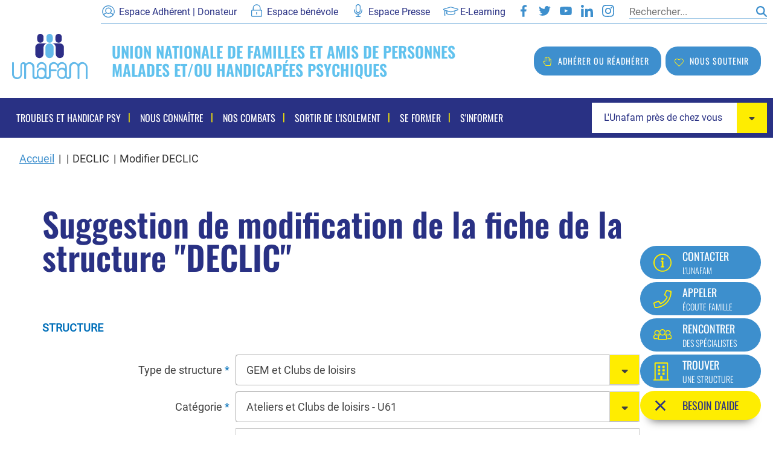

--- FILE ---
content_type: text/html; charset=UTF-8
request_url: https://www.unafam.org/node/3444/edit?destination=/besoin-daide/trouver-une-structure
body_size: 149088
content:
<!DOCTYPE html>
<html  lang="fr" dir="ltr">
  <head>
    <meta charset="utf-8" />
<meta name="Generator" content="Drupal 11 (https://www.drupal.org)" />
<meta name="MobileOptimized" content="width" />
<meta name="HandheldFriendly" content="true" />
<meta name="viewport" content="width=device-width, initial-scale=1.0" />
<link rel="icon" href="/sites/default/files/favicon-32x32.png" type="image/png" />
<script>window.a2a_config=window.a2a_config||{};a2a_config.callbacks=[];a2a_config.overlays=[];a2a_config.templates={};</script>

    <title>Suggestion de modification de la fiche de la structure "DECLIC" | Unafam</title>
    <link rel="stylesheet" media="all" href="/sites/default/files/css/css_05CsjnlWJNMubc6viOTH6gfpXTVWEnvkpxUe6LAnG9E.css?delta=0&amp;language=fr&amp;theme=unafam_bootstrap&amp;include=[base64]" />
<link rel="stylesheet" media="all" href="/sites/default/files/css/css_aFytCE8eR-dbIF0rzxgAnlwbsEWkaW5RvSa2udh3S04.css?delta=1&amp;language=fr&amp;theme=unafam_bootstrap&amp;include=[base64]" />

    <script type="application/json" data-drupal-selector="drupal-settings-json">{"path":{"baseUrl":"\/","pathPrefix":"","currentPath":"node\/3444\/edit","currentPathIsAdmin":true,"isFront":false,"currentLanguage":"fr","currentQuery":{"destination":"\/besoin-daide\/trouver-une-structure"}},"pluralDelimiter":"\u0003","suppressDeprecationErrors":true,"ajaxPageState":{"libraries":"[base64]","theme":"unafam_bootstrap","theme_token":null},"ajaxTrustedUrl":{"form_action_p_pvdeGsVG5zNF_XLGPTvYSKCf43t8qZYSwcfZl2uzM":true,"\/node\/3444\/edit?destination=\/besoin-daide\/trouver-une-structure\u0026ajax_form=1":true,"\/recherche":true},"data":{"extlink":{"extTarget":true,"extTargetAppendNewWindowDisplay":true,"extTargetAppendNewWindowLabel":"(opens in a new window)","extTargetNoOverride":false,"extNofollow":false,"extTitleNoOverride":false,"extNoreferrer":false,"extFollowNoOverride":false,"extClass":"ext","extLabel":"(le lien est externe)","extImgClass":false,"extSubdomains":true,"extExclude":"","extInclude":"","extCssExclude":"","extCssInclude":"","extCssExplicit":"","extAlert":false,"extAlertText":"Ce lien vous dirige vers un site externe. Nous ne sommes pas responsables de son contenu.","extHideIcons":false,"mailtoClass":"mailto","telClass":"","mailtoLabel":"(link sends email)","telLabel":"(link is a phone number)","extUseFontAwesome":false,"extIconPlacement":"before","extPreventOrphan":false,"extFaLinkClasses":"fa fa-external-link","extFaMailtoClasses":"fa fa-envelope-o","extAdditionalLinkClasses":"","extAdditionalMailtoClasses":"","extAdditionalTelClasses":"","extFaTelClasses":"fa fa-phone","allowedDomains":[],"extExcludeNoreferrer":""}},"bootstrap":{"forms_has_error_value_toggle":1,"tooltip_enabled":1,"tooltip_animation":1,"tooltip_container":"body","tooltip_delay":"0","tooltip_html":0,"tooltip_placement":"auto left","tooltip_selector":"","tooltip_trigger":"hover","modal_animation":1,"modal_backdrop":"true","modal_focus_input":1,"modal_keyboard":1,"modal_select_text":1,"modal_show":1,"modal_size":"","popover_enabled":1,"popover_animation":1,"popover_auto_close":1,"popover_container":"body","popover_content":"","popover_delay":"0","popover_html":0,"popover_placement":"right","popover_selector":"","popover_title":"","popover_trigger":"click"},"chosen":{"selector":"select:visible","minimum_single":0,"minimum_multiple":0,"minimum_width":0,"use_relative_width":false,"options":{"disable_search":false,"disable_search_threshold":0,"allow_single_deselect":false,"allow_mobile":false,"add_helper_buttons":false,"search_contains":false,"placeholder_text_multiple":"Choisir ici","placeholder_text_single":"Choose an option","no_results_text":"No results match","max_shown_results":null,"inherit_select_classes":true}},"field_group":{"fieldset":{"mode":"default","context":"form","settings":{"classes":"","id":"group_structure","description":"","required_fields":true}}},"ajax":{"edit-field-adresse-0-address-country-code--2":{"callback":["Drupal\\address\\Element\\Address","ajaxRefresh"],"wrapper":"field-adresse-0-address-ajax-wrapper","event":"change","url":"\/node\/3444\/edit?destination=\/besoin-daide\/trouver-une-structure\u0026ajax_form=1","httpMethod":"POST","dialogType":"ajax","submit":{"_triggering_element_name":"field_adresse[0][address][country_code]"}},"edit-field-type-de-structure":{"callback":"ajax_dependent_dropdown_callback_bis","wrapper":"dropdown-emploi","event":"change","url":"\/node\/3444\/edit?destination=\/besoin-daide\/trouver-une-structure\u0026ajax_form=1","httpMethod":"POST","dialogType":"ajax","submit":{"_triggering_element_name":"field_type_de_structure"}}},"cookies":{"cookiesjsr":{"config":{"cookie":{"name":"cookiesjsr","expires":31536000000,"domain":"","sameSite":"Lax","secure":false},"library":{"libBasePath":"\/libraries\/cookiesjsr\/dist","libPath":"\/libraries\/cookiesjsr\/dist\/cookiesjsr.min.js","scrollLimit":0},"callback":{"method":"post","url":"\/cookies\/consent\/callback.json","headers":[]},"interface":{"openSettingsHash":"#editCookieSettings","showDenyAll":true,"denyAllOnLayerClose":false,"settingsAsLink":false,"availableLangs":["fr"],"defaultLang":"fr","groupConsent":true,"cookieDocs":true}},"services":{"functional":{"id":"functional","services":[{"key":"functional","type":"functional","name":"Required functional","info":{"value":"\u003Ctable\u003E\r\n\t\u003Cthead\u003E\r\n\t\t\u003Ctr\u003E\r\n\t\t\t\u003Cth width=\u002215%\u0022\u003ECookie name\u003C\/th\u003E\r\n\t\t\t\u003Cth width=\u002215%\u0022\u003EDefault expiration time\u003C\/th\u003E\r\n\t\t\t\u003Cth\u003EDescription\u003C\/th\u003E\r\n\t\t\u003C\/tr\u003E\r\n\t\u003C\/thead\u003E\r\n\t\u003Ctbody\u003E\r\n\t\t\u003Ctr\u003E\r\n\t\t\t\u003Ctd\u003E\u003Ccode dir=\u0022ltr\u0022 translate=\u0022no\u0022\u003ESSESS\u0026lt;ID\u0026gt;\u003C\/code\u003E\u003C\/td\u003E\r\n\t\t\t\u003Ctd\u003E1 month\u003C\/td\u003E\r\n\t\t\t\u003Ctd\u003EIf you are logged in to this website, a session cookie is required to identify and connect your browser to your user account in the server backend of this website.\u003C\/td\u003E\r\n\t\t\u003C\/tr\u003E\r\n\t\t\u003Ctr\u003E\r\n\t\t\t\u003Ctd\u003E\u003Ccode dir=\u0022ltr\u0022 translate=\u0022no\u0022\u003Ecookiesjsr\u003C\/code\u003E\u003C\/td\u003E\r\n\t\t\t\u003Ctd\u003E1 year\u003C\/td\u003E\r\n\t\t\t\u003Ctd\u003EWhen you visited this website for the first time, you were asked for your permission to use several services (including those from third parties) that require data to be saved in your browser (cookies, local storage). Your decisions about each service (allow, deny) are stored in this cookie and are reused each time you visit this website.\u003C\/td\u003E\r\n\t\t\u003C\/tr\u003E\r\n\t\u003C\/tbody\u003E\r\n\u003C\/table\u003E\r\n","format":"full_html"},"uri":"","needConsent":null}],"weight":1},"tracking":{"id":"tracking","services":[{"key":"facebook_pixel","type":"tracking","name":"Facebook Pixel","info":{"value":"","format":"full_html"},"uri":"","needConsent":null}],"weight":10},"video":{"id":"video","services":[{"key":"video","type":"video","name":"Video provided by YouTube, Vimeo","info":{"value":"","format":"full_html"},"uri":"","needConsent":null}],"weight":40}},"translation":{"_core":{"default_config_hash":"r0JMDv27tTPrhzD4ypdLS0Jijl0-ccTUdlBkqvbAa8A"},"langcode":"fr","bannerText":"Nous utilisons une s\u00e9lection de cookies essentiels au bon fonctionnement du site et des cookies tiers. Vous pouvez accepter et refuser des types de cookies individuels et r\u00e9voquer votre consentement \u00e0 tout moment.","privacyPolicy":"","privacyUri":"","imprint":"","imprintUri":"","cookieDocs":"En savoir plus sur les cookies","cookieDocsUri":"\/utilisation-des-cookies","officialWebsite":"Official website","denyAll":"Tout refuser","alwaysActive":"Toujours actif","settings":"Param\u00e8tres des cookies","acceptAll":"Tout accepter","requiredCookies":"Cookies requis","cookieSettings":"Param\u00e8tres des cookies","close":"Fermer","readMore":"En savoir plus","allowed":"Autoriser","denied":"Refuser","settingsAllServices":"Param\u00e8tres","saveSettings":"Sauvegarder","default_langcode":"en","disclaimerText":"All cookie information is subject to change by the service providers. We update this information regularly.","disclaimerTextPosition":"above","processorDetailsLabel":"Processor Company Details","processorLabel":"Company","processorWebsiteUrlLabel":"Company Website","processorPrivacyPolicyUrlLabel":"Company Privacy Policy","processorCookiePolicyUrlLabel":"Company Cookie Policy","processorContactLabel":"Data Protection Contact Details","placeholderAcceptAllText":"Accept All Cookies","functional":{"title":"Fonctionnel","details":"Les cookies sont de petits fichiers texte plac\u00e9s par votre navigateur sur votre appareil afin de stocker certaines informations. En utilisant les informations stock\u00e9es et renvoy\u00e9es, un site Web peut reconna\u00eetre que vous y avez d\u00e9j\u00e0 acc\u00e9d\u00e9 et visit\u00e9 \u00e0 l\u0027aide du navigateur de votre appareil final. Nous utilisons ces informations pour organiser et afficher le site Web de mani\u00e8re optimale en fonction de vos pr\u00e9f\u00e9rences. Dans ce processus, seul le cookie lui-m\u00eame est identifi\u00e9 sur votre appareil. Les donn\u00e9es personnelles ne sont stock\u00e9es qu\u0027apr\u00e8s votre consentement expr\u00e8s ou lorsque cela est absolument n\u00e9cessaire pour permettre l\u0027utilisation du service fourni par nous et auquel vous avez acc\u00e8s."},"tracking":{"title":"Suivi","details":"Les cookies marketing proviennent de soci\u00e9t\u00e9s de publicit\u00e9 externes (\u00abcookies tiers\u00bb) et sont utilis\u00e9s pour collecter des informations sur les sites Web visit\u00e9s par l\u0027utilisateur. Le but est de cr\u00e9er et d\u0027afficher du contenu et de la publicit\u00e9 orient\u00e9s vers le groupe cible pour l\u0027utilisateur."},"video":{"title":"Video","details":"Les services de partage de vid\u00e9o permettent d\u0027enrichir le site de contenu multim\u00e9dia et augmentent sa visibilit\u00e9."}}},"cookiesTexts":{"_core":{"default_config_hash":"r0JMDv27tTPrhzD4ypdLS0Jijl0-ccTUdlBkqvbAa8A"},"langcode":"fr","bannerText":"Nous utilisons une s\u00e9lection de cookies essentiels au bon fonctionnement du site et des cookies tiers. Vous pouvez accepter et refuser des types de cookies individuels et r\u00e9voquer votre consentement \u00e0 tout moment.","privacyPolicy":"","privacyUri":"","imprint":"","imprintUri":"","cookieDocs":"En savoir plus sur les cookies","cookieDocsUri":"\/node\/11","officialWebsite":"Official website","denyAll":"Tout refuser","alwaysActive":"Toujours actif","settings":"Param\u00e8tres des cookies","acceptAll":"Tout accepter","requiredCookies":"Cookies requis","cookieSettings":"Param\u00e8tres des cookies","close":"Fermer","readMore":"En savoir plus","allowed":"Autoriser","denied":"Refuser","settingsAllServices":"Param\u00e8tres","saveSettings":"Sauvegarder","default_langcode":"en","disclaimerText":"All cookie information is subject to change by the service providers. We update this information regularly.","disclaimerTextPosition":"above","processorDetailsLabel":"Processor Company Details","processorLabel":"Company","processorWebsiteUrlLabel":"Company Website","processorPrivacyPolicyUrlLabel":"Company Privacy Policy","processorCookiePolicyUrlLabel":"Company Cookie Policy","processorContactLabel":"Data Protection Contact Details","placeholderAcceptAllText":"Accept All Cookies"},"services":{"facebook_pixel":{"uuid":"c55fe6f4-98d7-4cee-93b0-697180909255","langcode":"fr","status":true,"dependencies":{"enforced":{"module":["cookies_facebook_pixel"]}},"_core":{"default_config_hash":"sLtRy9ZVzCde8gsANCWvpUqxDsyvwtAmxSHb1iD-Gb4"},"id":"facebook_pixel","label":"Facebook Pixel","group":"tracking","info":{"value":"","format":"full_html"},"consentRequired":null,"purpose":"","processor":"","processorContact":"","processorUrl":"","processorPrivacyPolicyUrl":"","processorCookiePolicyUrl":"","placeholderMainText":"This content is blocked because facebook pixel cookies have not been accepted.","placeholderAcceptText":"Only accept facebook pixel cookies"},"functional":{"uuid":"54ba9369-0b76-46fa-b3cd-d86053f15501","langcode":"fr","status":true,"dependencies":[],"id":"functional","label":"Required functional","group":"functional","info":{"value":"\u003Ctable\u003E\r\n\t\u003Cthead\u003E\r\n\t\t\u003Ctr\u003E\r\n\t\t\t\u003Cth width=\u002215%\u0022\u003ECookie name\u003C\/th\u003E\r\n\t\t\t\u003Cth width=\u002215%\u0022\u003EDefault expiration time\u003C\/th\u003E\r\n\t\t\t\u003Cth\u003EDescription\u003C\/th\u003E\r\n\t\t\u003C\/tr\u003E\r\n\t\u003C\/thead\u003E\r\n\t\u003Ctbody\u003E\r\n\t\t\u003Ctr\u003E\r\n\t\t\t\u003Ctd\u003E\u003Ccode dir=\u0022ltr\u0022 translate=\u0022no\u0022\u003ESSESS\u0026lt;ID\u0026gt;\u003C\/code\u003E\u003C\/td\u003E\r\n\t\t\t\u003Ctd\u003E1 month\u003C\/td\u003E\r\n\t\t\t\u003Ctd\u003EIf you are logged in to this website, a session cookie is required to identify and connect your browser to your user account in the server backend of this website.\u003C\/td\u003E\r\n\t\t\u003C\/tr\u003E\r\n\t\t\u003Ctr\u003E\r\n\t\t\t\u003Ctd\u003E\u003Ccode dir=\u0022ltr\u0022 translate=\u0022no\u0022\u003Ecookiesjsr\u003C\/code\u003E\u003C\/td\u003E\r\n\t\t\t\u003Ctd\u003E1 year\u003C\/td\u003E\r\n\t\t\t\u003Ctd\u003EWhen you visited this website for the first time, you were asked for your permission to use several services (including those from third parties) that require data to be saved in your browser (cookies, local storage). Your decisions about each service (allow, deny) are stored in this cookie and are reused each time you visit this website.\u003C\/td\u003E\r\n\t\t\u003C\/tr\u003E\r\n\t\u003C\/tbody\u003E\r\n\u003C\/table\u003E\r\n","format":"full_html"},"consentRequired":null,"purpose":"","processor":"","processorContact":"","processorUrl":"","processorPrivacyPolicyUrl":"","processorCookiePolicyUrl":"","placeholderMainText":"This content is blocked because required functional cookies have not been accepted.","placeholderAcceptText":"Only accept required functional cookies"},"video":{"uuid":"0cb0cc53-5060-460a-b791-a66c70a53497","langcode":"fr","status":true,"dependencies":{"enforced":{"module":["cookies_video"]}},"_core":{"default_config_hash":"GPtNd6ZPi4fG97dOAJdm_C7Siy9qarY7N93GidYZkRQ"},"id":"video","label":"Video provided by YouTube, Vimeo","group":"video","info":{"value":"","format":"full_html"},"consentRequired":null,"purpose":"","processor":"","processorContact":"","processorUrl":"","processorPrivacyPolicyUrl":"","processorCookiePolicyUrl":"","placeholderMainText":"This content is blocked because video provided by youtube, vimeo cookies have not been accepted.","placeholderAcceptText":"Only accept video provided by youtube, vimeo cookies"}},"groups":{"functional":{"uuid":"bbf68b7e-9d91-42bd-bb19-745edc7d7061","langcode":"fr","status":true,"dependencies":[],"id":"functional","label":"Fonctionnel","weight":1,"title":"Fonctionnel","details":"Les cookies sont de petits fichiers texte plac\u00e9s par votre navigateur sur votre appareil afin de stocker certaines informations. En utilisant les informations stock\u00e9es et renvoy\u00e9es, un site Web peut reconna\u00eetre que vous y avez d\u00e9j\u00e0 acc\u00e9d\u00e9 et visit\u00e9 \u00e0 l\u0027aide du navigateur de votre appareil final. Nous utilisons ces informations pour organiser et afficher le site Web de mani\u00e8re optimale en fonction de vos pr\u00e9f\u00e9rences. Dans ce processus, seul le cookie lui-m\u00eame est identifi\u00e9 sur votre appareil. Les donn\u00e9es personnelles ne sont stock\u00e9es qu\u0027apr\u00e8s votre consentement expr\u00e8s ou lorsque cela est absolument n\u00e9cessaire pour permettre l\u0027utilisation du service fourni par nous et auquel vous avez acc\u00e8s."},"marketing":{"uuid":"a6c745c1-d45b-423d-ae37-579717d69000","langcode":"fr","status":true,"dependencies":[],"_core":{"default_config_hash":"JkP6try0AxX_f4RpFEletep5NHSlVB1BbGw0snW4MO8"},"id":"marketing","label":"Marketing","weight":20,"title":"Marketing","details":"Outils de communication et de marketing client."},"performance":{"uuid":"7fe87348-edfb-4811-9e94-b89f6ad385f4","langcode":"fr","status":true,"dependencies":[],"_core":{"default_config_hash":"Jv3uIJviBj7D282Qu1ZpEQwuOEb3lCcDvx-XVHeOJpw"},"id":"performance","label":"Performance","weight":30,"title":"Performance Cookies","details":"Performance cookies collect aggregated information about how our website is used. The purpose of this is to improve its attractiveness, content and functionality. These cookies help us to determine whether, how often and for how long particular sub-pages of our website are accessed and which content users are particularly interested in. Search terms, country, region and (where applicable) the city from which the website is accessed are also recorded, as is the proportion of mobile devices that are used to access the website. We use this information to compile statistical reports that help us tailor the content of our website to your needs and optimize our offer."},"social":{"uuid":"9ae1fde3-7134-4bc3-ad37-f0a26ea37bb2","langcode":"fr","status":true,"dependencies":[],"_core":{"default_config_hash":"vog2tbqqQHjVkue0anA0RwlzvOTPNTvP7_JjJxRMVAQ"},"id":"social","label":"Social Plugins","weight":20,"title":"Social Plugins","details":"Les gestionnaires de commentaires facilitent le d\u00e9p\u00f4t de vos commentaires et luttent contre le spam."},"tracking":{"uuid":"9b56194e-f733-4d68-a90f-c177e134fdf0","langcode":"fr","status":true,"dependencies":[],"_core":{"default_config_hash":"_gYDe3qoEc6L5uYR6zhu5V-3ARLlyis9gl1diq7Tnf4"},"id":"tracking","label":"Suivi","weight":10,"title":"Suivi","details":"Les cookies marketing proviennent de soci\u00e9t\u00e9s de publicit\u00e9 externes (\u00abcookies tiers\u00bb) et sont utilis\u00e9s pour collecter des informations sur les sites Web visit\u00e9s par l\u0027utilisateur. Le but est de cr\u00e9er et d\u0027afficher du contenu et de la publicit\u00e9 orient\u00e9s vers le groupe cible pour l\u0027utilisateur."},"video":{"uuid":"48aa6b91-2981-4c49-bfe5-db9b0434f079","langcode":"fr","status":true,"dependencies":[],"_core":{"default_config_hash":"w1WnCmP2Xfgx24xbx5u9T27XLF_ZFw5R0MlO-eDDPpQ"},"id":"video","label":"Vid\u00e9os","weight":40,"title":"Video","details":"Les services de partage de vid\u00e9o permettent d\u0027enrichir le site de contenu multim\u00e9dia et augmentent sa visibilit\u00e9."}}},"user":{"uid":0,"permissionsHash":"b454a3f59c910133f2d9b88d95b6065304443dee48ea0e56a903fa5757bf24cb"}}</script>
<script src="/sites/default/files/js/js_M3HuMKoMmcD_SEBCfC19HVuhUIIg1cmVw1LioNx9df4.js?scope=header&amp;delta=0&amp;language=fr&amp;theme=unafam_bootstrap&amp;include=[base64]"></script>
<script src="/modules/contrib/cookies/js/cookiesjsr.conf.js?t9800r" defer></script>
<script src="/libraries/cookiesjsr/dist/cookiesjsr.min.js?t9800r" defer></script>

  </head>
  <body  class="page-node-3444 path-node page-node-type-structure has-glyphicons anonymous-user">
  <div id="fb-root"></div>
  <script async defer crossorigin="anonymous" src="https://connect.facebook.net/fr_FR/sdk.js#xfbml=1&version=v16.0" nonce="uxbAkdpo"></script>
    <noscript><img src="https://www.facebook.com/tr?id=621713638491390&amp;ev=PageView&amp;noscript=1" alt="" height="1" width="1" /></noscript>
      <div class="dialog-off-canvas-main-canvas" data-off-canvas-main-canvas>
    <header class="unafam-header">
	<section class="unafam-header-preheader">
		<nav class="unafam-header-preheader-nav">
			<ul>
 <li class="unafam-header-preheader-nav-adherent">
  <a href="https://don.adhesion.unafam.org/asso/site/unafam/defaut/fr/don/identification.html" title="La page du site Espace adhérent | Donateur de l'Unafam - Nouvelle fenêtre" target="_blank">Espace Adhérent | Donateur</a>
</li>
<li class="unafam-header-preheader-nav-benevole">
  <a href="/espace-benevole" title="Espace bénévole">Espace bénévole</a>
</li>
<li class="unafam-header-preheader-nav-press">
  <a href="/espace-presse" title="Espace Presse">Espace Presse</a>
</li>
<li class="unafam-header-preheader-nav-elarning">
  <a href="https://formaidants.fr/login/index.php" target="_blank" title="La page du site E-Learning - Nouvelle fenêtre">E-Learning</a>
</li>
<li class="unafam-header-preheader-nav-facebook">
  <a href="https://www.facebook.com/unafam.officiel/" title="La page Facebook de l'Unafam - Nouvelle fenêtre" target="_blank">Facebook</a>
</li>
<li class="unafam-header-preheader-nav-twitter">
  <a href="https://twitter.com/Unafam" title="La page Twitter de l'Unafam - Nouvelle fenêtre" target="_blank">Twitter</a>
</li>
<li class="unafam-header-preheader-nav-youtube">
  <a href="https://www.youtube.com/user/UnafamFrance" title="La page Youtube de l'Unafam - Nouvelle fenêtre" target="_blank">Youtube</a>
</li>
<li class="unafam-header-preheader-nav-linkedin">
  <a href="https://www.linkedin.com/company/unafam/" title="La page LinkedIn de l'Unafam - Nouvelle fenêtre" target="_blank">LinkedIn</a>
</li>
<li class="unafam-header-preheader-nav-instagram">
  <a href="https://www.instagram.com/unafam.france/" title="La page Instagram de l'Unafam - Nouvelle fenêtre" target="_blank">Instagram</a>
</li>
  <li class="unafam-header-preheader-nav-recherche"><section class="views-exposed-form hide-format-selection block block-views block-views-exposed-filter-block-unafam-recherche-internet-page-1 clearfix" data-drupal-selector="views-exposed-form-unafam-recherche-internet-page-1" id="block-formulaireexpose-unafam-recherche-internetpage-1">
  
    

      

<form data-block-id="formulaireexpose_unafam_recherche_internetpage_1" action="/recherche" method="get" accept-charset="UTF-8">
  <div class="form--inline form-inline clearfix">
  <div class="form-item js-form-item form-type-textfield js-form-type-textfield form-item-search-api-fulltext js-form-item-search-api-fulltext form-group">
      <label for="edit-search-api-fulltext--3" class="control-label">Rechercher</label>
  
  
  <input placeholder="Rechercher..." data-drupal-selector="edit-search-api-fulltext" class="form-text form-control" type="text" id="edit-search-api-fulltext--3" name="search_api_fulltext" value="" size="30" maxlength="128" title="Rechercher" data-toggle="tooltip" />

  
  
  </div>
<div data-drupal-selector="edit-actions" class="form-actions form-group js-form-wrapper form-wrapper" id="edit-actions--4"><button data-drupal-selector="edit-submit-unafam-recherche-internet-3" class="button js-form-submit form-submit btn-default btn" type="submit" id="edit-submit-unafam-recherche-internet--3" value="OK">OK</button></div>

</div>

</form>

  </section>

</li>
</ul>
		</nav>
	</section>
	<section class="unafam-header-main">
		<section class="unafam-header-main-grid">
			<div class="unafam-header-main-grid-logo">
				<a href="/" title="Logo de l'Unafam"><img src="/themes/custom/unafam_bootstrap/templates/system/logo-unafam-header.svg" width="125" height="76" alt="Logo de l'Unafam"/></a>
			</div>
			<div class="unafam-header-main-grid-desktop-slogan">
				<p>Union nationale de familles et amis de personnes malades et/ou handicapées psychiques</p>
			</div>
			<div class="unafam-header-main-grid-mobile-burger">
				<button aria-label="Ouvrir / Fermé la navigation"></button>
			</div>
			<div class="unafam-header-main-grid-desktop-adherer">
				<a href="https://don.adhesion.unafam.org/adhesion" title="Adhérer ou réadhérer" target="_blank">Adhérer ou réadhérer</a>
			</div>
			<div class="unafam-header-main-grid-desktop-soutenir">
				<button class="button unafam-header-desktop-grid-soutenir-button" type="button" data-toggle="unafam-soutenir-dropdown">Nous soutenir</button>
				<nav class="unafam-header-desktop-grid-soutenir-dropdown">
					<ul>
  <li>
    <a href="https://don.adhesion.unafam.org/don" target="_blank">Faire un don</a>
  </li>
  <li>
    <a href="/nous-connaitre/devenir-donateur" target="_blank">Faire un legs</a>
  </li>
</ul>
				</nav>
			</div>
		</section>
	</section>
	<section class="unafam-header-nav">
		<div class="unafam-header-nav-container">
			<div
				class="unafam-header-nav-container-grid">
								<div class="unafam-header-nav-container-grid-mobile-adherer">
					<a href="https://don.adhesion.unafam.org/adhesion" title="Adhérer ou réadhérer" target="_blank">Adhérer ou réadhérer</a>
				</div>
				<div class="unafam-header-nav-container-grid-mobile-soutenir">
					<button class="button unafam-header-nav-mobile-soutenir-button" type="button" data-toggle="unafam-soutenir-dropdown">Nous soutenir</button>
					<nav class="unafam-header-nav-container-grid-mobile-soutenir-dropdown">
						<ul>
  <li>
    <a href="https://don.adhesion.unafam.org/don" target="_blank">Faire un don</a>
  </li>
  <li>
    <a href="/nous-connaitre/devenir-donateur" target="_blank">Faire un legs</a>
  </li>
</ul>
					</nav>
				</div>
								<div class="unafam-header-nav-container-grid-navigation"><nav role="navigation" aria-labelledby="block-unafam-bootstrap-main-menu-menu" id="block-unafam-bootstrap-main-menu">
            
  <h2 class="visually-hidden" id="block-unafam-bootstrap-main-menu-menu">Navigation principale</h2>
  

        
              <ul class="vertical large-horizontal menu menu-level-0" data-responsive-menu="accordion large-dropdown" data-disable-hover="false" data-click-open="true" data-close-on-click="true" data-close-on-click-inside="false" data-closing-time="250">
                  <li >
                          <a href="#">Troubles et handicap psy</a>
                                                    <ul class="vertical menu menu-level-1" style="display:none">
                  <li >
                          <a href="#">Troubles psychiques</a>
                                                    <ul class="vertical menu menu-level-2">
                  <li >
                          <a href="/troubles-et-handicap-psy/troubles-psychiques/la-manifestation-des-troubles-psychiques" data-drupal-link-system-path="node/71">La manifestation des troubles psychiques</a>
                                  </li>
                  <li >
                          <a href="/troubles-et-handicap-psy/troubles-psychiques/les-principaux-troubles" data-drupal-link-system-path="node/836">Les principaux troubles</a>
                                  </li>
              </ul>
      
                      </li>
                  <li >
                          <a href="/troubles-et-handicap-psy/handicap-psychique" data-drupal-link-system-path="node/72">Handicap psychique</a>
                                  </li>
                  <li >
                          <a href="#">Soins et réhabilitation</a>
                                                    <ul class="vertical menu menu-level-2">
                  <li >
                          <a href="/troubles-et-handicap-psy/soins-et-rehabilitation/organisation-de-la-psychiatrie" data-drupal-link-system-path="node/1110">Organisation de la psychiatrie</a>
                                  </li>
                  <li >
                          <a href="/troubles-et-handicap-psy/soins-et-rehabilitation/therapies-non-medicamenteuses" data-drupal-link-system-path="node/1111">Thérapies non médicamenteuses</a>
                                  </li>
              </ul>
      
                      </li>
                  <li >
                          <a href="/troubles-et-handicap-psy/vers-le-retablissement" data-drupal-link-system-path="node/1132">Vers le rétablissement</a>
                                  </li>
                  <li >
                          <a href="#">Ressources et aides</a>
                                                    <ul class="vertical menu menu-level-2">
                  <li >
                          <a href="/troubles-et-handicap-psy/ressources-et-aides/handicap-et-compensation" data-drupal-link-system-path="node/1158">Handicap et compensation</a>
                                  </li>
                  <li >
                          <a href="/troubles-et-handicap-psy/ressources-et-aides/la-prestation-de-compensation-du-handicap" data-drupal-link-system-path="node/1375">La prestation de compensation du handicap</a>
                                  </li>
                  <li >
                          <a href="/troubles-et-handicap-psy/ressources-et-aides/les-revenus-de-remplacement" data-drupal-link-system-path="node/1159">Les revenus de remplacement</a>
                                  </li>
                  <li >
                          <a href="/troubles-et-handicap-psy/ressources-et-aides/les-allocations-de-solidarite" data-drupal-link-system-path="node/1160">Les allocations de solidarité</a>
                                  </li>
                  <li >
                          <a href="/troubles-et-handicap-psy/ressources-et-aides/les-autres-dispositifs-daides-departementales" title="Les autres dispositifs d&#039;aides départementales" data-drupal-link-system-path="node/1161">Les autres dispositifs d&#039;aides départementales</a>
                                  </li>
              </ul>
      
                      </li>
                  <li >
                          <a href="#">Habitat et accompagnement</a>
                                                    <ul class="vertical menu menu-level-2">
                  <li >
                          <a href="/troubles-et-handicap-psy/habitat-et-accompagnement/logement-et-hebergement" data-drupal-link-system-path="node/79">Logement et Hébergement</a>
                                  </li>
                  <li >
                          <a href="/troubles-et-handicap-psy/habitat-et-accompagnement/un-accompagnement-vers-lautonomie" data-drupal-link-system-path="node/80">Accompagnement</a>
                                  </li>
              </ul>
      
                      </li>
                  <li >
                          <a href="/troubles-et-handicap-psy/la-protection-juridique-des-majeurs-vulnerables" data-drupal-link-system-path="node/76">Protection juridique</a>
                                  </li>
                  <li >
                          <a href="#">Education, formation et emploi</a>
                                                    <ul class="vertical menu menu-level-2">
                  <li >
                          <a href="/troubles-et-handicap-psy/education-formation-et-emploi/education" data-drupal-link-system-path="node/1579">Education</a>
                                  </li>
                  <li >
                          <a href="/troubles-et-handicap-psy/education-formation-et-emploi/formation-et-emploi" data-drupal-link-system-path="node/1581">Formation et emploi</a>
                                  </li>
              </ul>
      
                      </li>
                  <li >
                          <a href="/troubles-et-handicap-psy/activites-sociales" data-drupal-link-system-path="node/78">Activités sociales</a>
                                  </li>
              </ul>
      
                      </li>
                  <li >
                          <a href="#">Nous connaître</a>
                                                    <ul class="vertical menu menu-level-1" style="display:none">
                  <li >
                          <a href="#">Missions et Organisation</a>
                                                    <ul class="vertical menu menu-level-2">
                  <li >
                          <a href="/nous-connaitre/missions-et-organisation/qui-sommes-nous" data-drupal-link-system-path="node/9609">Qui sommes-nous</a>
                                  </li>
                  <li >
                          <a href="/nous-connaitre/missions-et-organisation/lunafam-pres-de-chez-vous-0" data-drupal-link-system-path="node/133">L&#039;Unafam près de chez vous</a>
                                  </li>
                  <li >
                          <a href="/nous-connaitre/missions-et-organisation/documents-de-reference" data-drupal-link-system-path="node/88">Documents de référence</a>
                                  </li>
              </ul>
      
                      </li>
                  <li >
                          <a href="/nous-connaitre/devenir-adherent" data-drupal-link-system-path="node/9457">Devenir adhérent</a>
                                  </li>
                  <li >
                          <a href="/nous-connaitre/devenir-benevole" data-drupal-link-system-path="node/9456">Devenir bénévole</a>
                                  </li>
                  <li >
                          <a href="/nous-connaitre/devenir-donateur" data-drupal-link-system-path="node/9458">Devenir donateur</a>
                                  </li>
              </ul>
      
                      </li>
                  <li >
                          <a href="#">Nos combats</a>
                                                    <ul class="vertical menu menu-level-1" style="display:none">
                  <li >
                          <a href="#">Défendre les droits</a>
                                                    <ul class="vertical menu menu-level-2">
                  <li >
                          <a href="/nos-combats/defendre-les-droits/emploi" data-drupal-link-system-path="node/10487">Emploi</a>
                                  </li>
                  <li >
                          <a href="/nos-combats/defendre-les-droits/logement-acompagnement" data-drupal-link-system-path="node/9459">Logement - acompagnement</a>
                                  </li>
                  <li >
                          <a href="/nos-combats/defendre-les-droits/soins" data-drupal-link-system-path="node/9460">Soins</a>
                                  </li>
                  <li >
                          <a href="/nos-combats/defendre-les-droits/compensation-du-handicap" data-drupal-link-system-path="node/9461">Compensation du handicap</a>
                                  </li>
                  <li >
                          <a href="/nos-combats/defendre-les-droits/representation-des-usagers-0" data-drupal-link-system-path="node/94">Représentation des usagers</a>
                                  </li>
              </ul>
      
                      </li>
                  <li >
                          <a href="#">Eclairer les décisions publiques</a>
                                                    <ul class="vertical menu menu-level-2">
                  <li >
                          <a href="https://www.unafam.org/sante-mentale-grande-cause-nationale-2025">Santé mentale, Grande cause nationale 2025</a>
                                  </li>
                  <li >
                          <a href="/nos-combats/eclairer-les-decisions-publiques/notre-barometre-des-aidants-0" data-drupal-link-system-path="node/9793">Notre baromètre des aidants</a>
                                  </li>
                  <li >
                          <a href="/nos-combats/eclairer-les-decisions-publiques/la-france-et-les-droits-des-personnes-en-situation-de" data-drupal-link-system-path="node/9467">La France et les droits des personnes en situation de handicap</a>
                                  </li>
              </ul>
      
                      </li>
                  <li >
                          <a href="#">Lutter contre la stigmatisation</a>
                                                    <ul class="vertical menu menu-level-2">
                  <li >
                          <a href="/nos-combats/lutter-contre-la-stigmatisation/campagne-portons-unautreregard-sur-les-maladies" data-drupal-link-system-path="node/12310">Campagne Portons #UnAutreRegard sur les maladies psychiques</a>
                                  </li>
                  <li >
                          <a href="/nos-combats/lutter-contre-la-stigmatisation/campagne-parlonsenautrement" data-drupal-link-system-path="node/9468">Campagne ParlonsEnAutrement</a>
                                  </li>
                  <li >
                          <a href="/nos-combats/lutter-contre-la-stigmatisation/campagne-liberons-les-maux-0" data-drupal-link-system-path="node/9478">Campagne LibéronsLesmaux</a>
                                  </li>
                  <li >
                          <a href="/nos-combats/lutter-contre-la-stigmatisation/evenements-et-partenariats" data-drupal-link-system-path="node/9470">Evènements et Partenariats</a>
                                  </li>
                  <li >
                          <a href="/nos-actions/semaines-d-information-sur-la-sante-mentale" data-drupal-link-system-path="node/98">Semaines d’information sur la santé mentale</a>
                                  </li>
              </ul>
      
                      </li>
                  <li >
                          <a href="/nos-combats/recherche-medicale-et-sociale" data-drupal-link-system-path="node/96">Soutenir la recherche</a>
                                  </li>
              </ul>
      
                      </li>
                  <li >
                          <a href="#">Sortir de l&#039;isolement</a>
                                                    <ul class="vertical menu menu-level-1" style="display:none">
                  <li >
                          <a href="/sortir-de-lisolement/un-accueil-de-proximite" data-drupal-link-system-path="node/81">Un accueil de proximité</a>
                                  </li>
                  <li >
                          <a href="/sortir-de-lisolement/des-permanences-specialisees" data-drupal-link-system-path="node/83">Des permanences spécialisées</a>
                                  </li>
                  <li >
                          <a href="/sortir-de-lisolement/une-ligne-decoute" data-drupal-link-system-path="node/82">Une ligne d&#039;écoute</a>
                                  </li>
              </ul>
      
                      </li>
                  <li >
                          <a href="#">Se former</a>
                                                    <ul class="vertical menu menu-level-1" style="display:none">
                  <li >
                          <a href="/se-former/des-formations-pour-soutenir-lentourage-familial" data-drupal-link-system-path="node/91">L&#039;entourage familial</a>
                                  </li>
                  <li >
                          <a href="/se-former/des-formations-pour-outiller-nos-benevoles" data-drupal-link-system-path="node/1538">Les bénévoles</a>
                                  </li>
                  <li >
                          <a href="/se-former/des-formations-pour-guider-les-professionnels" data-drupal-link-system-path="node/93">Les professionnels</a>
                                  </li>
              </ul>
      
                      </li>
                  <li >
                          <a href="#">S&#039;informer</a>
                                                    <ul class="vertical menu menu-level-1" style="display:none">
                  <li >
                          <a href="/sinformer/actualites" data-drupal-link-system-path="sinformer/actualites">Actualités</a>
                                  </li>
                  <li >
                          <a href="#">La médiathèque</a>
                                                    <ul class="vertical menu menu-level-2">
                  <li >
                          <a href="/sinformer/mediatheque/publications-de-lunafam" data-drupal-link-system-path="taxonomy/term/15">Publications de l&#039;Unafam</a>
                                  </li>
                  <li >
                          <a href="/sinformer/mediatheque/magazine-un-autre-regard" data-drupal-link-system-path="taxonomy/term/75">Magazine &quot;Un autre regard&quot;</a>
                                  </li>
                  <li >
                          <a href="/sinformer/mediatheque/videos" data-drupal-link-system-path="taxonomy/term/16">Vidéos</a>
                                  </li>
                  <li >
                          <a href="/sinformer/mediatheque/audio" data-drupal-link-system-path="taxonomy/term/68">Audio</a>
                                  </li>
                  <li >
                          <a href="/sinformer/mediatheque/bibliographie" data-drupal-link-system-path="taxonomy/term/77">Bibliographie</a>
                                  </li>
              </ul>
      
                      </li>
                  <li >
                          <a href="/sinformer/trouver-une-structure" title="Un répertoire des structures" data-drupal-link-system-path="sinformer/trouver-une-structure">Répertoire des structures</a>
                                  </li>
              </ul>
      
                      </li>
              </ul>
      


  </nav>
</div>
				<div class="unafam-header-nav-container-grid-list-delegation"><section class="unafam-departement-list-form hide-format-selection block block-unafam-custom block-unafam-depart-list-block clearfix" data-drupal-selector="unafam-departement-list-form" id="block-listedesdepartements">
  
    

      

<form data-block-id="listedesdepartements" action="/node/3444/edit?destination=/besoin-daide/trouver-une-structure" method="post" id="unafam-departement-list-form" accept-charset="UTF-8">
  <div class="form-item js-form-item form-type-select js-form-type-select form-item-departement-list js-form-item-departement-list form-no-label form-group">
  
  
  <div class="select-wrapper"><select data-drupal-selector="edit-departement-list" class="form-select select2-widget form-control" id="edit-departement-list" name="departement_list" data-select2-config="{&quot;multiple&quot;:false,&quot;placeholder&quot;:&quot;L\u0027Unafam pr\u00e8s de chez vous&quot;,&quot;allowClear&quot;:true,&quot;dir&quot;:&quot;ltr&quot;,&quot;language&quot;:&quot;fr&quot;,&quot;tags&quot;:false,&quot;theme&quot;:&quot;default&quot;,&quot;maximumSelectionLength&quot;:0,&quot;tokenSeparators&quot;:[],&quot;selectOnClose&quot;:false,&quot;width&quot;:&quot;100%&quot;}"><option
            value="">L&#039;Unafam près de chez vous</option><option
            value="/auvergne-rhone-alpes">Auvergne-Rhône-Alpes</option><option
            value="/ain">Ain</option><option
            value="/allier">Allier</option><option
            value="/ardeche">Ardèche</option><option
            value="/cantal">Cantal</option><option
            value="/drome">Drôme</option><option
            value="/haute-loire">Haute-Loire</option><option
            value="/haute-savoie">Haute-Savoie</option><option
            value="/isere">Isère</option><option
            value="/loire">Loire</option><option
            value="/puy-de-dome">Puy-de-Dôme</option><option
            value="/rhone">Rhône</option><option
            value="/savoie">Savoie</option><option
            value="/bourgogne-franche-comte">Bourgogne-Franche-Comté</option><option
            value="/cote-dor">Côte-d&#039;Or</option><option
            value="/doubs">Doubs</option><option
            value="/haute-saone">Haute-Saône</option><option
            value="/jura">Jura</option><option
            value="/nievre">Nièvre</option><option
            value="/saone-et-loire">Saône-et-Loire</option><option
            value="/territoire-de-belfort">Territoire de Belfort</option><option
            value="/yonne">Yonne</option><option
            value="/bretagne">Bretagne</option><option
            value="/cotes-darmor">Côtes-d&#039;Armor</option><option
            value="/finistere">Finistère</option><option
            value="/ille-et-vilaine">Ille-et-Vilaine</option><option
            value="/morbihan">Morbihan</option><option
            value="/centre-val-de-loire">Centre-Val de Loire</option><option
            value="/cher">Cher</option><option
            value="/eure-et-loir">Eure-et-Loir</option><option
            value="/indre">Indre</option><option
            value="/indre-et-loire">Indre-et-Loire</option><option
            value="/loir-et-cher">Loir-et-Cher</option><option
            value="/loiret">Loiret</option><option
            value="/corse">Corse</option><option
            value="/grand-est">Grand-Est</option><option
            value="/ardennes">Ardennes</option><option
            value="/aube">Aube</option><option
            value="/bas-rhin">Bas-Rhin</option><option
            value="/haut-rhin">Haut-Rhin</option><option
            value="/haute-marne">Haute-Marne</option><option
            value="/marne">Marne</option><option
            value="/meurthe-et-moselle">Meurthe-et-Moselle</option><option
            value="/meuse">Meuse</option><option
            value="/moselle">Moselle</option><option
            value="/vosges">Vosges</option><option
            value="/hauts-de-france">Hauts-de-France</option><option
            value="/aisne">Aisne</option><option
            value="/nord">Nord</option><option
            value="/oise">Oise</option><option
            value="/pas-de-calais">Pas-de-Calais</option><option
            value="/somme">Somme</option><option
            value="/ile-de-france">Île-de-France</option><option
            value="/essonne">Essonne</option><option
            value="/hauts-de-seine">Hauts-de-Seine</option><option
            value="/paris">Paris</option><option
            value="/seine-et-marne">Seine-et-Marne</option><option
            value="/seine-saint-denis">Seine-Saint-Denis</option><option
            value="/val-de-marne">Val-de-Marne</option><option
            value="/val-doise">Val-d&#039;Oise</option><option
            value="/yvelines">Yvelines</option><option
            value="/normandie">Normandie</option><option
            value="/calvados">Calvados</option><option
            value="/eure">Eure</option><option
            value="/manche">Manche</option><option
            value="/orne">Orne</option><option
            value="/seine-maritime">Seine-Maritime</option><option
            value="/nouvelle-aquitaine">Nouvelle-Aquitaine</option><option
            value="/charente">Charente</option><option
            value="/charente-maritime">Charente-Maritime</option><option
            value="/correze">Corrèze</option><option
            value="/creuse">Creuse</option><option
            value="/deux-sevres">Deux-Sèvres</option><option
            value="/dordogne">Dordogne</option><option
            value="/gironde">Gironde</option><option
            value="/haute-vienne">Haute-Vienne</option><option
            value="/landes">Landes</option><option
            value="/lot-et-garonne">Lot-et-Garonne</option><option
            value="/pyrenees-atlantiques">Pyrénées-Atlantiques</option><option
            value="/vienne">Vienne</option><option
            value="/occitanie">Occitanie</option><option
            value="/ariege">Ariège</option><option
            value="/aude">Aude</option><option
            value="/aveyron">Aveyron</option><option
            value="/gard">Gard</option><option
            value="/gers">Gers</option><option
            value="/haute-garonne">Haute-Garonne</option><option
            value="/hautes-pyrenees">Hautes-Pyrénées</option><option
            value="/herault">Hérault</option><option
            value="/lot">Lot</option><option
            value="/lozere">Lozère</option><option
            value="/pyrenees-orientales">Pyrénées-Orientales</option><option
            value="/tarn">Tarn</option><option
            value="/tarn-et-garonne">Tarn-et-Garonne</option><option
            value="/pays-de-la-loire">Pays de la Loire</option><option
            value="/loire-atlantique">Loire-Atlantique</option><option
            value="/maine-et-loire">Maine-et-Loire</option><option
            value="/mayenne">Mayenne</option><option
            value="/sarthe">Sarthe</option><option
            value="/vendee">Vendée</option><option
            value="/provence-alpes-cote-dazur">Provence-Alpes-Côte d&#039;Azur</option><option
            value="/alpes-de-haute-provence">Alpes-de-Haute-Provence</option><option
            value="/alpes-maritimes">Alpes-Maritimes</option><option
            value="/bouches-du-rhone">Bouches-du-Rhône</option><option
            value="/hautes-alpes">Hautes-Alpes</option><option
            value="/var">Var</option><option
            value="/vaucluse">Vaucluse</option><option
            value="/guadeloupe">Guadeloupe</option><option
            value="/guyane">Guyane</option><option
            value="/la-reunion">La Réunion</option><option
            value="/martinique">Martinique</option></select></div>

  
  
  </div>
<input data-drupal-selector="form-9cm1vgu9utczwb5mtkaoe44la8nahrl5jtavw022oo4" type="hidden" name="form_build_id" value="form-9cm1VGU9uTcZWB5MTKaOE44LA8nAHrl5JtAvw022oo4" /><input data-drupal-selector="edit-unafam-departement-list-form" type="hidden" name="form_id" value="unafam_departement_list_form" />
</form>

  </section>

</div>
				<div class="unafam-header-nav-container-grid-rechercher-recherche unafam-header-nav-container-grid-rechercher-recherche-mobile"><section class="views-exposed-form hide-format-selection block block-views block-views-exposed-filter-block-unafam-recherche-internet-page-1 clearfix" data-drupal-selector="views-exposed-form-unafam-recherche-internet-page-1" id="block-formulaireexpose-unafam-recherche-internetpage-3">
  
      <h2 class="block-title">Recherche</h2>
    

      

<form data-block-id="formulaireexpose_unafam_recherche_internetpage_3" action="/recherche" method="get" accept-charset="UTF-8">
  <div class="form--inline form-inline clearfix">
  <div class="form-item js-form-item form-type-textfield js-form-type-textfield form-item-search-api-fulltext js-form-item-search-api-fulltext form-group">
      <label for="edit-search-api-fulltext--2" class="control-label">Rechercher</label>
  
  
  <input placeholder="Rechercher..." data-drupal-selector="edit-search-api-fulltext" class="form-text form-control" type="text" id="edit-search-api-fulltext--2" name="search_api_fulltext" value="" size="30" maxlength="128" title="Rechercher" data-toggle="tooltip" />

  
  
  </div>
<div data-drupal-selector="edit-actions" class="form-actions form-group js-form-wrapper form-wrapper" id="edit-actions--3"><button data-drupal-selector="edit-submit-unafam-recherche-internet-2" class="button js-form-submit form-submit btn-default btn" type="submit" id="edit-submit-unafam-recherche-internet--2" value="OK">OK</button></div>

</div>

</form>

  </section>

</div>
				<div class="unafam-header-nav-container-grid-mobile-preheader">
					<ul>
  <li class="unafam-header-preheader-nav-adherent">
  <a href="https://don.adhesion.unafam.org/asso/site/unafam/defaut/fr/don/identification.html" title="La page du site Espace adhérent | Donateur de l'Unafam - Nouvelle fenêtre" target="_blank">Espace Adhérent | Donateur</a>
</li>
<li class="unafam-header-preheader-nav-benevole">
  <a href="/espace-benevole" title="Espace bénévole">Espace bénévole</a>
</li>
<li class="unafam-header-preheader-nav-press">
  <a href="/espace-presse" title="Espace Presse">Espace Presse</a>
</li>
<li class="unafam-header-preheader-nav-elarning">
  <a href="https://formaidants.fr/login/index.php" target="_blank" title="La page du site E-Learning - Nouvelle fenêtre">E-Learning</a>
</li>
<li class="unafam-header-preheader-nav-facebook">
  <a href="https://www.facebook.com/unafam.officiel/" title="La page Facebook de l'Unafam - Nouvelle fenêtre" target="_blank">Facebook</a>
</li>
<li class="unafam-header-preheader-nav-twitter">
  <a href="https://twitter.com/Unafam" title="La page Twitter de l'Unafam - Nouvelle fenêtre" target="_blank">Twitter</a>
</li>
<li class="unafam-header-preheader-nav-youtube">
  <a href="https://www.youtube.com/user/UnafamFrance" title="La page Youtube de l'Unafam - Nouvelle fenêtre" target="_blank">Youtube</a>
</li>
<li class="unafam-header-preheader-nav-linkedin">
  <a href="https://www.linkedin.com/company/unafam/" title="La page LinkedIn de l'Unafam - Nouvelle fenêtre" target="_blank">LinkedIn</a>
</li>
<li class="unafam-header-preheader-nav-instagram">
  <a href="https://www.instagram.com/unafam.france/" title="La page Instagram de l'Unafam - Nouvelle fenêtre" target="_blank">Instagram</a>
</li>
  <li class="unafam-header-preheader-nav-recherche"><section class="views-exposed-form hide-format-selection block block-views block-views-exposed-filter-block-unafam-recherche-internet-page-1 clearfix" data-drupal-selector="views-exposed-form-unafam-recherche-internet-page-1" id="block-formulaireexpose-unafam-recherche-internetpage-2">
  
      <h2 class="block-title">Recherche</h2>
    

      

<form data-block-id="formulaireexpose_unafam_recherche_internetpage_2" action="/recherche" method="get" accept-charset="UTF-8">
  <div class="form--inline form-inline clearfix">
  <div class="form-item js-form-item form-type-textfield js-form-type-textfield form-item-search-api-fulltext js-form-item-search-api-fulltext form-group">
      <label for="edit-search-api-fulltext" class="control-label">Rechercher</label>
  
  
  <input placeholder="Rechercher..." data-drupal-selector="edit-search-api-fulltext" class="form-text form-control" type="text" id="edit-search-api-fulltext" name="search_api_fulltext" value="" size="30" maxlength="128" title="Rechercher" data-toggle="tooltip" />

  
  
  </div>
<div data-drupal-selector="edit-actions" class="form-actions form-group js-form-wrapper form-wrapper" id="edit-actions--2"><button data-drupal-selector="edit-submit-unafam-recherche-internet" class="button js-form-submit form-submit btn-default btn" type="submit" id="edit-submit-unafam-recherche-internet" value="OK">OK</button></div>

</div>

</form>

  </section>

</li>
</ul>
				</div>
			</div>
		</div>
	</section>
</header>

			<div class="banniere">  <div class="region region-banniere">
        <ol class="breadcrumb">
          <li >
                  <a href="/">Accueil</a>
              </li>
          <li >
                  <a href="/node"></a>
              </li>
          <li >
                  DECLIC
              </li>
          <li >
                  Modifier DECLIC
              </li>
      </ol>


  </div>
</div>
		<main role="main" class="main-container js-quickedit-main-content">
			<div class="container">
				<div class="row">
																		<div class="col-sm-12 page-heading" role="heading" aria-level="1">
								  <div class="region region-header">
    <div data-drupal-messages-fallback class="hidden"></div>
    <h1 class="page-header">Suggestion de modification de la fiche de la structure "DECLIC"</h1>


  </div>

															</div>
															</div>
				<div class="row side-bar-row">
																															<section class="col-sm-12 main-content-wrapper">
																											
													
													<a id="main-content"></a>
							  <div class="region region-content">
      

<form class="node-structure-edit-form node-form hide-format-selection" data-drupal-selector="node-structure-edit-form" action="/node/3444/edit?destination=/besoin-daide/trouver-une-structure" method="post" id="node-structure-edit-form" accept-charset="UTF-8">
  <input data-drupal-selector="edit-changed" type="hidden" name="changed" value="1581354779" /><div class="required-fields field-group-fieldset form-item js-form-item form-wrapper js-form-wrapper panel panel-default" data-drupal-selector="group-structure" id="group-structure">

              <div class="panel-heading">
                          <div class="panel-title">Structure</div>
              </div>
      
            
    
    <div class="panel-body">
            <div class="field--type-entity-reference field--name-field-type-de-structure field--widget-options-select form-group js-form-wrapper form-wrapper" data-drupal-selector="edit-field-type-de-structure-wrapper" id="edit-field-type-de-structure-wrapper"><div class="form-item js-form-item form-type-select js-form-type-select form-item-field-type-de-structure js-form-item-field-type-de-structure form-group">
      <label for="edit-field-type-de-structure" class="control-label js-form-required form-required">Type de structure</label>
  
  
  <div class="input-group"><div class="select-wrapper"><select data-drupal-selector="edit-field-type-de-structure" class="form-select required form-control" id="edit-field-type-de-structure" name="field_type_de_structure" required="required"><option
            value="206">Accompagnement et accueil</option><option
            value="209" selected="selected">GEM et Clubs de loisirs</option><option
            value="205">Logement adapté</option><option
            value="207">Protection juridique</option><option
            value="208">Travail</option></select></div><span class="input-group-addon"><span class="icon glyphicon glyphicon-refresh ajax-progress ajax-progress-throbber" aria-hidden="true"></span></span></div>

  
  
  </div>
</div>
<div class="field--type-entity-reference field--name-field-categorie field--widget-options-select form-group js-form-wrapper form-wrapper" id="dropdown-emploi" data-drupal-selector="edit-field-categorie-wrapper"><div class="form-item js-form-item form-type-select js-form-type-select form-item-field-categorie js-form-item-field-categorie form-group">
      <label for="edit-field-categorie" class="control-label js-form-required form-required">Catégorie</label>
  
  
  <div class="select-wrapper"><select data-drupal-selector="edit-field-categorie" class="form-select required form-control" id="edit-field-categorie" name="field_categorie" required="required"><option
            value="235" selected="selected">Ateliers et Clubs de loisirs - U61</option><option
            value="236">GEM - Groupe d&#039;entraide mutuelle (Club) - U62</option></select></div>

  
  
  </div>
</div>
<div class="field--type-string field--name-title field--widget-string-textfield form-group js-form-wrapper form-wrapper" data-drupal-selector="edit-title-wrapper" id="edit-title-wrapper">      <div class="form-item js-form-item form-type-textfield js-form-type-textfield form-item-title-0-value js-form-item-title-0-value form-group">
      <label for="edit-title-0-value" class="control-label js-form-required form-required">Nom</label>
  
  
  <input class="js-text-full text-full form-text required form-control" data-drupal-selector="edit-title-0-value" type="text" id="edit-title-0-value" name="title[0][value]" value="DECLIC" size="60" maxlength="255" placeholder="" required="required" />

  
  
  </div>

  </div>
<div class="field--type-entity-reference field--name-field-departement field--widget-options-select form-group js-form-wrapper form-wrapper" data-drupal-selector="edit-field-departement-wrapper" id="edit-field-departement-wrapper"><div class="form-item js-form-item form-type-select js-form-type-select form-item-field-departement js-form-item-field-departement form-group">
      <label for="edit-field-departement" class="control-label js-form-required form-required">Département</label>
  
  
  <div class="select-wrapper"><select data-drupal-selector="edit-field-departement" class="form-select required form-control" id="edit-field-departement" name="field_departement" required="required"><option
            value="101">Ain</option><option
            value="102">Aisne</option><option
            value="103">Allier</option><option
            value="104">Alpes-de-Haute-Provence</option><option
            value="106">Alpes-Maritimes</option><option
            value="107">Ardèche</option><option
            value="108">Ardennes</option><option
            value="109">Ariège</option><option
            value="110">Aube</option><option
            value="111">Aude</option><option
            value="112">Aveyron</option><option
            value="167">Bas-Rhin</option><option
            value="113">Bouches-du-Rhône</option><option
            value="114">Calvados</option><option
            value="115">Cantal</option><option
            value="116">Charente</option><option
            value="117">Charente-Maritime</option><option
            value="118">Cher</option><option
            value="119">Corrèze</option><option
            value="120">Corse</option><option
            value="254">Corse-du-Sud</option><option
            value="121">Côte-d&#039;Or</option><option
            value="122">Côtes-d&#039;Armor</option><option
            value="123">Creuse</option><option
            value="179">Deux-Sèvres</option><option
            value="124">Dordogne</option><option
            value="125">Doubs</option><option
            value="126">Drôme</option><option
            value="191">Essonne</option><option
            value="127">Eure</option><option
            value="128">Eure-et-Loir</option><option
            value="129">Finistère</option><option
            value="130">Gard</option><option
            value="132">Gers</option><option
            value="133">Gironde</option><option
            value="196">Guadeloupe</option><option
            value="198">Guyane</option><option
            value="168">Haut-Rhin</option><option
            value="253">Haute-Corse</option><option
            value="131">Haute-Garonne</option><option
            value="143">Haute-Loire</option><option
            value="152">Haute-Marne</option><option
            value="170">Haute-Saône</option><option
            value="174">Haute-Savoie</option><option
            value="187">Haute-Vienne</option><option
            value="105">Hautes-Alpes</option><option
            value="165">Hautes-Pyrénées</option><option
            value="192">Hauts-de-Seine</option><option
            value="134">Hérault</option><option
            value="135">Ille-et-Vilaine</option><option
            value="136">Indre</option><option
            value="137">Indre-et-Loire</option><option
            value="138">Isère</option><option
            value="139">Jura</option><option
            value="140">Landes</option><option
            value="141">Loir-et-Cher</option><option
            value="142">Loire</option><option
            value="144">Loire-Atlantique</option><option
            value="145">Loiret</option><option
            value="146">Lot</option><option
            value="147">Lot-et-Garonne</option><option
            value="148">Lozère</option><option
            value="149">Maine-et-Loire</option><option
            value="150">Manche</option><option
            value="151">Marne</option><option
            value="197">Martinique</option><option
            value="153">Mayenne</option><option
            value="201">Mayotte</option><option
            value="154">Meurthe-et-Moselle</option><option
            value="155">Meuse</option><option
            value="156">Morbihan</option><option
            value="157">Moselle</option><option
            value="158">Nièvre</option><option
            value="159">Nord</option><option
            value="204">Nouvelle-Calédonie</option><option
            value="160">Oise</option><option
            value="161">Orne</option><option
            value="175">Paris</option><option
            value="162">Pas-de-Calais</option><option
            value="203">Polynésie Française</option><option
            value="163">Puy-de-Dôme</option><option
            value="164">Pyrénées-Atlantiques</option><option
            value="166">Pyrénées-Orientales</option><option
            value="199">Réunion</option><option
            value="169">Rhône</option><option
            value="200">Saint-Pierre-et-Miquelon</option><option
            value="171">Saône-et-Loire</option><option
            value="172">Sarthe</option><option
            value="173">Savoie</option><option
            value="177">Seine-et-Marne</option><option
            value="176">Seine-Maritime</option><option
            value="193">Seine-Saint-Denis</option><option
            value="180">Somme</option><option
            value="181">Tarn</option><option
            value="182">Tarn-et-Garonne</option><option
            value="190">Territoire de Belfort</option><option
            value="195">Val-d&#039;Oise</option><option
            value="194">Val-de-Marne</option><option
            value="183">Var</option><option
            value="184">Vaucluse</option><option
            value="185">Vendée</option><option
            value="186">Vienne</option><option
            value="188" selected="selected">Vosges</option><option
            value="202">Wallis-et-Futuna</option><option
            value="189">Yonne</option><option
            value="178">Yvelines</option></select></div>

  
  
  </div>
</div>
<div class="field--type-address field--name-field-adresse field--widget-address-default form-group js-form-wrapper form-wrapper" data-drupal-selector="edit-field-adresse-wrapper" id="edit-field-adresse-wrapper">      <div class="js-form-wrapper form-wrapper form-item js-form-item panel panel-default" data-drupal-selector="edit-field-adresse-0" id="edit-field-adresse-0">

              <div class="panel-heading">
                          <a aria-controls="edit-field-adresse-0--content" aria-expanded="true" aria-pressed="true" data-toggle="collapse" role="button" class="panel-title" href="#edit-field-adresse-0--content">Adresse</a>
              </div>
      
            
    
    <div id="edit-field-adresse-0--content" class="panel-body panel-collapse collapse fade in">
            <div id="field-adresse-0-address-ajax-wrapper"><div data-drupal-selector="edit-field-adresse-0-address" class="form-group js-form-wrapper form-wrapper" id="edit-field-adresse-0-address"><div data-drupal-selector="edit-field-adresse-0-address-country-code" class="form-group js-form-wrapper form-wrapper" id="edit-field-adresse-0-address-country-code"><div class="form-item js-form-item form-type-select js-form-type-select form-item-field-adresse-0-address-country-code js-form-item-field-adresse-0-address-country-code form-group">
      <label for="edit-field-adresse-0-address-country-code--2" class="control-label">Pays</label>
  
  
  <div class="input-group"><div class="select-wrapper"><select class="country form-select form-control" autocomplete="country" data-drupal-selector="edit-field-adresse-0-address-country-code" id="edit-field-adresse-0-address-country-code--2" name="field_adresse[0][address][country_code]"><option
            value="">- Aucun(e) -</option><option
            value="FR" selected="selected">France</option></select></div><span class="input-group-addon"><span class="icon glyphicon glyphicon-refresh ajax-progress ajax-progress-throbber" aria-hidden="true"></span></span></div>

  
  
  </div>
</div>
<div class="form-item js-form-item form-type-textfield js-form-type-textfield form-item-field-adresse-0-address-address-line1 js-form-item-field-adresse-0-address-address-line1 form-group">
      <label for="edit-field-adresse-0-address-address-line1" class="control-label">Adresse</label>
  
  
  <input class="address-line1 form-text form-control" autocomplete="address-line1" autocapitalize="words" data-drupal-selector="edit-field-adresse-0-address-address-line1" type="text" id="edit-field-adresse-0-address-address-line1" name="field_adresse[0][address][address_line1]" value="7 rue Sainte Cécile" size="60" maxlength="128" />

  
  
  </div>
<div class="form-item js-form-item form-type-textfield js-form-type-textfield form-item-field-adresse-0-address-address-line2 js-form-item-field-adresse-0-address-address-line2 form-no-label form-group">
      <label for="edit-field-adresse-0-address-address-line2" class="control-label sr-only">Adresse ligne 2</label>
  
  
  <input class="address-line2 form-text form-control" autocomplete="address-line2" autocapitalize="words" data-drupal-selector="edit-field-adresse-0-address-address-line2" type="text" id="edit-field-adresse-0-address-address-line2" name="field_adresse[0][address][address_line2]" value="" size="60" maxlength="128" />

  
  
  </div>
<div class="form-item js-form-item form-type-textfield js-form-type-textfield form-item-field-adresse-0-address-organization js-form-item-field-adresse-0-address-organization form-group">
      <label for="edit-field-adresse-0-address-organization" class="control-label">Organisation</label>
  
  
  <input class="organization form-text form-control" autocomplete="organization" autocapitalize="words" data-drupal-selector="edit-field-adresse-0-address-organization" type="text" id="edit-field-adresse-0-address-organization" name="field_adresse[0][address][organization]" value="" size="60" maxlength="128" />

  
  
  </div>
<input data-drupal-selector="edit-field-adresse-0-address-langcode" type="hidden" name="field_adresse[0][address][langcode]" /><div class="form-item js-form-item form-type-textfield js-form-type-textfield form-item-field-adresse-0-address-address-line3 js-form-item-field-adresse-0-address-address-line3 form-no-label form-group">
      <label for="edit-field-adresse-0-address-address-line3" class="control-label sr-only">Street address line 3</label>
  
  
  <input class="address-line3 form-text form-control" autocomplete="address-line3" autocapitalize="words" data-drupal-selector="edit-field-adresse-0-address-address-line3" type="text" id="edit-field-adresse-0-address-address-line3" name="field_adresse[0][address][address_line3]" value="" size="60" maxlength="128" />

  
  
  </div>
<div class="address-container-inline form-group js-form-wrapper form-wrapper" data-drupal-selector="edit-field-adresse-0-address-container4" id="edit-field-adresse-0-address-container4"><div class="form-item js-form-item form-type-textfield js-form-type-textfield form-item-field-adresse-0-address-postal-code js-form-item-field-adresse-0-address-postal-code form-group">
      <label for="edit-field-adresse-0-address-postal-code" class="control-label">Code postal</label>
  
  
  <input class="postal-code form-text form-control" autocomplete="postal-code" autocapitalize="words" data-drupal-selector="edit-field-adresse-0-address-postal-code" type="text" id="edit-field-adresse-0-address-postal-code" name="field_adresse[0][address][postal_code]" value="88500" size="10" maxlength="128" />

  
  
  </div>
<div class="form-item js-form-item form-type-textfield js-form-type-textfield form-item-field-adresse-0-address-locality js-form-item-field-adresse-0-address-locality form-group">
      <label for="edit-field-adresse-0-address-locality" class="control-label js-form-required form-required">Ville</label>
  
  
  <input class="locality form-text required form-control" autocomplete="address-level2" autocapitalize="words" data-drupal-selector="edit-field-adresse-0-address-locality" type="text" id="edit-field-adresse-0-address-locality" name="field_adresse[0][address][locality]" value="MIRECOURT" size="30" maxlength="128" required="required" />

  
  
  </div>
</div>
</div>
</div>
          </div>
  
    
</div>

  </div>
<div class="field--type-string field--name-field-telephone field--widget-string-textfield form-group js-form-wrapper form-wrapper" data-drupal-selector="edit-field-telephone-wrapper" id="edit-field-telephone-wrapper">      <div class="form-item js-form-item form-type-textfield js-form-type-textfield form-item-field-telephone-0-value js-form-item-field-telephone-0-value form-group">
      <label for="edit-field-telephone-0-value" class="control-label">Téléphone</label>
  
  
  <input class="js-text-full text-full form-text form-control" data-drupal-selector="edit-field-telephone-0-value" type="text" id="edit-field-telephone-0-value" name="field_telephone[0][value]" value="03 29 37 20 23" size="60" maxlength="25" placeholder="" />

  
  
  </div>

  </div>
<div class="field--type-string field--name-field-fax field--widget-string-textfield form-group js-form-wrapper form-wrapper" data-drupal-selector="edit-field-fax-wrapper" id="edit-field-fax-wrapper">      <div class="form-item js-form-item form-type-textfield js-form-type-textfield form-item-field-fax-0-value js-form-item-field-fax-0-value form-group">
      <label for="edit-field-fax-0-value" class="control-label">Fax</label>
  
  
  <input class="js-text-full text-full form-text form-control" data-drupal-selector="edit-field-fax-0-value" type="text" id="edit-field-fax-0-value" name="field_fax[0][value]" value="" size="60" maxlength="20" placeholder="" />

  
  
  </div>

  </div>
<div class="field--type-email field--name-field-structure-email field--widget-email-default form-group js-form-wrapper form-wrapper" data-drupal-selector="edit-field-structure-email-wrapper" id="edit-field-structure-email-wrapper">      <div class="form-item js-form-item form-type-email js-form-type-email form-item-field-structure-email-0-value js-form-item-field-structure-email-0-value form-group">
      <label for="edit-field-structure-email-0-value" class="control-label">E-mail</label>
  
  
  <input data-drupal-selector="edit-field-structure-email-0-value" class="form-email form-control" type="email" id="edit-field-structure-email-0-value" name="field_structure_email[0][value]" value="" size="60" maxlength="254" placeholder="" />

  
  
  </div>

  </div>
<div class="field--type-link field--name-field-site-web field--widget-link-default form-group js-form-wrapper form-wrapper" data-drupal-selector="edit-field-site-web-wrapper" id="edit-field-site-web-wrapper">      <div class="form-item js-form-item form-type-url js-form-type-url form-item-field-site-web-0-uri js-form-item-field-site-web-0-uri form-group">
      <label for="edit-field-site-web-0-uri" class="control-label">Site web</label>
  
  
  <input data-drupal-selector="edit-field-site-web-0-uri" aria-describedby="edit-field-site-web-0-uri--description" class="form-url form-control" type="url" id="edit-field-site-web-0-uri" name="field_site_web[0][uri]" value="" size="60" maxlength="2048" placeholder="" title="Ceci doit être une URL externe telle que &lt;em class=&quot;placeholder&quot;&gt;https://example.com&lt;/em&gt;." data-toggle="tooltip" data-html="true" />

  
  
  </div>

  </div>
<div class="field--type-string field--name-field-capacite field--widget-string-textfield form-group js-form-wrapper form-wrapper" data-drupal-selector="edit-field-capacite-wrapper" id="edit-field-capacite-wrapper">      <div class="form-item js-form-item form-type-textfield js-form-type-textfield form-item-field-capacite-0-value js-form-item-field-capacite-0-value form-group">
      <label for="edit-field-capacite-0-value" class="control-label">Capacité</label>
  
  
  <input class="js-text-full text-full form-text form-control" data-drupal-selector="edit-field-capacite-0-value" type="text" id="edit-field-capacite-0-value" name="field_capacite[0][value]" value="25" size="60" maxlength="255" placeholder="" />

  
  
  </div>

  </div>
<div class="field--type-list-string field--name-field-situation field--widget-options-select form-group js-form-wrapper form-wrapper" data-drupal-selector="edit-field-situation-wrapper" id="edit-field-situation-wrapper"><div class="form-item js-form-item form-type-select js-form-type-select form-item-field-situation js-form-item-field-situation form-group">
      <label for="edit-field-situation" class="control-label">Situation</label>
  
  
  <div class="select-wrapper"><select data-drupal-selector="edit-field-situation" class="form-select form-control" id="edit-field-situation" name="field_situation"><option
            value="_none">- Aucun(e) -</option><option
            value="existe" selected="selected">Existe</option><option
            value="projet">En projet</option></select></div>

  
  
  </div>
</div>
<div class="field--type-datetime field--name-field-date-d-ouverture-jj-mm-aaa field--widget-datetime-default form-group js-form-wrapper form-wrapper" data-drupal-selector="edit-field-date-d-ouverture-jj-mm-aaa-wrapper" id="edit-field-date-d-ouverture-jj-mm-aaa-wrapper">        <label class="control-label">Date d'ouverture (jj/mm/aaaa)</label>
<div id="edit-field-date-d-ouverture-jj-mm-aaa-0-value" class="container-inline form-inline">
  <div class="form-inline form-item js-form-item form-type-date js-form-type-date form-item-field-date-d-ouverture-jj-mm-aaa-0-value-date js-form-item-field-date-d-ouverture-jj-mm-aaa-0-value-date form-no-label form-group">
      <label for="edit-field-date-d-ouverture-jj-mm-aaa-0-value-date" class="control-label sr-only">Date</label>
  
  
  <input data-drupal-selector="edit-field-date-d-ouverture-jj-mm-aaa-0-value-date" type="date" min="1900-01-01" max="2050-12-31" class="form-date form-control" id="edit-field-date-d-ouverture-jj-mm-aaa-0-value-date" name="field_date_d_ouverture_jj_mm_aaa[0][value][date]" value="2001-09-01" size="12" />

  
  
  </div>

</div>


  </div>
<div class="field--type-list-string field--name-field-orientation-cdaph field--widget-options-select form-group js-form-wrapper form-wrapper" data-drupal-selector="edit-field-orientation-cdaph-wrapper" id="edit-field-orientation-cdaph-wrapper"><div class="form-item js-form-item form-type-select js-form-type-select form-item-field-orientation-cdaph js-form-item-field-orientation-cdaph form-group">
      <label for="edit-field-orientation-cdaph" class="control-label">Orientation CDAPH</label>
  
  
  <div class="select-wrapper"><select data-drupal-selector="edit-field-orientation-cdaph" class="form-select form-control" id="edit-field-orientation-cdaph" name="field_orientation_cdaph"><option
            value="_none">- Aucun(e) -</option><option
            value="1">Vrai</option><option
            value="0" selected="selected">Faux</option></select></div>

  
  
  </div>
</div>
<div class="field--type-string-long field--name-field-remarque field--widget-string-textarea form-group js-form-wrapper form-wrapper" data-drupal-selector="edit-field-remarque-wrapper" id="edit-field-remarque-wrapper">      <div class="form-item js-form-item form-type-textarea js-form-type-textarea form-item-field-remarque-0-value js-form-item-field-remarque-0-value form-group">
      <label for="edit-field-remarque-0-value" class="control-label">Remarque</label>
  
  
  <div class="form-textarea-wrapper">
  <textarea class="js-text-full text-full form-textarea resize-vertical form-control" data-drupal-selector="edit-field-remarque-0-value" id="edit-field-remarque-0-value" name="field_remarque[0][value]" rows="5" cols="60" placeholder="">Atelier thérapeutique d&#039;activité manuelle (maraîchage, horticulture, menuiserie,décoration…) </textarea>
</div>


  
  
  </div>

  </div>
<div class="field--type-string-long field--name-field-autres-conditions-d-admiss field--widget-string-textarea form-group js-form-wrapper form-wrapper" data-drupal-selector="edit-field-autres-conditions-d-admiss-wrapper" id="edit-field-autres-conditions-d-admiss-wrapper">      <div class="form-item js-form-item form-type-textarea js-form-type-textarea form-item-field-autres-conditions-d-admiss-0-value js-form-item-field-autres-conditions-d-admiss-0-value form-group">
      <label for="edit-field-autres-conditions-d-admiss-0-value" class="control-label">Autres conditions d'admission</label>
  
  
  <div class="form-textarea-wrapper">
  <textarea class="js-text-full text-full form-textarea resize-vertical form-control" data-drupal-selector="edit-field-autres-conditions-d-admiss-0-value" id="edit-field-autres-conditions-d-admiss-0-value" name="field_autres_conditions_d_admiss[0][value]" rows="5" cols="60" placeholder="">Les adhérents sont orientés par le 3ème secteur de psychiatrie générale</textarea>
</div>


  
  
  </div>

  </div>
<div class="field--type-string field--name-field-ndeg-finess field--widget-string-textfield form-group js-form-wrapper form-wrapper" data-drupal-selector="edit-field-ndeg-finess-wrapper" id="edit-field-ndeg-finess-wrapper">      <div class="form-item js-form-item form-type-textfield js-form-type-textfield form-item-field-ndeg-finess-0-value js-form-item-field-ndeg-finess-0-value form-group">
      <label for="edit-field-ndeg-finess-0-value" class="control-label">N° FINESS</label>
  
  
  <input class="js-text-full text-full form-text form-control" data-drupal-selector="edit-field-ndeg-finess-0-value" type="text" id="edit-field-ndeg-finess-0-value" name="field_ndeg_finess[0][value]" value="" size="60" maxlength="100" placeholder="" />

  
  
  </div>

  </div>

          </div>
  
    
</div>
<input data-drupal-selector="form-kk1bumw3hq5kkza9fodshpx2bowgt0xuhfnz9ncy5ty" type="hidden" name="form_build_id" value="form-kK1bUMW3hQ5KKZa9FODsHPx2BoWGt0XuHfNz9nCy5tY" /><input data-drupal-selector="edit-node-structure-edit-form" type="hidden" name="form_id" value="node_structure_edit_form" /><input data-drupal-selector="edit-http-referer" type="hidden" name="http_referer" value="" /><div class="field--type-entity-reference field--name-field-gestionnaire-struc field--widget-options-select form-group js-form-wrapper form-wrapper" data-drupal-selector="edit-field-gestionnaire-struc-wrapper" id="edit-field-gestionnaire-struc-wrapper"><div class="form-item js-form-item form-type-select js-form-type-select form-item-field-gestionnaire-struc js-form-item-field-gestionnaire-struc form-group">
      <label for="edit-field-gestionnaire-struc" class="control-label">Gestionnaire</label>
  
  
  <div class="select-wrapper"><select data-drupal-selector="edit-field-gestionnaire-struc" class="form-select form-control" id="edit-field-gestionnaire-struc" name="field_gestionnaire_struc"><option
            value="_none">- Aucun(e) -</option><option
            value="2335">A E M C - Association Educative Mas Cavaillac</option><option
            value="2280">A PLAINE VIE</option><option
            value="2077">A.D.N.S.E.A. (Ass° La Sauvegarde du Nord)</option><option
            value="1940">A.G.A.P. - Ass. Girondine activ. proteg</option><option
            value="4452">A.I.E.M</option><option
            value="1952">A.I.R.I.S aide à l&#039;intégration et à la réinsertion sociale</option><option
            value="2120">A.L.S.A. Ass. Logement des Sans Abri</option><option
            value="1803">A.P.A.G.E.S.M.S.</option><option
            value="1874">A.P.A.G.E.S.M.S.</option><option
            value="2275">A.P.A.J.H</option><option
            value="2389">A.P.I.A.S - Asso Pour l&#039;Insertion et l&#039;Accompagnement Social</option><option
            value="2309">A.R.P.S.</option><option
            value="2219">AARS ass.° aide et réad.° sociale</option><option
            value="2080">ABEJ SOLIDARITE</option><option
            value="1901">ACAP Association Armoricaine d&#039;Accompagnement et de Protection</option><option
            value="2347">ACAP22 (Association Costarmoricaine d&#039;accompagnement et de protection)</option><option
            value="1996">ACARS</option><option
            value="2453">ACCES</option><option
            value="1799">ACCOMPAGNEMENT 17</option><option
            value="1870">ACCOMPAGNEMENT 17</option><option
            value="1878">ACEL Ass. Centres Educ. Limousin</option><option
            value="1806">ACEL Ass. Centres Educ. Limousin</option><option
            value="2212">ACR</option><option
            value="6056">ACSEA</option><option
            value="2337">ACSEA</option><option
            value="2429">ACTIFORM</option><option
            value="2032">ACTP de Cherbourg</option><option
            value="5974">AD PEP Haute Corse</option><option
            value="1955">ADAGES</option><option
            value="2370">ADAPEI 44</option><option
            value="2102">ADAPEI 64</option><option
            value="2231">ADAPEI 82</option><option
            value="2381">ADAPEI 90 ASSOCIATION BELFORT</option><option
            value="2216">ADAPEI Deux Sèvres</option><option
            value="2409">ADAPEI DU DOUBS</option><option
            value="2135">ADAPEI du Rhône</option><option
            value="5896">ADAPEI NOUELLES Côtes d&#039;ARMOR</option><option
            value="2238">Adapei-Aria de Vendée</option><option
            value="2261">ADAPT</option><option
            value="2139">ADAPT RHONE</option><option
            value="2291">ADEF RESIDENCES</option><option
            value="2419">ADEI 17</option><option
            value="2194">ADEO</option><option
            value="2151">ADMR Sarthe</option><option
            value="2459">ADPEP association départementale d&#039;Eure-et Loir</option><option
            value="2425">ADSEA (Association Départementale Sauvegarde de l&#039;Enfant à l&#039;Adulte)</option><option
            value="2235">ADSEAAV</option><option
            value="2176">ADVOCACY</option><option
            value="4321">ADVOCACY France</option><option
            value="1865">ADVOCACY Normandie Délégation régionale</option><option
            value="2198">ADVOCACY ROUEN</option><option
            value="4398">AERAPU LILLE</option><option
            value="4430">AFAH</option><option
            value="2293">AFASER</option><option
            value="2078">AFEJI</option><option
            value="2229">AGERIS</option><option
            value="2341">AGHEB</option><option
            value="2193">AID 76 (Aide et Insertion à domicile)</option><option
            value="2416">AJIR</option><option
            value="1969">ALFADI</option><option
            value="1978">ALHPI</option><option
            value="2440">ALISA 35</option><option
            value="2013">ALISE Ass. Lotoise Inititives Soc.&amp; Educ</option><option
            value="1825">ALLEN BOURBONNAIS</option><option
            value="1794">ALPA - Ass. Logement Pays d&#039;Aix</option><option
            value="2415">ALPES INSERTION</option><option
            value="2019">ALPHA</option><option
            value="2018">ALPHA - API</option><option
            value="2081">ALTER EGAUX</option><option
            value="2258">ALVE</option><option
            value="2123">AMAHC</option><option
            value="5984">AMBAPU</option><option
            value="2015">Amicale</option><option
            value="2164">ANRH</option><option
            value="2172">AP - HP</option><option
            value="1858">APAF Handicap</option><option
            value="1793">APAF Handicap</option><option
            value="2396">APAHRC</option><option
            value="2257">APAJH</option><option
            value="2351">APAJH 11</option><option
            value="1971">APAJH 36</option><option
            value="2227">APAJH du Tarn</option><option
            value="2314">APAJH Guyane</option><option
            value="4366">APAJH37 Indre et Loire</option><option
            value="1980">APAJH38</option><option
            value="5981">APAPE</option><option
            value="5950">APASE</option><option
            value="1967">APASE</option><option
            value="2408">APAT - RESIDENCE SOCIALE</option><option
            value="1840">APATPH</option><option
            value="2206">APEAAINE</option><option
            value="2372">APEI de Béthune</option><option
            value="2271">APEI de la Boucle de la Seine</option><option
            value="2378">APF</option><option
            value="4342">APPART</option><option
            value="1957">APSH 34</option><option
            value="2285">APSI - Ass. Prévention Soins Insertion</option><option
            value="2097">APSP Ass.Promotion Sociale et Profess.</option><option
            value="2311">APTE</option><option
            value="2090">AREV (ass.° Espoir et Vie)</option><option
            value="2182">ARGOS 2001</option><option
            value="1942">ARI - Ass. Réadaptation Intégration</option><option
            value="2073">ARIANE</option><option
            value="2039">ARMEE DU SALUT</option><option
            value="2327">Armée du Salut</option><option
            value="2298">ARMME Ass.rencontre malades mentaux</option><option
            value="1852">ARPEA</option><option
            value="1790">ARPEA</option><option
            value="2031">ARRIMAGE</option><option
            value="1932">ARSEAA</option><option
            value="2232">ASA 82</option><option
            value="1941">ASAIS</option><option
            value="2431">ASAM (Association Sport Adapté du Marmandais)</option><option
            value="2328">ASEI</option><option
            value="2350">ASM USSAP</option><option
            value="2244">Ass d&#039;Entraide La Cordée</option><option
            value="2168">ASS des CENTRES CLAUDE BERNARD</option><option
            value="2379">Ass Emanuelle</option><option
            value="2202">Ass Etablissements Domaine Emmanuel</option><option
            value="2455">Ass L&#039;Etape</option><option
            value="2454">Ass Les Eaux Vives</option><option
            value="4402">ASS NOUVEAUX HORIZONS PAYS ERSTEIN</option><option
            value="1848">Ass, Herisson Bellor</option><option
            value="2240">Ass, La MAISON des SOURCES</option><option
            value="2210">Ass. ACCUEIL AMITIE</option><option
            value="2208">Ass. ACCUEIL ET REINSERTION</option><option
            value="2060">Ass. Centre de Billiers</option><option
            value="1866">Ass. CENTRE READAPTATION DE MAURS</option><option
            value="2040">Ass. CHRYSALIDE</option><option
            value="1885">Ass. De CHAMPMOL (affilié Centre hospitalier La Chartreuse)</option><option
            value="1813">Ass. Départementale CROIX MARINE</option><option
            value="1907">Ass. Départementale CROIX MARINE</option><option
            value="2035">Ass. du CAT LES ANTES</option><option
            value="2124">Ass. du Rhone pour l&#039;hygiène mentale</option><option
            value="2101">Ass. ESCALE</option><option
            value="1938">Ass. ESPOIR 33</option><option
            value="2050">Ass. ESPOIR 54</option><option
            value="2175">Ass. L&#039;Amicale du Bouffadou</option><option
            value="2034">Ass. L&#039;AMITIE</option><option
            value="2269">Ass. Les AMIS DES 4 COMMUNES</option><option
            value="2306">ASS. LES RESIDENCES LOZIERIENNES D&#039;OLT</option><option
            value="1977">Ass. Nationale  Réadapt. Professionnelle</option><option
            value="2111">Ass. Resocialisation en psychiatrie</option><option
            value="1884">Ass. REVIVRE COTE D&#039;OR affilie FNAPSY</option><option
            value="2268">Ass. SOTRES</option><option
            value="2288">Ass. TREIZE VOYAGES</option><option
            value="2196">Ass. Vivre Ensemble</option><option
            value="2201">ASSADRM</option><option
            value="5957">Assciation GEM Le Clin d&#039;Oeil 35</option><option
            value="2236">Assciation Trait d&#039;Union CH de la Dracénie</option><option
            value="5772">Asso du GEM du ROANNAIS</option><option
            value="4744">Asso du GEM du SUD</option><option
            value="4743">Asso du GEM ST PAUL</option><option
            value="2282">ASSO LADAPT</option><option
            value="2144">Asso. Hygiène Sociale</option><option
            value="2300">Asso. intermédiaire Synergie Martinique</option><option
            value="2003">Assoc. ADMR Etablissements et Services</option><option
            value="1908">Assoc. d&#039;hygiene sociale Franche-Comté - AHS FC</option><option
            value="1949">Association  AMSADAG</option><option
            value="1919">Association &amp;quot;Kan ar Mor&amp;quot;</option><option
            value="1965">Association &#039;Itinéraire Bis&#039;</option><option
            value="2358">ASSOCIATION ACAL - Association Catalane d&#039;Actions et de Liaisons</option><option
            value="2355">ASSOCIATION ADRH - Accompagnement Diversité Réhabilitation Handicap</option><option
            value="2026">Association AMARRAGE</option><option
            value="2465">Association Amitié et Partage</option><option
            value="2027">Association ARC EN CIEL</option><option
            value="2079">Association ARCHIPEL</option><option
            value="2412">Association ARDEVIE</option><option
            value="2444">Association ARELI</option><option
            value="2423">Association ARSEA</option><option
            value="6035">Association ArtAme Gallery</option><option
            value="2133">ASSOCIATION ARTIBOIS</option><option
            value="2467">Association Atout Coeur</option><option
            value="2024">Association AU FIL DE L&#039;EAU</option><option
            value="2426">Association Basile Moreau</option><option
            value="2371">Association BEL HORIZON</option><option
            value="1929">Association BON Pied BON œil</option><option
            value="2041">Association CaféGEM</option><option
            value="1972">Association CAP 36</option><option
            value="1925">Association Championnet</option><option
            value="2221">Association CHENG</option><option
            value="1844">Association CHRS l&#039;ESPERANCE</option><option
            value="1786">Association CHRS l&#039;ESPERANCE</option><option
            value="1815">Association Clair Soleil</option><option
            value="2174">Association Club des Peupliers</option><option
            value="2189">Association Clubhouse France</option><option
            value="2400">Association D.I.R.H.E.</option><option
            value="2486">Association de GEMOTION</option><option
            value="1838">Association des 3 chemins</option><option
            value="2267">Association des cités du secours catholique</option><option
            value="2374">Association des cités du secours catholique</option><option
            value="1863">Association des Foyers de Cluny</option><option
            value="2113">Association des membres du GEM AUBE</option><option
            value="2478">Association des membres du GEM AZIMUT</option><option
            value="2477">Association des membres du GEM l&#039;ECHAPPEE</option><option
            value="2118">Association des membres du GEM RENAITRE</option><option
            value="2476">Association des membres du GEM/CLUB LOISIRS - Strasbourg</option><option
            value="5922">Association Don Bosco</option><option
            value="1818">Association Don Bosco</option><option
            value="2441">Association du  GEM l&#039;EMERAUDE</option><option
            value="1954">Association du  gemjanus34</option><option
            value="2348">ASSOCIATION DU FOYER D&#039;OLMET</option><option
            value="2507">Association du GEM AGIR</option><option
            value="2494">Association du GEM AGORA</option><option
            value="2442">Association du GEM ALTER EGAUX</option><option
            value="2488">Association du GEM ARLEQUIN</option><option
            value="2443">Association du GEM ARTEGEM</option><option
            value="2493">Association du GEM ATTRAP&#039;LUNE</option><option
            value="2433">Association du GEM Au Ptit Vélo</option><option
            value="2503">Association du GEM CONFLUENCE</option><option
            value="4619">Association du GEM de Bourg en Bresse</option><option
            value="2481">Association du GEM de Carcassonne</option><option
            value="4498">Association du GEM de la Cotière</option><option
            value="2498">Association du GEM de Longwy</option><option
            value="2497">Association du GEM de Luneville</option><option
            value="2502">Association du GEM de NANCY - L&#039;oiseau Lyre</option><option
            value="2499">Association du GEM de TOUL</option><option
            value="2500">Association du GEM ENTRE SOI</option><option
            value="2489">Association du GEM ENVOL &amp; COMPAGNIE</option><option
            value="7905">Association du GEM HEMISPHERIC</option><option
            value="2471">Association du GEM Horizon 73</option><option
            value="2490">Association du GEM ICEBERGS</option><option
            value="4659">Association du GEM L&#039;Abeille Vie</option><option
            value="2491">Association du GEM l&#039;Arbre à Palabres</option><option
            value="2437">Association du GEM l&#039;Eclaircie</option><option
            value="4406">Association du GEM l&#039;Etincelle</option><option
            value="4598">Association du GEM L&#039;Heureux Coin</option><option
            value="2495">Association du GEM LA NAVETTE</option><option
            value="2496">Association du GEM Le Para&#039;sol - Nancy</option><option
            value="4459">Association du GEM LE TEMPS DU LIEN</option><option
            value="6545">Association du GEM Le Tremplin</option><option
            value="2506">Association du GEM le Val de Lorraine</option><option
            value="1826">Association du GEM Les Acacias</option><option
            value="2474">Association du GEM Les Ailes de l&#039;Espoir</option><option
            value="2142">Association du GEM Les Amis du Pas</option><option
            value="4747">Association du GEM Les Flamboyants</option><option
            value="1993">Association du GEM Les Moyens du bord</option><option
            value="2485">Association du GEM LUCIEN BONNAFE</option><option
            value="2504">Association du GEM Ô Jardin de Floréal </option><option
            value="2470">Association du GEM OASIS</option><option
            value="2487">Association du GEM OSE</option><option
            value="2386">Association du GEM OXYGEM</option><option
            value="4746">Association du GEM Passerelle</option><option
            value="4500">Association du GEM Pays de Gex</option><option
            value="2473">Association du GEM REBOND73</option><option
            value="2472">Association du GEM RENAISSANCE</option><option
            value="4417">Association du GEM SOLLICITUDE</option><option
            value="4499">Association du GEM Tendre la Main</option><option
            value="2404">Association EDEA</option><option
            value="5312">ASSOCIATION EDOUARD CLAPAREDE</option><option
            value="2025">Association EDOUARD TOULOUSE</option><option
            value="2051">Association ENSEMBLE</option><option
            value="2319">Association ENSEMBLE AUTREMENT</option><option
            value="5990">Association Ensemble Vallauris Golfe Juan</option><option
            value="2399">Association Entraide Antibes Vallauris</option><option
            value="5991">Association Entraide Cannes Phoenix</option><option
            value="2463">Association Entraide Erasme Garanc!ère</option><option
            value="2274">Association Entraide Universitaire</option><option
            value="5704">ASSOCIATION ENTRAIDE UNIVERSITAIRE</option><option
            value="1945">Association Entre Acte</option><option
            value="2303">Association Equinoxe</option><option
            value="2321">Association ESCALES</option><option
            value="2187">Association Espoir</option><option
            value="2479">Association Espoir 67</option><option
            value="1991">Association Espoir Vallée du Loir</option><option
            value="2290">Association ETAI</option><option
            value="2398">Association FRATERNATIVE</option><option
            value="4522">Association G.E.M Vauclusiens</option><option
            value="6060">Association Gaston Mialaret</option><option
            value="5878">Association GEM Advocacy (Sbys)</option><option
            value="4357">Association GEM Advocacy Rouen</option><option
            value="5977">Association GEM Casa di l&#039;Isula</option><option
            value="5895">Association GEM Chlorophylle</option><option
            value="5861">Association GEM Club du lien</option><option
            value="5884">Association GEM Club M&#039;aide Centre Manche</option><option
            value="5885">Association GEM Club M&#039;aide Sud Manche</option><option
            value="2096">Association GEM des Dômes</option><option
            value="4531">Association GEM Entraide du Santerre</option><option
            value="2450">Association GEM Etoile Polaire</option><option
            value="2451">Association GEM Etoile Polaire</option><option
            value="2452">Association GEM l&#039;Espoir</option><option
            value="2484">Association GEM L&#039;ESPOIR</option><option
            value="5909">Association GEM L&#039;Harmonie</option><option
            value="5987">Association GEM La Colombe Dignoise</option><option
            value="2492">Association GEM LA FONTAINE</option><option
            value="5911">Association GEM La Vie</option><option
            value="11422">Association GEM La Vie</option><option
            value="1896">Association GEM Le Bon Cap</option><option
            value="5852">Association GEM Le Club de Margny</option><option
            value="2501">Association GEM Le Pommier</option><option
            value="2082">Association GEM Le Rebond</option><option
            value="2461">Association GEM LEO</option><option
            value="2401">Association GEM Passe-Muraille</option><option
            value="5978">Association GEM Se construire ensemble</option><option
            value="2340">Association GEM STOP GALERE</option><option
            value="2380">Association GEM Un Autre Regard</option><option
            value="2057">Association GEM Vannes Horizons </option><option
            value="5898">Association GEM Vivre au Pluriel</option><option
            value="5910">Association GEM Vous ET Nous</option><option
            value="2130">ASSOCIATION GRIM</option><option
            value="5883">Association Groupe d&#039;Entraide Manche</option><option
            value="1948">Association Handivillage 33</option><option
            value="2406">Association Hospitalière de Bourgogne Franche Comté - AHBFC</option><option
            value="2317">Association Hospitalière de Bretagne</option><option
            value="1853">Association hospitalière SAINTE MARIE</option><option
            value="2324">Association Hospitalière Sainte-Marie</option><option
            value="1839">Association Hospitalière Ste Marie</option><option
            value="2357">Association HUBERT PASCAL</option><option
            value="1888">Association ICARE LA BERGERIE</option><option
            value="2129">ASSOCIATION INDUSTRIE SERVICE</option><option
            value="1837">Association INTERMEDE</option><option
            value="2205">ASSOCIATION IPSIS - Instit. SociaI. Intégration Soin</option><option
            value="4416">ASSOCIATION JAMAIS SEUL</option><option
            value="2316">Association L&#039;ABRI</option><option
            value="2417">Association l&#039;Ancre Bleue</option><option
            value="1823">Association L&#039;Arc-en-ciel</option><option
            value="1959">Association L&#039;Autre Regard</option><option
            value="1968">Association l&#039;Echappée</option><option
            value="1824">Association l&#039;Echarpe d&#039;Iris</option><option
            value="2369">Association L&#039;Etape</option><option
            value="2136">ASSOCIATION L&#039;OEUVRE SAINT LEONARD</option><option
            value="2137">Association L&#039;ORANGERIE</option><option
            value="2009">Association L.E.A</option><option
            value="2422">Association la Belle Journée</option><option
            value="2330">Association La Clé</option><option
            value="4334">Association La Ferme de la Faisanderie</option><option
            value="2301">Association La Myriam</option><option
            value="2177">Association LA PAUSE</option><option
            value="2083">Association La RENOUEE</option><option
            value="2333">Association LA ROCHE</option><option
            value="2427">Association La Vague à l&#039;âme</option><option
            value="2464">Association Le chat qui tousse</option><option
            value="1961">Association Le DOMAINE</option><option
            value="2480">Association Le GEM de Colmar</option><option
            value="2505">Association le GEM Le lien qui fait du bien</option><option
            value="2315">Association Le GRAND LIEU</option><option
            value="2043">Association LE GRILLON</option><option
            value="5035">ASSOCIATION LE MAS</option><option
            value="5988">Association Le Moulin à projets</option><option
            value="2062">Association Le Pas Sage</option><option
            value="1898">Association Les ateliers du coeur</option><option
            value="2468">Association Les ch&#039;tits bonheurs</option><option
            value="2403">Association Les Nomades Célestes</option><option
            value="1897">Association Les Nouelles</option><option
            value="1857">Association Les Sentinelles Egalité</option><option
            value="1792">Association Les Sentinelles égalité</option><option
            value="2260">Association Les Temps Mêlés</option><option
            value="1804">Association Lien Messidor 17</option><option
            value="1875">Association Lien Messidor 17</option><option
            value="2141">Association Luciole</option><option
            value="2169">ASSOCIATION MAAVAR</option><option
            value="2121">Association Marguerite Sinclair</option><option
            value="2223">Association MAUX D&#039;ADOS</option><option
            value="2466">Association Nord Mentalités</option><option
            value="1805">Association OXYGENE</option><option
            value="1877">Association OXYGENE</option><option
            value="2007">Association Passerelle 45</option><option
            value="2313">Association Passerelle bleue</option><option
            value="2365">Association PLEYADES</option><option
            value="2262">Association POINT VERT</option><option
            value="2218">Association POLYGONE</option><option
            value="2185">Association PREPSY</option><option
            value="2247">Association PRISM</option><option
            value="2002">Association Psy&#039;Activ</option><option
            value="2457">Association QUANTA</option><option
            value="1995">Association Recherche et Formations</option><option
            value="2188">Association REGAIN</option><option
            value="1930">Association REINSERTION SOCIALE (APRES)</option><option
            value="6054">Association Rennaise pour le BAPU</option><option
            value="1939">Association RENOVATION</option><option
            value="2393">Association Résidence Montvenoux</option><option
            value="2435">Association Résonnance</option><option
            value="4519">Association RHESO</option><option
            value="2302">Association Rosannie Soleil</option><option
            value="2110">ASSOCIATION ROUTE NOUVELLE ALSACE</option><option
            value="2360">Association Sainte Agnes</option><option
            value="4339">Association Santé Mentale Alsace</option><option
            value="2366">Association SCENE OUVERTE</option><option
            value="2359">ASSOCIATION SECOURS VICTIMES MALADIE TROPIC - ASVMT</option><option
            value="5926">Association Silène</option><option
            value="1922">Association SILENE</option><option
            value="4587">Association Soleil 365</option><option
            value="1987">ASSOCIATION ST MICHEL LE HAUT - ASMH - Siège social</option><option
            value="5562">ASSOCIATION ST NICOLAS</option><option
            value="2150">Association TEJIRA 72</option><option
            value="1810">Association Un pas en avant</option><option
            value="1899">Association Vivre ensemble</option><option
            value="2225">AT 81 AssociationTutélaire du Tarn</option><option
            value="2042">Atelier Solid&#039;Air</option><option
            value="2413">ATTAPsy</option><option
            value="2154">Attrap&#039;lune</option><option
            value="2254">ATV (Ass. tutélaire des Vosges)</option><option
            value="2245">AUDACIA</option><option
            value="6010">AURORE</option><option
            value="2160">AURORE Pôle Habitat</option><option
            value="4476">AVEFETH- Espérance-Var</option><option
            value="1953">AVH Association Vallée de l&#039;Hérault</option><option
            value="2251">AVSEA (Ass.° Vosgienne Sauv. .)</option><option
            value="2255">BOISSEAUX-ESPERANCE YONNE</option><option
            value="2326">BREIZH ACCUEIL ACCOMPAGNEMENT</option><option
            value="2318">BREIZH ACCUEIL ACCOMPAGNEMENTl</option><option
            value="4518">BUDGEM</option><option
            value="2424">C.A.P.P.A (Centre d&#039;Adaptation Professionnelle Par l&#039;Artisanat)</option><option
            value="2310">C.H de Maison-Blanche</option><option
            value="2354">CABA Collectif Associatif du Bassin Alésien</option><option
            value="2375">Caminante</option><option
            value="4412">CAPS  ETABL. PUBLIC DEPARTEMENTAL</option><option
            value="2108">CATALOGNE ESPOIR</option><option
            value="1890">CCAS - ville de SEMUR-en-AUXOIS</option><option
            value="2410">CCAS DE BESANCON</option><option
            value="2033">CCAS de Saint Lô</option><option
            value="2295">Centre Belle Alliance</option><option
            value="1808">Centre Daniel Hougard</option><option
            value="1880">Centre Daniel Hougard</option><option
            value="2115">Centre de HARTHOUSE</option><option
            value="6290">Centre de rééducation professionnelle</option><option
            value="4546">Centre de rééducation professionnelle</option><option
            value="2253" selected="selected">CENTRE HOSPITALIER  de RAVENEL</option><option
            value="1836">Centre Hospitalier de BREIL SUR ROYA</option><option
            value="1893">CENTRE HOSPITALIER DE LA HAUTE C&#039;OTE D&#039;OR</option><option
            value="4362">CENTRE HOSPITALIER DE ROUFFACH</option><option
            value="2331">Centre hospitalier du Haut Anjou</option><option
            value="1835">Centre Hospitalier du Pays de la Roudoule</option><option
            value="2361">Centre Hospitalier LA CHARTREUSE</option><option
            value="2296">Centre Hospitalier Spécialisé R. Prévost</option><option
            value="1966">Centre Social Confluence</option><option
            value="2104">CENTRE SOCIAL Sargadian</option><option
            value="1845">CH BEL AIR</option><option
            value="1787">CH BEL AIR</option><option
            value="2411">CH Camille Claudel</option><option
            value="2030">CH de l&#039;ESTRAN</option><option
            value="1946">CH de Libourne</option><option
            value="2388">CH GEORGE SAND EPSIC du CHER</option><option
            value="2483">CH LORQUIN</option><option
            value="2224">CH PHILIPPE PINEL</option><option
            value="2421">CH Sud Gironde La Réole</option><option
            value="5869">CHN Coordination Handicap Normandie</option><option
            value="2100">CHP - Centre hospitalier de Pau</option><option
            value="1879">CHPE (pays d&#039;Eygurande)</option><option
            value="1807">CHPE (pays d&#039;Eygurande)</option><option
            value="2020">CHRS L&#039;Abri des Cordeliers</option><option
            value="2008">CHRYSALIDE</option><option
            value="4437">CHS DE JURY</option><option
            value="2256">CHS de l&#039;YONNE</option><option
            value="1986">CHS DU JURA</option><option
            value="2349">CHS Henri Ey</option><option
            value="2356">CHS MAS CAREIRON</option><option
            value="2307">CHS Roger Prévost</option><option
            value="2171">CLUB ARIHM</option><option
            value="1778">Club l&#039;Echarpe d&#039;Iris</option><option
            value="2207">CLUB WE PLUS</option><option
            value="2181">COALLIA</option><option
            value="2294">Comité Départemental APAJH 95</option><option
            value="1962">Confluence centre social de Redon</option><option
            value="2195">Côté Cours</option><option
            value="2211">COTRA - Les Compagnons du Travail</option><option
            value="2204">CPRH</option><option
            value="2367">CREF - Centre de recherche éducation et formation</option><option
            value="1827">Croix Marine Auvergne-Rhône-Alpes</option><option
            value="2095">CROIX MARINE D&#039;AUVERGNE - Service des Tutelles</option><option
            value="1989">Croix Marine du Jura</option><option
            value="2012">CROIX ROUGE</option><option
            value="2000">Croix Rouge  Haute Loire</option><option
            value="2373">CROIX ROUGE FRANCAISE</option><option
            value="2376">CROIX-MARINE D&#039;AUVERGNE - Maison de retraite spécialisée</option><option
            value="1829">Croix-Rouge Délégation Htes Alpes</option><option
            value="2167">CROIX-ROUGE FRANCAISE</option><option
            value="1973">CSPCP</option><option
            value="1873">Ctre Hospitalier de Jonzac</option><option
            value="2394">CTRE PSYCHOTHERAPIQUE ST CYR MT D&#039;OR</option><option
            value="1960">Domicile Action du Pays de Fougères</option><option
            value="2044">E.P.S.M - Etablissement Public de Santé Mentale de la Marne</option><option
            value="2339">E.P.S.M. Etablissement public de santé mentale</option><option
            value="2092">ECHANGE et PARTAGE</option><option
            value="2179">ECODAIR</option><option
            value="2200">ELAN</option><option
            value="2289">ENSAPE</option><option
            value="1850">Entraide Psychosociale de l&#039;Aube</option><option
            value="1921">EPAL</option><option
            value="1964">EPAL Association</option><option
            value="2067">EPDAH</option><option
            value="1928">EPIPHYTE</option><option
            value="2305">EPS BARTHELEMY DURAND</option><option
            value="2270">EPS ERASME</option><option
            value="2279">EPS Ville Evrard</option><option
            value="4394">EPSAN</option><option
            value="2075">EPSM Flandres</option><option
            value="2084">EPSM Lille Métropole</option><option
            value="1776">EPSMDA C.H</option><option
            value="2049">EPSMS de la Mayenne</option><option
            value="4454">EPSOLOR</option><option
            value="2001">Espérance 44</option><option
            value="6293">ESPERANCE 63</option><option
            value="2264">ESPERANCE HAUTS DE SEINE</option><option
            value="2086">ESPERANCE Oise</option><option
            value="1822">ESPOIR 02</option><option
            value="1828">ESPOIR 04</option><option
            value="1801">Espoir 17</option><option
            value="1872">Espoir 17</option><option
            value="2418">Espoir 17 Littoral</option><option
            value="1876">ESPOIR 18</option><option
            value="1958">ESPOIR 35</option><option
            value="2066">ESPOIR 57</option><option
            value="2105">ESPOIR 64</option><option
            value="2384">ESPOIR 73</option><option
            value="2191">ESPOIR 76</option><option
            value="2217">ESPOIR 80</option><option
            value="1847">ESPOIR ARIEGE</option><option
            value="1851">ESPOIR DE L&#039; AUDE</option><option
            value="1789">ESPOIR DE L&#039; AUDE</option><option
            value="1918">Espoir FINISTERE</option><option
            value="2153">Espoir Haute Savoie</option><option
            value="2038">ESPOIR MARNE</option><option
            value="2059">ESPOIR Morbihan</option><option
            value="1910">Espoir Pays de Montbéliard</option><option
            value="1856">ESPOIR PROVENCE</option><option
            value="1791">ESPOIR PROVENCE</option><option
            value="1841">ESPOIR RIMBAUD</option><option
            value="2237">ESPOIR Vaucluse</option><option
            value="1936">ESPOIR VOYAGES</option><option
            value="1950">ESPOIRHérault</option><option
            value="2312">ETAIS</option><option
            value="2058">Eval CEPPEM</option><option
            value="2252">FAAS</option><option
            value="2345">FAGERH</option><option
            value="2352">FASM CROIX-MARINE Picardie</option><option
            value="1809">Fédération Asso Corrèze Aide Pers Hand</option><option
            value="1881">Fédération Asso Corrèze Aide Pers Hand</option><option
            value="2055">Fédération Centres Sociaux Meuse</option><option
            value="4561">FEDERATION DES APAJH</option><option
            value="2228">Fédération des APAJH</option><option
            value="2149">FITECO Alençon Pôle d’activités d’Ecouves</option><option
            value="2250">FMS (Fédération Médico-sociale)</option><option
            value="2152">Fnap-psy</option><option
            value="2183">FNAPSY</option><option
            value="1992">FNAPSY</option><option
            value="2214">Fond.des diaconesses de Reuilly</option><option
            value="2088">FONDATION ANAIS</option><option
            value="2362">FONDATION ARHM</option><option
            value="1903">Fondation Bon Sauveur</option><option
            value="2220">Fondation BON SAUVEUR D&#039;ALBY</option><option
            value="2029">Fondation BON SAUVEUR de la Manche</option><option
            value="2157">Fondation COGNACQ JAY</option><option
            value="2190">Fondation de l&#039;Armée du Salut</option><option
            value="2266">FONDATION DES AMIS DE L&#039;ATELIER</option><option
            value="4435">Fondation Edith SELTZER</option><option
            value="1985">Fondation GEORGES BOISSEL</option><option
            value="2395">Fondation Jacques Chirac</option><option
            value="1812">Fondation JOHN BOST</option><option
            value="1906">Fondation JOHN BOST</option><option
            value="2161">Fondation L&#039;ELAN RETROUVE</option><option
            value="2180">FONDATION LEOPOLD BELLAN</option><option
            value="2173">FONDATION MAISON DES CHAMPS</option><option
            value="2089">Fondation Normandie-Générations</option><option
            value="4395">FONDATION PROTESTANTE SONNENHOF</option><option
            value="2166">FONDATION SANTE ETUDIANTS France</option><option
            value="2163">G.E.R.R.M.M.</option><option
            value="2158">GAIA (Groupt Assoc Insertion Annecien)</option><option
            value="2420">GAIA 17</option><option
            value="2076">GAPAS</option><option
            value="1927">Gard&#039;ESPOIR</option><option
            value="2117">GCSMS - Groupement de coop. sociale</option><option
            value="2048">GEIST 21 Mayenne</option><option
            value="2069">GEM THEO</option><option
            value="6013">GHU Paris Psychiatrie et Neurosciences</option><option
            value="1963">GIP MAFFRAIS Services</option><option
            value="2325">GIPIL</option><option
            value="2184">GROUPE SOS Solidarités</option><option
            value="2131">HABITAT  et HUMANISME</option><option
            value="2249">Habitat et Humanisme Limousin</option><option
            value="2336">Habitat et Humanisme Manche</option><option
            value="2363">Handi Val de Seine</option><option
            value="2364">Handi Val de Seine</option><option
            value="2278">HHORAGES-France</option><option
            value="7751">HOMNIA</option><option
            value="2046">Hopital André Breton</option><option
            value="2283">Hôpital de jour</option><option
            value="1782">Hôpital de Menton</option><option
            value="1834">Hôpital de Menton</option><option
            value="1982">Hopital de St Laurent du Pont</option><option
            value="1981">Hôpital du Perron</option><option
            value="2243">Hôpital Henri Laborit Pôle Médico Social</option><option
            value="2213">Hôpital HGMS de Plaisir-Grignon</option><option
            value="2114">Horizon Amitié</option><option
            value="2209">HORIZONS</option><option
            value="2028">HORIZONS NOUVEAUX DU COUESNON</option><option
            value="2462">IMANIS</option><option
            value="2010">Institut CAMILLE MIRET</option><option
            value="5798">Institution Médico-Sociale de Bolbec</option><option
            value="2263">INTERSECTION</option><option
            value="2281">IRIS - MESSIDOR</option><option
            value="1830">ISATIS</option><option
            value="1956">ISATIS ESPOIR HERAULT</option><option
            value="2287">ITINERAIRES ET RENCONTRES</option><option
            value="1777">L&#039;Arc-en-ciel</option><option
            value="2332">L&#039;Embarcadère</option><option
            value="2074">L&#039;ENVOL</option><option
            value="1867">L&#039;ENVOL 16</option><option
            value="1797">L&#039;ENVOL 16</option><option
            value="2272">L&#039;ESSOR</option><option
            value="1937">La Baie des Aides</option><option
            value="2434">La Colombière</option><option
            value="2392">La Demeure des Sources 35</option><option
            value="2109">LA MAISON BLEUE</option><option
            value="2085">La Nouvelle Forge</option><option
            value="1917">LA RONCE</option><option
            value="2091">La VIE ACTIVE</option><option
            value="2165">LAD Les Ailes déployées</option><option
            value="2199">LADAPT</option><option
            value="5955">LADAPT 35</option><option
            value="2475">LADAPT AUBE</option><option
            value="1970">LADAPT Finistère</option><option
            value="2469">LADAPT Hauts de France</option><option
            value="2432">LATORE Béatrice</option><option
            value="2239">Le BOUT du TUNNEL</option><option
            value="2006">Le Cap Bannier</option><option
            value="2234">Le CAP d&#039;AZUR</option><option
            value="2320">Le CHEVAL BLEU</option><option
            value="1781">Le Club des quatre chemins</option><option
            value="1831">Le Club des quatre chemins</option><option
            value="2241">LE FIL D&#039;ARIANE</option><option
            value="2061">Le Moulin  Vert</option><option
            value="2230">Le P.A.R.I.</option><option
            value="2284">LE VAL MANDE</option><option
            value="2203">Les Amis de Germenoy</option><option
            value="2098">LES AMIS DES HANDICAPES PSYCHIQUES</option><option
            value="1798">LES DEMEURES DE CALGARY</option><option
            value="1869">LES DEMEURES DE CALGARY</option><option
            value="2004">Les Eaux Vives</option><option
            value="1924">LES GENETS D&#039;OR</option><option
            value="1909">Les invités au Festin</option><option
            value="2186">Les Neveux de Rameau</option><option
            value="2273">Les Papillons Blancs</option><option
            value="4418">Les PEP 10</option><option
            value="2197">Ligue Havraise pour l&#039;aide aux personnes handicapées</option><option
            value="2445">LOU CAMIN - Fondation John Bost</option><option
            value="2126">MESSIDOR</option><option
            value="2156">Messidor Haute Savoie</option><option
            value="1947">Métamorphose</option><option
            value="1864">MFN SSAM (Mutualité Française Normandie)</option><option
            value="2448">MGEN Action Sanitaire er Sociale</option><option
            value="1933">MJC de Castanet</option><option
            value="1994">MRL (Maison de retraite de la Loire)</option><option
            value="2334">MUT FR  LOIRE HTE LOIRE PUY DE DOME</option><option
            value="1784">MUTUALITE FRANCAISE</option><option
            value="1843">MUTUALITE FRANCAISE</option><option
            value="1892">Mutualité Française Bourguignonne</option><option
            value="1975">Mutualité Française Centre Val de Loire</option><option
            value="1895">Mutualité Française des Côtes d&#039;Armor</option><option
            value="5890">Mutualité Française des Côtes d&#039;Armor</option><option
            value="2338">Mutualité Française Normande SSAM</option><option
            value="2246">Mutualité Française Vienne</option><option
            value="2297">Mutuelle La Mayotte</option><option
            value="1934">No mad</option><option
            value="2127">O.R.LOGE.S. - Office Rhodanien de LOGEment Social</option><option
            value="1915">ODIAS (Organisation Drômoise d&#039;Insertion)</option><option
            value="2162">OEUVRE de l&#039;HOSPITALITE par le TRAVAIL</option><option
            value="2159">OEUVRE FALRET</option><option
            value="2407">OFFICE PUBLIC DE L&#039;HABITAT DE BESANCON</option><option
            value="2106">OGFA Organisme de Gestion Foyer Amitié</option><option
            value="2276">ORPEA</option><option
            value="1820">ORSAC</option><option
            value="4621">ORSAC A HAUTEVILLE (01)</option><option
            value="1846">PACT ARDENNES</option><option
            value="2072">PAGODE</option><option
            value="1902">Penthièvre Actions</option><option
            value="1854">PEP12</option><option
            value="2456">Pôle sanitaire du Vexin CH Gisors</option><option
            value="2292">PORTES OUVERTES</option><option
            value="2277">PRANA</option><option
            value="1891">PUPILLES de l&#039;ENSEIGNEMENT PUBLIC - PEP 21</option><option
            value="2148">PUPILLES de l&#039;ENSEIGNEMENT PUBLIC - PEP71</option><option
            value="2005">Recherche et Rencontre</option><option
            value="1944">Réseau 32</option><option
            value="2222">Réseau ADO 81</option><option
            value="2087">Résidence L&#039;Aurore</option><option
            value="2017">Résidences Lozèriennes et Le Clos du Nid</option><option
            value="2134">RHONE-ALPES ITINERAIRE</option><option
            value="2446">ROSADO</option><option
            value="1931">ROUTE NOUVELLE</option><option
            value="2099">S.A.S. BEARN Structure Aide par le Sport</option><option
            value="2170">S.I.S.</option><option
            value="6021">S.I.S. Soutien Insertion Santé</option><option
            value="4441">SAEM ADOMA</option><option
            value="4461">SAJ</option><option
            value="2125">SANTE MENTALE ET COMMUNAUTES</option><option
            value="2436">SAPC - Social Art Postal Club</option><option
            value="1860">SARA</option><option
            value="2405">SAS Le Panoramic</option><option
            value="2064">Sauvegarde 56</option><option
            value="2016">Sauvegarde Lot et Garonne</option><option
            value="2112">Savoir et Compétence</option><option
            value="2178">SCHIZO ?...OUI !</option><option
            value="1882">Se construire ensemble</option><option
            value="2508">SEISAAM - Services et Ets publics d&#039;Inclusion et d&#039;Accompagnement Argonne Meuse</option><option
            value="2047">SIH - Syndicat Inter Hospitalier Mayenne</option><option
            value="2259">SOCIAL ART POSTAL CLUB</option><option
            value="2377">SOLIHA</option><option
            value="2014">Solincité</option><option
            value="2053">SOTRES-LORRAINE</option><option
            value="1935">Sté d&#039;Entraide du CH du Gers</option><option
            value="2391">TERRE D&#039;ARCS EN CIEL - Réseau Les Invités au Festin</option><option
            value="2068">UDAF</option><option
            value="2353">UDAF</option><option
            value="2011">UDAF</option><option
            value="2054">UDAF</option><option
            value="1785">UDAF 08</option><option
            value="2343">UDAF 13</option><option
            value="2458">UDAF 36</option><option
            value="1988">UDAF 39</option><option
            value="2430">UDAF 47</option><option
            value="2045">UDAF 52</option><option
            value="2063">UDAF 56</option><option
            value="2103">UDAF 64</option><option
            value="2329">UDAF 68</option><option
            value="2248">UDAF 87</option><option
            value="1868">UDAF Charente</option><option
            value="1800">UDAF Charente Maritime</option><option
            value="1871">UDAF Charente Maritime</option><option
            value="1811">UDAF Creuse</option><option
            value="1905">UDAF Creuse</option><option
            value="2482">UDAF de l&#039;Aude</option><option
            value="1855">UDAF de l&#039;Aveyron</option><option
            value="2342">UDAF de l&#039;Orne</option><option
            value="2036">UDAF de la Marne</option><option
            value="2242">UDAF de la Vienne - Pôle insertion</option><option
            value="1833">UDAF des Alpes Maritimes</option><option
            value="2107">UDAF des Hautes Pyrénées</option><option
            value="2215">UDAF Deux Sèvres</option><option
            value="1796">UDAF du Cantal</option><option
            value="2226">UDAF du Tarn</option><option
            value="2449">UDAF du VAR</option><option
            value="5862">UDAF du VAR</option><option
            value="2308">UDAF Maine et Loire</option><option
            value="1920">UDAF-Finistère</option><option
            value="4722">UDAF971</option><option
            value="2286">UDSM - Union Défense Santé Mentale</option><option
            value="1943">UGECAM Aquitaine</option><option
            value="8629">UGECAM Bourgogne et Franche Comté</option><option
            value="4527">UGECAM Bourgogne et Franche Comté</option><option
            value="2387">UGECAM CENTRE</option><option
            value="2192">UNACLUB Porte-Océane</option><option
            value="2304">UNAFAM</option><option
            value="2323">UNAFAM 05</option><option
            value="1832">UNAFAM 06</option><option
            value="1900">UNAFAM 22</option><option
            value="2023">UNAFAM Manche</option><option
            value="2021">Unafam PASSERELLE</option><option
            value="1862">UNAFAM TRANSITION</option><option
            value="2460">UNAPEI 66</option><option
            value="1861">UNGF</option><option
            value="1795">UNGF</option><option
            value="8677">UNIVI</option><option
            value="2447">Usagers GEM Batucada</option><option
            value="2439">Usagers GEM Entraide</option><option
            value="2428">Vincent PARET</option><option
            value="2265">VIVRE - Ass. d&#039;Entraide Vivre</option><option
            value="1842">VIVRE EN VILLE</option><option
            value="1819">VIVRE EN VILLE 01</option><option
            value="6039">VIVRE EN VILLE 01</option><option
            value="1904">VIVRE ENSEMBLE 22</option><option
            value="5858">VIVRE et DEVENIR Villepinte Saint Michel</option></select></div>

  
  
  </div>
</div>
<div class="required-fields field-group-fieldset form-item js-form-item form-wrapper js-form-wrapper panel panel-default" data-drupal-selector="group-suggestion" id="group-suggestion">

              <div class="panel-heading">
                          <div class="panel-title">Commentaires concernant cette suggestion</div>
              </div>
      
            
    
    <div class="panel-body">
            <div class="field--type-string-long field--name-field-commentaires field--widget-string-textarea form-group js-form-wrapper form-wrapper" data-drupal-selector="edit-field-commentaires-wrapper" id="edit-field-commentaires-wrapper">      <div class="form-item js-form-item form-type-textarea js-form-type-textarea form-item-field-commentaires-0-value js-form-item-field-commentaires-0-value form-group">
      <label for="edit-field-commentaires-0-value" class="control-label">Commentaires</label>
  
  
  <div class="form-textarea-wrapper">
  <textarea class="js-text-full text-full form-textarea resize-vertical form-control" data-drupal-selector="edit-field-commentaires-0-value" id="edit-field-commentaires-0-value" name="field_commentaires[0][value]" rows="5" cols="60" placeholder=""></textarea>
</div>


  
  
  </div>

  </div>

          </div>
  
    
</div>
<div class="required-fields field-group-fieldset form-item js-form-item form-wrapper js-form-wrapper panel panel-default" data-drupal-selector="group-coordonnes" id="group-coordonnes">

              <div class="panel-heading">
                          <div class="panel-title">Vos coordonnées</div>
              </div>
      
            
    
    <div class="panel-body">
            <div class="field--type-string field--name-field-nom-coord-pers field--widget-string-textfield form-group js-form-wrapper form-wrapper" data-drupal-selector="edit-field-nom-coord-pers-wrapper" id="edit-field-nom-coord-pers-wrapper">      <div class="form-item js-form-item form-type-textfield js-form-type-textfield form-item-field-nom-coord-pers-0-value js-form-item-field-nom-coord-pers-0-value form-group">
      <label for="edit-field-nom-coord-pers-0-value" class="control-label js-form-required form-required">Nom</label>
  
  
  <input class="js-text-full text-full form-text required form-control" data-drupal-selector="edit-field-nom-coord-pers-0-value" type="text" id="edit-field-nom-coord-pers-0-value" name="field_nom_coord_pers[0][value]" value="" size="60" maxlength="255" placeholder="" required="required" />

  
  
  </div>

  </div>
<div class="field--type-string field--name-field-prenom-coord-pers field--widget-string-textfield form-group js-form-wrapper form-wrapper" data-drupal-selector="edit-field-prenom-coord-pers-wrapper" id="edit-field-prenom-coord-pers-wrapper">      <div class="form-item js-form-item form-type-textfield js-form-type-textfield form-item-field-prenom-coord-pers-0-value js-form-item-field-prenom-coord-pers-0-value form-group">
      <label for="edit-field-prenom-coord-pers-0-value" class="control-label js-form-required form-required">Prénom</label>
  
  
  <input class="js-text-full text-full form-text required form-control" data-drupal-selector="edit-field-prenom-coord-pers-0-value" type="text" id="edit-field-prenom-coord-pers-0-value" name="field_prenom_coord_pers[0][value]" value="" size="60" maxlength="255" placeholder="" required="required" />

  
  
  </div>

  </div>
<div class="field--type-string field--name-field-qualite-functio-coord-pers field--widget-string-textfield form-group js-form-wrapper form-wrapper" data-drupal-selector="edit-field-qualite-functio-coord-pers-wrapper" id="edit-field-qualite-functio-coord-pers-wrapper">      <div class="form-item js-form-item form-type-textfield js-form-type-textfield form-item-field-qualite-functio-coord-pers-0-value js-form-item-field-qualite-functio-coord-pers-0-value form-group">
      <label for="edit-field-qualite-functio-coord-pers-0-value" class="control-label js-form-required form-required">Qualité / Fonction</label>
  
  
  <input class="js-text-full text-full form-text required form-control" data-drupal-selector="edit-field-qualite-functio-coord-pers-0-value" type="text" id="edit-field-qualite-functio-coord-pers-0-value" name="field_qualite_functio_coord_pers[0][value]" value="" size="60" maxlength="255" placeholder="" required="required" />

  
  
  </div>

  </div>
<div class="field--type-string field--name-field-organisme-coord-pers field--widget-string-textfield form-group js-form-wrapper form-wrapper" data-drupal-selector="edit-field-organisme-coord-pers-wrapper" id="edit-field-organisme-coord-pers-wrapper">      <div class="form-item js-form-item form-type-textfield js-form-type-textfield form-item-field-organisme-coord-pers-0-value js-form-item-field-organisme-coord-pers-0-value form-group">
      <label for="edit-field-organisme-coord-pers-0-value" class="control-label">Organisme</label>
  
  
  <input class="js-text-full text-full form-text form-control" data-drupal-selector="edit-field-organisme-coord-pers-0-value" type="text" id="edit-field-organisme-coord-pers-0-value" name="field_organisme_coord_pers[0][value]" value="" size="60" maxlength="255" placeholder="" />

  
  
  </div>

  </div>
<div class="field--type-email field--name-field-e-mail-coord-pers field--widget-email-default form-group js-form-wrapper form-wrapper" data-drupal-selector="edit-field-e-mail-coord-pers-wrapper" id="edit-field-e-mail-coord-pers-wrapper">      <div class="form-item js-form-item form-type-email js-form-type-email form-item-field-e-mail-coord-pers-0-value js-form-item-field-e-mail-coord-pers-0-value form-group">
      <label for="edit-field-e-mail-coord-pers-0-value" class="control-label js-form-required form-required">E-mail</label>
  
  
  <input data-drupal-selector="edit-field-e-mail-coord-pers-0-value" class="form-email required form-control" type="email" id="edit-field-e-mail-coord-pers-0-value" name="field_e_mail_coord_pers[0][value]" value="" size="60" maxlength="254" placeholder="" required="required" />

  
  
  </div>

  </div>
<div class="field--type-string field--name-field-telephone-coord-pers field--widget-string-textfield form-group js-form-wrapper form-wrapper" data-drupal-selector="edit-field-telephone-coord-pers-wrapper" id="edit-field-telephone-coord-pers-wrapper">      <div class="form-item js-form-item form-type-textfield js-form-type-textfield form-item-field-telephone-coord-pers-0-value js-form-item-field-telephone-coord-pers-0-value form-group">
      <label for="edit-field-telephone-coord-pers-0-value" class="control-label">Téléphone</label>
  
  
  <input class="js-text-full text-full form-text form-control" data-drupal-selector="edit-field-telephone-coord-pers-0-value" type="text" id="edit-field-telephone-coord-pers-0-value" name="field_telephone_coord_pers[0][value]" value="" size="60" maxlength="20" placeholder="" />

  
  
  </div>

  </div>

          </div>
  
    
</div>


                    <fieldset  data-drupal-selector="edit-captcha" class="captcha captcha-type-challenge--image" data-nosnippet>
          <legend class="captcha__title js-form-required form-required">
            CAPTCHA
          </legend>
                  <div class="captcha__element">
            <input data-drupal-selector="edit-captcha-sid" type="hidden" name="captcha_sid" value="2101336" /><input data-drupal-selector="edit-captcha-token" type="hidden" name="captcha_token" value="g5nk4GOotGsuX5Mv9BeFikm8Z66Tp19iokiimaA1QC0" /><div class="captcha__image-wrapper form-group js-form-wrapper form-wrapper" data-drupal-selector="edit-captcha-image-wrapper" id="edit-captcha-image-wrapper"><img data-drupal-selector="edit-captcha-image" src="/image-captcha-generate/2101336/1769113918" width="180" height="60" alt="Image CAPTCHA" title="Image CAPTCHA" loading="lazy" class="img-responsive" />
</div>
<div class="form-item js-form-item form-type-textfield js-form-type-textfield form-item-captcha-response js-form-item-captcha-response form-group">
      <label for="edit-captcha-response" class="control-label js-form-required form-required">Quel code est dissimulé dans l'image ?</label>
  
  
  <input autocomplete="off" data-drupal-selector="edit-captcha-response" aria-describedby="edit-captcha-response--description" class="form-text required form-control" type="text" id="edit-captcha-response" name="captcha_response" value="" size="15" maxlength="128" required="required" />

  
  
      <div id="edit-captcha-response--description" class="description help-block">
      Saisir les caractères affichés dans l'image.
    </div>
  </div>

          </div>
                      <div class="captcha__description description">Cette question vous permet de vérifier si vous êtes un visiteur humain et d&#039;éviter les soumissions automatisées de spam.</div>
                              </fieldset>
            <div class="form-item js-form-item form-type-vertical-tabs js-form-type-vertical-tabs form-item- js-form-item- form-no-label form-group">
      <label for="edit-advanced" class="control-label sr-only">Vertical Tabs</label>
  
  
  <div class="entity-meta" data-drupal-selector="edit-advanced" data-vertical-tabs-panes><div class="entity-content-form-revision-information js-form-wrapper form-wrapper form-item js-form-item panel panel-default" data-drupal-selector="edit-revision-information" id="edit-revision-information">

              <div class="panel-heading">
                          <a aria-controls="edit-revision-information--content" aria-expanded="true" aria-pressed="true" data-toggle="collapse" role="button" class="panel-title" href="#edit-revision-information--content">Informations sur les révisions</a>
              </div>
      
            
    
    <div id="edit-revision-information--content" class="panel-body panel-collapse collapse fade in">
            <div class="form-item js-form-item form-type-checkbox js-form-type-checkbox form-item-revision js-form-item-revision form-disabled checkbox">
  
  
  

      <label for="edit-revision" class="control-label option"><input data-drupal-selector="edit-revision" aria-describedby="edit-revision--description" disabled="disabled" class="form-checkbox" type="checkbox" id="edit-revision" name="revision" value="1" checked="checked" />Créer une nouvelle révision</label>
  
  
      <div id="edit-revision--description" class="description help-block">
      Les révisions sont requises.
    </div>
  </div>

          </div>
  
    
</div>
<input class="vertical-tabs__active-tab" data-drupal-selector="edit-advanced-active-tab" type="hidden" name="advanced__active_tab" value="edit-revision-information" /></div>


  
  
  </div>
<div class="entity-content-form-footer form-group js-form-wrapper form-wrapper" data-drupal-selector="edit-footer" id="edit-footer"><div class="field--type-string field--name-moderation-state field--widget-moderation-state-default form-group js-form-wrapper form-wrapper" data-drupal-selector="edit-moderation-state-wrapper" id="edit-moderation-state-wrapper">      <div data-drupal-selector="edit-moderation-state-0" aria-describedby="edit-moderation-state-0--description" class="form-group js-form-wrapper form-wrapper" id="edit-moderation-state-0"><div class="container-inline form-item js-form-item form-type-item js-form-type-item form-item-moderation-state-0-current js-form-item-moderation-state-0-current form-group" id="edit-moderation-state-0-current">
      <label for="edit-moderation-state-0-current" class="control-label">État actuel</label>
  
  
  Publiée

  
  
  </div>
<div class="container-inline form-item js-form-item form-type-select js-form-type-select form-item-moderation-state-0-state js-form-item-moderation-state-0-state form-group">
      <label for="edit-moderation-state-0-state" class="control-label">Changer pour</label>
  
  
  <div class="select-wrapper"><select data-drupal-selector="edit-moderation-state-0-state" class="form-select form-control" id="edit-moderation-state-0-state" name="moderation_state[0][state]"><option
            value="draft">En attente de validation</option></select></div>

  
  
  </div>
</div>

  </div>
</div>
<div data-drupal-selector="edit-actions" class="form-actions form-group js-form-wrapper form-wrapper" id="edit-actions"><button data-drupal-selector="edit-submit" class="button button--primary js-form-submit form-submit btn-success btn icon-before" type="submit" id="edit-submit" name="op" value="Sauvegarder"><span class="icon glyphicon glyphicon-ok" aria-hidden="true"></span>
Sauvegarder</button></div>

</form>


  </div>

											</section>

					
									</div>
			</div>
		</main>
	
	<aside class="content-newsletter" role="complementary">
		<div class="container"></div>
	</aside>
	<div class="help-menu">
		<div class="help-menu-contact">
			<a href="/contact">
				<p>
					<span>Contacter</span><br/>l'unafam
				</p>
			</a>
		</div>
		<div class="help-menu-call">
			<a href="/sortir-de-lisolement/une-ligne-decoute">
				<p>
					<span>Appeler</span><br/>écoute famille
				</p>
			</a>
		</div>
		<div class="help-menu-meet">
			<a href="/sortir-de-lisolement/des-permanences-specialisees">
				<p>
					<span>Rencontrer</span><br/>des spécialistes
				</p>
			</a>
		</div>
		<div class="help-menu-find">
			<a href="/sinformer/trouver-une-structure">
				<p>
					<span>Trouver</span><br/>une structure
				</p>
			</a>
		</div>
					<div class="help-menu-button">
				<button>Besoin d'aide</button>
			</div>
			</div>
			<footer id="footer" class="footer" role="contentinfo">
							<div></div>
			
			<div class="footer-nav">
				<p class="footer-nav-copyright">Unafam - Tous droits réservés</p>
				<div class="footer-nav-menu"><nav role="navigation" aria-labelledby="block-pieddepage-menu" id="block-pieddepage">
            
  <h2 class="visually-hidden" id="block-pieddepage-menu">Pied de page</h2>
  

        
      <ul data-block-id="pieddepage" class="menu menu--footer nav">
                      <li class="first">
                                        <a href="/nos-partenaires" data-drupal-link-system-path="node/7085">Nos partenaires</a>
              </li>
                      <li>
                                        <a href="/bienvenue-dans-lespace-emploi" data-drupal-link-system-path="node/97">Offres d&#039;emploi</a>
              </li>
                      <li>
                                        <a href="/contact" data-drupal-link-system-path="webform/contact">Contact</a>
              </li>
                      <li>
                                        <a href="/sitemap" data-drupal-link-system-path="sitemap">Plan du site</a>
              </li>
                      <li>
                                        <a href="/mentions-legales" data-drupal-link-system-path="node/12">Mentions légales</a>
              </li>
                      <li>
                                        <a href="/utilisation-des-cookies" data-drupal-link-system-path="node/11">Utilisation des cookies</a>
              </li>
                      <li class="last">
                                        <a href="/user/login" data-drupal-link-system-path="user/login">Mon compte</a>
              </li>
        </ul>
  

  </nav>
</div>
			</div>
			
			<section id="block-cookiesui" class="block block-cookies block-cookies-ui-block clearfix">
  
    

        
<div id="cookiesjsr" data-nosnippet></div>

  </section>


		</footer>
	
  </div>

    
    <script src="/core/assets/vendor/jquery/jquery.min.js?v=4.0.0-rc.1"></script>
<script src="/sites/default/files/js/js_WegNcWM1WmZQUE7A7DfqTj4LElJdwBBpn14ulblSYtI.js?scope=footer&amp;delta=1&amp;language=fr&amp;theme=unafam_bootstrap&amp;include=[base64]"></script>

  </body>
</html>


--- FILE ---
content_type: text/css
request_url: https://www.unafam.org/sites/default/files/css/css_05CsjnlWJNMubc6viOTH6gfpXTVWEnvkpxUe6LAnG9E.css?delta=0&language=fr&theme=unafam_bootstrap&include=eJxlT-2uwyAIfSFbk_tCDVV6Z6vSAM22-_TXVl227A9wPiAH8J5RxC7EyTjY1d3AziBo3I0Es_V87BDHiho5xTDbOo5OxDiiLaDY1lfhUfQZ8VQY-wlY4fFBKD4UGGEoCcIfmgJjyFuXGzSZ_GvlnCtxBRaM6PTHtj6mkI08RTHVH44MC6RpJlJRhr1sHdmDBsrDwpDwTrx1lwNWnHw59Xs57EWU_1Z5WQ5RSraiAWLsQiYNS3B1r8kX1w0SJNmzmDvOZ_a3UF_MP-1BncQ
body_size: 22554
content:
/* @license GPL-2.0-or-later https://www.drupal.org/licensing/faq */
.layout-region{box-sizing:border-box;}@media screen and (min-width:780px),(orientation:landscape) and (min-device-height:780px){.layout-region-node-main,.layout-region-node-footer{float:left;box-sizing:border-box;width:65%;padding-right:2em;}[dir="rtl"] .layout-region-node-main,[dir="rtl"] .layout-region-node-footer{float:right;padding-right:0;padding-left:2em;}.layout-region-node-secondary{float:right;width:35%;}[dir="rtl"] .layout-region-node-secondary{float:left;}.layout-region-node-secondary .form-autocomplete,.layout-region-node-secondary .form-text,.layout-region-node-secondary .form-tel,.layout-region-node-secondary .form-email,.layout-region-node-secondary .form-url,.layout-region-node-secondary .form-search,.layout-region-node-secondary .form-number,.layout-region-node-secondary .form-color,.layout-region-node-secondary textarea{box-sizing:border-box;width:100%;max-width:100%;}}@media screen and (max-width:1020px){.toolbar-vertical.toolbar-tray-open .layout-region-node-main,.toolbar-vertical.toolbar-tray-open .layout-region-node-footer,.toolbar-vertical.toolbar-tray-open .layout-region-node-secondary{float:none;width:auto;padding-right:0;}}
.progress{position:relative;}.progress__track{min-width:100px;max-width:100%;height:16px;margin-top:5px;border:1px solid;background-color:#fff;}.progress__bar{width:3%;min-width:3%;max-width:100%;height:16px;background-color:#000;}.progress__description,.progress__percentage{overflow:hidden;margin-top:0.2em;color:#555;font-size:0.875em;}.progress__description{float:left;}[dir="rtl"] .progress__description{float:right;}.progress__percentage{float:right;}[dir="rtl"] .progress__percentage{float:left;}.progress--small .progress__track{height:7px;}.progress--small .progress__bar{height:7px;background-size:20px 20px;}
.ajax-progress{display:inline-block;padding:1px 5px 2px 5px;}[dir="rtl"] .ajax-progress{float:right;}.ajax-progress-throbber .throbber{display:inline;padding:1px 6px 2px;background:transparent url(/core/misc/throbber-active.svg) no-repeat 0 center;}.ajax-progress-throbber .message{display:inline;padding:1px 5px 2px;}tr .ajax-progress-throbber .throbber{margin:0 2px;}.ajax-progress-bar{width:16em;}.ajax-progress-fullscreen{position:fixed;z-index:1261;top:48.5%;left:49%;width:24px;height:24px;padding:4px;opacity:0.9;border-radius:7px;background-color:#232323;background-image:url(/core/misc/loading-small.svg);background-repeat:no-repeat;background-position:center center;}[dir="rtl"] .ajax-progress-fullscreen{right:49%;left:auto;}
.resize-none{resize:none;}.resize-vertical{min-height:2em;resize:vertical;}.resize-horizontal{max-width:100%;resize:horizontal;}.resize-both{max-width:100%;min-height:2em;resize:both;}
.text-align-left{text-align:left;}.text-align-right{text-align:right;}.text-align-center{text-align:center;}.text-align-justify{text-align:justify;}.align-left{float:left;}.align-right{float:right;}.align-center{display:block;margin-right:auto;margin-left:auto;}
.container-inline div,.container-inline label{display:inline-block;}.container-inline .details-wrapper{display:block;}.container-inline .hidden{display:none;}
.clearfix::after{display:table;clear:both;content:"";}
.hidden{display:none;}.visually-hidden{position:absolute !important;overflow:hidden;clip:rect(1px,1px,1px,1px);width:1px;height:1px;word-wrap:normal;}.visually-hidden.focusable:active,.visually-hidden.focusable:focus-within{position:static !important;overflow:visible;clip:auto;width:auto;height:auto;}.invisible{visibility:hidden;}
.js .js-hide{display:none;}.js-show{display:none;}.js .js-show{display:block;}@media (scripting:enabled){.js-hide.js-hide{display:none;}.js-show{display:block;}}
/* @license GNU GPL v2 https://www.drupal.org/about/licensing */
.chosen-container.error .chosen-single,.chosen-container.error .chosen-single span{line-height:inherit;}.chosen-container-single .chosen-search{display:block;}.chosen-container-multi .chosen-choices li.search-field input[type="text"]{height:auto;}.chosen-container{display:inline-block !important;}.container-inline div.chosen-container div:not(.chosen-drop){display:block;}.chosen-container.error .chosen-choices,.chosen-container.error .chosen-single{border:2px solid red;}.filter-wrapper{overflow:visible !important;}.filter-wrapper:after{content:"";display:block;clear:both;}.chosen-container:has(+ .chosen-helper-btn){margin-right:var(--space-s,0.75rem);}
/* @license GPL-2.0-or-later https://www.drupal.org/licensing/faq */
.chosen-container{position:relative;display:inline-block;vertical-align:middle;font-size:14px;user-select:none;}.chosen-container .visually-hidden{position:absolute;width:1px;height:1px;margin:-1px;padding:0;border:0;clip:rect(0,0,0,0);overflow:hidden;white-space:nowrap;}.chosen-container *{box-sizing:border-box;}.chosen-container .chosen-drop{position:absolute;top:100%;z-index:1011;width:100%;border:1px solid #aaa;border-top-width:0;border-radius:0 0 4px 4px;background:#fff;clip:rect(0,0,0,0);clip-path:inset(100% 100%);margin-top:-1px;background-clip:padding-box;}.chosen-container.chosen-with-drop .chosen-drop{clip:auto;clip-path:none;}.chosen-container.chosen-dropup .chosen-choices,.chosen-container.chosen-dropup .chosen-single{z-index:1010;}.chosen-container.chosen-dropup .chosen-drop{top:auto;bottom:calc(100% - 1.5px);border-color:#aaa;border-width:1px 1px 0 1px;border-radius:4px 4px 0 0;}.chosen-container a{cursor:pointer;}.chosen-container .search-choice .group-name,.chosen-container .chosen-single .group-name{margin-right:4px;overflow:hidden;white-space:nowrap;text-overflow:ellipsis;font-weight:normal;color:#999;}.chosen-container .search-choice .group-name:after,.chosen-container .chosen-single .group-name:after{content:":";padding-left:2px;vertical-align:top;}.chosen-container .search-choice-close{position:absolute;right:3px;top:0;bottom:0;margin:auto;border:none;cursor:pointer;display:block;width:15px;height:15px;background:url("[data-uri]") no-repeat right 0 top 50%;background-size:15px 15px;}.chosen-container .search-choice-close:hover,.chosen-container .search-choice-close:active{background:url("[data-uri]") no-repeat right 0 top 50%;background-size:15px 15px;}.chosen-container-single .chosen-single{position:relative;display:block;overflow:hidden;padding:2.5px 0 2.5px 7px;border:1px solid #aaa;border-radius:4px;background-color:#fff;background-clip:padding-box;color:#444;text-decoration:none;white-space:nowrap;line-height:24px;}.chosen-container-single .chosen-default span{opacity:0.5;}.chosen-container-single .chosen-single-with-deselect.chosen-default span,.chosen-container-single .chosen-single span{display:block;overflow:hidden;margin-right:26px;text-overflow:ellipsis;white-space:nowrap;}.chosen-container-single .chosen-single-with-deselect span{margin-right:42px;}.chosen-container-single .chosen-single .search-choice-close{right:26px;}.chosen-container-single .chosen-single div{position:absolute;top:0;right:0;display:block;width:18px;height:100%;}.chosen-container-single .chosen-single div b{display:block;width:100%;height:100%;background:url("data:image/svg+xml;[data-uri]") no-repeat right 5px top 52%;background-size:15px 15px;}.chosen-container-single .chosen-search{position:relative;z-index:1011;margin:0 0 4px 0;padding:0 4px;white-space:nowrap;}.chosen-container-single .chosen-search input[type=text]{margin:0;padding:5px 20px 5px 5px;width:100%;height:auto;outline:none;border:1px solid #ccc;background:url("[data-uri]") no-repeat right 5px top 50%;background-size:15px 15px;font-size:100%;font-family:sans-serif;line-height:normal;border-radius:4px;}.chosen-container-single.chosen-dropup .chosen-search{margin-top:4px;}.chosen-container-single.chosen-dropup .chosen-results{margin-bottom:0;}.chosen-container-single.chosen-container-single-nosearch .chosen-search{position:absolute;clip:rect(0,0,0,0);clip-path:inset(100% 100%);}.chosen-container-single.chosen-container-single-nosearch.chosen-dropup .chosen-results{margin-top:4px;}.chosen-container-single.chosen-container-single-nosearch.chosen-dropup .chosen-single{z-index:1010;}.chosen-container-single .chosen-drop .result-selected{background-color:#e0e0e0;}.chosen-container .chosen-results{color:#444;position:relative;overflow-x:hidden;overflow-y:auto;margin:0 4px 4px 0;padding:0 0 0 4px;max-height:240px;-webkit-overflow-scrolling:touch;}.chosen-container .chosen-results li{display:none;margin:0;padding:5px 6px;list-style:none;line-height:15px;word-wrap:break-word;-webkit-touch-callout:none;border-radius:4px;}.chosen-container .chosen-results li.active-result{display:list-item;cursor:pointer;}.chosen-container .chosen-results li.disabled-result{display:list-item;opacity:0.5;cursor:default;}.chosen-container .chosen-results li.highlighted{background-color:#3875d7;color:#fff;}.chosen-container .chosen-results li.no-results{color:#777;display:list-item;background:#f4f4f4;}.chosen-container .chosen-results li.no-results span{font-style:italic;}.chosen-container .chosen-results li.group-result{display:list-item;font-weight:bold;cursor:default;}.chosen-container .chosen-results li.group-option{padding-left:15px;}.chosen-container .chosen-results li em{font-style:normal;text-decoration:underline;}.chosen-container-multi .chosen-choices{position:relative;overflow:hidden;margin:0;padding:0 3px;width:100%;height:auto;border-radius:4px;border:1px solid #aaa;background-color:#fff;cursor:text;}.chosen-container-multi .chosen-choices li{float:left;list-style:none;}.chosen-container-multi .chosen-choices li.search-field{margin:0;padding:0;white-space:nowrap;}.chosen-container-multi .chosen-choices li.search-field input[type=text]{margin:0 3px;padding:6.5px 0;outline:none;border:none;background:transparent;box-shadow:none;font-size:100%;font-family:sans-serif;line-height:normal;border-radius:0;width:25px;}.chosen-container-multi .chosen-choices li.search-choice{position:relative;margin:3px 5px 3px 0;padding:4px 20px 4px 5px;border:1px solid #aaa;border-radius:3px;max-width:100%;background-color:#eeeeee;color:#333;line-height:12px;cursor:default;}.chosen-container-multi .chosen-choices li.search-choice span{font-size:95%;word-wrap:break-word;}.chosen-container-multi .chosen-choices li.search-choice-disabled{padding-right:5px;border:1px solid #ccc;background-color:#e4e4e4;color:#666;}.chosen-container-multi .chosen-choices li.search-choice-focus{background:#d4d4d4;}.chosen-container-multi .chosen-drop .result-selected{display:list-item;color:#5897fb;cursor:default;}.chosen-container-multi.chosen-dropup .chosen-results{margin-top:4px;}.chosen-container-multi.chosen-dropup .chosen-single{z-index:1010;}.chosen-container-active.chosen-with-drop .chosen-single,.chosen-container-active.chosen-with-drop .chosen-choices{border-top-width:1px;border-bottom-right-radius:0;border-bottom-left-radius:0;}.chosen-container-active.chosen-with-drop .chosen-single div b{background:url("data:image/svg+xml;[data-uri]") no-repeat right 5px top 52%;background-size:15px 15px;}.chosen-container-active.chosen-with-drop.chosen-dropup .chosen-single,.chosen-container-active.chosen-with-drop.chosen-dropup .chosen-choices{border-radius:0 0 4px 4px;}.chosen-container-active .chosen-single,.chosen-container-active .chosen-choices,.chosen-container-active .chosen-drop{border-color:#5897fb;}.chosen-container-active.chosen-dropup .chosen-single,.chosen-container-active.chosen-dropup .chosen-choices,.chosen-container-active.chosen-dropup .chosen-drop{border-color:#5897fb;}.chosen-disabled{opacity:0.5;cursor:default;}.chosen-disabled .chosen-single{cursor:default;}.chosen-disabled .search-choice-close{cursor:default;}.create-option a{font-size:95%;word-wrap:break-word;position:relative;margin:3px 5px 3px -6px;padding:4px 5px;border:1px solid #aaa;border-radius:4px;max-width:100%;background-color:#eeeeee;color:#333;line-height:12px;}.create-option a:hover{text-decoration:none;}.chosen-rtl{text-align:right;}.chosen-rtl .chosen-single{padding:2px 7px 2px 0;}.chosen-rtl .chosen-single span{margin-right:0;margin-left:26px;direction:rtl;}.chosen-rtl .chosen-single-with-deselect span{margin-left:42px;}.chosen-rtl .chosen-single div{right:auto;left:0;}.chosen-rtl .chosen-single .search-choice-close{right:auto;left:26px;}.chosen-rtl .chosen-choices li{float:right;}.chosen-rtl .chosen-choices li.search-field input[type=text]{direction:rtl;}.chosen-rtl .chosen-choices li.search-choice{margin:3px 0 3px 5px;padding:3px 5px 3px 20px;}.chosen-rtl .chosen-choices li.search-choice .search-choice-close{right:auto;left:3px;}.chosen-rtl.chosen-container-single .chosen-results{margin:0 0 4px 4px;padding:0 4px 0 0;}.chosen-rtl .chosen-results li.group-option{padding-right:15px;padding-left:0;}.chosen-rtl .chosen-search input[type=text]{padding:5px 5px 5px 20px;background:url("[data-uri]") no-repeat left 5px top 55%;background-size:15px 15px;direction:rtl;}.chosen-rtl.chosen-container-single .chosen-single div b{background:url("data:image/svg+xml;[data-uri]") no-repeat left 5px top 52%;background-size:15px 15px;}.chosen-rtl.chosen-container-single.chosen-with-drop .chosen-single div b{background:url("data:image/svg+xml;[data-uri]") no-repeat left 5px top 52%;background-size:15px 15px;}
.cookiesjsr-btn{cursor:pointer;font:inherit;width:calc(100% - 2.5em);text-transform:uppercase;font-size:.85em;padding:0;text-decoration:none;white-space:nowrap;margin:.625em;opacity:.95;transform:scale(1);transition:all .3s ease;display:flex;align-items:center;justify-content:center;min-height:42px;color:var(--btn-font-color,#FFF);border:2px solid var(--btn-border-color,#FFF);background-color:var(--btn-bg-color,#004c93)}@media (min-width:576px){.cookiesjsr-btn{min-height:48px}}.cookiesjsr-btn:hover{opacity:1;transform:scale(1.02)}.cookiesjsr-btn.invert{color:var(--btn-inv-font-color,#004c93);border-color:var(--btn-inv-border-color,#004c93);background-color:var(--btn-inv-bg-color,#FFF)}.cookiesjsr-btn.important{color:var(--btn-prime-font-color,#004c93);border-color:var(--btn-prime-border-color,#FFF);background-color:var(--btn-prime-bg-color,#FFF)}.cookiesjsr-btn.important.invert{color:var(--btn-prime-inv-font-color,#FFF);border-color:var(--btn-prime-inv-border-color,#004c93);background-color:var(--btn-prime-inv-bg-color,#004c93)}.cookiesjsr-links{list-style:none;margin:0 -.75em;padding:0;display:flex;flex-direction:row;flex-wrap:wrap;justify-content:left;align-items:center}.cookiesjsr-links.links--row li{margin:0;padding-left:.75em;padding-right:.75em;position:relative}.cookiesjsr-links.links--row li a{margin:0;padding:0;line-height:2em;display:inline-block}.cookiesjsr-links.links--row li:last-child:before{content:none}.cookiesjsr-links.links--row li:before{content:"";position:absolute;top:50%;right:0;width:.3em;height:.3em;background-color:var(--link-list-separator-color,#FFF);transform:translate(50%,-40%)}.cookiesjsr-btn.denyAll{white-space:wrap}@media (min-width:1200px){.cookiesjsr-btn.denyAll{display:inline-block}}.cookiesjsr-switch{position:relative;margin:0;padding:0;display:block;width:var(--switch-width,45px);height:var(--switch-height,20px);border-radius:var(--switch-height,20px);background-color:var(--switch-bg-off,#FFF);cursor:pointer;box-shadow:inset -1px 2px 1px #00000040;border:0;transition:background-color .1s ease-in-out}.cookiesjsr-switch:focus-within:before{content:"";position:absolute;width:100%;height:100%;border-radius:10px;border:1px dotted #eee;transform:scale(1.4)}.cookiesjsr-switch:after{content:"";position:absolute;top:0;left:0;display:block;width:var(--switch-height,20px);height:var(--switch-height,20px);border-radius:var(--switch-height,20px);transform:scale(1.2);background-color:var(--switch-handle-color,#FFF);border:1px solid var(--switch-border-color,#e4e5e6);transition:left .1s ease-in-out;box-shadow:-1px 2px 1px #00000040}.cookiesjsr-switch.active{background-color:var(--switch-bg-on,#00AA00)}.cookiesjsr-switch.active:after{left:25px}.cookiesjsr-switch input[type=checkbox]{position:absolute;opacity:0}.cookiesjsr-banner{position:fixed;z-index:100;right:1em;bottom:1em;width:420px;height:auto;max-width:calc(100vw - 2em);max-height:calc(100vh - 2em);display:flex;flex-direction:column;justify-content:flex-start;align-items:center;box-shadow:var(--banner-box-shadow,1px 1px 6px 4px rgba(0,0,0,.2));padding:1em;background-color:var(--banner-bg-color,#004c93);color:var(--banner-font-color,#FFF);overflow:auto;transform:translateY(100%);transition:transform .3s ease-in-out}.cookiesjsr-banner.active{transform:translateY(0)}.cookiesjsr-banner a{color:var(--link-list-font-color,#FFF)}.cookiesjsr-banner--info,.cookiesjsr-banner--action{width:100%}.cookiesjsr-banner--info{margin-bottom:var(--default-margin,1.25em);max-height:calc(100vh - 100px - 2.5em);overflow:auto}.cookiesjsr-banner--links{margin-top:.5em;font-size:.85em}.cookiesjsr-banner--action{display:flex;flex-direction:row;flex-wrap:wrap;justify-content:center;padding:0}.cookiesjsr-banner button.cookiesjsr-settings,.cookiesjsr-banner button.denyAll,.cookiesjsr-banner button.allowAll{display:inline-block;white-space:wrap;width:auto;padding:0 .5em}.cookiesjsr-service-groups{position:static!important;display:block;max-height:100%;overflow:auto;list-style:none;margin:0 0 -1px!important;padding:0!important}.cookiesjsr-service-group{position:static!important;line-height:1.5em;list-style:none}.cookiesjsr-service-group--tab{min-height:3em;padding:1em var(--default-margin,1.25em);display:block;width:100%;text-decoration:none;text-align:left;cursor:pointer;font-weight:700;margin:0;border:0;color:var(--layer-tab-font-color,#000f37);background:var(--layer-tab-bg-color,#FFF);border-bottom:1px solid var(--layer-border-color,#e4e5e6);-webkit-appearance:none;-moz-appearance:none}.cookiesjsr-service-group--tab:last-child{border-bottom:0}@media (min-width:768px){.cookiesjsr-service-group--tab{padding:1em 3.25em 1em 1.25em;width:calc(30% + 2em)}}.cookiesjsr-service-group--content{display:none}@media (min-width:768px){.cookiesjsr-service-group--content{position:absolute;width:70%;height:100%;overflow:auto;right:0;top:0}}.cookiesjsr-service-group--intro{padding:1em var(--default-margin,1.25em)}.cookiesjsr-service-group.active .cookiesjsr-service-group--tab{color:var(--layer-tab-active-font-color,#FFF);background:var(--layer-tab-active-bg-color,#004c93);border-bottom:0 none}.cookiesjsr-service-group.active .cookiesjsr-service-group--content{display:block;color:var(--layer-tab-active-font-color,#FFF);background:var(--layer-tab-active-bg-color,#004c93);font-weight:500}.cookiesjsr-service-group--services{margin:0!important;padding:0!important}.cookiesjsr-service{display:flex;align-items:center;background-color:#e4e5e600;transition:background-color .3s ease}.cookiesjsr-service:hover{background-color:#e4e5e61a}.cookiesjsr-service--description{padding:.625em 1.25em;width:calc(100% - 2.5em - 45px)}.cookiesjsr-service--description h3{margin:0;font-size:1.125em;font-weight:400;color:var(--layer-font-light,#FFF)}.cookiesjsr-service--links a{color:var(--layer-font-light,#FFF);font-size:.75em}.cookiesjsr-service--links a:hover,.cookiesjsr-service--links a:active,.cookiesjsr-service--links a:visited{color:var(--layer-font-light,#FFF)}.cookiesjsr-service--action{padding:.625em 1.25em;width:calc(2.5em + 45px)}.cookiesjsr-service--always-on{color:var(--switch-always-on-font-color,#00AA00);text-align:right;display:flex;justify-content:flex-end;white-space:nowrap}.cookiesjsr-service--always-on span{background-color:var(--switch-always-on-bg-color,#FFF);padding:0 .5em}.cookiesjsr-layer{display:block;position:fixed;left:50%;top:50%;transform:translate(-50%,-50%);background:var(--layer-header-bg-color,#FFF);box-shadow:var(--banner-box-shadow,1px 1px 6px 4px rgba(0,0,0,.2));height:100vh;width:100vw;max-width:100%;z-index:314160;padding:var(--layer-header-height,3.5em) 0 var(--layer-footer-height,4.5em);overflow:hidden;line-height:1.5em}@media (min-height:668px){.cookiesjsr-layer{height:80vh;max-height:575px}}@media (min-height:992px){.cookiesjsr-layer{height:60vh}}@media (min-width:768px){.cookiesjsr-layer{width:860px}}.cookiesjsr-layer--overlay{position:fixed;z-index:314159;height:100vh;width:100vw;left:0;top:0;background:#0006;border:0}.cookiesjsr-layer--header{position:absolute;left:0;top:0;z-index:100;width:100%;display:flex;align-items:center;justify-content:space-between;background-color:#fff;margin:0;background:var(--layer-header-bg-color,#FFF);padding:0 var(--default-margin,1.25em);border-bottom:1px solid var(--layer-border-color,#e4e5e6);height:3.5em}.cookiesjsr-layer--title{color:var(--layer-header-font-color,#000f37);text-transform:uppercase}.cookiesjsr-layer--close{z-index:102;width:1em;height:1em;background:transparent url("data:image/svg+xml,%0A%3Csvg width='27px' height='27px' viewBox='0 0 27 27' version='1.1' xmlns='http://www.w3.org/2000/svg' xmlns:xlink='http://www.w3.org/1999/xlink'%3E%3Cg id='Welcome' stroke='none' stroke-width='1' fill='none' fill-rule='evenodd'%3E%3Cg id='tarte-close' transform='translate(-1264.000000, -2628.000000)' fill='%23000f37'%3E%3Cg id='Group-2' transform='translate(155.000000, 2591.000000)'%3E%3Cg id='Group-3-Copy-2'%3E%3Cpolygon id='Page-1' points='1133.26296 37 1122.50065 47.762319 1111.73704 37 1109 39.7370358 1119.76361 50.5006452 1109 61.2629642 1111.73704 64 1122.50065 53.2363906 1133.26296 64 1136 61.2629642 1125.23768 50.5006452 1136 39.7370358'%3E%3C/polygon%3E%3C/g%3E%3C/g%3E%3C/g%3E%3C/g%3E%3C/svg%3E") no-repeat center center scroll;background-size:contain;text-indent:-999em;overflow:hidden;border:0;cursor:pointer;padding:0;-webkit-appearance:none;-moz-appearance:none}.cookiesjsr-layer--body{position:absolute;left:0;right:0;background:var(--layer-body-bg-color,#FFF);top:var(--layer-header-height,3.5em);bottom:var(--layer-footer-height,4.5em)}.cookiesjsr-layer--footer{position:absolute;bottom:0;left:0;width:100%;padding:0 var(--default-margin,1.25em);height:var(--layer-footer-height,4.5em);display:flex;justify-content:flex-end;align-items:center;background:var(--layer-footer-bg-color,#FFF);border-top:1px solid var(--layer-border-color,#e4e5e6)}@media (min-width:768px){.cookiesjsr-layer--footer{justify-content:space-between}}.cookiesjsr-layer--label-all{color:var(--layer-footer-font-color,#000f37);display:none}@media (min-width:768px){.cookiesjsr-layer--label-all{display:block;width:30%;padding-right:var(--default-margin,1.25em)}}.cookiesjsr-layer--actions{display:flex;align-items:center;margin:0 -.625em;width:calc(100% + 1.25em)}@media (min-width:768px){.cookiesjsr-layer--actions{width:calc(70% + .625em)}}.cookiesjsr-layer button.denyAll,.cookiesjsr-layer button.allowAll{white-space:wrap}@media (min-width:576px){.cookiesjsr-layer button.denyAll,.cookiesjsr-layer button.allowAll{display:inline-block}}@media (max-width:576px){.cookiesjsr-layer button.save{padding:0 2em;width:auto;margin-left:auto}}#cookiesjsr{z-index:100;--default-margin:1.25em;--font-size-reset:1rem;--btn-font-color:#FFF;--btn-border-color:#FFF;--btn-bg-color:#004c93;--btn-prime-font-color:#004c93;--btn-prime-border-color:#FFF;--btn-prime-bg-color:#FFF;--btn-inv-font-color:#004c93;--btn-inv-border-color:#004c93;--btn-inv-bg-color:#FFF;--btn-prime-inv-font-color:#FFF;--btn-prime-inv-border-color:#004c93;--btn-prime-inv-bg-color:#004c93;--link-list-font-color:#FFF;--link-list-separator-color:#FFF;--banner-logo-offset:100px;--banner-bg-color:#004c93;--banner-font-color:#FFF;--banner-box-shadow:1px 1px 6px 4px rgba(0,0,0,.2);--layer-header-height:3.5em;--layer-header-bg-color:#FFF;--layer-header-font-color:#000f37;--layer-body-bg-color:#FFF;--layer-tab-bg-color:#FFF;--layer-tab-font-color:#000f37;--layer-tab-active-bg-color:#004c93;--layer-tab-active-font-color:#FFF;--layer-bg-dark:#004c93;--layer-font-light:#FFF;--layer-font-dark:#000f37;--layer-border-color:#e4e5e6;--layer-footer-bg-color:#FFF;--layer-footer-font-color:#000f37;--layer-footer-height:4.5em;--switch-border-color:#e4e5e6;--switch-handle-color:#FFF;--switch-bg-off:#FFF;--switch-bg-on:#00AA00;--switch-width:45px;--switch-height:20px;--switch-always-on-font-color:#00AA00;--switch-always-on-bg-color:#FFF}.cookiesjsr--app{font-size:var(--font-size-reset,1rem)}body .cookiesjsr--app,body .cookiesjsr--app *,body .cookiesjsr--app *:before,body .cookiesjsr--app *:after{box-sizing:border-box}
/* @license MIT https://github.com/select2/select2/blob/master/LICENSE.md */
.select2-container{box-sizing:border-box;display:inline-block;margin:0;position:relative;vertical-align:middle}.select2-container .select2-selection--single{box-sizing:border-box;cursor:pointer;display:block;height:28px;user-select:none;-webkit-user-select:none}.select2-container .select2-selection--single .select2-selection__rendered{display:block;padding-left:8px;padding-right:20px;overflow:hidden;text-overflow:ellipsis;white-space:nowrap}.select2-container .select2-selection--single .select2-selection__clear{background-color:rgba(0,0,0,0);border:none;font-size:1em}.select2-container[dir=rtl] .select2-selection--single .select2-selection__rendered{padding-right:8px;padding-left:20px}.select2-container .select2-selection--multiple{box-sizing:border-box;cursor:pointer;display:block;min-height:32px;user-select:none;-webkit-user-select:none}.select2-container .select2-selection--multiple .select2-selection__rendered{display:inline;list-style:none;padding:0}.select2-container .select2-selection--multiple .select2-selection__clear{background-color:rgba(0,0,0,0);border:none;font-size:1em}.select2-container .select2-search--inline .select2-search__field{box-sizing:border-box;border:none;font-size:100%;margin-top:5px;margin-left:5px;padding:0;max-width:100%;resize:none;height:18px;vertical-align:bottom;font-family:sans-serif;overflow:hidden;word-break:keep-all}.select2-container .select2-search--inline .select2-search__field::-webkit-search-cancel-button{-webkit-appearance:none}.select2-dropdown{background-color:#fff;border:1px solid #aaa;border-radius:4px;box-sizing:border-box;display:block;position:absolute;left:-100000px;width:100%;z-index:1051}.select2-results{display:block}.select2-results__options{list-style:none;margin:0;padding:0}.select2-results__option{padding:6px;user-select:none;-webkit-user-select:none}.select2-results__option--selectable{cursor:pointer}.select2-container--open .select2-dropdown{left:0}.select2-container--open .select2-dropdown--above{border-bottom:none;border-bottom-left-radius:0;border-bottom-right-radius:0}.select2-container--open .select2-dropdown--below{border-top:none;border-top-left-radius:0;border-top-right-radius:0}.select2-search--dropdown{display:block;padding:4px}.select2-search--dropdown .select2-search__field{padding:4px;width:100%;box-sizing:border-box}.select2-search--dropdown .select2-search__field::-webkit-search-cancel-button{-webkit-appearance:none}.select2-search--dropdown.select2-search--hide{display:none}.select2-close-mask{border:0;margin:0;padding:0;display:block;position:fixed;left:0;top:0;min-height:100%;min-width:100%;height:auto;width:auto;opacity:0;z-index:99;background-color:#fff;filter:alpha(opacity=0)}.select2-hidden-accessible{border:0 !important;clip:rect(0 0 0 0) !important;-webkit-clip-path:inset(50%) !important;clip-path:inset(50%) !important;height:1px !important;overflow:hidden !important;padding:0 !important;position:absolute !important;width:1px !important;white-space:nowrap !important}.select2-container--default .select2-selection--single{background-color:#fff;border:1px solid #aaa;border-radius:4px}.select2-container--default .select2-selection--single .select2-selection__rendered{color:#444;line-height:28px}.select2-container--default .select2-selection--single .select2-selection__clear{cursor:pointer;float:right;font-weight:bold;height:26px;margin-right:20px;padding-right:0px}.select2-container--default .select2-selection--single .select2-selection__placeholder{color:#999}.select2-container--default .select2-selection--single .select2-selection__arrow{height:26px;position:absolute;top:1px;right:1px;width:20px}.select2-container--default .select2-selection--single .select2-selection__arrow b{border-color:#888 rgba(0,0,0,0) rgba(0,0,0,0) rgba(0,0,0,0);border-style:solid;border-width:5px 4px 0 4px;height:0;left:50%;margin-left:-4px;margin-top:-2px;position:absolute;top:50%;width:0}.select2-container--default[dir=rtl] .select2-selection--single .select2-selection__clear{float:left}.select2-container--default[dir=rtl] .select2-selection--single .select2-selection__arrow{left:1px;right:auto}.select2-container--default.select2-container--disabled .select2-selection--single{background-color:#eee;cursor:default}.select2-container--default.select2-container--disabled .select2-selection--single .select2-selection__clear{display:none}.select2-container--default.select2-container--open .select2-selection--single .select2-selection__arrow b{border-color:rgba(0,0,0,0) rgba(0,0,0,0) #888 rgba(0,0,0,0);border-width:0 4px 5px 4px}.select2-container--default .select2-selection--multiple{background-color:#fff;border:1px solid #aaa;border-radius:4px;cursor:text;padding-bottom:5px;padding-right:5px;position:relative}.select2-container--default .select2-selection--multiple.select2-selection--clearable{padding-right:25px}.select2-container--default .select2-selection--multiple .select2-selection__clear{cursor:pointer;font-weight:bold;height:20px;margin-right:10px;margin-top:5px;position:absolute;right:0;padding:1px}.select2-container--default .select2-selection--multiple .select2-selection__choice{background-color:#e4e4e4;border:1px solid #aaa;border-radius:4px;box-sizing:border-box;display:inline-block;margin-left:5px;margin-top:5px;padding:0;padding-left:20px;position:relative;max-width:100%;overflow:hidden;text-overflow:ellipsis;vertical-align:bottom;white-space:nowrap}.select2-container--default .select2-selection--multiple .select2-selection__choice__display{cursor:default;padding-left:2px;padding-right:5px}.select2-container--default .select2-selection--multiple .select2-selection__choice__remove{background-color:rgba(0,0,0,0);border:none;border-right:1px solid #aaa;border-top-left-radius:4px;border-bottom-left-radius:4px;color:#999;cursor:pointer;font-size:1em;font-weight:bold;padding:0 4px;position:absolute;left:0;top:0}.select2-container--default .select2-selection--multiple .select2-selection__choice__remove:hover,.select2-container--default .select2-selection--multiple .select2-selection__choice__remove:focus{background-color:#f1f1f1;color:#333;outline:none}.select2-container--default[dir=rtl] .select2-selection--multiple .select2-selection__choice{margin-left:5px;margin-right:auto}.select2-container--default[dir=rtl] .select2-selection--multiple .select2-selection__choice__display{padding-left:5px;padding-right:2px}.select2-container--default[dir=rtl] .select2-selection--multiple .select2-selection__choice__remove{border-left:1px solid #aaa;border-right:none;border-top-left-radius:0;border-bottom-left-radius:0;border-top-right-radius:4px;border-bottom-right-radius:4px}.select2-container--default[dir=rtl] .select2-selection--multiple .select2-selection__clear{float:left;margin-left:10px;margin-right:auto}.select2-container--default.select2-container--focus .select2-selection--multiple{border:solid #000 1px;outline:0}.select2-container--default.select2-container--disabled .select2-selection--multiple{background-color:#eee;cursor:default}.select2-container--default.select2-container--disabled .select2-selection__choice__remove{display:none}.select2-container--default.select2-container--open.select2-container--above .select2-selection--single,.select2-container--default.select2-container--open.select2-container--above .select2-selection--multiple{border-top-left-radius:0;border-top-right-radius:0}.select2-container--default.select2-container--open.select2-container--below .select2-selection--single,.select2-container--default.select2-container--open.select2-container--below .select2-selection--multiple{border-bottom-left-radius:0;border-bottom-right-radius:0}.select2-container--default .select2-search--dropdown .select2-search__field{border:1px solid #aaa}.select2-container--default .select2-search--inline .select2-search__field{background:rgba(0,0,0,0);border:none;outline:0;box-shadow:none;-webkit-appearance:textfield}.select2-container--default .select2-results>.select2-results__options{max-height:200px;overflow-y:auto}.select2-container--default .select2-results__option .select2-results__option{padding-left:1em}.select2-container--default .select2-results__option .select2-results__option .select2-results__group{padding-left:0}.select2-container--default .select2-results__option .select2-results__option .select2-results__option{margin-left:-1em;padding-left:2em}.select2-container--default .select2-results__option .select2-results__option .select2-results__option .select2-results__option{margin-left:-2em;padding-left:3em}.select2-container--default .select2-results__option .select2-results__option .select2-results__option .select2-results__option .select2-results__option{margin-left:-3em;padding-left:4em}.select2-container--default .select2-results__option .select2-results__option .select2-results__option .select2-results__option .select2-results__option .select2-results__option{margin-left:-4em;padding-left:5em}.select2-container--default .select2-results__option .select2-results__option .select2-results__option .select2-results__option .select2-results__option .select2-results__option .select2-results__option{margin-left:-5em;padding-left:6em}.select2-container--default .select2-results__option--group{padding:0}.select2-container--default .select2-results__option--disabled{color:#999}.select2-container--default .select2-results__option--selected{background-color:#ddd}.select2-container--default .select2-results__option--highlighted.select2-results__option--selectable{background-color:#5897fb;color:#fff}.select2-container--default .select2-results__group{cursor:default;display:block;padding:6px}.select2-container--classic .select2-selection--single{background-color:#f7f7f7;border:1px solid #aaa;border-radius:4px;outline:0;background-image:-webkit-linear-gradient(top,white 50%,#eeeeee 100%);background-image:-o-linear-gradient(top,white 50%,#eeeeee 100%);background-image:linear-gradient(to bottom,white 50%,#eeeeee 100%);background-repeat:repeat-x;filter:progid:DXImageTransform.Microsoft.gradient(startColorstr="#FFFFFFFF",endColorstr="#FFEEEEEE",GradientType=0)}.select2-container--classic .select2-selection--single:focus{border:1px solid #5897fb}.select2-container--classic .select2-selection--single .select2-selection__rendered{color:#444;line-height:28px}.select2-container--classic .select2-selection--single .select2-selection__clear{cursor:pointer;float:right;font-weight:bold;height:26px;margin-right:20px}.select2-container--classic .select2-selection--single .select2-selection__placeholder{color:#999}.select2-container--classic .select2-selection--single .select2-selection__arrow{background-color:#ddd;border:none;border-left:1px solid #aaa;border-top-right-radius:4px;border-bottom-right-radius:4px;height:26px;position:absolute;top:1px;right:1px;width:20px;background-image:-webkit-linear-gradient(top,#eeeeee 50%,#cccccc 100%);background-image:-o-linear-gradient(top,#eeeeee 50%,#cccccc 100%);background-image:linear-gradient(to bottom,#eeeeee 50%,#cccccc 100%);background-repeat:repeat-x;filter:progid:DXImageTransform.Microsoft.gradient(startColorstr="#FFEEEEEE",endColorstr="#FFCCCCCC",GradientType=0)}.select2-container--classic .select2-selection--single .select2-selection__arrow b{border-color:#888 rgba(0,0,0,0) rgba(0,0,0,0) rgba(0,0,0,0);border-style:solid;border-width:5px 4px 0 4px;height:0;left:50%;margin-left:-4px;margin-top:-2px;position:absolute;top:50%;width:0}.select2-container--classic[dir=rtl] .select2-selection--single .select2-selection__clear{float:left}.select2-container--classic[dir=rtl] .select2-selection--single .select2-selection__arrow{border:none;border-right:1px solid #aaa;border-radius:0;border-top-left-radius:4px;border-bottom-left-radius:4px;left:1px;right:auto}.select2-container--classic.select2-container--open .select2-selection--single{border:1px solid #5897fb}.select2-container--classic.select2-container--open .select2-selection--single .select2-selection__arrow{background:rgba(0,0,0,0);border:none}.select2-container--classic.select2-container--open .select2-selection--single .select2-selection__arrow b{border-color:rgba(0,0,0,0) rgba(0,0,0,0) #888 rgba(0,0,0,0);border-width:0 4px 5px 4px}.select2-container--classic.select2-container--open.select2-container--above .select2-selection--single{border-top:none;border-top-left-radius:0;border-top-right-radius:0;background-image:-webkit-linear-gradient(top,white 0%,#eeeeee 50%);background-image:-o-linear-gradient(top,white 0%,#eeeeee 50%);background-image:linear-gradient(to bottom,white 0%,#eeeeee 50%);background-repeat:repeat-x;filter:progid:DXImageTransform.Microsoft.gradient(startColorstr="#FFFFFFFF",endColorstr="#FFEEEEEE",GradientType=0)}.select2-container--classic.select2-container--open.select2-container--below .select2-selection--single{border-bottom:none;border-bottom-left-radius:0;border-bottom-right-radius:0;background-image:-webkit-linear-gradient(top,#eeeeee 50%,white 100%);background-image:-o-linear-gradient(top,#eeeeee 50%,white 100%);background-image:linear-gradient(to bottom,#eeeeee 50%,white 100%);background-repeat:repeat-x;filter:progid:DXImageTransform.Microsoft.gradient(startColorstr="#FFEEEEEE",endColorstr="#FFFFFFFF",GradientType=0)}.select2-container--classic .select2-selection--multiple{background-color:#fff;border:1px solid #aaa;border-radius:4px;cursor:text;outline:0;padding-bottom:5px;padding-right:5px}.select2-container--classic .select2-selection--multiple:focus{border:1px solid #5897fb}.select2-container--classic .select2-selection--multiple .select2-selection__clear{display:none}.select2-container--classic .select2-selection--multiple .select2-selection__choice{background-color:#e4e4e4;border:1px solid #aaa;border-radius:4px;display:inline-block;margin-left:5px;margin-top:5px;padding:0}.select2-container--classic .select2-selection--multiple .select2-selection__choice__display{cursor:default;padding-left:2px;padding-right:5px}.select2-container--classic .select2-selection--multiple .select2-selection__choice__remove{background-color:rgba(0,0,0,0);border:none;border-top-left-radius:4px;border-bottom-left-radius:4px;color:#888;cursor:pointer;font-size:1em;font-weight:bold;padding:0 4px}.select2-container--classic .select2-selection--multiple .select2-selection__choice__remove:hover{color:#555;outline:none}.select2-container--classic[dir=rtl] .select2-selection--multiple .select2-selection__choice{margin-left:5px;margin-right:auto}.select2-container--classic[dir=rtl] .select2-selection--multiple .select2-selection__choice__display{padding-left:5px;padding-right:2px}.select2-container--classic[dir=rtl] .select2-selection--multiple .select2-selection__choice__remove{border-top-left-radius:0;border-bottom-left-radius:0;border-top-right-radius:4px;border-bottom-right-radius:4px}.select2-container--classic.select2-container--open .select2-selection--multiple{border:1px solid #5897fb}.select2-container--classic.select2-container--open.select2-container--above .select2-selection--multiple{border-top:none;border-top-left-radius:0;border-top-right-radius:0}.select2-container--classic.select2-container--open.select2-container--below .select2-selection--multiple{border-bottom:none;border-bottom-left-radius:0;border-bottom-right-radius:0}.select2-container--classic .select2-search--dropdown .select2-search__field{border:1px solid #aaa;outline:0}.select2-container--classic .select2-search--inline .select2-search__field{outline:0;box-shadow:none}.select2-container--classic .select2-dropdown{background-color:#fff;border:1px solid rgba(0,0,0,0)}.select2-container--classic .select2-dropdown--above{border-bottom:none}.select2-container--classic .select2-dropdown--below{border-top:none}.select2-container--classic .select2-results>.select2-results__options{max-height:200px;overflow-y:auto}.select2-container--classic .select2-results__option--group{padding:0}.select2-container--classic .select2-results__option--disabled{color:gray}.select2-container--classic .select2-results__option--highlighted.select2-results__option--selectable{background-color:#3875d7;color:#fff}.select2-container--classic .select2-results__group{cursor:default;display:block;padding:6px}.select2-container--classic.select2-container--open .select2-dropdown{border-color:#5897fb}
/* @license Public Domain https://raw.githubusercontent.com/jquery/jquery-ui/1.13.2/LICENSE.txt */
.ui-helper-hidden{display:none;}.ui-helper-hidden-accessible{border:0;clip:rect(0 0 0 0);height:1px;margin:-1px;overflow:hidden;padding:0;position:absolute;width:1px;}.ui-helper-reset{margin:0;padding:0;border:0;outline:0;line-height:1.3;text-decoration:none;font-size:100%;list-style:none;}.ui-helper-clearfix:before,.ui-helper-clearfix:after{content:"";display:table;border-collapse:collapse;}.ui-helper-clearfix:after{clear:both;}.ui-helper-zfix{width:100%;height:100%;top:0;left:0;position:absolute;opacity:0;-ms-filter:"alpha(opacity=0)";}.ui-front{z-index:100;}.ui-state-disabled{cursor:default !important;pointer-events:none;}.ui-icon{display:inline-block;vertical-align:middle;margin-top:-.25em;position:relative;text-indent:-99999px;overflow:hidden;background-repeat:no-repeat;}.ui-widget-icon-block{left:50%;margin-left:-8px;display:block;}.ui-widget-overlay{position:fixed;top:0;left:0;width:100%;height:100%;}
.ui-menu{list-style:none;padding:0;margin:0;display:block;outline:0;}.ui-menu .ui-menu{position:absolute;}.ui-menu .ui-menu-item{margin:0;cursor:pointer;list-style-image:url("[data-uri]");}.ui-menu .ui-menu-item-wrapper{position:relative;padding:3px 1em 3px .4em;}.ui-menu .ui-menu-divider{margin:5px 0;height:0;font-size:0;line-height:0;border-width:1px 0 0 0;}.ui-menu .ui-state-focus,.ui-menu .ui-state-active{margin:-1px;}.ui-menu-icons{position:relative;}.ui-menu-icons .ui-menu-item-wrapper{padding-left:2em;}.ui-menu .ui-icon{position:absolute;top:0;bottom:0;left:.2em;margin:auto 0;}.ui-menu .ui-menu-icon{left:auto;right:0;}
.ui-selectmenu-menu{padding:0;margin:0;position:absolute;top:0;left:0;display:none;}.ui-selectmenu-menu .ui-menu{overflow:auto;overflow-x:hidden;padding-bottom:1px;}.ui-selectmenu-menu .ui-menu .ui-selectmenu-optgroup{font-size:1em;font-weight:bold;line-height:1.5;padding:2px 0.4em;margin:0.5em 0 0 0;height:auto;border:0;}.ui-selectmenu-open{display:block;}.ui-selectmenu-text{display:block;margin-right:20px;overflow:hidden;text-overflow:ellipsis;}.ui-selectmenu-button.ui-button{text-align:left;white-space:nowrap;width:14em;}.ui-selectmenu-icon.ui-icon{float:right;margin-top:0;}
/* @license GPL-2.0-or-later https://www.drupal.org/licensing/faq */
.address-container-inline > .form-item{display:inline-block;margin-right:1em;}
.captcha__description{margin-bottom:.75em;}
span.ext{width:10px;height:10px;padding-right:12px;text-decoration:none;background:url(/modules/contrib/extlink/images/extlink_s.png) 2px center no-repeat;}span.mailto{width:10px;height:10px;padding-right:12px;text-decoration:none;background:url(/modules/contrib/extlink/images/extlink_s.png) -20px center no-repeat;}span.tel{width:10px;height:10px;padding-right:12px;text-decoration:none;background:url(/modules/contrib/extlink/images/extlink_s.png) -42px center no-repeat;}svg.ext{width:14px;height:14px;fill:#727272;font-weight:900;}svg.mailto,svg.tel{width:14px;height:14px;fill:#727272;}[data-extlink-placement='prepend'],[data-extlink-placement='before']{padding-right:0.2rem;}[data-extlink-placement='append'],[data-extlink-placement='after']{padding-left:0.2rem;}svg.ext path,svg.mailto path,svg.tel path{stroke:#727272;stroke-width:3;}@media print{svg.ext,svg.mailto,svg.tel,span.ext,span.mailto,span.tel{display:none;padding:0;}}.extlink i{padding-left:0.2em;}.extlink-nobreak{white-space:nowrap;}
/* @license Public Domain https://raw.githubusercontent.com/jquery/jquery-ui/1.13.2/LICENSE.txt */
.ui-widget{font-family:Arial,Helvetica,sans-serif;font-size:1em;}.ui-widget .ui-widget{font-size:1em;}.ui-widget input,.ui-widget select,.ui-widget textarea,.ui-widget button{font-family:Arial,Helvetica,sans-serif;font-size:1em;}.ui-widget.ui-widget-content{border:1px solid #c5c5c5;}.ui-widget-content{border:1px solid #dddddd;background:#ffffff;color:#333333;}.ui-widget-content a{color:#333333;}.ui-widget-header{border:1px solid #dddddd;background:#e9e9e9;color:#333333;font-weight:bold;}.ui-widget-header a{color:#333333;}.ui-state-default,.ui-widget-content .ui-state-default,.ui-widget-header .ui-state-default,.ui-button,html .ui-button.ui-state-disabled:hover,html .ui-button.ui-state-disabled:active{border:1px solid #c5c5c5;background:#f6f6f6;font-weight:normal;color:#454545;}.ui-state-default a,.ui-state-default a:link,.ui-state-default a:visited,a.ui-button,a:link.ui-button,a:visited.ui-button,.ui-button{color:#454545;text-decoration:none;}.ui-state-hover,.ui-widget-content .ui-state-hover,.ui-widget-header .ui-state-hover,.ui-state-focus,.ui-widget-content .ui-state-focus,.ui-widget-header .ui-state-focus,.ui-button:hover,.ui-button:focus{border:1px solid #cccccc;background:#ededed;font-weight:normal;color:#2b2b2b;}.ui-state-hover a,.ui-state-hover a:hover,.ui-state-hover a:link,.ui-state-hover a:visited,.ui-state-focus a,.ui-state-focus a:hover,.ui-state-focus a:link,.ui-state-focus a:visited,a.ui-button:hover,a.ui-button:focus{color:#2b2b2b;text-decoration:none;}.ui-visual-focus{box-shadow:0 0 3px 1px rgb(94,158,214);}.ui-state-active,.ui-widget-content .ui-state-active,.ui-widget-header .ui-state-active,a.ui-button:active,.ui-button:active,.ui-button.ui-state-active:hover{border:1px solid #003eff;background:#007fff;font-weight:normal;color:#ffffff;}.ui-icon-background,.ui-state-active .ui-icon-background{border:#003eff;background-color:#ffffff;}.ui-state-active a,.ui-state-active a:link,.ui-state-active a:visited{color:#ffffff;text-decoration:none;}.ui-state-highlight,.ui-widget-content .ui-state-highlight,.ui-widget-header .ui-state-highlight{border:1px solid #dad55e;background:#fffa90;color:#777620;}.ui-state-checked{border:1px solid #dad55e;background:#fffa90;}.ui-state-highlight a,.ui-widget-content .ui-state-highlight a,.ui-widget-header .ui-state-highlight a{color:#777620;}.ui-state-error,.ui-widget-content .ui-state-error,.ui-widget-header .ui-state-error{border:1px solid #f1a899;background:#fddfdf;color:#5f3f3f;}.ui-state-error a,.ui-widget-content .ui-state-error a,.ui-widget-header .ui-state-error a{color:#5f3f3f;}.ui-state-error-text,.ui-widget-content .ui-state-error-text,.ui-widget-header .ui-state-error-text{color:#5f3f3f;}.ui-priority-primary,.ui-widget-content .ui-priority-primary,.ui-widget-header .ui-priority-primary{font-weight:bold;}.ui-priority-secondary,.ui-widget-content .ui-priority-secondary,.ui-widget-header .ui-priority-secondary{opacity:.7;-ms-filter:"alpha(opacity=70)";font-weight:normal;}.ui-state-disabled,.ui-widget-content .ui-state-disabled,.ui-widget-header .ui-state-disabled{opacity:.35;-ms-filter:"alpha(opacity=35)";background-image:none;}.ui-state-disabled .ui-icon{-ms-filter:"alpha(opacity=35)";}.ui-icon{width:16px;height:16px;}.ui-icon,.ui-widget-content .ui-icon{background-image:url(/modules/contrib/jquery_ui/assets/vendor/jquery.ui/themes/base/images/ui-icons_444444_256x240.png);}.ui-widget-header .ui-icon{background-image:url(/modules/contrib/jquery_ui/assets/vendor/jquery.ui/themes/base/images/ui-icons_444444_256x240.png);}.ui-state-hover .ui-icon,.ui-state-focus .ui-icon,.ui-button:hover .ui-icon,.ui-button:focus .ui-icon{background-image:url(/modules/contrib/jquery_ui/assets/vendor/jquery.ui/themes/base/images/ui-icons_555555_256x240.png);}.ui-state-active .ui-icon,.ui-button:active .ui-icon{background-image:url(/modules/contrib/jquery_ui/assets/vendor/jquery.ui/themes/base/images/ui-icons_ffffff_256x240.png);}.ui-state-highlight .ui-icon,.ui-button .ui-state-highlight.ui-icon{background-image:url(/modules/contrib/jquery_ui/assets/vendor/jquery.ui/themes/base/images/ui-icons_777620_256x240.png);}.ui-state-error .ui-icon,.ui-state-error-text .ui-icon{background-image:url(/modules/contrib/jquery_ui/assets/vendor/jquery.ui/themes/base/images/ui-icons_cc0000_256x240.png);}.ui-button .ui-icon{background-image:url(/modules/contrib/jquery_ui/assets/vendor/jquery.ui/themes/base/images/ui-icons_777777_256x240.png);}.ui-icon-blank.ui-icon-blank.ui-icon-blank{background-image:none;}.ui-icon-caret-1-n{background-position:0 0;}.ui-icon-caret-1-ne{background-position:-16px 0;}.ui-icon-caret-1-e{background-position:-32px 0;}.ui-icon-caret-1-se{background-position:-48px 0;}.ui-icon-caret-1-s{background-position:-65px 0;}.ui-icon-caret-1-sw{background-position:-80px 0;}.ui-icon-caret-1-w{background-position:-96px 0;}.ui-icon-caret-1-nw{background-position:-112px 0;}.ui-icon-caret-2-n-s{background-position:-128px 0;}.ui-icon-caret-2-e-w{background-position:-144px 0;}.ui-icon-triangle-1-n{background-position:0 -16px;}.ui-icon-triangle-1-ne{background-position:-16px -16px;}.ui-icon-triangle-1-e{background-position:-32px -16px;}.ui-icon-triangle-1-se{background-position:-48px -16px;}.ui-icon-triangle-1-s{background-position:-65px -16px;}.ui-icon-triangle-1-sw{background-position:-80px -16px;}.ui-icon-triangle-1-w{background-position:-96px -16px;}.ui-icon-triangle-1-nw{background-position:-112px -16px;}.ui-icon-triangle-2-n-s{background-position:-128px -16px;}.ui-icon-triangle-2-e-w{background-position:-144px -16px;}.ui-icon-arrow-1-n{background-position:0 -32px;}.ui-icon-arrow-1-ne{background-position:-16px -32px;}.ui-icon-arrow-1-e{background-position:-32px -32px;}.ui-icon-arrow-1-se{background-position:-48px -32px;}.ui-icon-arrow-1-s{background-position:-65px -32px;}.ui-icon-arrow-1-sw{background-position:-80px -32px;}.ui-icon-arrow-1-w{background-position:-96px -32px;}.ui-icon-arrow-1-nw{background-position:-112px -32px;}.ui-icon-arrow-2-n-s{background-position:-128px -32px;}.ui-icon-arrow-2-ne-sw{background-position:-144px -32px;}.ui-icon-arrow-2-e-w{background-position:-160px -32px;}.ui-icon-arrow-2-se-nw{background-position:-176px -32px;}.ui-icon-arrowstop-1-n{background-position:-192px -32px;}.ui-icon-arrowstop-1-e{background-position:-208px -32px;}.ui-icon-arrowstop-1-s{background-position:-224px -32px;}.ui-icon-arrowstop-1-w{background-position:-240px -32px;}.ui-icon-arrowthick-1-n{background-position:1px -48px;}.ui-icon-arrowthick-1-ne{background-position:-16px -48px;}.ui-icon-arrowthick-1-e{background-position:-32px -48px;}.ui-icon-arrowthick-1-se{background-position:-48px -48px;}.ui-icon-arrowthick-1-s{background-position:-64px -48px;}.ui-icon-arrowthick-1-sw{background-position:-80px -48px;}.ui-icon-arrowthick-1-w{background-position:-96px -48px;}.ui-icon-arrowthick-1-nw{background-position:-112px -48px;}.ui-icon-arrowthick-2-n-s{background-position:-128px -48px;}.ui-icon-arrowthick-2-ne-sw{background-position:-144px -48px;}.ui-icon-arrowthick-2-e-w{background-position:-160px -48px;}.ui-icon-arrowthick-2-se-nw{background-position:-176px -48px;}.ui-icon-arrowthickstop-1-n{background-position:-192px -48px;}.ui-icon-arrowthickstop-1-e{background-position:-208px -48px;}.ui-icon-arrowthickstop-1-s{background-position:-224px -48px;}.ui-icon-arrowthickstop-1-w{background-position:-240px -48px;}.ui-icon-arrowreturnthick-1-w{background-position:0 -64px;}.ui-icon-arrowreturnthick-1-n{background-position:-16px -64px;}.ui-icon-arrowreturnthick-1-e{background-position:-32px -64px;}.ui-icon-arrowreturnthick-1-s{background-position:-48px -64px;}.ui-icon-arrowreturn-1-w{background-position:-64px -64px;}.ui-icon-arrowreturn-1-n{background-position:-80px -64px;}.ui-icon-arrowreturn-1-e{background-position:-96px -64px;}.ui-icon-arrowreturn-1-s{background-position:-112px -64px;}.ui-icon-arrowrefresh-1-w{background-position:-128px -64px;}.ui-icon-arrowrefresh-1-n{background-position:-144px -64px;}.ui-icon-arrowrefresh-1-e{background-position:-160px -64px;}.ui-icon-arrowrefresh-1-s{background-position:-176px -64px;}.ui-icon-arrow-4{background-position:0 -80px;}.ui-icon-arrow-4-diag{background-position:-16px -80px;}.ui-icon-extlink{background-position:-32px -80px;}.ui-icon-newwin{background-position:-48px -80px;}.ui-icon-refresh{background-position:-64px -80px;}.ui-icon-shuffle{background-position:-80px -80px;}.ui-icon-transfer-e-w{background-position:-96px -80px;}.ui-icon-transferthick-e-w{background-position:-112px -80px;}.ui-icon-folder-collapsed{background-position:0 -96px;}.ui-icon-folder-open{background-position:-16px -96px;}.ui-icon-document{background-position:-32px -96px;}.ui-icon-document-b{background-position:-48px -96px;}.ui-icon-note{background-position:-64px -96px;}.ui-icon-mail-closed{background-position:-80px -96px;}.ui-icon-mail-open{background-position:-96px -96px;}.ui-icon-suitcase{background-position:-112px -96px;}.ui-icon-comment{background-position:-128px -96px;}.ui-icon-person{background-position:-144px -96px;}.ui-icon-print{background-position:-160px -96px;}.ui-icon-trash{background-position:-176px -96px;}.ui-icon-locked{background-position:-192px -96px;}.ui-icon-unlocked{background-position:-208px -96px;}.ui-icon-bookmark{background-position:-224px -96px;}.ui-icon-tag{background-position:-240px -96px;}.ui-icon-home{background-position:0 -112px;}.ui-icon-flag{background-position:-16px -112px;}.ui-icon-calendar{background-position:-32px -112px;}.ui-icon-cart{background-position:-48px -112px;}.ui-icon-pencil{background-position:-64px -112px;}.ui-icon-clock{background-position:-80px -112px;}.ui-icon-disk{background-position:-96px -112px;}.ui-icon-calculator{background-position:-112px -112px;}.ui-icon-zoomin{background-position:-128px -112px;}.ui-icon-zoomout{background-position:-144px -112px;}.ui-icon-search{background-position:-160px -112px;}.ui-icon-wrench{background-position:-176px -112px;}.ui-icon-gear{background-position:-192px -112px;}.ui-icon-heart{background-position:-208px -112px;}.ui-icon-star{background-position:-224px -112px;}.ui-icon-link{background-position:-240px -112px;}.ui-icon-cancel{background-position:0 -128px;}.ui-icon-plus{background-position:-16px -128px;}.ui-icon-plusthick{background-position:-32px -128px;}.ui-icon-minus{background-position:-48px -128px;}.ui-icon-minusthick{background-position:-64px -128px;}.ui-icon-close{background-position:-80px -128px;}.ui-icon-closethick{background-position:-96px -128px;}.ui-icon-key{background-position:-112px -128px;}.ui-icon-lightbulb{background-position:-128px -128px;}.ui-icon-scissors{background-position:-144px -128px;}.ui-icon-clipboard{background-position:-160px -128px;}.ui-icon-copy{background-position:-176px -128px;}.ui-icon-contact{background-position:-192px -128px;}.ui-icon-image{background-position:-208px -128px;}.ui-icon-video{background-position:-224px -128px;}.ui-icon-script{background-position:-240px -128px;}.ui-icon-alert{background-position:0 -144px;}.ui-icon-info{background-position:-16px -144px;}.ui-icon-notice{background-position:-32px -144px;}.ui-icon-help{background-position:-48px -144px;}.ui-icon-check{background-position:-64px -144px;}.ui-icon-bullet{background-position:-80px -144px;}.ui-icon-radio-on{background-position:-96px -144px;}.ui-icon-radio-off{background-position:-112px -144px;}.ui-icon-pin-w{background-position:-128px -144px;}.ui-icon-pin-s{background-position:-144px -144px;}.ui-icon-play{background-position:0 -160px;}.ui-icon-pause{background-position:-16px -160px;}.ui-icon-seek-next{background-position:-32px -160px;}.ui-icon-seek-prev{background-position:-48px -160px;}.ui-icon-seek-end{background-position:-64px -160px;}.ui-icon-seek-start{background-position:-80px -160px;}.ui-icon-seek-first{background-position:-80px -160px;}.ui-icon-stop{background-position:-96px -160px;}.ui-icon-eject{background-position:-112px -160px;}.ui-icon-volume-off{background-position:-128px -160px;}.ui-icon-volume-on{background-position:-144px -160px;}.ui-icon-power{background-position:0 -176px;}.ui-icon-signal-diag{background-position:-16px -176px;}.ui-icon-signal{background-position:-32px -176px;}.ui-icon-battery-0{background-position:-48px -176px;}.ui-icon-battery-1{background-position:-64px -176px;}.ui-icon-battery-2{background-position:-80px -176px;}.ui-icon-battery-3{background-position:-96px -176px;}.ui-icon-circle-plus{background-position:0 -192px;}.ui-icon-circle-minus{background-position:-16px -192px;}.ui-icon-circle-close{background-position:-32px -192px;}.ui-icon-circle-triangle-e{background-position:-48px -192px;}.ui-icon-circle-triangle-s{background-position:-64px -192px;}.ui-icon-circle-triangle-w{background-position:-80px -192px;}.ui-icon-circle-triangle-n{background-position:-96px -192px;}.ui-icon-circle-arrow-e{background-position:-112px -192px;}.ui-icon-circle-arrow-s{background-position:-128px -192px;}.ui-icon-circle-arrow-w{background-position:-144px -192px;}.ui-icon-circle-arrow-n{background-position:-160px -192px;}.ui-icon-circle-zoomin{background-position:-176px -192px;}.ui-icon-circle-zoomout{background-position:-192px -192px;}.ui-icon-circle-check{background-position:-208px -192px;}.ui-icon-circlesmall-plus{background-position:0 -208px;}.ui-icon-circlesmall-minus{background-position:-16px -208px;}.ui-icon-circlesmall-close{background-position:-32px -208px;}.ui-icon-squaresmall-plus{background-position:-48px -208px;}.ui-icon-squaresmall-minus{background-position:-64px -208px;}.ui-icon-squaresmall-close{background-position:-80px -208px;}.ui-icon-grip-dotted-vertical{background-position:0 -224px;}.ui-icon-grip-dotted-horizontal{background-position:-16px -224px;}.ui-icon-grip-solid-vertical{background-position:-32px -224px;}.ui-icon-grip-solid-horizontal{background-position:-48px -224px;}.ui-icon-gripsmall-diagonal-se{background-position:-64px -224px;}.ui-icon-grip-diagonal-se{background-position:-80px -224px;}.ui-corner-all,.ui-corner-top,.ui-corner-left,.ui-corner-tl{border-top-left-radius:3px;}.ui-corner-all,.ui-corner-top,.ui-corner-right,.ui-corner-tr{border-top-right-radius:3px;}.ui-corner-all,.ui-corner-bottom,.ui-corner-left,.ui-corner-bl{border-bottom-left-radius:3px;}.ui-corner-all,.ui-corner-bottom,.ui-corner-right,.ui-corner-br{border-bottom-right-radius:3px;}.ui-widget-overlay{background:#aaaaaa;opacity:.3;-ms-filter:"alpha(opacity=30)";}.ui-widget-shadow{-webkit-box-shadow:0 0 5px #666666;box-shadow:0 0 5px #666666;}
/* @license GPL-2.0-or-later https://www.drupal.org/licensing/faq */

body.context-extranet .breadcrumb li:first-child{display:none;}body.context-extranet .breadcrumb li:nth-child(2)::before{content:"";padding:0;}body.context-extranet.path-extranet .breadcrumb{display:none;}#block-formulaireexpose-unafam-recherche-extranetpage-1,#block-formulaireexpose-unafam-recherche-extranetpage-2,#block-mesfavorislien{display:inline-block;}.path-extranet #block-formulaireexpose-unafam-recherche-extranetpage-1,.path-extranet #block-formulaireexpose-unafam-recherche-extranetpage-2{margin-top:8rem;}.carousel-caption h3{color:#fff;}.page-node-type-temoignage
  .bs-region.bs-region--top-left
  .field--name-field-vignette{position:inherit;}.page-node-type-temoignage .bs-region.bs-region--top-left{width:25%;}.page-node-type-temoignage
  .bs-region.bs-region--top-right
  .field--name-field-corps-texte{width:100%;margin:inherit;}.page-node-type-temoignage .bs-region.bs-region--top-right{width:75%;}.path-user .demande-nvo-passe{margin-top:inherit;}.path-user .demande-nvo-passe a{text-decoration:underline;}.path-user .demande-nvo-passe a:hover{text-decoration:none;}.path-user #edit-actions{margin-bottom:2rem;}div.mise-en-avant{background:#f0f0fc;margin-bottom:2rem;line-height:1.5;}div.mise-en-avant .bs-region--main{padding:2.6rem;font-weight:bold;font-size:1.2em;}.user-membre-extranet #block-formulaireexpose-unafam-recherche-extranetpage-1{padding-right:0;margin-bottom:3rem;}.user-membre-extranet #toolbar-item-user-tray .account-edit{display:none;}.context-extranet .main-navigation ul a.is-active{background:#ffed00;color:#000;}.block-facets,#views-exposed-form--unafam-recherche-type-structure-taxo-page-1
  .form--inline
  > .form-item{float:inherit;padding:1rem 3rem;}.block-facets:last-child{padding-bottom:3rem;}.block-facets:first-child{padding-top:3rem;}.block-facets,#views-exposed-form--unafam-recherche-type-structure-taxo-page-1{background:#f0f0fc;}.block-facets .facets-widget-dropdown select,#views-exposed-form--unafam-recherche-type-structure-taxo-page-1
  .form-type-select
  .select-wrapper
  select{padding-bottom:1.1rem;background-color:#fff !important;}.block-facets .facets-widget-dropdown,#views-exposed-form--unafam-recherche-type-structure-taxo-page-1
  .form-type-select
  .select-wrapper{width:69%;display:inline-block;}#views-exposed-form--unafam-recherche-type-structure-taxo-page-1
  .form-actions
  .form-submit::before{margin-right:1rem;font-size:2.2rem;}#views-exposed-form--unafam-recherche-type-structure-taxo-page-1
  .form-actions
  .form-submit{padding:0.85rem 1rem 0.7rem 1rem;font-size:1.6rem;}#views-exposed-form--unafam-recherche-type-structure-taxo-page-1 .form-actions{margin-bottom:0;margin-left:17.3rem;}.block-facets h2,#views-exposed-form--unafam-recherche-type-structure-taxo-page-1
  .form-item
  label{display:inline-block;font-size:1.8rem;line-height:2.4rem;color:#404040;font-family:Arial,Helvetica,"Liberation Sans",FreeSans,sans-serif;min-width:14%;}.js-form-item-field-region-target-id .select-wrapper{margin-left:11rem;}.js-form-item-field-type-de-structure-target-id .select-wrapper{margin-left:2.8rem;}.js-form-item-field-departement-target-id .select-wrapper{margin-left:6.35rem;}#views-exposed-form--unafam-recherche-type-structure-taxo-page-1
  .chosen-container{font-size:1.8rem;}#views-exposed-form--unafam-recherche-type-structure-taxo-page-1
  a.chosen-single
  span:first-child{padding:0 1rem;margin-top:-1rem;font-size:1.8rem;}#views-exposed-form--unafam-recherche-type-structure-taxo-page-1
  a.chosen-single{padding:2.4rem 0;}.page-recherche-structure .views-field-name{margin:0 0 0.5rem;color:#1591e4;}.page-recherche-structure .view-content .views-row,.page-recherche-structure
  .views-field-view
  .view--unafam-recherche-structures
  .views-row{display:inline-block;border-bottom:1px solid #1591e4;padding-bottom:3rem;margin-bottom:3rem;width:100%;}.view--unafam-recherche-structures .views-row:last-child{border:inherit !important;padding-top:inherit !important;}.page-recherche-structure.unafam-struct-search-results .ul-structures{position:relative;}.page-recherche-structure.unafam-struct-search-results
  .ul-structures
  .edit-structure{top:inherit !important;}.page-recherche-structure .view-content h3,.page-recherche-structure .view--unafam-recherche-structures h3{font-size:2.6rem;font-weight:bold;padding:1.6rem 3rem;color:#1591e4;background:#f0f0fc;clear:left;font-family:"Arial","Helvetica","Liberation Sans","FreeSans",sans-serif;margin-top:4rem;}.page-recherche-structure{margin-top:0rem;}.anonymous-user.page-node-type-gestionnaire
  #node-gestionnaire-edit-form
  .chosen-container,.anonymous-user.page-node-type-structure
  #node-structure-edit-form
  .chosen-container{font-size:1.8rem;}.anonymous-user.page-node-type-gestionnaire
  #node-gestionnaire-edit-form
  .form-select
  a.chosen-single
  span:first-child,.anonymous-user.page-node-type-structure
  #node-structure-edit-form
  .form-select
  a.chosen-single
  span:first-child{padding:0 1rem;height:100%;display:flex;align-items:center;}.anonymous-user.page-node-type-gestionnaire
  #node-gestionnaire-edit-form
  .form-item
  label,.anonymous-user.page-node-type-structure
  #node-structure-edit-form
  .form-item
  label{color:#404040;font-size:1.8rem;padding-right:1rem;}.anonymous-user.page-node-type-structure .region-header .nav-tabs,.anonymous-user.page-node-type-gestionnaire
  #node-gestionnaire-edit-form
  #edit-field-adresse-gest-wrapper
  .panel-heading,.anonymous-user.page-node-type-structure
  #node-structure-edit-form
  #edit-field-adresse-0
  .panel-heading,.anonymous-user.page-node-type-structure
  #node-structure-edit-form
  #edit-field-adresse-gestionnaire-0
  .panel-heading,.anonymous-user.page-node-type-structure
  #node-structure-edit-form
  #edit-field-adresse-0-address-country-code,.anonymous-user.page-node-type-gestionnaire
  #node-gestionnaire-edit-form
  #edit-field-adresse-gest-0-address-country-code,.anonymous-user.page-node-type-structure
  #node-structure-edit-form
  #edit-field-adresse-gestionnaire-0-address-country-code{display:none;}.anonymous-user.page-node-type-gestionnaire
  #node-gestionnaire-edit-form
  .form-select
  a.chosen-single,.anonymous-user.page-node-type-structure
  #node-structure-edit-form
  .form-select
  a.chosen-single{height:51px;}.anonymous-user.page-node-type-gestionnaire
  #node-gestionnaire-edit-form
  #edit-field-adresse-gest-0-address-container2,.anonymous-user.page-node-type-structure
  #node-structure-edit-form
  #edit-field-adresse-0-address-container2,.anonymous-user.page-node-type-structure
  #node-structure-edit-form
  #edit-field-adresse-gestionnaire-0-address-container2{clear:both;padding-top:1rem;}.anonymous-user.page-node-type-gestionnaire
  #node-gestionnaire-edit-form
  #edit-field-adresse-gest-0-address-container2
  .form-item,.anonymous-user.page-node-type-structure
  #node-structure-edit-form
  #edit-field-date-d-ouverture-jj-mm-aaa-0-value
  .form-item,.anonymous-user.page-node-type-structure
  #node-structure-edit-form
  #edit-field-adresse-0-address-container2
  .form-item,.anonymous-user.page-node-type-structure
  #node-structure-edit-form
  #edit-field-adresse-gestionnaire-0-address-container2
  .form-item{width:100%;}.anonymous-user.page-node-type-gestionnaire
  #node-gestionnaire-edit-form
  #edit-field-commentaires-wrapper
  label,.anonymous-user.page-node-type-gestionnaire
  #node-gestionnaire-edit-form
  #edit-field-remarque-gest-wrapper
  label,.anonymous-user.page-node-type-structure
  #node-structure-edit-form
  #edit-field-remarque-wrapper
  label,.anonymous-user.page-node-type-structure
  #node-structure-edit-form
  #edit-field-autres-conditions-d-admiss-wrapper
  label,.anonymous-user.page-node-type-structure
  #node-structure-edit-form
  #edit-field-commentaires-wrapper
  label{vertical-align:top;}.anonymous-user.page-node-type-gestionnaire
  #node-gestionnaire-edit-form
  #edit-field-site-web-gest-0-uri,.anonymous-user.page-node-type-structure
  #node-structure-edit-form
  #edit-field-site-web-0-uri,.anonymous-user.page-node-type-structure
  #node-structure-edit-form
  #edit-field-site-web-structure-0-uri{border:1px solid #ccc;border-radius:0;background:#fff;line-height:1.2;color:#404040;padding:1.35rem 1.5rem;text-align:left;height:auto;min-height:0;outline:0;}.anonymous-user.page-node-type-gestionnaire
  #node-gestionnaire-edit-form
  input[type="date"],.anonymous-user.page-node-type-structure
  #node-structure-edit-form
  input[type="date"],.anonymous-user.page-node-type-gestionnaire
  #node-gestionnaire-edit-form
  input[type="email"],.anonymous-user.page-node-type-structure
  #node-structure-edit-form
  input[type="email"],.anonymous-user.page-node-type-gestionnaire
  #node-gestionnaire-edit-form
  input[type="password"],.anonymous-user.page-node-type-structure
  #node-structure-edit-form
  input[type="password"],.anonymous-user.page-node-type-gestionnaire
  #node-gestionnaire-edit-form
  input[type="text"],.anonymous-user.page-node-type-structure
  #node-structure-edit-form
  input[type="text"],.anonymous-user.page-node-type-gestionnaire #node-gestionnaire-edit-form select,.anonymous-user.page-node-type-structure #node-structure-edit-form select,.anonymous-user.page-node-type-gestionnaire
  #node-gestionnaire-edit-form
  textarea{background:#fff;}.anonymous-user.page-node-type-structure #node-structure-edit-form textarea{background:#fff;}.anonymous-user.page-node-type-gestionnaire
  #node-gestionnaire-edit-form
  .form-item{margin-bottom:1rem;}.anonymous-user.page-node-type-structure #node-structure-edit-form .form-item{margin-bottom:1rem;}.anonymous-user.page-node-type-structure #node-structure-edit-form .panel-body .form-item{display:flex;align-items:center;}.anonymous-user.page-node-type-gestionnaire
  #node-gestionnaire-edit-form
  .field-group-fieldset
  .panel-title,.anonymous-user.page-node-type-structure
  #node-structure-edit-form
  .field-group-fieldset
  .panel-title{font-weight:bold;text-transform:uppercase;color:#006fb9;margin:3rem 0;}.anonymous-user.page-node-type-gestionnaire
  #node-gestionnaire-edit-form
  #edit-moderation-state-wrapper,.anonymous-user.page-node-type-structure #edit-moderation-state-wrapper{display:none;}.unafam-struct-search-results .structure-gestionnaire .open + .places::before{content:inherit !important;}.diff-controls{display:none !important;}.unafam-struct-search-header{margin-top:4rem;}.page-recherche-structure .view-header{margin:1rem 0;}.path-besoin-daide .item-list--messages .item--message:last-child{display:none;}.field--type-address .form-item-field-adresse-0-address-organization label,.field--type-address
  .form-item-field-adresse-gest-0-address-organization
  label{display:none;}.path-node
  #content-moderation-entity-moderation-form
  ul
  li.entity-moderation-form__item::before{list-style:none;}.path-node
  #content-moderation-entity-moderation-form
  ul
  li.entity-moderation-form__item::before{content:inherit;}.path-node #content-moderation-entity-moderation-form #edit-submit{padding:0.85rem 3rem;}.path-node #content-moderation-entity-moderation-form .entity-moderation-form{padding-bottom:1rem;padding-top:1rem;}.path-node
  #content-moderation-entity-moderation-form
  .entity-moderation-form
  .form-item{margin:0;}.path-node #content-moderation-entity-moderation-form .form-item{margin-bottom:0;}.page-recherche-structure.unafam-struct-search-results
  .ul-structures-page.col-sm-3
  a::before,.page-recherche-structure.unafam-struct-search-results
  .ul-structures-page.col-sm-3
  a::before{content:"\f14b";font-size:2.4rem;position:absolute;top:0;right:0;text-indent:0;color:#1591e4;}.page-recherche-structure.unafam-struct-search-results
  .ul-structures-page.col-sm-3
  a,.page-recherche-structure.unafam-struct-search-results
  .ul-structures-page.col-sm-3
  a{display:block;text-align:left;text-indent:-999rem;overflow:hidden;width:2.5rem;height:2.5rem;font-family:"Font Awesome 5 Free";}.page-node-type-gestionnaire .address-container-inline .form-item,.page-node-type-structure .address-container-inline .form-item{display:inherit;}.views-element-container
  .unafam-struct-search-results
  .structure-detail
  .open
  + .places:before,.views-element-container
  .unafam-struct-search-results
  .structure-gestionnaire
  .open
  + .places:before{content:"" !important;}.page-node-type-gestionnaire.anonymous-user .form-required::after,.page-node-type-structure.anonymous-user .form-required::after{color:#006fb9;}#block-texteintroductionextranet{text-align:center;padding-top:6rem;padding-bottom:10rem;background:#f0f0fc;position:relative;margin-bottom:4rem;width:100.5vw;left:50%;margin-left:-50vw;}#block-texteintroductionextranet .field--name-field-corps-texte{margin:0 auto;}#block-texteintroductionextranet::after{content:"";display:block;position:absolute;left:0;right:0;bottom:0;height:8rem;background:url(/themes/custom/unafam_bootstrap/css/../assets/shape-top.png)
    no-repeat center bottom;background-size:100% auto;}.path-extranet #block-formulaireexpose-unafam-recherche-extranetpage-1,.path-extranet #block-formulaireexpose-unafam-recherche-extranetpage-2{margin-top:4rem !important;}.select2-results__option.region:first-child{background:inherit;font-weight:inherit;color:#404040 !important;}.select2-results__option.region{background:#ddd;font-weight:bold;}.select2-results__option.departement{padding-left:2rem;}.select2-container--default .select2-results__option[aria-selected="true"]{background:inherit !important;}.orientation.affilie-unafam{margin-top:2rem;}.orientation.parrain{margin-top:1rem;}@media screen and (min-width:1470px){#block-texteintroductionextranet .field--name-field-corps-texte{width:131rem;}}@media screen and (min-width:769px){#block-texteintroductionextranet .field--name-field-corps-texte{padding-left:1.5rem;padding-right:1.5rem;}}@media screen and (min-width:320px){#block-texteintroductionextranet .field--name-field-corps-texte{padding-left:4rem;padding-right:4rem;}}@media screen and (max-width:480px){.js-form-item-field-region-target-id .select-wrapper{margin-left:0rem;}.js-form-item-field-type-de-structure-target-id .select-wrapper{margin-left:0rem;}.js-form-item-field-departement-target-id .select-wrapper{margin-left:0rem;}#views-exposed-form--unafam-recherche-type-structure-taxo-page-1
    .form-type-select
    .select-wrapper{width:100%;display:inherit;}#views-exposed-form--unafam-recherche-type-structure-taxo-page-1
    .form-actions{margin-left:0rem;}}@media screen and (min-width:991px){.anonymous-user.page-node-type-gestionnaire
    #node-gestionnaire-edit-form
    .input-group
    .select-wrapper,.anonymous-user.page-node-type-structure
    #node-structure-edit-form
    .input-group
    .select-wrapper,.anonymous-user.page-node-type-gestionnaire
    #node-gestionnaire-edit-form
    .chosen-drop
    .chosen-search
    input,.anonymous-user.page-node-type-structure
    #node-structure-edit-form
    .chosen-drop
    .chosen-search
    input{width:100%;}.anonymous-user.page-node-type-gestionnaire
    #node-gestionnaire-edit-form
    .select-wrapper,.anonymous-user.page-node-type-structure
    #node-structure-edit-form
    .select-wrapper,.anonymous-user.page-node-type-gestionnaire
    #node-gestionnaire-edit-form
    input,.anonymous-user.page-node-type-structure #node-structure-edit-form input,.anonymous-user.page-node-type-gestionnaire
    #node-gestionnaire-edit-form
    .form-textarea-wrapper,.anonymous-user.page-node-type-structure
    #node-structure-edit-form
    .form-textarea-wrapper,.anonymous-user.page-node-type-structure
    #node-structure-edit-form
    #edit-field-date-d-ouverture-jj-mm-aaa-0-value,.anonymous-user.page-node-type-gestionnaire
    #node-gestionnaire-edit-form
    .input-group,.anonymous-user.page-node-type-structure
    #node-structure-edit-form
    .input-group{width:60%;display:inline-block;}.anonymous-user.page-node-type-gestionnaire #node-gestionnaire-edit-form .input-group .input-group-addon,.anonymous-user.page-node-type-structure #node-structure-edit-form .input-group .input-group-addon{display:none;}.anonymous-user.page-node-type-gestionnaire
    #node-gestionnaire-edit-form
    .form-item
    label,.anonymous-user.page-node-type-structure
    #node-structure-edit-form
    .form-item
    label{width:320px;display:inline-block;text-align:right;margin-bottom:0;}.anonymous-user.page-node-type-gestionnaire
    #node-gestionnaire-edit-form
    .field--type-address
    .form-item-field-adresse-gest-0-address-organization.form-item
    label,.anonymous-user.page-node-type-structure
    #node-structure-edit-form
    .field--type-address
    .form-item-field-adresse-0-address-organization.form-item
    label{display:none;}.anonymous-user.page-node-type-gestionnaire
    #node-gestionnaire-edit-form
    .field--type-address
    .form-item-field-adresse-gest-0-address-organization.form-item,.anonymous-user.page-node-type-structure
    #node-structure-edit-form
    .field--type-address
    .form-item-field-adresse-0-address-organization.form-item,.anonymous-user.page-node-type-gestionnaire
    #node-gestionnaire-edit-form
    #edit-field-adresse-gest-0-address-address-line2,.anonymous-user.page-node-type-structure
    #node-structure-edit-form
    #edit-field-adresse-gestionnaire-0-address-address-line2,.anonymous-user.page-node-type-structure
    #node-structure-edit-form
    #edit-field-adresse-0-address-address-line2,.anonymous-user.page-node-type-structure
    #node-structure-edit-form
    #edit-field-adresse-0-address-address-line3{margin-left:325px;clear:both;}.unafam-struct-search-results .structure-detail.col-sm-9,.unafam-struct-search-results .structure-gestionnaire.col-sm-9{width:90%;float:left;}.unafam-struct-search-results .ul-structures-page.col-sm-3{width:10%;display:inline-block;}}@media screen and (max-width:767px){.block-facets .facets-widget-dropdown,#views-exposed-form--unafam-recherche-type-structure-taxo-page-1
    .form-type-select
    .select-wrapper{width:100%;}}@media screen and (max-width:1200px){.unafam-struct-search-results .content-structure.col-sm-6,.unafam-struct-search-results .content-gestionnaire.col-sm-6,#block-departement.block-facet--dropdown .block-title,#block-departement.block-facet--dropdown .block-title,#block-typedestructure.block-facet--dropdown .block-title,#block-typedestructure.block-facet--dropdown .block-title,#block-departementtaxonomytermregion.block-facet--dropdown
    .facets-widget-dropdown,#block-departement.block-facet--dropdown .facets-widget-dropdown,#block-departement.block-facet--dropdown .facets-widget-dropdown,#block-typedestructure.block-facet--dropdown .facets-widget-dropdown,#block-typedestructure.block-facet--dropdown .facets-widget-dropdown{width:100%;display:inline-block;}.unafam-struct-search-results .structure-detail.col-sm-9,.unafam-struct-search-results .structure-gestionnaire.col-sm-9{width:90%;float:left;}.unafam-struct-search-results .ul-structures-page.col-sm-3{width:10%;display:inline-block;}}.addtoany_list{display:block;margin-bottom:4rem !important;}.context-extranet #block-formulaireexpose-unafam-recherche-extranetpage-1,.context-extranet #block-formulaireexpose-unafam-recherche-extranetpage-2{padding-right:0;margin-bottom:3rem;}.view--unafam-taxonomy-ressources
  .view-header
  .views-row
  .field-content
  .titre4,.view--unafam-taxonomy-ressources .view-header .views-row .field-content{margin-bottom:0rem;}.view--unafam-taxonomy-ressources .view-header .field--name-field-corps-texte{margin-bottom:3rem;}.view--unafam-taxonomy-ressources .view-header .views-row{padding:0;border:0;margin:0;}#views-exposed-form--unafam-taxonomy-ressources-block-1 .form-type-select{width:auto;margin-bottom:1rem;margin-right:2rem;}.view--unafam-taxonomy-ressources
  #views-exposed-form--unafam-taxonomy-ressources-block-1
  label{display:inline-block;margin:0 1.6rem 1rem 0;color:#404040;}.view--unafam-taxonomy-ressources
  #views-exposed-form--unafam-taxonomy-ressources-block-1
  select{background:#fff;}.view--unafam-taxonomy-ressources
  #views-exposed-form--unafam-taxonomy-ressources-block-1
  .form-submit{padding:0.25rem 1.8rem;display:inline-block;margin:0 0 1rem 0;vertical-align:middle;}.view--unafam-taxonomy-ressources
  #views-exposed-form--unafam-taxonomy-ressources-block-1
  .form-actions
  .button::before{content:none;}.view--unafam-taxonomy-ressources
  #views-exposed-form--unafam-taxonomy-ressources-block-1
  .form-actions{margin:0;display:inline-block;vertical-align:text-top;}.view--unafam-taxonomy-ressources
  #views-exposed-form--unafam-taxonomy-ressources-block-1
  .select-wrapper{display:inline-block;}.view--unafam-taxonomy-ressources
  #views-exposed-form--unafam-taxonomy-ressources-block-1{background:#f0f0fc;margin-bottom:6rem;padding:2rem 2rem 1rem;}.views-element-container
  .view--unafam-page-actualites
  .views-exposed-form
  .select-wrapper::after,.view-id-_unafam_page_agenda.view-display-id-page_1
  .views-exposed-form
  .select-wrapper::after{content:"\f0dd";display:block;width:5rem;height:5rem;line-height:4.6rem;position:absolute;text-align:center;top:2px;right:0;border:1px solid #ccc;pointer-events:none;background-color:#ffed00;}.views-element-container
  .view--unafam-page-actualites
  .views-exposed-form
  .form-actions,.view-id-_unafam_page_agenda.view-display-id-page_1
  .views-exposed-form
  .form-actions{vertical-align:text-top;}.views-element-container
  .view--unafam-page-actualites
  .views-exposed-form
  .select-wrapper
  select,.view-id-_unafam_page_agenda.view-display-id-page_1
  .views-exposed-form
  .select-wrapper
  select{padding:1.35rem 1.5rem;}.views-element-container
  .view--unafam-page-actualites
  .views-exposed-form
  .form-item,.view-id-_unafam_page_agenda.view-display-id-page_1
  .views-exposed-form
  .form-item{float:left;display:inline-block;}.views-element-container
  .view--unafam-page-actualites
  .views-exposed-form
  .select-wrapper,.view-id-_unafam_page_agenda.view-display-id-page_1
  .views-exposed-form
  .select-wrapper{display:inline-block;}.view-header .view--unafam-description-type-de-ressources .view-content{margin-bottom:4rem;}.node--type-ressource.node--view-mode-full .field--name-field-video{margin-top:4.5rem;}.recherche-extranet-unafam .views-row{border-bottom:1px dashed #1591e4;margin-bottom:4rem;}.recherche-extranet-unafam .views-row:last-child{border-bottom:none;margin-bottom:inherit;}#user-login-form .form-required::after,#webform_submission_contact_add_form-ajax .form-required::after{color:#006fb9;}#block-accesdirects ul.menu li > a{min-height:13.5rem !important;}.view--unafam-taxonomy-ressources
  #views-exposed-form--unafam-taxonomy-ressources-block-1{display:none;}.context-mediatheque-bibliographie
  .view--unafam-taxonomy-ressources
  #views-exposed-form--unafam-taxonomy-ressources-block-1{display:block;}.user-delegue-extranet #toolbar-item-user-tray .account-edit{display:none;}.node-gestionnaire-edit-form
  .captcha.form-item
  #edit-captcha-response--description,.node-structure-edit-form
  .captcha.form-item
  #edit-captcha-response--description{width:100%;}.node-gestionnaire-edit-form
  .captcha.form-item
  .form-item-captcha-response
  label,.node-structure-edit-form .captcha.form-item .form-item-captcha-response label{width:100% !important;text-align:left !important;margin-top:2rem;}.node-gestionnaire-edit-form .captcha.form-item,.node-structure-edit-form .captcha.form-item{max-width:60rem;margin:2rem auto;}.node-gestionnaire-edit-form .captcha.form-item .panel-heading,.node-structure-edit-form .captcha.form-item .panel-heading{display:none;}@media screen and (max-width:369px){.field--name-field-pages-associees > .field--item h3 a{font-size:1.5rem !important;width:13.8rem !important;}}@media screen and (min-width:370px) and (max-width:409px){.field--name-field-pages-associees > .field--item h3 a{font-size:1.5rem !important;width:16.3rem !important;}}@media screen and (min-width:410px) and (max-width:429px){.field--name-field-pages-associees > .field--item h3 a{font-size:1.5rem !important;width:18.3rem !important;}}#block-unafam-call-to-action-actualites-ressources-block-1
  .views-field-field-texte
  .field-content,.view--unafam-call-to-action .views-field-field-texte .field-content{color:#fff;margin-top:2rem;font-size:2rem;}@media screen and (min-width:769px){.page-node-type-ressource-delegation
    #block-unafam-call-to-action-actualites-ressources-block-2,.page-node-type-sous-page
    #block-unafam-call-to-action-actualites-ressources-block-2,.page-node-type-actualite-delegation
    #block-unafam-call-to-action-actualites-ressources-block-2,.page-node-type-ressource-delegation
    #block-unafam-call-to-action-actualites-ressources-block-1,.page-node-type-sous-page
    #block-unafam-call-to-action-actualites-ressources-block-1,.page-node-type-actualite-delegation
    #block-unafam-call-to-action-actualites-ressources-block-1{margin-left:0 !important;}}.page-node-type-ressource-delegation .scroll-right-sidebar,.page-node-type-sous-page .scroll-right-sidebar,.page-node-type-actualite-delegation .scroll-right-sidebar{transform:translate3d(0px,0px,0px) !important;margin:0 !important;position:relative !important;max-width:inherit !important;overflow:hidden;left:inherit !important;width:100% !important;display:inline-table;}@media screen and (min-width:767px){.page-node-type-ressource-delegation .region-sidebar-second,.page-node-type-sous-page .region-sidebar-second,.page-node-type-actualite-delegation .region-sidebar-second{min-width:300px;}}.eu-cookie-withdraw-tab{display:none;}.eu-cookie-withdraw-tab.cookies-not-accepted{display:inline-block !important;}#eu-cookie-compliance-categories{display:none;}#popup-text.eu-cookie-compliance-message{float:inherit;}#popup-buttons.eu-cookie-compliance-buttons.eu-cookie-compliance-has-categories{float:inherit;max-width:100%;}#sliding-popup .eu-cookie-compliance-banner h2{font-weight:bold !important;font-family:"Arial","Helvetica","Liberation Sans","FreeSans",sans-serif !important;margin-top:1rem !important;}.text-intro-categorie p{margin-top:0;font-size:0.85em;line-height:1.7;}@media screen and (max-width:600px){#sliding-popup .eu-cookie-compliance-banner #popup-text{display:inline-block;padding-bottom:5rem;}}.lien-elarn a::before{content:url(/modules/custom/unafam_custom/images/e-learning.svg);width:24px;margin-top:0.2rem;margin-right:0.5rem;}.group--type-delegation > .bs-region{min-height:27rem;}.filtrage-rapport-container{background:#f0f0fc;margin-bottom:3rem;margin-top:1rem;display:flex;}.filtrage-rapport .col-sm-6{padding:0rem;margin:0rem;}.filtrage-rapport .facets-widget-dropdown{width:100% !important;}.filtrage-rapport .block-title{width:100% !important;margin-bottom:1rem;}.filtrage-title-rapport{margin-bottom:0rem;padding-left:3rem;padding-right:3rem;padding-top:2rem;}.rapports-unafam .name-region-rapport{border-top:1px dashed #1591e4;padding-top:4rem;margin-top:4rem;}.rapports-unafam .name-region-rapport h2{margin-bottom:1rem;}.rapports-unafam .view-content > .name-region-rapport:first-child{border-top:0px !important;padding-top:0rem !important;}.rapports-unafam{padding-bottom:4rem !important;}.rapports-unafam .name-departement-rapport{padding-top:2rem;}.view-id-_unafam_liste_rapports{padding-bottom:4rem;}iframe{max-width:100%;}@media screen and (max-width:530px){.region-preentete .lien-user.lien-elarn{width:46%;margin-right:0rem;text-align:right;padding-right:1.5rem;}.region-preentete .lien-extranet{width:46%;text-align:left;margin-bottom:1rem;}}form.node-form.hide-format-selection
div.field--type-text-long.field--widget-text-textarea.form-wrapper
div.form-wrapper.filter-wrapper{display:none;}.field--name-field-media-oembed-video{margin-bottom:24px;iframe{aspect-ratio:16 / 9;height:100%;width:100%;}}div.toolbar-menu-administration ul.toolbar-menu li.menu-item svg.ext{display:none;}
.select2-container{box-sizing:border-box;display:inline-block;margin:0;position:relative;vertical-align:middle;}.select2-container .select2-selection--single{box-sizing:border-box;cursor:pointer;display:block;height:28px;user-select:none;-webkit-user-select:none;}.select2-container .select2-selection--single .select2-selection__rendered{display:block;padding-left:8px;padding-right:20px;overflow:hidden;text-overflow:ellipsis;white-space:nowrap;}.select2-container .select2-selection--single .select2-selection__clear{position:relative;}.select2-container[dir="rtl"] .select2-selection--single .select2-selection__rendered{padding-right:8px;padding-left:20px;}.select2-container .select2-selection--multiple{box-sizing:border-box;cursor:pointer;display:block;min-height:32px;user-select:none;-webkit-user-select:none;}.select2-container .select2-selection--multiple .select2-selection__rendered{display:inline-block;overflow:hidden;padding-left:8px;text-overflow:ellipsis;white-space:nowrap;}.select2-container .select2-search--inline{float:left;}.select2-container .select2-search--inline .select2-search__field{box-sizing:border-box;border:none;font-size:100%;margin-top:5px;padding:0;}.select2-container .select2-search--inline .select2-search__field::-webkit-search-cancel-button{-webkit-appearance:none;}.select2-dropdown{background-color:white;border:1px solid #aaa;border-radius:4px;box-sizing:border-box;display:block;position:absolute;left:-100000px;width:100%;z-index:1051;}.select2-results{display:block;}.select2-results__options{list-style:none;margin:0;padding:0;}.select2-results__option{padding:6px;user-select:none;-webkit-user-select:none;}.select2-results__option[aria-selected]{cursor:pointer;}.select2-container--open .select2-dropdown{left:0;}.select2-container--open .select2-dropdown--above{border-bottom:none;border-bottom-left-radius:0;border-bottom-right-radius:0;}.select2-container--open .select2-dropdown--below{border-top:none;border-top-left-radius:0;border-top-right-radius:0;}.select2-search--dropdown{display:block;padding:4px;}.select2-search--dropdown .select2-search__field{padding:4px;width:100%;box-sizing:border-box;}.select2-search--dropdown .select2-search__field::-webkit-search-cancel-button{-webkit-appearance:none;}.select2-search--dropdown.select2-search--hide{display:none;}.select2-close-mask{border:0;margin:0;padding:0;display:block;position:fixed;left:0;top:0;min-height:100%;min-width:100%;height:auto;width:auto;opacity:0;z-index:99;background-color:#fff;filter:alpha(opacity=0);}.select2-hidden-accessible{border:0 !important;clip:rect(0 0 0 0) !important;height:1px !important;margin:-1px !important;overflow:hidden !important;padding:0 !important;position:absolute !important;width:1px !important;}.select2-container--default .select2-selection--single{background-color:#fff;border:1px solid #aaa;border-radius:4px;}.select2-container--default .select2-selection--single .select2-selection__rendered{color:#444;line-height:28px;}.select2-container--default .select2-selection--single .select2-selection__clear{cursor:pointer;float:right;font-weight:bold;}.select2-container--default .select2-selection--single .select2-selection__placeholder{color:#999;}.select2-container--default .select2-selection--single .select2-selection__arrow{height:26px;position:absolute;top:1px;right:1px;width:20px;}.select2-container--default .select2-selection--single .select2-selection__arrow b{border-color:#888 transparent transparent transparent;border-style:solid;border-width:5px 4px 0 4px;height:0;left:50%;margin-left:-4px;margin-top:-2px;position:absolute;top:50%;width:0;}.select2-container--default[dir="rtl"] .select2-selection--single .select2-selection__clear{float:left;}.select2-container--default[dir="rtl"] .select2-selection--single .select2-selection__arrow{left:1px;right:auto;}.select2-container--default.select2-container--disabled .select2-selection--single{background-color:#eee;cursor:default;}.select2-container--default.select2-container--disabled .select2-selection--single .select2-selection__clear{display:none;}.select2-container--default.select2-container--open .select2-selection--single .select2-selection__arrow b{border-color:transparent transparent #888 transparent;border-width:0 4px 5px 4px;}.select2-container--default .select2-selection--multiple{background-color:white;border:1px solid #aaa;border-radius:4px;cursor:text;}.select2-container--default .select2-selection--multiple .select2-selection__rendered{box-sizing:border-box;list-style:none;margin:0;padding:0 5px;width:100%;}.select2-container--default .select2-selection--multiple .select2-selection__rendered li{list-style:none;}.select2-container--default .select2-selection--multiple .select2-selection__placeholder{color:#999;margin-top:5px;float:left;}.select2-container--default .select2-selection--multiple .select2-selection__clear{cursor:pointer;float:right;font-weight:bold;margin-top:5px;margin-right:10px;}.select2-container--default .select2-selection--multiple .select2-selection__choice{background-color:#e4e4e4;border:1px solid #aaa;border-radius:4px;cursor:default;float:left;margin-right:5px;margin-top:5px;padding:0 5px;}.select2-container--default .select2-selection--multiple .select2-selection__choice__remove{color:#999;cursor:pointer;display:inline-block;font-weight:bold;margin-right:2px;}.select2-container--default .select2-selection--multiple .select2-selection__choice__remove:hover{color:#333;}.select2-container--default[dir="rtl"] .select2-selection--multiple .select2-selection__choice,.select2-container--default[dir="rtl"] .select2-selection--multiple .select2-selection__placeholder,.select2-container--default[dir="rtl"] .select2-selection--multiple .select2-search--inline{float:right;}.select2-container--default[dir="rtl"] .select2-selection--multiple .select2-selection__choice{margin-left:5px;margin-right:auto;}.select2-container--default[dir="rtl"] .select2-selection--multiple .select2-selection__choice__remove{margin-left:2px;margin-right:auto;}.select2-container--default.select2-container--focus .select2-selection--multiple{border:solid black 1px;outline:0;}.select2-container--default.select2-container--disabled .select2-selection--multiple{background-color:#eee;cursor:default;}.select2-container--default.select2-container--disabled .select2-selection__choice__remove{display:none;}.select2-container--default.select2-container--open.select2-container--above .select2-selection--single,.select2-container--default.select2-container--open.select2-container--above .select2-selection--multiple{border-top-left-radius:0;border-top-right-radius:0;}.select2-container--default.select2-container--open.select2-container--below .select2-selection--single,.select2-container--default.select2-container--open.select2-container--below .select2-selection--multiple{border-bottom-left-radius:0;border-bottom-right-radius:0;}.select2-container--default .select2-search--dropdown .select2-search__field{border:1px solid #aaa;}.select2-container--default .select2-search--inline .select2-search__field{background:transparent;border:none;outline:0;box-shadow:none;-webkit-appearance:textfield;}.select2-container--default .select2-results > .select2-results__options{max-height:200px;overflow-y:auto;}.select2-container--default .select2-results__option[role=group]{padding:0;}.select2-container--default .select2-results__option[aria-disabled=true]{color:#999;}.select2-container--default .select2-results__option[aria-selected=true]{background-color:#ddd;}.select2-container--default .select2-results__option .select2-results__option{padding-left:1em;}.select2-container--default .select2-results__option .select2-results__option .select2-results__group{padding-left:0;}.select2-container--default .select2-results__option .select2-results__option .select2-results__option{margin-left:-1em;padding-left:2em;}.select2-container--default .select2-results__option .select2-results__option .select2-results__option .select2-results__option{margin-left:-2em;padding-left:3em;}.select2-container--default .select2-results__option .select2-results__option .select2-results__option .select2-results__option .select2-results__option{margin-left:-3em;padding-left:4em;}.select2-container--default .select2-results__option .select2-results__option .select2-results__option .select2-results__option .select2-results__option .select2-results__option{margin-left:-4em;padding-left:5em;}.select2-container--default .select2-results__option .select2-results__option .select2-results__option .select2-results__option .select2-results__option .select2-results__option .select2-results__option{margin-left:-5em;padding-left:6em;}.select2-container--default .select2-results__option--highlighted[aria-selected]{background-color:#5897fb;color:white;}.select2-container--default .select2-results__group{cursor:default;display:block;padding:6px;}.select2-container--classic .select2-selection--single{background-color:#f7f7f7;border:1px solid #aaa;border-radius:4px;outline:0;background-image:-webkit-linear-gradient(top,white 50%,#eeeeee 100%);background-image:-o-linear-gradient(top,white 50%,#eeeeee 100%);background-image:linear-gradient(to bottom,white 50%,#eeeeee 100%);background-repeat:repeat-x;filter:progid:DXImageTransform.Microsoft.gradient(startColorstr='#FFFFFFFF',endColorstr='#FFEEEEEE',GradientType=0);}.select2-container--classic .select2-selection--single:focus{border:1px solid #5897fb;}.select2-container--classic .select2-selection--single .select2-selection__rendered{color:#444;line-height:28px;}.select2-container--classic .select2-selection--single .select2-selection__clear{cursor:pointer;float:right;font-weight:bold;margin-right:10px;}.select2-container--classic .select2-selection--single .select2-selection__placeholder{color:#999;}.select2-container--classic .select2-selection--single .select2-selection__arrow{background-color:#ddd;border:none;border-left:1px solid #aaa;border-top-right-radius:4px;border-bottom-right-radius:4px;height:26px;position:absolute;top:1px;right:1px;width:20px;background-image:-webkit-linear-gradient(top,#eeeeee 50%,#cccccc 100%);background-image:-o-linear-gradient(top,#eeeeee 50%,#cccccc 100%);background-image:linear-gradient(to bottom,#eeeeee 50%,#cccccc 100%);background-repeat:repeat-x;filter:progid:DXImageTransform.Microsoft.gradient(startColorstr='#FFEEEEEE',endColorstr='#FFCCCCCC',GradientType=0);}.select2-container--classic .select2-selection--single .select2-selection__arrow b{border-color:#888 transparent transparent transparent;border-style:solid;border-width:5px 4px 0 4px;height:0;left:50%;margin-left:-4px;margin-top:-2px;position:absolute;top:50%;width:0;}.select2-container--classic[dir="rtl"] .select2-selection--single .select2-selection__clear{float:left;}.select2-container--classic[dir="rtl"] .select2-selection--single .select2-selection__arrow{border:none;border-right:1px solid #aaa;border-radius:0;border-top-left-radius:4px;border-bottom-left-radius:4px;left:1px;right:auto;}.select2-container--classic.select2-container--open .select2-selection--single{border:1px solid #5897fb;}.select2-container--classic.select2-container--open .select2-selection--single .select2-selection__arrow{background:transparent;border:none;}.select2-container--classic.select2-container--open .select2-selection--single .select2-selection__arrow b{border-color:transparent transparent #888 transparent;border-width:0 4px 5px 4px;}.select2-container--classic.select2-container--open.select2-container--above .select2-selection--single{border-top:none;border-top-left-radius:0;border-top-right-radius:0;background-image:-webkit-linear-gradient(top,white 0%,#eeeeee 50%);background-image:-o-linear-gradient(top,white 0%,#eeeeee 50%);background-image:linear-gradient(to bottom,white 0%,#eeeeee 50%);background-repeat:repeat-x;filter:progid:DXImageTransform.Microsoft.gradient(startColorstr='#FFFFFFFF',endColorstr='#FFEEEEEE',GradientType=0);}.select2-container--classic.select2-container--open.select2-container--below .select2-selection--single{border-bottom:none;border-bottom-left-radius:0;border-bottom-right-radius:0;background-image:-webkit-linear-gradient(top,#eeeeee 50%,white 100%);background-image:-o-linear-gradient(top,#eeeeee 50%,white 100%);background-image:linear-gradient(to bottom,#eeeeee 50%,white 100%);background-repeat:repeat-x;filter:progid:DXImageTransform.Microsoft.gradient(startColorstr='#FFEEEEEE',endColorstr='#FFFFFFFF',GradientType=0);}.select2-container--classic .select2-selection--multiple{background-color:white;border:1px solid #aaa;border-radius:4px;cursor:text;outline:0;}.select2-container--classic .select2-selection--multiple:focus{border:1px solid #5897fb;}.select2-container--classic .select2-selection--multiple .select2-selection__rendered{list-style:none;margin:0;padding:0 5px;}.select2-container--classic .select2-selection--multiple .select2-selection__clear{display:none;}.select2-container--classic .select2-selection--multiple .select2-selection__choice{background-color:#e4e4e4;border:1px solid #aaa;border-radius:4px;cursor:default;float:left;margin-right:5px;margin-top:5px;padding:0 5px;}.select2-container--classic .select2-selection--multiple .select2-selection__choice__remove{color:#888;cursor:pointer;display:inline-block;font-weight:bold;margin-right:2px;}.select2-container--classic .select2-selection--multiple .select2-selection__choice__remove:hover{color:#555;}.select2-container--classic[dir="rtl"] .select2-selection--multiple .select2-selection__choice{float:right;}.select2-container--classic[dir="rtl"] .select2-selection--multiple .select2-selection__choice{margin-left:5px;margin-right:auto;}.select2-container--classic[dir="rtl"] .select2-selection--multiple .select2-selection__choice__remove{margin-left:2px;margin-right:auto;}.select2-container--classic.select2-container--open .select2-selection--multiple{border:1px solid #5897fb;}.select2-container--classic.select2-container--open.select2-container--above .select2-selection--multiple{border-top:none;border-top-left-radius:0;border-top-right-radius:0;}.select2-container--classic.select2-container--open.select2-container--below .select2-selection--multiple{border-bottom:none;border-bottom-left-radius:0;border-bottom-right-radius:0;}.select2-container--classic .select2-search--dropdown .select2-search__field{border:1px solid #aaa;outline:0;}.select2-container--classic .select2-search--inline .select2-search__field{outline:0;box-shadow:none;}.select2-container--classic .select2-dropdown{background-color:white;border:1px solid transparent;}.select2-container--classic .select2-dropdown--above{border-bottom:none;}.select2-container--classic .select2-dropdown--below{border-top:none;}.select2-container--classic .select2-results > .select2-results__options{max-height:200px;overflow-y:auto;}.select2-container--classic .select2-results__option[role=group]{padding:0;}.select2-container--classic .select2-results__option[aria-disabled=true]{color:grey;}.select2-container--classic .select2-results__option--highlighted[aria-selected]{background-color:#3875d7;color:white;}.select2-container--classic .select2-results__group{cursor:default;display:block;padding:6px;}.select2-container--classic.select2-container--open .select2-dropdown{border-color:#5897fb;}
.toolbar-menu-administration > ul.toolbar-menu > li.menu-item > a.toolbar-icon{padding-left:35px !important;}.toolbar-tab > a{text-align:left;}.toolbar-icon-default::before{--icon:url('/themes/contrib/gin/dist/media/sprite.svg#gin-view');mask-image:var(--icon);mask-repeat:no-repeat;mask-position:center center;mask-size:26px 26px !important;background-color:black !important;background-image:none !important;}.toolbar-icon-link-toolbar-menu-menu-link-content-230819bf-00a3-470b-9d69-f3cb6fd9b037{margin-top:2px;}.toolbar-icon-link-toolbar-menu-menu-link-content-230819bf-00a3-470b-9d69-f3cb6fd9b037::before,.toolbar-icon-menu-link-content230819bf-00a3-470b-9d69-f3cb6fd9b037::before{--icon:url("/themes/contrib/gin/dist/media/sprite.svg#content-view");mask-image:var(--icon);mask-repeat:no-repeat;mask-position:center center;mask-size:var(--gin-icon-size-toolbar) var(--gin-icon-size-toolbar);background-color:black !important;}.toolbar-icon-link-toolbar-menu-menu-link-content-8d4ac306-02e5-4c34-9da4-c89ba7d10417::before,.toolbar-icon-menu-link-content8d4ac306-02e5-4c34-9da4-c89ba7d10417::before{--icon:url("/themes/contrib/gin/dist/media/sprite.svg#content-view");mask-image:var(--icon);mask-repeat:no-repeat;mask-position:center center;mask-size:var(--gin-icon-size-toolbar) var(--gin-icon-size-toolbar);background-color:black !important;}.toolbar-icon-link-toolbar-menu-menu-link-content-6bedaebc-5440-4747-ae5a-9fd433c3dc06::before,.toolbar-icon-menu-link-content6bedaebc-5440-4747-ae5a-9fd433c3dc06::before{--icon:url("/themes/contrib/gin/dist/media/sprite.svg#content-view");mask-image:var(--icon);mask-repeat:no-repeat;mask-position:center center;mask-size:var(--gin-icon-size-toolbar) var(--gin-icon-size-toolbar);background-color:black !important;}.toolbar-icon-link-toolbar-menu-menu-link-content-a63eee70-50ba-427d-87af-a3bd5d8b7719::before,.toolbar-icon-menu-link-contenta63eee70-50ba-427d-87af-a3bd5d8b7719::before{--icon:url("/themes/contrib/gin/dist/media/sprite.svg#extend-new-view");mask-image:var(--icon);mask-repeat:no-repeat;mask-position:center center;mask-size:var(--gin-icon-size-toolbar) var(--gin-icon-size-toolbar);background-color:black !important;}.toolbar-icon-link-toolbar-menu-menu-link-content-a064d984-f510-473b-bc4a-e8642e2f17e4::before,.toolbar-icon-menu-link-contenta064d984-f510-473b-bc4a-e8642e2f17e4::before{--icon:url("/themes/contrib/gin/dist/media/sprite.svg#structure-view");mask-image:var(--icon);mask-repeat:no-repeat;mask-position:center center;mask-size:var(--gin-icon-size-toolbar) var(--gin-icon-size-toolbar);background-color:black !important;}.toolbar-icon-link-toolbar-menu-menu-link-content-ce8a4c09-45d5-4501-8566-2873155ad0bf::before,.toolbar-icon-menu-link-contentce8a4c09-45d5-4501-8566-2873155ad0bf::before{--icon:url("/themes/contrib/gin/dist/media/sprite.svg#structure-view");mask-image:var(--icon);mask-repeat:no-repeat;mask-position:center center;mask-size:var(--gin-icon-size-toolbar) var(--gin-icon-size-toolbar);background-color:black !important;}.toolbar-icon-link-toolbar-menu-menu-link-content-b2531adb-3e18-4281-8aa4-3655a93e9430::before,.toolbar-icon-menu-link-contentb2531adb-3e18-4281-8aa4-3655a93e9430::before{--icon:url("/themes/contrib/gin/dist/media/sprite.svg#structure-view");mask-image:var(--icon);mask-repeat:no-repeat;mask-position:center center;mask-size:var(--gin-icon-size-toolbar) var(--gin-icon-size-toolbar);background-color:black !important;}.toolbar-icon-link-toolbar-menu-views-view-views--unafam-admin-gestion-des-utilisateurs-page-1::before,.toolbar-icon-views-viewviews--unafam-admin-gestion-des-utilisateurs-page-1::before{--icon:url("/themes/contrib/gin/dist/media/sprite.svg#people-new-view");mask-image:var(--icon);mask-repeat:no-repeat;mask-position:center center;mask-size:var(--gin-icon-size-toolbar) var(--gin-icon-size-toolbar);background-color:black !important;}.toolbar-icon-link-toolbar-menu-views-view-views--unafam-admin-gestion-des-utilisateurs-page-1::before,.toolbar-icon-views-viewviews--unafam-admin-gestion-des-utilisateurs-page-1::before{--icon:url("/themes/contrib/gin/dist/media/sprite.svg#content-view");mask-image:var(--icon);mask-repeat:no-repeat;mask-position:center center;mask-size:var(--gin-icon-size-toolbar) var(--gin-icon-size-toolbar);background-color:black !important;}.toolbar-icon-link-toolbar-menu-menu-link-content-9a3ad6ba-ec2a-4060-8767-9db9308d6591::before,.toolbar-icon-menu-link-content9a3ad6ba-ec2a-4060-8767-9db9308d6591::before{--icon:url("/themes/contrib/gin/dist/media/sprite.svg#help-view");mask-image:var(--icon);mask-repeat:no-repeat;mask-position:center center;mask-size:var(--gin-icon-size-toolbar) var(--gin-icon-size-toolbar);background-color:black !important;}.toolbar-icon-link-toolbar-menu-menu-link-content-d94e5b3a-3d44-48af-8adf-c3683213c927::before,.toolbar-icon-menu-link-contentd94e5b3a-3d44-48af-8adf-c3683213c927::before{--icon:url("/themes/contrib/gin/dist/media/sprite.svg#status-view");mask-image:var(--icon);mask-repeat:no-repeat;mask-position:center center;mask-size:var(--gin-icon-size-toolbar) var(--gin-icon-size-toolbar);background-color:black !important;}.toolbar-icon-toolbar-menu-admin_unafam::before{--icon:url("/modules/custom/unafam_custom/images/bx-user.svg");mask-image:var(--icon);mask-repeat:no-repeat;mask-position:center center;mask-size:var(--gin-icon-size-toolbar) var(--gin-icon-size-toolbar);}#toolbar-administration nav#toolbar-bar ul.toolbar-menu>li>ul.toolbar-menu li.menu-item--expanded::before{margin-top:3px;}#toolbar-administration nav#toolbar-bar ul.toolbar-menu>li>ul.toolbar-menu li.menu-item--expanded>span{padding-left:1rem !important;}
.content-newsletter{background:#ffed00;}.content-newsletter iframe html body form  .mj-embedded.mj-horizontal{width:100% !important;}body form.mj-form .mj-embedded.mj-embed-shadow{box-shadow:none !important;}@media screen and (min-width:480px){.content-newsletter iframe html body form .mj-embedded-content{width:46%;float:left;display:inline-block;}.content-newsletter iframe html body form  .texte-politique-rgpd{width:46%;display:inline-block;}}
.sism_container .carte{height:500px;display:block;width:100%}.li-sism{display:none;}.sism_result_bottom_none{display:none;}.sism_result_bottom_count{display:none;}
svg{touch-action:none;}.jvectormap-container{width:100%;height:100%;position:relative;overflow:hidden;touch-action:none;}.jvectormap-tip{position:absolute;display:none;border:solid 1px #feed01;border-radius:5px;background:#feed01;color:black;font-size:1rem;padding:3px;}.jvectormap-zoomin,.jvectormap-zoomout,.jvectormap-goback{position:absolute;left:10px;border-radius:3px;background:#feed01;padding:3px;color:black;cursor:pointer;line-height:10px;text-align:center;box-sizing:content-box;}.jvectormap-zoomin,.jvectormap-zoomout{width:10px;height:10px;}.jvectormap-zoomin{top:10px;}.jvectormap-zoomout{top:30px;}.jvectormap-goback{bottom:10px;z-index:1000;padding:6px;}.jvectormap-spinner{position:absolute;left:0;top:0;right:0;bottom:0;background:center no-repeat url([data-uri]);}.jvectormap-legend-title{font-weight:bold;font-size:1rem;text-align:center;}.jvectormap-legend-cnt{position:absolute;}.jvectormap-legend-cnt-h{bottom:0;right:0;}.jvectormap-legend-cnt-v{top:0;right:0;}.jvectormap-legend{background:yellow;color:white;border-radius:3px;}.jvectormap-legend-cnt-h .jvectormap-legend{float:left;margin:0 10px 10px 0;padding:3px 3px 1px 3px;}.jvectormap-legend-cnt-h .jvectormap-legend .jvectormap-legend-tick{float:left;}.jvectormap-legend-cnt-v .jvectormap-legend{margin:10px 10px 0 0;padding:3px;}.jvectormap-legend-cnt-h .jvectormap-legend-tick{width:40px;}.jvectormap-legend-cnt-h .jvectormap-legend-tick-sample{height:15px;}.jvectormap-legend-cnt-v .jvectormap-legend-tick-sample{height:20px;width:20px;display:inline-block;vertical-align:middle;}.jvectormap-legend-tick-text{font-size:1rem;}.jvectormap-legend-cnt-h .jvectormap-legend-tick-text{text-align:center;}.jvectormap-legend-cnt-v .jvectormap-legend-tick-text{display:inline-block;vertical-align:middle;line-height:20px;padding-left:3px;}
.webform-flex--container .form-inline .form-control{width:100%;}.form-composite legend{font-size:1em;font-weight:bold;border:none;margin:0;}.webform-element--title-inline > div{display:inline;}.webform-element--title-inline .form-control,.webform-element--title-inline .select-wrapper{display:inline;width:inherit;}.form-composite.webform-fieldset--title-inline legend{float:left;width:auto;font-size:1em;font-weight:bold;border:none;margin:10px 0.5em 10px 0;}@media (max-width:768px){.webform-likert-help.hidden{display:inline !important;}.webform-likert-description.hidden{display:block !important;}}html.js .form-type-webform-image-select .select-wrapper:after{display:none;}@media only screen and (max-width:650px){.webform-confirmation-modal{width:90% !important;}}.alert a.btn,.alert a.btn:hover,.alert a.btn:focus,.ui-widget-content a.btn{color:#fff;}


--- FILE ---
content_type: text/css
request_url: https://www.unafam.org/sites/default/files/css/css_aFytCE8eR-dbIF0rzxgAnlwbsEWkaW5RvSa2udh3S04.css?delta=1&language=fr&theme=unafam_bootstrap&include=eJxlT-2uwyAIfSFbk_tCDVV6Z6vSAM22-_TXVl227A9wPiAH8J5RxC7EyTjY1d3AziBo3I0Es_V87BDHiho5xTDbOo5OxDiiLaDY1lfhUfQZ8VQY-wlY4fFBKD4UGGEoCcIfmgJjyFuXGzSZ_GvlnCtxBRaM6PTHtj6mkI08RTHVH44MC6RpJlJRhr1sHdmDBsrDwpDwTrx1lwNWnHw59Xs57EWU_1Z5WQ5RSraiAWLsQiYNS3B1r8kX1w0SJNmzmDvOZ_a3UF_MP-1BncQ
body_size: 57403
content:
@import"https://fonts.googleapis.com/css?family=Oswald:700";
/* @license GPL-2.0-or-later https://www.drupal.org/licensing/faq */
.slide-in-down.mui-enter{-webkit-transition-duration:.5s;transition-duration:.5s;-webkit-transition-timing-function:linear;transition-timing-function:linear;-webkit-transform:translateY(-100%);-ms-transform:translateY(-100%);transform:translateY(-100%);-webkit-transition-property:opacity,-webkit-transform;transition-property:opacity,-webkit-transform;transition-property:transform,opacity;transition-property:transform,opacity,-webkit-transform;-webkit-backface-visibility:hidden;backface-visibility:hidden}.slide-in-left.mui-enter,.slide-in-up.mui-enter{-webkit-transition-duration:.5s;-webkit-transition-timing-function:linear;-webkit-transition-property:opacity,-webkit-transform;-webkit-backface-visibility:hidden}.slide-in-down.mui-enter.mui-enter-active{-webkit-transform:translateY(0);-ms-transform:translateY(0);transform:translateY(0)}.slide-in-left.mui-enter{transition-duration:.5s;transition-timing-function:linear;-webkit-transform:translateX(-100%);-ms-transform:translateX(-100%);transform:translateX(-100%);transition-property:opacity,-webkit-transform;transition-property:transform,opacity;transition-property:transform,opacity,-webkit-transform;backface-visibility:hidden}.slide-in-left.mui-enter.mui-enter-active{-webkit-transform:translateX(0);-ms-transform:translateX(0);transform:translateX(0)}.slide-in-up.mui-enter{transition-duration:.5s;transition-timing-function:linear;-webkit-transform:translateY(100%);-ms-transform:translateY(100%);transform:translateY(100%);transition-property:opacity,-webkit-transform;transition-property:transform,opacity;transition-property:transform,opacity,-webkit-transform;backface-visibility:hidden}.slide-in-right.mui-enter,.slide-out-down.mui-leave{-webkit-transition-duration:.5s;-webkit-transition-timing-function:linear;-webkit-transition-property:opacity,-webkit-transform;-webkit-backface-visibility:hidden}.slide-in-up.mui-enter.mui-enter-active{-webkit-transform:translateY(0);-ms-transform:translateY(0);transform:translateY(0)}.slide-in-right.mui-enter{transition-duration:.5s;transition-timing-function:linear;-webkit-transform:translateX(100%);-ms-transform:translateX(100%);transform:translateX(100%);transition-property:opacity,-webkit-transform;transition-property:transform,opacity;transition-property:transform,opacity,-webkit-transform;backface-visibility:hidden}.slide-out-left.mui-leave,.slide-out-right.mui-leave{-webkit-transform:translateX(0);-ms-transform:translateX(0)}.slide-in-right.mui-enter.mui-enter-active{-webkit-transform:translateX(0);-ms-transform:translateX(0);transform:translateX(0)}.slide-out-down.mui-leave{transition-duration:.5s;transition-timing-function:linear;-webkit-transform:translateY(0);-ms-transform:translateY(0);transform:translateY(0);transition-property:opacity,-webkit-transform;transition-property:transform,opacity;transition-property:transform,opacity,-webkit-transform;backface-visibility:hidden}.slide-out-right.mui-leave,.slide-out-up.mui-leave{-webkit-transition-duration:.5s;-webkit-transition-property:opacity,-webkit-transform;-webkit-backface-visibility:hidden}.slide-out-down.mui-leave.mui-leave-active{-webkit-transform:translateY(100%);-ms-transform:translateY(100%);transform:translateY(100%)}.slide-out-right.mui-leave{transition-duration:.5s;-webkit-transition-timing-function:linear;transition-timing-function:linear;transform:translateX(0);transition-property:opacity,-webkit-transform;transition-property:transform,opacity;transition-property:transform,opacity,-webkit-transform;backface-visibility:hidden}.slide-out-right.mui-leave.mui-leave-active{-webkit-transform:translateX(100%);-ms-transform:translateX(100%);transform:translateX(100%)}.slide-out-up.mui-leave{transition-duration:.5s;-webkit-transition-timing-function:linear;transition-timing-function:linear;-webkit-transform:translateY(0);-ms-transform:translateY(0);transform:translateY(0);transition-property:opacity,-webkit-transform;transition-property:transform,opacity;transition-property:transform,opacity,-webkit-transform;backface-visibility:hidden}.slide-out-up.mui-leave.mui-leave-active{-webkit-transform:translateY(-100%);-ms-transform:translateY(-100%);transform:translateY(-100%)}.slide-out-left.mui-leave{-webkit-transition-duration:.5s;transition-duration:.5s;-webkit-transition-timing-function:linear;transition-timing-function:linear;transform:translateX(0);-webkit-transition-property:opacity,-webkit-transform;transition-property:opacity,-webkit-transform;transition-property:transform,opacity;transition-property:transform,opacity,-webkit-transform;-webkit-backface-visibility:hidden;backface-visibility:hidden}.slide-out-left.mui-leave.mui-leave-active{-webkit-transform:translateX(-100%);-ms-transform:translateX(-100%);transform:translateX(-100%)}.fade-in.mui-enter{-webkit-transition-duration:.5s;transition-duration:.5s;-webkit-transition-timing-function:linear;transition-timing-function:linear;opacity:0;-webkit-transition-property:opacity;transition-property:opacity}.fade-in.mui-enter.mui-enter-active{opacity:1}.fade-out.mui-leave{-webkit-transition-duration:.5s;transition-duration:.5s;-webkit-transition-timing-function:linear;transition-timing-function:linear;opacity:1;-webkit-transition-property:opacity;transition-property:opacity}.hinge-in-from-bottom.mui-enter,.hinge-in-from-right.mui-enter,.hinge-in-from-top.mui-enter{-webkit-transition-property:opacity,-webkit-transform;-webkit-transition-duration:.5s}.fade-out.mui-leave.mui-leave-active{opacity:0}.hinge-in-from-top.mui-enter{transition-duration:.5s;-webkit-transition-timing-function:linear;transition-timing-function:linear;-webkit-transform:perspective(2000px) rotateX(-90deg);transform:perspective(2000px) rotateX(-90deg);-webkit-transform-origin:top;-ms-transform-origin:top;transform-origin:top;transition-property:opacity,-webkit-transform;transition-property:transform,opacity;transition-property:transform,opacity,-webkit-transform;opacity:0}.hinge-in-from-top.mui-enter.mui-enter-active{-webkit-transform:perspective(2000px) rotate(0);transform:perspective(2000px) rotate(0);opacity:1}.hinge-in-from-right.mui-enter{transition-duration:.5s;-webkit-transition-timing-function:linear;transition-timing-function:linear;-webkit-transform:perspective(2000px) rotateY(-90deg);transform:perspective(2000px) rotateY(-90deg);-webkit-transform-origin:right;-ms-transform-origin:right;transform-origin:right;transition-property:opacity,-webkit-transform;transition-property:transform,opacity;transition-property:transform,opacity,-webkit-transform;opacity:0}.hinge-in-from-right.mui-enter.mui-enter-active{-webkit-transform:perspective(2000px) rotate(0);transform:perspective(2000px) rotate(0);opacity:1}.hinge-in-from-bottom.mui-enter,.hinge-in-from-left.mui-enter,.hinge-in-from-middle-x.mui-enter{-webkit-transition-timing-function:linear;opacity:0}.hinge-in-from-bottom.mui-enter{transition-duration:.5s;transition-timing-function:linear;-webkit-transform:perspective(2000px) rotateX(90deg);transform:perspective(2000px) rotateX(90deg);-webkit-transform-origin:bottom;-ms-transform-origin:bottom;transform-origin:bottom;transition-property:opacity,-webkit-transform;transition-property:transform,opacity;transition-property:transform,opacity,-webkit-transform}.hinge-in-from-bottom.mui-enter.mui-enter-active{-webkit-transform:perspective(2000px) rotate(0);transform:perspective(2000px) rotate(0);opacity:1}.hinge-in-from-left.mui-enter{-webkit-transition-duration:.5s;transition-duration:.5s;transition-timing-function:linear;-webkit-transform:perspective(2000px) rotateY(90deg);transform:perspective(2000px) rotateY(90deg);-webkit-transform-origin:left;-ms-transform-origin:left;transform-origin:left;-webkit-transition-property:opacity,-webkit-transform;transition-property:opacity,-webkit-transform;transition-property:transform,opacity;transition-property:transform,opacity,-webkit-transform}.hinge-in-from-left.mui-enter.mui-enter-active{-webkit-transform:perspective(2000px) rotate(0);transform:perspective(2000px) rotate(0);opacity:1}.hinge-in-from-middle-x.mui-enter{-webkit-transition-duration:.5s;transition-duration:.5s;transition-timing-function:linear;-webkit-transform:perspective(2000px) rotateX(-90deg);transform:perspective(2000px) rotateX(-90deg);-webkit-transform-origin:center;-ms-transform-origin:center;transform-origin:center;-webkit-transition-property:opacity,-webkit-transform;transition-property:opacity,-webkit-transform;transition-property:transform,opacity;transition-property:transform,opacity,-webkit-transform}.hinge-in-from-middle-y.mui-enter,.hinge-out-from-bottom.mui-leave,.hinge-out-from-right.mui-leave,.hinge-out-from-top.mui-leave{-webkit-transition-property:opacity,-webkit-transform}.hinge-in-from-middle-x.mui-enter.mui-enter-active{-webkit-transform:perspective(2000px) rotate(0);transform:perspective(2000px) rotate(0);opacity:1}.hinge-in-from-middle-y.mui-enter{-webkit-transition-duration:.5s;transition-duration:.5s;-webkit-transition-timing-function:linear;transition-timing-function:linear;-webkit-transform:perspective(2000px) rotateY(-90deg);transform:perspective(2000px) rotateY(-90deg);-webkit-transform-origin:center;-ms-transform-origin:center;transform-origin:center;transition-property:opacity,-webkit-transform;transition-property:transform,opacity;transition-property:transform,opacity,-webkit-transform;opacity:0}.hinge-in-from-middle-y.mui-enter.mui-enter-active{-webkit-transform:perspective(2000px) rotate(0);transform:perspective(2000px) rotate(0);opacity:1}.hinge-out-from-top.mui-leave{-webkit-transition-duration:.5s;transition-duration:.5s;-webkit-transition-timing-function:linear;transition-timing-function:linear;-webkit-transform:perspective(2000px) rotate(0);transform:perspective(2000px) rotate(0);-webkit-transform-origin:top;-ms-transform-origin:top;transform-origin:top;transition-property:opacity,-webkit-transform;transition-property:transform,opacity;transition-property:transform,opacity,-webkit-transform;opacity:1}.hinge-out-from-top.mui-leave.mui-leave-active{-webkit-transform:perspective(2000px) rotateX(90deg);transform:perspective(2000px) rotateX(90deg);opacity:0}.hinge-out-from-right.mui-leave{-webkit-transition-duration:.5s;transition-duration:.5s;-webkit-transition-timing-function:linear;transition-timing-function:linear;-webkit-transform:perspective(2000px) rotate(0);transform:perspective(2000px) rotate(0);-webkit-transform-origin:right;-ms-transform-origin:right;transform-origin:right;transition-property:opacity,-webkit-transform;transition-property:transform,opacity;transition-property:transform,opacity,-webkit-transform;opacity:1}.hinge-out-from-right.mui-leave.mui-leave-active{-webkit-transform:perspective(2000px) rotateY(90deg);transform:perspective(2000px) rotateY(90deg);opacity:0}.hinge-out-from-bottom.mui-leave{-webkit-transition-duration:.5s;transition-duration:.5s;-webkit-transition-timing-function:linear;transition-timing-function:linear;-webkit-transform:perspective(2000px) rotate(0);transform:perspective(2000px) rotate(0);-webkit-transform-origin:bottom;-ms-transform-origin:bottom;transform-origin:bottom;transition-property:opacity,-webkit-transform;transition-property:transform,opacity;transition-property:transform,opacity,-webkit-transform;opacity:1}.hinge-out-from-bottom.mui-leave.mui-leave-active{-webkit-transform:perspective(2000px) rotateX(-90deg);transform:perspective(2000px) rotateX(-90deg);opacity:0}.hinge-out-from-left.mui-leave,.hinge-out-from-middle-x.mui-leave{-webkit-transition-timing-function:linear;-webkit-transform:perspective(2000px) rotate(0)}.hinge-out-from-left.mui-leave{-webkit-transition-duration:.5s;transition-duration:.5s;transition-timing-function:linear;transform:perspective(2000px) rotate(0);-webkit-transform-origin:left;-ms-transform-origin:left;transform-origin:left;-webkit-transition-property:opacity,-webkit-transform;transition-property:opacity,-webkit-transform;transition-property:transform,opacity;transition-property:transform,opacity,-webkit-transform;opacity:1}.hinge-out-from-left.mui-leave.mui-leave-active{-webkit-transform:perspective(2000px) rotateY(-90deg);transform:perspective(2000px) rotateY(-90deg);opacity:0}.hinge-out-from-middle-x.mui-leave{-webkit-transition-duration:.5s;transition-duration:.5s;transition-timing-function:linear;transform:perspective(2000px) rotate(0);-webkit-transform-origin:center;-ms-transform-origin:center;transform-origin:center;-webkit-transition-property:opacity,-webkit-transform;transition-property:opacity,-webkit-transform;transition-property:transform,opacity;transition-property:transform,opacity,-webkit-transform;opacity:1}.hinge-out-from-middle-x.mui-leave.mui-leave-active{-webkit-transform:perspective(2000px) rotateX(90deg);transform:perspective(2000px) rotateX(90deg);opacity:0}.hinge-out-from-middle-y.mui-leave{-webkit-transition-duration:.5s;transition-duration:.5s;-webkit-transition-timing-function:linear;transition-timing-function:linear;-webkit-transform:perspective(2000px) rotate(0);transform:perspective(2000px) rotate(0);-webkit-transform-origin:center;-ms-transform-origin:center;transform-origin:center;-webkit-transition-property:opacity,-webkit-transform;transition-property:opacity,-webkit-transform;transition-property:transform,opacity;transition-property:transform,opacity,-webkit-transform;opacity:1}.hinge-out-from-middle-y.mui-leave.mui-leave-active{-webkit-transform:perspective(2000px) rotateY(90deg);transform:perspective(2000px) rotateY(90deg);opacity:0}.scale-in-up.mui-enter{-webkit-transition-duration:.5s;transition-duration:.5s;-webkit-transition-timing-function:linear;transition-timing-function:linear;-webkit-transform:scale(.5);-ms-transform:scale(.5);transform:scale(.5);-webkit-transition-property:opacity,-webkit-transform;transition-property:opacity,-webkit-transform;transition-property:transform,opacity;transition-property:transform,opacity,-webkit-transform;opacity:0}.scale-in-down.mui-enter,.scale-out-up.mui-leave{-webkit-transition-property:opacity,-webkit-transform}.scale-in-up.mui-enter.mui-enter-active{-webkit-transform:scale(1);-ms-transform:scale(1);transform:scale(1);opacity:1}.scale-in-down.mui-enter{-webkit-transition-duration:.5s;transition-duration:.5s;-webkit-transition-timing-function:linear;transition-timing-function:linear;-webkit-transform:scale(1.5);-ms-transform:scale(1.5);transform:scale(1.5);transition-property:opacity,-webkit-transform;transition-property:transform,opacity;transition-property:transform,opacity,-webkit-transform;opacity:0}.scale-out-down.mui-leave,.scale-out-up.mui-leave,.spin-in.mui-enter{-webkit-transition-timing-function:linear}.scale-in-down.mui-enter.mui-enter-active{-webkit-transform:scale(1);-ms-transform:scale(1);transform:scale(1);opacity:1}.scale-out-up.mui-leave{-webkit-transition-duration:.5s;transition-duration:.5s;transition-timing-function:linear;-webkit-transform:scale(1);-ms-transform:scale(1);transform:scale(1);transition-property:opacity,-webkit-transform;transition-property:transform,opacity;transition-property:transform,opacity,-webkit-transform;opacity:1}.scale-out-down.mui-leave,.spin-in.mui-enter{-webkit-transition-duration:.5s;-webkit-transition-property:opacity,-webkit-transform}.scale-out-up.mui-leave.mui-leave-active{-webkit-transform:scale(1.5);-ms-transform:scale(1.5);transform:scale(1.5);opacity:0}.scale-out-down.mui-leave{transition-duration:.5s;transition-timing-function:linear;-webkit-transform:scale(1);-ms-transform:scale(1);transform:scale(1);transition-property:opacity,-webkit-transform;transition-property:transform,opacity;transition-property:transform,opacity,-webkit-transform;opacity:1}.scale-out-down.mui-leave.mui-leave-active{-webkit-transform:scale(.5);-ms-transform:scale(.5);transform:scale(.5);opacity:0}.spin-in.mui-enter{transition-duration:.5s;transition-timing-function:linear;-webkit-transform:rotate(-.75turn);-ms-transform:rotate(-.75turn);transform:rotate(-.75turn);transition-property:opacity,-webkit-transform;transition-property:transform,opacity;transition-property:transform,opacity,-webkit-transform;opacity:0}.spin-in-ccw.mui-enter,.spin-out.mui-leave{-webkit-transition-duration:.5s;-webkit-transition-timing-function:linear;-webkit-transition-property:opacity,-webkit-transform}.spin-in.mui-enter.mui-enter-active{-webkit-transform:rotate(0);-ms-transform:rotate(0);transform:rotate(0);opacity:1}.spin-out.mui-leave{transition-duration:.5s;transition-timing-function:linear;-webkit-transform:rotate(0);-ms-transform:rotate(0);transform:rotate(0);transition-property:opacity,-webkit-transform;transition-property:transform,opacity;transition-property:transform,opacity,-webkit-transform;opacity:1}.spin-out.mui-leave.mui-leave-active{-webkit-transform:rotate(.75turn);-ms-transform:rotate(.75turn);transform:rotate(.75turn);opacity:0}.spin-in-ccw.mui-enter{transition-duration:.5s;transition-timing-function:linear;-webkit-transform:rotate(.75turn);-ms-transform:rotate(.75turn);transform:rotate(.75turn);transition-property:opacity,-webkit-transform;transition-property:transform,opacity;transition-property:transform,opacity,-webkit-transform;opacity:0}.spin-in-ccw.mui-enter.mui-enter-active{-webkit-transform:rotate(0);-ms-transform:rotate(0);transform:rotate(0);opacity:1}.spin-out-ccw.mui-leave{-webkit-transition-duration:.5s;transition-duration:.5s;-webkit-transition-timing-function:linear;transition-timing-function:linear;-webkit-transform:rotate(0);-ms-transform:rotate(0);transform:rotate(0);-webkit-transition-property:opacity,-webkit-transform;transition-property:opacity,-webkit-transform;transition-property:transform,opacity;transition-property:transform,opacity,-webkit-transform;opacity:1}.spin-out-ccw.mui-leave.mui-leave-active{-webkit-transform:rotate(-.75turn);-ms-transform:rotate(-.75turn);transform:rotate(-.75turn);opacity:0}.slow{-webkit-transition-duration:750ms!important;transition-duration:750ms!important}.linear{-webkit-transition-timing-function:linear!important;transition-timing-function:linear!important;-webkit-animation-timing-function:linear!important;animation-timing-function:linear!important}.ease{-webkit-transition-timing-function:ease!important;transition-timing-function:ease!important;-webkit-animation-timing-function:ease!important;animation-timing-function:ease!important}.ease-in{-webkit-transition-timing-function:ease-in!important;transition-timing-function:ease-in!important;-webkit-animation-timing-function:ease-in!important;animation-timing-function:ease-in!important}.ease-out{-webkit-transition-timing-function:ease-out!important;transition-timing-function:ease-out!important;-webkit-animation-timing-function:ease-out!important;animation-timing-function:ease-out!important}.ease-in-out{-webkit-transition-timing-function:ease-in-out!important;transition-timing-function:ease-in-out!important;-webkit-animation-timing-function:ease-in-out!important;animation-timing-function:ease-in-out!important}.bounce-in{-webkit-transition-timing-function:cubic-bezier(.485,.155,.24,1.245)!important;transition-timing-function:cubic-bezier(.485,.155,.24,1.245)!important;-webkit-animation-timing-function:cubic-bezier(.485,.155,.24,1.245)!important;animation-timing-function:cubic-bezier(.485,.155,.24,1.245)!important}.bounce-out{-webkit-transition-timing-function:cubic-bezier(.485,.155,.515,.845)!important;transition-timing-function:cubic-bezier(.485,.155,.515,.845)!important;-webkit-animation-timing-function:cubic-bezier(.485,.155,.515,.845)!important;animation-timing-function:cubic-bezier(.485,.155,.515,.845)!important}.bounce-in-out{-webkit-transition-timing-function:cubic-bezier(.76,-.245,.24,1.245)!important;transition-timing-function:cubic-bezier(.76,-.245,.24,1.245)!important;-webkit-animation-timing-function:cubic-bezier(.76,-.245,.24,1.245)!important;animation-timing-function:cubic-bezier(.76,-.245,.24,1.245)!important}.short-delay{-webkit-transition-delay:.3s!important;transition-delay:.3s!important;-webkit-animation-delay:.3s!important;animation-delay:.3s!important}.long-delay{-webkit-transition-delay:.7s!important;transition-delay:.7s!important;-webkit-animation-delay:.7s!important;animation-delay:.7s!important}.shake{-webkit-animation-name:shake-7;animation-name:shake-7}@-webkit-keyframes shake-7{0%,10%,20%,30%,40%,50%,60%,70%,80%,90%{-webkit-transform:translateX(7%);transform:translateX(7%)}15%,25%,35%,45%,5%,55%,65%,75%,85%,95%{-webkit-transform:translateX(-7%);transform:translateX(-7%)}}@keyframes shake-7{0%,10%,20%,30%,40%,50%,60%,70%,80%,90%{-webkit-transform:translateX(7%);transform:translateX(7%)}15%,25%,35%,45%,5%,55%,65%,75%,85%,95%{-webkit-transform:translateX(-7%);transform:translateX(-7%)}}.spin-cw{-webkit-animation-name:spin-cw-1turn;animation-name:spin-cw-1turn}@-webkit-keyframes spin-cw-1turn{0%{-webkit-transform:rotate(-1turn);transform:rotate(-1turn)}100%{-webkit-transform:rotate(0);transform:rotate(0)}}@keyframes spin-cw-1turn{0%{-webkit-transform:rotate(-1turn);transform:rotate(-1turn)}100%{-webkit-transform:rotate(0);transform:rotate(0)}}.spin-ccw{-webkit-animation-name:spin-ccw-1turn;animation-name:spin-ccw-1turn}@-webkit-keyframes spin-ccw-1turn{0%{-webkit-transform:rotate(0);transform:rotate(0)}100%{-webkit-transform:rotate(-1turn);transform:rotate(-1turn)}}@keyframes spin-ccw-1turn{0%{-webkit-transform:rotate(0);transform:rotate(0)}100%{-webkit-transform:rotate(-1turn);transform:rotate(-1turn)}}.wiggle{-webkit-animation-name:wiggle-7deg;animation-name:wiggle-7deg}@-webkit-keyframes wiggle-7deg{40%,50%,60%{-webkit-transform:rotate(7deg);transform:rotate(7deg)}35%,45%,55%,65%{-webkit-transform:rotate(-7deg);transform:rotate(-7deg)}0%,100%,30%,70%{-webkit-transform:rotate(0);transform:rotate(0)}}@keyframes wiggle-7deg{40%,50%,60%{-webkit-transform:rotate(7deg);transform:rotate(7deg)}35%,45%,55%,65%{-webkit-transform:rotate(-7deg);transform:rotate(-7deg)}0%,100%,30%,70%{-webkit-transform:rotate(0);transform:rotate(0)}}.shake,.spin-ccw,.spin-cw,.wiggle{-webkit-animation-duration:.5s;animation-duration:.5s}.infinite{-webkit-animation-iteration-count:infinite;animation-iteration-count:infinite}.slow{-webkit-animation-duration:750ms!important;animation-duration:750ms!important}.fast{-webkit-transition-duration:250ms!important;transition-duration:250ms!important;-webkit-animation-duration:250ms!important;animation-duration:250ms!important}
.splide__container{box-sizing:border-box;position:relative}.splide__list{backface-visibility:hidden;display:-ms-flexbox;display:flex;height:100%;margin:0!important;padding:0!important}.splide.is-initialized:not(.is-active) .splide__list{display:block}.splide__pagination{-ms-flex-align:center;align-items:center;display:-ms-flexbox;display:flex;-ms-flex-wrap:wrap;flex-wrap:wrap;-ms-flex-pack:center;justify-content:center;margin:0;pointer-events:none}.splide__pagination li{display:inline-block;line-height:1;list-style-type:none;margin:0;pointer-events:auto}.splide:not(.is-overflow) .splide__pagination{display:none}.splide__progress__bar{width:0}.splide{position:relative;visibility:hidden}.splide.is-initialized,.splide.is-rendered{visibility:visible}.splide__slide{backface-visibility:hidden;box-sizing:border-box;-ms-flex-negative:0;flex-shrink:0;list-style-type:none!important;margin:0;position:relative}.splide__slide img{vertical-align:bottom}.splide__spinner{animation:splide-loading 1s linear infinite;border:2px solid #999;border-left-color:transparent;border-radius:50%;bottom:0;contain:strict;display:inline-block;height:20px;left:0;margin:auto;position:absolute;right:0;top:0;width:20px}.splide__sr{clip:rect(0 0 0 0);border:0;height:1px;margin:-1px;overflow:hidden;padding:0;position:absolute;width:1px}.splide__toggle.is-active .splide__toggle__play,.splide__toggle__pause{display:none}.splide__toggle.is-active .splide__toggle__pause{display:inline}.splide__track{overflow:hidden;position:relative;z-index:0}@keyframes splide-loading{0%{transform:rotate(0)}to{transform:rotate(1turn)}}.splide__track--draggable{-webkit-touch-callout:none;-webkit-user-select:none;-ms-user-select:none;user-select:none}.splide__track--fade>.splide__list>.splide__slide{margin:0!important;opacity:0;z-index:0}.splide__track--fade>.splide__list>.splide__slide.is-active{opacity:1;z-index:1}.splide--rtl{direction:rtl}.splide__track--ttb>.splide__list{display:block}.splide__arrow{-ms-flex-align:center;align-items:center;background:#ccc;border:0;border-radius:50%;cursor:pointer;display:-ms-flexbox;display:flex;height:2em;-ms-flex-pack:center;justify-content:center;opacity:.7;padding:0;position:absolute;top:50%;transform:translateY(-50%);width:2em;z-index:1}.splide__arrow svg{fill:#000;height:1.2em;width:1.2em}.splide__arrow:hover:not(:disabled){opacity:.9}.splide__arrow:disabled{opacity:.3}.splide__arrow:focus-visible{outline:3px solid #0bf;outline-offset:3px}.splide__arrow--prev{left:1em}.splide__arrow--prev svg{transform:scaleX(-1)}.splide__arrow--next{right:1em}.splide.is-focus-in .splide__arrow:focus{outline:3px solid #0bf;outline-offset:3px}.splide__pagination{bottom:.5em;left:0;padding:0 1em;position:absolute;right:0;z-index:1}.splide__pagination__page{background:#ccc;border:0;border-radius:50%;display:inline-block;height:8px;margin:3px;opacity:.7;padding:0;position:relative;transition:transform .2s linear;width:8px}.splide__pagination__page.is-active{background:#fff;transform:scale(1.4);z-index:1}.splide__pagination__page:hover{cursor:pointer;opacity:.9}.splide__pagination__page:focus-visible{outline:3px solid #0bf;outline-offset:3px}.splide.is-focus-in .splide__pagination__page:focus{outline:3px solid #0bf;outline-offset:3px}.splide__progress__bar{background:#ccc;height:3px}.splide__slide{-webkit-tap-highlight-color:rgba(0,0,0,0)}.splide__slide:focus{outline:0}@supports(outline-offset:-3px){.splide__slide:focus-visible{outline:3px solid #0bf;outline-offset:-3px}}@media screen and (-ms-high-contrast:none){.splide__slide:focus-visible{border:3px solid #0bf}}@supports(outline-offset:-3px){.splide.is-focus-in .splide__slide:focus{outline:3px solid #0bf;outline-offset:-3px}}@media screen and (-ms-high-contrast:none){.splide.is-focus-in .splide__slide:focus{border:3px solid #0bf}.splide.is-focus-in .splide__track>.splide__list>.splide__slide:focus{border-color:#0bf}}.splide__toggle{cursor:pointer}.splide__toggle:focus-visible{outline:3px solid #0bf;outline-offset:3px}.splide.is-focus-in .splide__toggle:focus{outline:3px solid #0bf;outline-offset:3px}.splide__track--nav>.splide__list>.splide__slide{border:3px solid transparent;cursor:pointer}.splide__track--nav>.splide__list>.splide__slide.is-active{border:3px solid #000}.splide__arrows--rtl .splide__arrow--prev{left:auto;right:1em}.splide__arrows--rtl .splide__arrow--prev svg{transform:scaleX(1)}.splide__arrows--rtl .splide__arrow--next{left:1em;right:auto}.splide__arrows--rtl .splide__arrow--next svg{transform:scaleX(-1)}.splide__arrows--ttb .splide__arrow{left:50%;transform:translate(-50%)}.splide__arrows--ttb .splide__arrow--prev{top:1em}.splide__arrows--ttb .splide__arrow--prev svg{transform:rotate(-90deg)}.splide__arrows--ttb .splide__arrow--next{bottom:1em;top:auto}.splide__arrows--ttb .splide__arrow--next svg{transform:rotate(90deg)}.splide__pagination--ttb{bottom:0;display:-ms-flexbox;display:flex;-ms-flex-direction:column;flex-direction:column;left:auto;padding:1em 0;right:.5em;top:0}
html{line-height:1.15;-webkit-text-size-adjust:100%}body{margin:0}h1{font-size:2em;margin:.67em 0}hr{-webkit-box-sizing:content-box;box-sizing:content-box;height:0;overflow:visible}pre{font-family:monospace,monospace;font-size:1em}a{background-color:rgba(0,0,0,0)}abbr[title]{border-bottom:0;-webkit-text-decoration:underline dotted;text-decoration:underline dotted}b,strong{font-weight:bolder}code,kbd,samp{font-family:monospace,monospace;font-size:1em}small{font-size:80%}sub,sup{font-size:75%;line-height:0;position:relative;vertical-align:baseline}sub{bottom:-0.25em}sup{top:-0.5em}img{border-style:none}button,input,optgroup,select,textarea{font-family:inherit;font-size:100%;line-height:1.15;margin:0}button,input{overflow:visible}button,select{text-transform:none}button,[type=button],[type=reset],[type=submit]{-webkit-appearance:button}button::-moz-focus-inner,[type=button]::-moz-focus-inner,[type=reset]::-moz-focus-inner,[type=submit]::-moz-focus-inner{border-style:none;padding:0}button:-moz-focusring,[type=button]:-moz-focusring,[type=reset]:-moz-focusring,[type=submit]:-moz-focusring{outline:1px dotted ButtonText}fieldset{padding:.35em .75em .625em}legend{-webkit-box-sizing:border-box;box-sizing:border-box;color:inherit;display:table;max-width:100%;padding:0;white-space:normal}progress{vertical-align:baseline}textarea{overflow:auto}[type=checkbox],[type=radio]{-webkit-box-sizing:border-box;box-sizing:border-box;padding:0}[type=number]::-webkit-inner-spin-button,[type=number]::-webkit-outer-spin-button{height:auto}[type=search]{-webkit-appearance:textfield;outline-offset:-2px}[type=search]::-webkit-search-decoration{-webkit-appearance:none}::-webkit-file-upload-button{-webkit-appearance:button;font:inherit}details{display:block}summary{display:list-item}template{display:none}[hidden]{display:none}[data-whatintent=mouse] *,[data-whatintent=mouse] *:focus,[data-whatintent=touch] *,[data-whatintent=touch] *:focus,[data-whatinput=mouse] *,[data-whatinput=mouse] *:focus,[data-whatinput=touch] *,[data-whatinput=touch] *:focus{outline:none}[draggable=false]{-webkit-touch-callout:none;-webkit-user-select:none}.foundation-mq{font-family:"small=0em&medium=40em&large=64em&xlarge=75em&xxlarge=90em"}html{-webkit-box-sizing:border-box;box-sizing:border-box;font-size:100%}*,*::before,*::after{-webkit-box-sizing:inherit;box-sizing:inherit}body{margin:0;padding:0;background:#fefefe;font-family:"Helvetica Neue",Helvetica,Roboto,Arial,sans-serif;font-weight:normal;line-height:1.5;color:#0a0a0a;-webkit-font-smoothing:antialiased;-moz-osx-font-smoothing:grayscale}img{display:inline-block;vertical-align:middle;max-width:100%;height:auto;-ms-interpolation-mode:bicubic}textarea{height:auto;min-height:50px;border-radius:0}select{-webkit-box-sizing:border-box;box-sizing:border-box;width:100%;border-radius:0}.map_canvas img,.map_canvas embed,.map_canvas object,.mqa-display img,.mqa-display embed,.mqa-display object{max-width:none !important}button{padding:0;-webkit-appearance:none;-moz-appearance:none;appearance:none;border:0;border-radius:0;background:rgba(0,0,0,0);line-height:1;cursor:auto}[data-whatinput=mouse] button{outline:0}pre{overflow:auto;-webkit-overflow-scrolling:touch}button,input,optgroup,select,textarea{font-family:inherit}.is-visible{display:block !important}.is-hidden{display:none !important}div,dl,dt,dd,ul,ol,li,h1,h2,h3,h4,h5,h6,pre,form,p,blockquote,th,td{margin:0;padding:0}p{margin-bottom:0rem;font-size:inherit;line-height:initial;text-rendering:optimizeLegibility}em,i{font-style:italic;line-height:inherit}strong,b{font-weight:bold;line-height:inherit}small{font-size:100%;line-height:inherit}h1,.h1,h2,.h2,h3,.h3,h4,.h4,h5,.h5,h6,.h6{font-family:initial;font-style:normal;font-weight:normal;color:inherit;text-rendering:optimizeLegibility}h1 small,.h1 small,h2 small,.h2 small,h3 small,.h3 small,h4 small,.h4 small,h5 small,.h5 small,h6 small,.h6 small{line-height:0;color:initial}a{line-height:inherit;color:initial;text-decoration:none;cursor:pointer}a:hover,a:focus{color:initial}a img{border:0}hr{clear:both;max-width:rem-calc2(1280);height:0;margin:0rem;border-top:0;border-right:0;border-bottom:initial;border-left:0}ul,ol,dl{margin-bottom:0rem;list-style-position:inside;line-height:initial}li{font-size:inherit}ul{margin-left:0rem;list-style-type:initial}ol{margin-left:0rem}ul ul,ul ol,ol ul,ol ol{margin-left:0rem;margin-bottom:0}dl{margin-bottom:0rem}dl dt{margin-bottom:0rem;font-weight:initial}blockquote{margin:0 0 0rem;padding:0rem;border-left:initial}blockquote,blockquote p{line-height:initial;color:initial}abbr,abbr[title]{border-bottom:initial;cursor:help;text-decoration:none}figure{margin:0}kbd{margin:0;padding:initial;background-color:initial;font-family:initial;color:initial;border-radius:initial}.subheader{margin-top:0rem;margin-bottom:0rem;font-weight:initial;line-height:initial;color:initial}.lead{font-size:initial;line-height:initial}.stat{font-size:initial;line-height:1}p+.stat{margin-top:-1rem}ul.no-bullet,ol.no-bullet{margin-left:0;list-style:none}.cite-block{display:block;color:initial;font-size:initial}.cite-block:before{content:""}.code-inline,code{border:initial;background-color:initial;font-family:initial;font-weight:initial;color:initial;display:inline;max-width:100%;word-wrap:break-word;padding:0rem}.code-block{border:initial;background-color:initial;font-family:initial;font-weight:initial;color:initial;display:block;overflow:auto;white-space:pre;padding:0rem;margin-bottom:0rem}.text-left{text-align:left}.text-right{text-align:right}.text-center{text-align:center}.text-justify{text-align:justify}@media print,screen and (min-width:40em){.medium-text-left{text-align:left}.medium-text-right{text-align:right}.medium-text-center{text-align:center}.medium-text-justify{text-align:justify}}@media print,screen and (min-width:64em){.large-text-left{text-align:left}.large-text-right{text-align:right}.large-text-center{text-align:center}.large-text-justify{text-align:justify}}.show-for-print{display:none !important}@media print{*{background:rgba(0,0,0,0) !important;color:#000 !important;-webkit-print-color-adjust:economy;print-color-adjust:economy;-webkit-box-shadow:none !important;box-shadow:none !important;text-shadow:none !important}.show-for-print{display:block !important}.hide-for-print{display:none !important}table.show-for-print{display:table !important}thead.show-for-print{display:table-header-group !important}tbody.show-for-print{display:table-row-group !important}tr.show-for-print{display:table-row !important}td.show-for-print{display:table-cell !important}th.show-for-print{display:table-cell !important}a,a:visited{text-decoration:underline}a[href]:after{content:" (" attr(href) ")"}.ir a:after,a[href^="javascript:"]:after,a[href^="#"]:after{content:""}abbr[title]:after{content:" (" attr(title) ")"}pre,blockquote{border:1px solid #8a8a8a;page-break-inside:avoid}thead{display:table-header-group}tr,img{page-break-inside:avoid}img{max-width:100% !important}@page{margin:.5cm}p,h2,h3{orphans:3;widows:3}h2,h3{page-break-after:avoid}.print-break-inside{page-break-inside:auto}}.close-button{position:absolute;z-index:10;color:#8a8a8a;cursor:pointer}[data-whatinput=mouse] .close-button{outline:0}.close-button:hover,.close-button:focus{color:#0a0a0a}.close-button.small{right:.66rem;top:.33em;font-size:1.5em;line-height:1}.close-button.medium,.close-button{right:1rem;top:.5rem;font-size:2em;line-height:1}.callout{position:relative;margin:0 0 1rem 0;padding:1rem;border:1px solid rgba(10,10,10,.25);border-radius:0;background-color:hsl(0,0%,99.9411764706%);color:#0a0a0a}.callout>:first-child{margin-top:0}.callout>:last-child{margin-bottom:0}.callout.primary{background-color:hsl(203.9263803681,77.990430622%,91.1470588235%);color:#0a0a0a}.callout.secondary{background-color:hsl(0,0%,91.9411764706%);color:#0a0a0a}.callout.success{background-color:rgb(225.45,249.6,234.45);color:#0a0a0a}.callout.warning{background-color:rgb(255,242.85,216.75);color:#0a0a0a}.callout.alert{background-color:rgb(247.35,228,225);color:#0a0a0a}.callout.small{padding-top:.5rem;padding-right:.5rem;padding-bottom:.5rem;padding-left:.5rem}.callout.large{padding-top:3rem;padding-right:3rem;padding-bottom:3rem;padding-left:3rem}.accordion{margin-left:0;background:#fefefe;list-style-type:none}.accordion[disabled] .accordion-title{cursor:not-allowed}.accordion-item:first-child>:first-child{border-radius:0 0 0 0}.accordion-item:last-child>:last-child{border-radius:0 0 0 0}.accordion-title{position:relative;display:block;padding:1.25rem 1rem;border:1px solid #e6e6e6;border-bottom:0;font-size:rem-calc2(12);line-height:1;color:#1779ba}:last-child:not(.is-active)>.accordion-title{border-bottom:1px solid #e6e6e6;border-radius:0 0 0 0}.accordion-title:hover,.accordion-title:focus{background-color:#e6e6e6}.accordion-title::before{position:absolute;top:50%;right:1rem;margin-top:-0.5rem;content:"+"}.is-active>.accordion-title::before{content:"–"}.accordion-content{display:none;padding:1rem;border:1px solid #e6e6e6;border-bottom:0;background-color:#fefefe;color:#0a0a0a}:last-child>.accordion-content:last-child{border-bottom:1px solid #e6e6e6}.menu{padding:0;margin:0;list-style:none;position:relative;display:-webkit-box;display:-ms-flexbox;display:flex;-ms-flex-wrap:wrap;flex-wrap:wrap}[data-whatinput=mouse] .menu li{outline:0}.menu a,.menu .button{line-height:1;text-decoration:none;display:block;padding:.7rem 1rem}.menu input,.menu select,.menu a,.menu button{margin-bottom:0}.menu input{display:inline-block}.menu,.menu.horizontal{-ms-flex-wrap:wrap;flex-wrap:wrap;-webkit-box-orient:horizontal;-webkit-box-direction:normal;-ms-flex-direction:row;flex-direction:row}.menu.vertical{-ms-flex-wrap:nowrap;flex-wrap:nowrap;-webkit-box-orient:vertical;-webkit-box-direction:normal;-ms-flex-direction:column;flex-direction:column}.menu.vertical.icon-top li a img,.menu.vertical.icon-top li a i,.menu.vertical.icon-top li a svg,.menu.vertical.icon-bottom li a img,.menu.vertical.icon-bottom li a i,.menu.vertical.icon-bottom li a svg{text-align:left}.menu.expanded li{-webkit-box-flex:1;-ms-flex:1 1 0px;flex:1 1 0px}.menu.expanded.icon-top li a img,.menu.expanded.icon-top li a i,.menu.expanded.icon-top li a svg,.menu.expanded.icon-bottom li a img,.menu.expanded.icon-bottom li a i,.menu.expanded.icon-bottom li a svg{text-align:left}.menu.simple{-webkit-box-align:center;-ms-flex-align:center;align-items:center}.menu.simple li+li{margin-left:1rem}.menu.simple a{padding:0}@media print,screen and (min-width:40em){.menu.medium-horizontal{-ms-flex-wrap:wrap;flex-wrap:wrap;-webkit-box-orient:horizontal;-webkit-box-direction:normal;-ms-flex-direction:row;flex-direction:row}.menu.medium-vertical{-ms-flex-wrap:nowrap;flex-wrap:nowrap;-webkit-box-orient:vertical;-webkit-box-direction:normal;-ms-flex-direction:column;flex-direction:column}.menu.medium-expanded li{-webkit-box-flex:1;-ms-flex:1 1 0px;flex:1 1 0px}.menu.medium-simple li{-webkit-box-flex:1;-ms-flex:1 1 0px;flex:1 1 0px}}@media print,screen and (min-width:64em){.menu.large-horizontal{-ms-flex-wrap:wrap;flex-wrap:wrap;-webkit-box-orient:horizontal;-webkit-box-direction:normal;-ms-flex-direction:row;flex-direction:row}.menu.large-vertical{-ms-flex-wrap:nowrap;flex-wrap:nowrap;-webkit-box-orient:vertical;-webkit-box-direction:normal;-ms-flex-direction:column;flex-direction:column}.menu.large-expanded li{-webkit-box-flex:1;-ms-flex:1 1 0px;flex:1 1 0px}.menu.large-simple li{-webkit-box-flex:1;-ms-flex:1 1 0px;flex:1 1 0px}}.menu.nested{margin-right:0;margin-left:1rem}.menu.icons a{display:-webkit-box;display:-ms-flexbox;display:flex}.menu.icon-top a,.menu.icon-right a,.menu.icon-bottom a,.menu.icon-left a{display:-webkit-box;display:-ms-flexbox;display:flex}.menu.icon-left li a,.menu.nested.icon-left li a{-webkit-box-orient:horizontal;-webkit-box-direction:normal;-ms-flex-flow:row nowrap;flex-flow:row nowrap}.menu.icon-left li a img,.menu.icon-left li a i,.menu.icon-left li a svg,.menu.nested.icon-left li a img,.menu.nested.icon-left li a i,.menu.nested.icon-left li a svg{margin-right:.25rem}.menu.icon-right li a,.menu.nested.icon-right li a{-webkit-box-orient:horizontal;-webkit-box-direction:normal;-ms-flex-flow:row nowrap;flex-flow:row nowrap}.menu.icon-right li a img,.menu.icon-right li a i,.menu.icon-right li a svg,.menu.nested.icon-right li a img,.menu.nested.icon-right li a i,.menu.nested.icon-right li a svg{margin-left:.25rem}.menu.icon-top li a,.menu.nested.icon-top li a{-webkit-box-orient:vertical;-webkit-box-direction:normal;-ms-flex-flow:column nowrap;flex-flow:column nowrap}.menu.icon-top li a img,.menu.icon-top li a i,.menu.icon-top li a svg,.menu.nested.icon-top li a img,.menu.nested.icon-top li a i,.menu.nested.icon-top li a svg{-ms-flex-item-align:stretch;align-self:stretch;margin-bottom:.25rem;text-align:center}.menu.icon-bottom li a,.menu.nested.icon-bottom li a{-webkit-box-orient:vertical;-webkit-box-direction:normal;-ms-flex-flow:column nowrap;flex-flow:column nowrap}.menu.icon-bottom li a img,.menu.icon-bottom li a i,.menu.icon-bottom li a svg,.menu.nested.icon-bottom li a img,.menu.nested.icon-bottom li a i,.menu.nested.icon-bottom li a svg{-ms-flex-item-align:stretch;align-self:stretch;margin-bottom:.25rem;text-align:center}.menu .is-active>a{background:#1779ba;color:#fefefe}.menu .active>a{background:#1779ba;color:#fefefe}.menu.align-left{-webkit-box-pack:start;-ms-flex-pack:start;justify-content:flex-start}.menu.align-right li{display:-webkit-box;display:-ms-flexbox;display:flex;-webkit-box-pack:end;-ms-flex-pack:end;justify-content:flex-end}.menu.align-right li .submenu li{-webkit-box-pack:start;-ms-flex-pack:start;justify-content:flex-start}.menu.align-right.vertical li{display:block;text-align:right}.menu.align-right.vertical li .submenu li{text-align:right}.menu.align-right.icon-top li a img,.menu.align-right.icon-top li a i,.menu.align-right.icon-top li a svg,.menu.align-right.icon-bottom li a img,.menu.align-right.icon-bottom li a i,.menu.align-right.icon-bottom li a svg{text-align:right}.menu.align-right .nested{margin-right:1rem;margin-left:0}.menu.align-center li{display:-webkit-box;display:-ms-flexbox;display:flex;-webkit-box-pack:center;-ms-flex-pack:center;justify-content:center}.menu.align-center li .submenu li{-webkit-box-pack:start;-ms-flex-pack:start;justify-content:flex-start}.menu .menu-text{padding:.7rem 1rem;font-weight:bold;line-height:1;color:inherit}.menu-centered>.menu{-webkit-box-pack:center;-ms-flex-pack:center;justify-content:center}.menu-centered>.menu li{display:-webkit-box;display:-ms-flexbox;display:flex;-webkit-box-pack:center;-ms-flex-pack:center;justify-content:center}.menu-centered>.menu li .submenu li{-webkit-box-pack:start;-ms-flex-pack:start;justify-content:flex-start}.no-js [data-responsive-menu] ul{display:none}.accordion-menu li{width:100%}.accordion-menu a{padding:.7rem 1rem}.accordion-menu .is-accordion-submenu a{padding:.7rem 1rem}.accordion-menu .nested.is-accordion-submenu{margin-right:0;margin-left:1rem}.accordion-menu.align-right .nested.is-accordion-submenu{margin-right:1rem;margin-left:0}.accordion-menu .is-accordion-submenu-parent:not(.has-submenu-toggle)>a{position:relative}.accordion-menu .is-accordion-submenu-parent:not(.has-submenu-toggle)>a::after{display:block;width:0;height:0;border-style:solid;border-width:6px;content:"";border-bottom-width:0;border-color:#1779ba rgba(0,0,0,0) rgba(0,0,0,0);position:absolute;top:50%;margin-top:-3px;right:1rem}.accordion-menu.align-left .is-accordion-submenu-parent>a::after{right:1rem;left:auto}.accordion-menu.align-right .is-accordion-submenu-parent>a::after{right:auto;left:1rem}.accordion-menu .is-accordion-submenu-parent[aria-expanded=true]>a::after{-webkit-transform:rotate(180deg);transform:rotate(180deg);-webkit-transform-origin:50% 50%;transform-origin:50% 50%}.is-accordion-submenu-parent{position:relative}.has-submenu-toggle>a{margin-right:40px}.submenu-toggle{position:absolute;top:0;right:0;width:40px;height:40px;cursor:pointer}.submenu-toggle::after{display:block;width:0;height:0;border-style:solid;border-width:6px;content:"";border-bottom-width:0;border-color:#1779ba rgba(0,0,0,0) rgba(0,0,0,0);top:0;bottom:0;margin:auto}.submenu-toggle[aria-expanded=true]::after{-webkit-transform:scaleY(-1);transform:scaleY(-1);-webkit-transform-origin:50% 50%;transform-origin:50% 50%}.submenu-toggle-text{position:absolute !important;width:1px !important;height:1px !important;padding:0 !important;overflow:hidden !important;clip:rect(0,0,0,0) !important;white-space:nowrap !important;border:0 !important}.dropdown.menu>li.opens-left>.is-dropdown-submenu{top:100%;right:0;left:auto}.dropdown.menu>li.opens-right>.is-dropdown-submenu{top:100%;right:auto;left:0}.dropdown.menu>li.is-dropdown-submenu-parent>a{position:relative;padding-right:1.5rem}.dropdown.menu>li.is-dropdown-submenu-parent>a::after{display:block;width:0;height:0;border-style:solid;border-width:6px;content:"";border-bottom-width:0;border-color:initial rgba(0,0,0,0) rgba(0,0,0,0);right:5px;left:auto;margin-top:-3px}[data-whatinput=mouse] .dropdown.menu a{outline:0}.dropdown.menu>li>a{padding:.7rem 1rem}.dropdown.menu>li.is-active>a{background:rgba(0,0,0,0);color:#1779ba}.no-js .dropdown.menu ul{display:none}.dropdown.menu .nested.is-dropdown-submenu{margin-right:0;margin-left:0}.dropdown.menu.vertical>li .is-dropdown-submenu{top:0}.dropdown.menu.vertical>li.opens-left>.is-dropdown-submenu{top:0;right:100%;left:auto}.dropdown.menu.vertical>li.opens-right>.is-dropdown-submenu{right:auto;left:100%}.dropdown.menu.vertical>li>a::after{right:14px}.dropdown.menu.vertical>li.opens-left>a::after{display:block;width:0;height:0;border-style:solid;border-width:6px;content:"";border-left-width:0;border-color:rgba(0,0,0,0) initial rgba(0,0,0,0) rgba(0,0,0,0);right:auto;left:5px}.dropdown.menu.vertical>li.opens-right>a::after{display:block;width:0;height:0;border-style:solid;border-width:6px;content:"";border-right-width:0;border-color:rgba(0,0,0,0) rgba(0,0,0,0) rgba(0,0,0,0) initial}@media print,screen and (min-width:40em){.dropdown.menu.medium-horizontal>li.opens-left>.is-dropdown-submenu{top:100%;right:0;left:auto}.dropdown.menu.medium-horizontal>li.opens-right>.is-dropdown-submenu{top:100%;right:auto;left:0}.dropdown.menu.medium-horizontal>li.is-dropdown-submenu-parent>a{position:relative;padding-right:1.5rem}.dropdown.menu.medium-horizontal>li.is-dropdown-submenu-parent>a::after{display:block;width:0;height:0;border-style:solid;border-width:6px;content:"";border-bottom-width:0;border-color:initial rgba(0,0,0,0) rgba(0,0,0,0);right:5px;left:auto;margin-top:-3px}.dropdown.menu.medium-vertical>li .is-dropdown-submenu{top:0}.dropdown.menu.medium-vertical>li.opens-left>.is-dropdown-submenu{top:0;right:100%;left:auto}.dropdown.menu.medium-vertical>li.opens-right>.is-dropdown-submenu{right:auto;left:100%}.dropdown.menu.medium-vertical>li>a::after{right:14px}.dropdown.menu.medium-vertical>li.opens-left>a::after{display:block;width:0;height:0;border-style:solid;border-width:6px;content:"";border-left-width:0;border-color:rgba(0,0,0,0) initial rgba(0,0,0,0) rgba(0,0,0,0);right:auto;left:5px}.dropdown.menu.medium-vertical>li.opens-right>a::after{display:block;width:0;height:0;border-style:solid;border-width:6px;content:"";border-right-width:0;border-color:rgba(0,0,0,0) rgba(0,0,0,0) rgba(0,0,0,0) initial}}@media print,screen and (min-width:64em){.dropdown.menu.large-horizontal>li.opens-left>.is-dropdown-submenu{top:100%;right:0;left:auto}.dropdown.menu.large-horizontal>li.opens-right>.is-dropdown-submenu{top:100%;right:auto;left:0}.dropdown.menu.large-horizontal>li.is-dropdown-submenu-parent>a{position:relative;padding-right:1.5rem}.dropdown.menu.large-horizontal>li.is-dropdown-submenu-parent>a::after{display:block;width:0;height:0;border-style:solid;border-width:6px;content:"";border-bottom-width:0;border-color:initial rgba(0,0,0,0) rgba(0,0,0,0);right:5px;left:auto;margin-top:-3px}.dropdown.menu.large-vertical>li .is-dropdown-submenu{top:0}.dropdown.menu.large-vertical>li.opens-left>.is-dropdown-submenu{top:0;right:100%;left:auto}.dropdown.menu.large-vertical>li.opens-right>.is-dropdown-submenu{right:auto;left:100%}.dropdown.menu.large-vertical>li>a::after{right:14px}.dropdown.menu.large-vertical>li.opens-left>a::after{display:block;width:0;height:0;border-style:solid;border-width:6px;content:"";border-left-width:0;border-color:rgba(0,0,0,0) initial rgba(0,0,0,0) rgba(0,0,0,0);right:auto;left:5px}.dropdown.menu.large-vertical>li.opens-right>a::after{display:block;width:0;height:0;border-style:solid;border-width:6px;content:"";border-right-width:0;border-color:rgba(0,0,0,0) rgba(0,0,0,0) rgba(0,0,0,0) initial}}.dropdown.menu.align-right .is-dropdown-submenu.first-sub{top:100%;right:0;left:auto}.is-dropdown-menu.vertical{width:100px}.is-dropdown-menu.vertical.align-right{float:right}.is-dropdown-submenu-parent{position:relative}.is-dropdown-submenu-parent a::after{position:absolute;top:50%;right:5px;left:auto;margin-top:-6px}.is-dropdown-submenu-parent.opens-inner>.is-dropdown-submenu{top:100%;left:auto}.is-dropdown-submenu-parent.opens-left>.is-dropdown-submenu{right:100%;left:auto}.is-dropdown-submenu-parent.opens-right>.is-dropdown-submenu{right:auto;left:100%}.is-dropdown-submenu{position:absolute;top:0;left:100%;z-index:1;display:none;min-width:200px;border:1px solid #cacaca;background:#fefefe}.dropdown .is-dropdown-submenu a{padding:.7rem 1rem}.is-dropdown-submenu .is-dropdown-submenu-parent>a::after{right:14px}.is-dropdown-submenu .is-dropdown-submenu-parent.opens-left>a::after{display:block;width:0;height:0;border-style:solid;border-width:6px;content:"";border-left-width:0;border-color:rgba(0,0,0,0) initial rgba(0,0,0,0) rgba(0,0,0,0);right:auto;left:5px}.is-dropdown-submenu .is-dropdown-submenu-parent.opens-right>a::after{display:block;width:0;height:0;border-style:solid;border-width:6px;content:"";border-right-width:0;border-color:rgba(0,0,0,0) rgba(0,0,0,0) rgba(0,0,0,0) initial}.is-dropdown-submenu .is-dropdown-submenu{margin-top:-1px}.is-dropdown-submenu>li{width:100%}.is-dropdown-submenu.js-dropdown-active{display:block}.sticky-container{position:relative}.sticky{position:relative;z-index:0;-webkit-transform:translate3d(0,0,0);transform:translate3d(0,0,0)}.sticky.is-stuck{position:fixed;z-index:5;width:100%}.sticky.is-stuck.is-at-top{top:0}.sticky.is-stuck.is-at-bottom{bottom:0}.sticky.is-anchored{position:relative;right:auto;left:auto}.sticky.is-anchored.is-at-bottom{bottom:0}.slide-in-down.mui-enter{-webkit-transition-duration:500ms;transition-duration:500ms;-webkit-transition-timing-function:linear;transition-timing-function:linear;-webkit-transform:translateY(-100%);transform:translateY(-100%);-webkit-transition-property:opacity,-webkit-transform;transition-property:opacity,-webkit-transform;transition-property:transform,opacity;transition-property:transform,opacity,-webkit-transform;-webkit-backface-visibility:hidden;backface-visibility:hidden}.slide-in-down.mui-enter.mui-enter-active{-webkit-transform:translateY(0);transform:translateY(0)}.slide-in-left.mui-enter{-webkit-transition-duration:500ms;transition-duration:500ms;-webkit-transition-timing-function:linear;transition-timing-function:linear;-webkit-transform:translateX(-100%);transform:translateX(-100%);-webkit-transition-property:opacity,-webkit-transform;transition-property:opacity,-webkit-transform;transition-property:transform,opacity;transition-property:transform,opacity,-webkit-transform;-webkit-backface-visibility:hidden;backface-visibility:hidden}.slide-in-left.mui-enter.mui-enter-active{-webkit-transform:translateX(0);transform:translateX(0)}.slide-in-up.mui-enter{-webkit-transition-duration:500ms;transition-duration:500ms;-webkit-transition-timing-function:linear;transition-timing-function:linear;-webkit-transform:translateY(100%);transform:translateY(100%);-webkit-transition-property:opacity,-webkit-transform;transition-property:opacity,-webkit-transform;transition-property:transform,opacity;transition-property:transform,opacity,-webkit-transform;-webkit-backface-visibility:hidden;backface-visibility:hidden}.slide-in-up.mui-enter.mui-enter-active{-webkit-transform:translateY(0);transform:translateY(0)}.slide-in-right.mui-enter{-webkit-transition-duration:500ms;transition-duration:500ms;-webkit-transition-timing-function:linear;transition-timing-function:linear;-webkit-transform:translateX(100%);transform:translateX(100%);-webkit-transition-property:opacity,-webkit-transform;transition-property:opacity,-webkit-transform;transition-property:transform,opacity;transition-property:transform,opacity,-webkit-transform;-webkit-backface-visibility:hidden;backface-visibility:hidden}.slide-in-right.mui-enter.mui-enter-active{-webkit-transform:translateX(0);transform:translateX(0)}.slide-out-down.mui-leave{-webkit-transition-duration:500ms;transition-duration:500ms;-webkit-transition-timing-function:linear;transition-timing-function:linear;-webkit-transform:translateY(0);transform:translateY(0);-webkit-transition-property:opacity,-webkit-transform;transition-property:opacity,-webkit-transform;transition-property:transform,opacity;transition-property:transform,opacity,-webkit-transform;-webkit-backface-visibility:hidden;backface-visibility:hidden}.slide-out-down.mui-leave.mui-leave-active{-webkit-transform:translateY(100%);transform:translateY(100%)}.slide-out-right.mui-leave{-webkit-transition-duration:500ms;transition-duration:500ms;-webkit-transition-timing-function:linear;transition-timing-function:linear;-webkit-transform:translateX(0);transform:translateX(0);-webkit-transition-property:opacity,-webkit-transform;transition-property:opacity,-webkit-transform;transition-property:transform,opacity;transition-property:transform,opacity,-webkit-transform;-webkit-backface-visibility:hidden;backface-visibility:hidden}.slide-out-right.mui-leave.mui-leave-active{-webkit-transform:translateX(100%);transform:translateX(100%)}.slide-out-up.mui-leave{-webkit-transition-duration:500ms;transition-duration:500ms;-webkit-transition-timing-function:linear;transition-timing-function:linear;-webkit-transform:translateY(0);transform:translateY(0);-webkit-transition-property:opacity,-webkit-transform;transition-property:opacity,-webkit-transform;transition-property:transform,opacity;transition-property:transform,opacity,-webkit-transform;-webkit-backface-visibility:hidden;backface-visibility:hidden}.slide-out-up.mui-leave.mui-leave-active{-webkit-transform:translateY(-100%);transform:translateY(-100%)}.slide-out-left.mui-leave{-webkit-transition-duration:500ms;transition-duration:500ms;-webkit-transition-timing-function:linear;transition-timing-function:linear;-webkit-transform:translateX(0);transform:translateX(0);-webkit-transition-property:opacity,-webkit-transform;transition-property:opacity,-webkit-transform;transition-property:transform,opacity;transition-property:transform,opacity,-webkit-transform;-webkit-backface-visibility:hidden;backface-visibility:hidden}.slide-out-left.mui-leave.mui-leave-active{-webkit-transform:translateX(-100%);transform:translateX(-100%)}.fade-in.mui-enter{-webkit-transition-duration:500ms;transition-duration:500ms;-webkit-transition-timing-function:linear;transition-timing-function:linear;opacity:0;-webkit-transition-property:opacity;transition-property:opacity}.fade-in.mui-enter.mui-enter-active{opacity:1}.fade-out.mui-leave{-webkit-transition-duration:500ms;transition-duration:500ms;-webkit-transition-timing-function:linear;transition-timing-function:linear;opacity:1;-webkit-transition-property:opacity;transition-property:opacity}.fade-out.mui-leave.mui-leave-active{opacity:0}.hinge-in-from-top.mui-enter{-webkit-transition-duration:500ms;transition-duration:500ms;-webkit-transition-timing-function:linear;transition-timing-function:linear;-webkit-transform:perspective(2000px) rotateX(-90deg);transform:perspective(2000px) rotateX(-90deg);-webkit-transform-origin:top;transform-origin:top;-webkit-transition-property:opacity,-webkit-transform;transition-property:opacity,-webkit-transform;transition-property:transform,opacity;transition-property:transform,opacity,-webkit-transform;opacity:0}.hinge-in-from-top.mui-enter.mui-enter-active{-webkit-transform:perspective(2000px) rotate(0deg);transform:perspective(2000px) rotate(0deg);opacity:1}.hinge-in-from-right.mui-enter{-webkit-transition-duration:500ms;transition-duration:500ms;-webkit-transition-timing-function:linear;transition-timing-function:linear;-webkit-transform:perspective(2000px) rotateY(-90deg);transform:perspective(2000px) rotateY(-90deg);-webkit-transform-origin:right;transform-origin:right;-webkit-transition-property:opacity,-webkit-transform;transition-property:opacity,-webkit-transform;transition-property:transform,opacity;transition-property:transform,opacity,-webkit-transform;opacity:0}.hinge-in-from-right.mui-enter.mui-enter-active{-webkit-transform:perspective(2000px) rotate(0deg);transform:perspective(2000px) rotate(0deg);opacity:1}.hinge-in-from-bottom.mui-enter{-webkit-transition-duration:500ms;transition-duration:500ms;-webkit-transition-timing-function:linear;transition-timing-function:linear;-webkit-transform:perspective(2000px) rotateX(90deg);transform:perspective(2000px) rotateX(90deg);-webkit-transform-origin:bottom;transform-origin:bottom;-webkit-transition-property:opacity,-webkit-transform;transition-property:opacity,-webkit-transform;transition-property:transform,opacity;transition-property:transform,opacity,-webkit-transform;opacity:0}.hinge-in-from-bottom.mui-enter.mui-enter-active{-webkit-transform:perspective(2000px) rotate(0deg);transform:perspective(2000px) rotate(0deg);opacity:1}.hinge-in-from-left.mui-enter{-webkit-transition-duration:500ms;transition-duration:500ms;-webkit-transition-timing-function:linear;transition-timing-function:linear;-webkit-transform:perspective(2000px) rotateY(90deg);transform:perspective(2000px) rotateY(90deg);-webkit-transform-origin:left;transform-origin:left;-webkit-transition-property:opacity,-webkit-transform;transition-property:opacity,-webkit-transform;transition-property:transform,opacity;transition-property:transform,opacity,-webkit-transform;opacity:0}.hinge-in-from-left.mui-enter.mui-enter-active{-webkit-transform:perspective(2000px) rotate(0deg);transform:perspective(2000px) rotate(0deg);opacity:1}.hinge-in-from-middle-x.mui-enter{-webkit-transition-duration:500ms;transition-duration:500ms;-webkit-transition-timing-function:linear;transition-timing-function:linear;-webkit-transform:perspective(2000px) rotateX(-90deg);transform:perspective(2000px) rotateX(-90deg);-webkit-transform-origin:center;transform-origin:center;-webkit-transition-property:opacity,-webkit-transform;transition-property:opacity,-webkit-transform;transition-property:transform,opacity;transition-property:transform,opacity,-webkit-transform;opacity:0}.hinge-in-from-middle-x.mui-enter.mui-enter-active{-webkit-transform:perspective(2000px) rotate(0deg);transform:perspective(2000px) rotate(0deg);opacity:1}.hinge-in-from-middle-y.mui-enter{-webkit-transition-duration:500ms;transition-duration:500ms;-webkit-transition-timing-function:linear;transition-timing-function:linear;-webkit-transform:perspective(2000px) rotateY(-90deg);transform:perspective(2000px) rotateY(-90deg);-webkit-transform-origin:center;transform-origin:center;-webkit-transition-property:opacity,-webkit-transform;transition-property:opacity,-webkit-transform;transition-property:transform,opacity;transition-property:transform,opacity,-webkit-transform;opacity:0}.hinge-in-from-middle-y.mui-enter.mui-enter-active{-webkit-transform:perspective(2000px) rotate(0deg);transform:perspective(2000px) rotate(0deg);opacity:1}.hinge-out-from-top.mui-leave{-webkit-transition-duration:500ms;transition-duration:500ms;-webkit-transition-timing-function:linear;transition-timing-function:linear;-webkit-transform:perspective(2000px) rotate(0deg);transform:perspective(2000px) rotate(0deg);-webkit-transform-origin:top;transform-origin:top;-webkit-transition-property:opacity,-webkit-transform;transition-property:opacity,-webkit-transform;transition-property:transform,opacity;transition-property:transform,opacity,-webkit-transform;opacity:1}.hinge-out-from-top.mui-leave.mui-leave-active{-webkit-transform:perspective(2000px) rotateX(90deg);transform:perspective(2000px) rotateX(90deg);opacity:0}.hinge-out-from-right.mui-leave{-webkit-transition-duration:500ms;transition-duration:500ms;-webkit-transition-timing-function:linear;transition-timing-function:linear;-webkit-transform:perspective(2000px) rotate(0deg);transform:perspective(2000px) rotate(0deg);-webkit-transform-origin:right;transform-origin:right;-webkit-transition-property:opacity,-webkit-transform;transition-property:opacity,-webkit-transform;transition-property:transform,opacity;transition-property:transform,opacity,-webkit-transform;opacity:1}.hinge-out-from-right.mui-leave.mui-leave-active{-webkit-transform:perspective(2000px) rotateY(90deg);transform:perspective(2000px) rotateY(90deg);opacity:0}.hinge-out-from-bottom.mui-leave{-webkit-transition-duration:500ms;transition-duration:500ms;-webkit-transition-timing-function:linear;transition-timing-function:linear;-webkit-transform:perspective(2000px) rotate(0deg);transform:perspective(2000px) rotate(0deg);-webkit-transform-origin:bottom;transform-origin:bottom;-webkit-transition-property:opacity,-webkit-transform;transition-property:opacity,-webkit-transform;transition-property:transform,opacity;transition-property:transform,opacity,-webkit-transform;opacity:1}.hinge-out-from-bottom.mui-leave.mui-leave-active{-webkit-transform:perspective(2000px) rotateX(-90deg);transform:perspective(2000px) rotateX(-90deg);opacity:0}.hinge-out-from-left.mui-leave{-webkit-transition-duration:500ms;transition-duration:500ms;-webkit-transition-timing-function:linear;transition-timing-function:linear;-webkit-transform:perspective(2000px) rotate(0deg);transform:perspective(2000px) rotate(0deg);-webkit-transform-origin:left;transform-origin:left;-webkit-transition-property:opacity,-webkit-transform;transition-property:opacity,-webkit-transform;transition-property:transform,opacity;transition-property:transform,opacity,-webkit-transform;opacity:1}.hinge-out-from-left.mui-leave.mui-leave-active{-webkit-transform:perspective(2000px) rotateY(-90deg);transform:perspective(2000px) rotateY(-90deg);opacity:0}.hinge-out-from-middle-x.mui-leave{-webkit-transition-duration:500ms;transition-duration:500ms;-webkit-transition-timing-function:linear;transition-timing-function:linear;-webkit-transform:perspective(2000px) rotate(0deg);transform:perspective(2000px) rotate(0deg);-webkit-transform-origin:center;transform-origin:center;-webkit-transition-property:opacity,-webkit-transform;transition-property:opacity,-webkit-transform;transition-property:transform,opacity;transition-property:transform,opacity,-webkit-transform;opacity:1}.hinge-out-from-middle-x.mui-leave.mui-leave-active{-webkit-transform:perspective(2000px) rotateX(90deg);transform:perspective(2000px) rotateX(90deg);opacity:0}.hinge-out-from-middle-y.mui-leave{-webkit-transition-duration:500ms;transition-duration:500ms;-webkit-transition-timing-function:linear;transition-timing-function:linear;-webkit-transform:perspective(2000px) rotate(0deg);transform:perspective(2000px) rotate(0deg);-webkit-transform-origin:center;transform-origin:center;-webkit-transition-property:opacity,-webkit-transform;transition-property:opacity,-webkit-transform;transition-property:transform,opacity;transition-property:transform,opacity,-webkit-transform;opacity:1}.hinge-out-from-middle-y.mui-leave.mui-leave-active{-webkit-transform:perspective(2000px) rotateY(90deg);transform:perspective(2000px) rotateY(90deg);opacity:0}.scale-in-up.mui-enter{-webkit-transition-duration:500ms;transition-duration:500ms;-webkit-transition-timing-function:linear;transition-timing-function:linear;-webkit-transform:scale(0.5);transform:scale(0.5);-webkit-transition-property:opacity,-webkit-transform;transition-property:opacity,-webkit-transform;transition-property:transform,opacity;transition-property:transform,opacity,-webkit-transform;opacity:0}.scale-in-up.mui-enter.mui-enter-active{-webkit-transform:scale(1);transform:scale(1);opacity:1}.scale-in-down.mui-enter{-webkit-transition-duration:500ms;transition-duration:500ms;-webkit-transition-timing-function:linear;transition-timing-function:linear;-webkit-transform:scale(1.5);transform:scale(1.5);-webkit-transition-property:opacity,-webkit-transform;transition-property:opacity,-webkit-transform;transition-property:transform,opacity;transition-property:transform,opacity,-webkit-transform;opacity:0}.scale-in-down.mui-enter.mui-enter-active{-webkit-transform:scale(1);transform:scale(1);opacity:1}.scale-out-up.mui-leave{-webkit-transition-duration:500ms;transition-duration:500ms;-webkit-transition-timing-function:linear;transition-timing-function:linear;-webkit-transform:scale(1);transform:scale(1);-webkit-transition-property:opacity,-webkit-transform;transition-property:opacity,-webkit-transform;transition-property:transform,opacity;transition-property:transform,opacity,-webkit-transform;opacity:1}.scale-out-up.mui-leave.mui-leave-active{-webkit-transform:scale(1.5);transform:scale(1.5);opacity:0}.scale-out-down.mui-leave{-webkit-transition-duration:500ms;transition-duration:500ms;-webkit-transition-timing-function:linear;transition-timing-function:linear;-webkit-transform:scale(1);transform:scale(1);-webkit-transition-property:opacity,-webkit-transform;transition-property:opacity,-webkit-transform;transition-property:transform,opacity;transition-property:transform,opacity,-webkit-transform;opacity:1}.scale-out-down.mui-leave.mui-leave-active{-webkit-transform:scale(0.5);transform:scale(0.5);opacity:0}.spin-in.mui-enter{-webkit-transition-duration:500ms;transition-duration:500ms;-webkit-transition-timing-function:linear;transition-timing-function:linear;-webkit-transform:rotate(-0.75turn);transform:rotate(-0.75turn);-webkit-transition-property:opacity,-webkit-transform;transition-property:opacity,-webkit-transform;transition-property:transform,opacity;transition-property:transform,opacity,-webkit-transform;opacity:0}.spin-in.mui-enter.mui-enter-active{-webkit-transform:rotate(0);transform:rotate(0);opacity:1}.spin-out.mui-leave{-webkit-transition-duration:500ms;transition-duration:500ms;-webkit-transition-timing-function:linear;transition-timing-function:linear;-webkit-transform:rotate(0);transform:rotate(0);-webkit-transition-property:opacity,-webkit-transform;transition-property:opacity,-webkit-transform;transition-property:transform,opacity;transition-property:transform,opacity,-webkit-transform;opacity:1}.spin-out.mui-leave.mui-leave-active{-webkit-transform:rotate(0.75turn);transform:rotate(0.75turn);opacity:0}.spin-in-ccw.mui-enter{-webkit-transition-duration:500ms;transition-duration:500ms;-webkit-transition-timing-function:linear;transition-timing-function:linear;-webkit-transform:rotate(0.75turn);transform:rotate(0.75turn);-webkit-transition-property:opacity,-webkit-transform;transition-property:opacity,-webkit-transform;transition-property:transform,opacity;transition-property:transform,opacity,-webkit-transform;opacity:0}.spin-in-ccw.mui-enter.mui-enter-active{-webkit-transform:rotate(0);transform:rotate(0);opacity:1}.spin-out-ccw.mui-leave{-webkit-transition-duration:500ms;transition-duration:500ms;-webkit-transition-timing-function:linear;transition-timing-function:linear;-webkit-transform:rotate(0);transform:rotate(0);-webkit-transition-property:opacity,-webkit-transform;transition-property:opacity,-webkit-transform;transition-property:transform,opacity;transition-property:transform,opacity,-webkit-transform;opacity:1}.spin-out-ccw.mui-leave.mui-leave-active{-webkit-transform:rotate(-0.75turn);transform:rotate(-0.75turn);opacity:0}.slow{-webkit-transition-duration:750ms !important;transition-duration:750ms !important}.fast{-webkit-transition-duration:250ms !important;transition-duration:250ms !important}.linear{-webkit-transition-timing-function:linear !important;transition-timing-function:linear !important}.ease{-webkit-transition-timing-function:ease !important;transition-timing-function:ease !important}.ease-in{-webkit-transition-timing-function:ease-in !important;transition-timing-function:ease-in !important}.ease-out{-webkit-transition-timing-function:ease-out !important;transition-timing-function:ease-out !important}.ease-in-out{-webkit-transition-timing-function:ease-in-out !important;transition-timing-function:ease-in-out !important}.bounce-in{-webkit-transition-timing-function:cubic-bezier(0.485,0.155,0.24,1.245) !important;transition-timing-function:cubic-bezier(0.485,0.155,0.24,1.245) !important}.bounce-out{-webkit-transition-timing-function:cubic-bezier(0.485,0.155,0.515,0.845) !important;transition-timing-function:cubic-bezier(0.485,0.155,0.515,0.845) !important}.bounce-in-out{-webkit-transition-timing-function:cubic-bezier(0.76,-0.245,0.24,1.245) !important;transition-timing-function:cubic-bezier(0.76,-0.245,0.24,1.245) !important}.short-delay{-webkit-transition-delay:300ms !important;transition-delay:300ms !important}.long-delay{-webkit-transition-delay:700ms !important;transition-delay:700ms !important}.shake{-webkit-animation-name:shake-7;animation-name:shake-7}@-webkit-keyframes shake-7{0%,10%,20%,30%,40%,50%,60%,70%,80%,90%{-webkit-transform:translateX(7%);transform:translateX(7%)}5%,15%,25%,35%,45%,55%,65%,75%,85%,95%{-webkit-transform:translateX(-7%);transform:translateX(-7%)}}@keyframes shake-7{0%,10%,20%,30%,40%,50%,60%,70%,80%,90%{-webkit-transform:translateX(7%);transform:translateX(7%)}5%,15%,25%,35%,45%,55%,65%,75%,85%,95%{-webkit-transform:translateX(-7%);transform:translateX(-7%)}}.spin-cw{-webkit-animation-name:spin-cw-1turn;animation-name:spin-cw-1turn}@-webkit-keyframes spin-cw-1turn{0%{-webkit-transform:rotate(-1turn);transform:rotate(-1turn)}100%{-webkit-transform:rotate(0);transform:rotate(0)}}@keyframes spin-cw-1turn{0%{-webkit-transform:rotate(-1turn);transform:rotate(-1turn)}100%{-webkit-transform:rotate(0);transform:rotate(0)}}.spin-ccw{-webkit-animation-name:spin-ccw-1turn;animation-name:spin-ccw-1turn}@-webkit-keyframes spin-ccw-1turn{0%{-webkit-transform:rotate(0);transform:rotate(0)}100%{-webkit-transform:rotate(-1turn);transform:rotate(-1turn)}}@keyframes spin-ccw-1turn{0%{-webkit-transform:rotate(0);transform:rotate(0)}100%{-webkit-transform:rotate(-1turn);transform:rotate(-1turn)}}.wiggle{-webkit-animation-name:wiggle-7deg;animation-name:wiggle-7deg}@-webkit-keyframes wiggle-7deg{40%,50%,60%{-webkit-transform:rotate(7deg);transform:rotate(7deg)}35%,45%,55%,65%{-webkit-transform:rotate(-7deg);transform:rotate(-7deg)}0%,30%,70%,100%{-webkit-transform:rotate(0);transform:rotate(0)}}@keyframes wiggle-7deg{40%,50%,60%{-webkit-transform:rotate(7deg);transform:rotate(7deg)}35%,45%,55%,65%{-webkit-transform:rotate(-7deg);transform:rotate(-7deg)}0%,30%,70%,100%{-webkit-transform:rotate(0);transform:rotate(0)}}.shake,.spin-cw,.spin-ccw,.wiggle{-webkit-animation-duration:500ms;animation-duration:500ms}.infinite{-webkit-animation-iteration-count:infinite;animation-iteration-count:infinite}.slow{-webkit-animation-duration:750ms !important;animation-duration:750ms !important}.fast{-webkit-animation-duration:250ms !important;animation-duration:250ms !important}.linear{-webkit-animation-timing-function:linear !important;animation-timing-function:linear !important}.ease{-webkit-animation-timing-function:ease !important;animation-timing-function:ease !important}.ease-in{-webkit-animation-timing-function:ease-in !important;animation-timing-function:ease-in !important}.ease-out{-webkit-animation-timing-function:ease-out !important;animation-timing-function:ease-out !important}.ease-in-out{-webkit-animation-timing-function:ease-in-out !important;animation-timing-function:ease-in-out !important}.bounce-in{-webkit-animation-timing-function:cubic-bezier(0.485,0.155,0.24,1.245) !important;animation-timing-function:cubic-bezier(0.485,0.155,0.24,1.245) !important}.bounce-out{-webkit-animation-timing-function:cubic-bezier(0.485,0.155,0.515,0.845) !important;animation-timing-function:cubic-bezier(0.485,0.155,0.515,0.845) !important}.bounce-in-out{-webkit-animation-timing-function:cubic-bezier(0.76,-0.245,0.24,1.245) !important;animation-timing-function:cubic-bezier(0.76,-0.245,0.24,1.245) !important}.short-delay{-webkit-animation-delay:300ms !important;animation-delay:300ms !important}.long-delay{-webkit-animation-delay:700ms !important;animation-delay:700ms !important}#toolbar-administration .toolbar-tray-horizontal{display:none}#toolbar-administration .toolbar-tray-horizontal.is-active{display:block}#toolbar-administration .toolbar-tray-horizontal.is-active>nav>.toolbar-menu-administration>.toolbar-menu{display:-webkit-box;display:-ms-flexbox;display:flex;-webkit-box-orient:horizontal;-webkit-box-direction:normal;-ms-flex-flow:row wrap;flex-flow:row wrap;-webkit-box-pack:left;-ms-flex-pack:left;justify-content:left;-webkit-box-align:center;-ms-flex-align:center;align-items:center}#toolbar-administration .toolbar-tray-horizontal.is-active>nav>.toolbar-menu-administration>.toolbar-menu>.menu-item{-webkit-box-flex:0;-ms-flex:0 0 auto;flex:0 0 auto;width:auto;margin-left:0;margin-right:0;float:none}#toolbar-administration .toolbar-tray-horizontal.is-active>nav>.toolbar-menu-administration>.toolbar-menu>.menu-item a,#toolbar-administration .toolbar-tray-horizontal.is-active>nav>.toolbar-menu-administration>.toolbar-menu>.menu-item a.toolbar.toolbar-icon{padding:1em 1.3em}#toolbar-administration .toolbar-tray-horizontal.is-active>nav>.toolbar-menu-administration>.toolbar-menu a.toolbar-icon-system-admin-content,#toolbar-administration .toolbar-tray-horizontal.is-active>nav>.toolbar-menu-administration>.toolbar-menu a.toolbar-icon-system-admin-structure,#toolbar-administration .toolbar-tray-horizontal.is-active>nav>.toolbar-menu-administration>.toolbar-menu a.toolbar-icon-system-admin-appearance,#toolbar-administration .toolbar-tray-horizontal.is-active>nav>.toolbar-menu-administration>.toolbar-menu a.toolbar-icon-system-admin-config,#toolbar-administration .toolbar-tray-horizontal.is-active>nav>.toolbar-menu-administration>.toolbar-menu a.toolbar-icon-system-modules-list,#toolbar-administration .toolbar-tray-horizontal.is-active>nav>.toolbar-menu-administration>.toolbar-menu a.toolbar-icon-system-admin-group,#toolbar-administration .toolbar-tray-horizontal.is-active>nav>.toolbar-menu-administration>.toolbar-menu a.toolbar-icon-entity-user-collection,#toolbar-administration .toolbar-tray-horizontal.is-active>nav>.toolbar-menu-administration>.toolbar-menu a.toolbar-icon-system-admin-reports,#toolbar-administration .toolbar-tray-horizontal.is-active>nav>.toolbar-menu-administration>.toolbar-menu a.toolbar-icon-help-main,#toolbar-administration .toolbar-tray-horizontal.is-active>nav>.toolbar-menu-administration>.toolbar-menu a.toolbar-icon-admin-toolbar-tools-help,#toolbar-administration .toolbar-tray-horizontal.is-active>nav>.toolbar-menu-administration>.toolbar-menu a.toolbar-icon-system-themes-page{padding-left:3.5rem}@font-face{font-family:"important-semi-bold";src:url("/themes/custom/foundation_framework/fonts/Oswald/Oswald-SemiBold.ttf") format("truetype");font-display:swap}@font-face{font-family:"important-medium";src:url("/themes/custom/foundation_framework/fonts/Oswald/Oswald-Medium.ttf") format("truetype");font-display:swap}@font-face{font-family:"important-regular";src:url("/themes/custom/foundation_framework/fonts/Oswald/Oswald-Regular.ttf") format("truetype");font-display:swap}@font-face{font-family:"important-light";src:url("/themes/custom/foundation_framework/fonts/Oswald/Oswald-Light.ttf") format("truetype");font-display:swap}@font-face{font-family:"base-light";src:url("/themes/custom/foundation_framework/fonts/Roboto/Roboto-Light.ttf") format("truetype");font-display:swap}@font-face{font-family:"base-regular";src:url("/themes/custom/foundation_framework/fonts/Roboto/Roboto-Regular.ttf") format("truetype");font-display:swap}@font-face{font-family:"base-italic";src:url("/themes/custom/foundation_framework/fonts/Roboto/Roboto-Italic.ttf") format("truetype");font-display:swap}@font-face{font-family:"base-bold";src:url("/themes/custom/foundation_framework/fonts/Roboto/Roboto-Bold.ttf") format("truetype");font-display:swap}@font-face{font-family:"base-bold-italic";src:url("/themes/custom/foundation_framework/fonts/Roboto/Roboto-BoldItalic.ttf") format("truetype");font-display:swap}@font-face{font-family:"base-medium";src:url("/themes/custom/foundation_framework/fonts/Roboto/Roboto-Medium.ttf") format("truetype");font-display:swap}@font-face{font-family:"base-medium-italic";src:url("/themes/custom/foundation_framework/fonts/Roboto/Roboto-MediumItalic.ttf") format("truetype");font-display:swap}.front h2{color:#293184 !important;font-family:"important-semi-bold",sans-serif !important;text-align:center;font-size:3.6rem;line-height:4.4rem}@media print,screen and (min-width:64em){.front h2{font-size:4.8rem}}.front h1{font-size:3.6rem;line-height:4.4rem}@media print,screen and (min-width:64em){.front h1{font-size:4.8rem}}.front-slider{overflow:hidden;margin-bottom:4rem}@media print,screen and (min-width:64em){.front-slider{margin-bottom:0}}.front-presentation{padding-top:5rem;padding-bottom:32rem;background-color:#eff0fc}@media print,screen and (min-width:64em){.front-presentation{padding-top:7.6rem;padding-bottom:37.5rem}}.front-presentation-container{padding-right:4rem;padding-left:4rem;max-width:136rem;margin-left:auto;margin-right:auto}@media print,screen and (min-width:64em){.front-presentation-container{padding-right:3.2rem;padding-left:3.2rem;max-width:134.4rem;margin-left:auto;margin-right:auto;max-width:134.5rem;margin:0 auto}}@media print,screen and (min-width:64em){.front-presentation-container{display:-webkit-box;display:-ms-flexbox;display:flex;-webkit-box-orient:horizontal;-webkit-box-direction:normal;-ms-flex-flow:row wrap;flex-flow:row wrap;-webkit-box-pack:center;-ms-flex-pack:center;justify-content:center}}@media print,screen and (min-width:64em){.front-presentation-container-grid{-webkit-box-flex:0;-ms-flex:0 0 auto;flex:0 0 auto;width:50%;margin-left:0;margin-right:0;padding-right:8rem}}.front-presentation-container-grid-title{text-align:center}@media print,screen and (min-width:64em){.front-presentation-container-grid-title{text-align:left !important;margin-bottom:5.3rem}}.front-presentation-container-grid-text{font-size:2rem;line-height:3rem;font-family:"base-regular",sans-serif;color:#333;text-align:center}@media print,screen and (min-width:64em){.front-presentation-container-grid-text{font-size:2.4rem;line-height:3.4rem;text-align:left}}.front-presentation-container-grid-button{margin-top:4rem;text-align:center;margin-bottom:4rem}@media print,screen and (min-width:64em){.front-presentation-container-grid-button{text-align:left;margin-top:3rem}}.front-presentation-container-grid-button a{background-color:#feed01;padding:1.5rem 4rem;border-radius:3rem;text-transform:uppercase;font-family:"important-regular",sans-serif;font-size:2rem;color:#293184 !important;display:inline-block;border:2px solid rgba(0,0,0,0);font-size:1.6rem;padding:.8rem 5rem .8rem 2.5rem;display:inline-block;position:relative}@-webkit-keyframes arrows-slide{from{right:2rem}to{right:.7rem}}@keyframes arrows-slide{from{right:2rem}to{right:.7rem}}.front-presentation-container-grid-button a:hover{-webkit-transition:all .5s;transition:all .5s;background-color:#293184;color:#fff !important;border:2px solid #fff;text-decoration:none}@media print,screen and (min-width:64em){.front-presentation-container-grid-button a{font-size:1.8rem}}.front-presentation-container-grid-button a:focus::after,.front-presentation-container-grid-button a:hover::after{-webkit-animation:arrows-slide 1s forwards;animation:arrows-slide 1s forwards;background-color:#fff}.front-presentation-container-grid-button a::after{position:absolute;content:"";display:block;-webkit-mask-image:url(/themes/custom/unafam_bootstrap/packages/foundation/scss/global/mixins/bt-arrow.svg);mask-image:url(/themes/custom/unafam_bootstrap/packages/foundation/scss/global/mixins/bt-arrow.svg);-webkit-mask-repeat:no-repeat;mask-repeat:no-repeat;-webkit-mask-size:cover;mask-size:cover;background-color:#293184;right:1.5rem;top:1.3rem;width:2.3rem;height:1.8rem}.front-presentation-container-grid-button a svg{display:none}.front-presentation-container-grid-button a:hover{text-decoration:none}.front-presentation-container-key-figures .field--name-field-key-figures{display:-webkit-box;display:-ms-flexbox;display:flex;-webkit-box-orient:horizontal;-webkit-box-direction:normal;-ms-flex-flow:row wrap;flex-flow:row wrap;-ms-flex-wrap:wrap;flex-wrap:wrap;-ms-flex-direction:row;flex-direction:row;max-width:60rem;margin-left:auto;margin-right:auto;-webkit-box-pack:center;-ms-flex-pack:center;justify-content:center}@media print,screen and (min-width:64em){.front-presentation-container-key-figures .field--name-field-key-figures{-webkit-box-pack:start;-ms-flex-pack:start;justify-content:flex-start;max-width:100%}}.front-presentation-container-key-figures .field--name-field-key-figures .field--item{max-width:21rem;text-align:left;-webkit-box-flex:0;-ms-flex:0 0 auto;flex:0 0 auto;width:50%;margin-left:0;margin-right:0}.front-presentation-container-key-figures .field--name-field-key-figures .field--item img{margin:0}.front-presentation-container-key-figures .field--name-field-key-figures .field--item:nth-child(odd){padding-right:3rem}@media screen and (max-width:1024px)and (min-width:500px){.front-presentation-container-key-figures .field--name-field-key-figures .field--item:nth-child(odd){padding-right:5rem}}@media print,screen and (min-width:64em){.front-presentation-container-key-figures .field--name-field-key-figures .field--item:nth-child(odd){padding-right:5rem}}.front-presentation-container-key-figures .field--name-field-key-figures .field--item:nth-child(even){padding-left:3rem}@media screen and (max-width:1024px)and (min-width:500px){.front-presentation-container-key-figures .field--name-field-key-figures .field--item:nth-child(even){padding-left:5rem}}@media print,screen and (min-width:64em){.front-presentation-container-key-figures .field--name-field-key-figures .field--item:nth-child(even){padding-left:5rem}}.front-presentation-container-key-figures .field--name-field-key-figures .field--item:nth-child(2){margin-top:7rem}.front-presentation-container-key-figures .field--name-field-key-figures .field--item:nth-child(3){margin-top:-7rem}@media print,screen and (min-width:64em){.front-presentation-container-key-figures .field--name-field-key-figures .field--item:nth-child(3){margin-top:-7rem}}@media print,screen and (min-width:64em){.front-presentation-container-key-figures{-webkit-box-flex:0;-ms-flex:0 0 auto;flex:0 0 auto;width:50%;margin-left:0;margin-right:0;padding-left:8rem}}.front-presentation-container-key-figures-item>h2,.front-presentation-container-key-figures-item-title{color:#e84b1d !important;font-family:"base-bold",sans-serif !important;font-size:4.2rem !important;line-height:3.5rem !important;margin-top:1.5rem !important;margin-bottom:0;text-align:left !important}.front-presentation-container-key-figures-item-subtitle{font-family:"base-medium",sans-serif;color:#00548c;font-size:1.8rem;line-height:3rem;margin-top:1rem;margin-bottom:2.5rem;max-width:15rem}@media print,screen and (min-width:64em){.front-presentation-container-key-figures-item-subtitle{line-height:2.4rem}}.front-actus{padding-right:4rem;padding-left:4rem;max-width:136rem;margin-left:auto;margin-right:auto;margin-top:-27rem}@media print,screen and (min-width:64em){.front-actus{padding-right:3.2rem;padding-left:3.2rem;max-width:134.4rem;margin-left:auto;margin-right:auto;max-width:134.5rem;margin-left:auto;margin-right:auto;margin:-25rem auto 8rem auto}}.front-actus-title{margin-bottom:2rem;text-align:center}@media print,screen and (min-width:64em){.front-actus-title{margin-bottom:5rem}}.front-actus-grid{display:-webkit-box;display:-ms-flexbox;display:flex;-webkit-box-orient:horizontal;-webkit-box-direction:normal;-ms-flex-flow:row wrap;flex-flow:row wrap;-webkit-box-pack:center;-ms-flex-pack:center;justify-content:center}.front-actus-grid-large{-webkit-box-pack:start;-ms-flex-pack:start;justify-content:flex-start;margin-bottom:2.5rem}@media print,screen and (min-width:64em){.front-actus-grid-large{-webkit-box-flex:0;-ms-flex:0 0 auto;flex:0 0 auto;width:50%;margin-left:0;margin-right:0;padding-right:4rem;margin-bottom:0}}.front-actus-grid-accueil{max-width:60rem}@media print,screen and (min-width:64em){.front-actus-grid-accueil{max-width:100%;-webkit-box-flex:0;-ms-flex:0 0 auto;flex:0 0 auto;width:50%;margin-left:0;margin-right:0;padding-left:4rem}}.front-actus-button{margin-bottom:6rem;margin-top:1rem;text-align:center}@media print,screen and (min-width:64em){.front-actus-button{margin-bottom:4rem;margin-top:.9rem}}.front-actus-button a{background-color:#feed01;padding:1.5rem 4rem;border-radius:3rem;text-transform:uppercase;font-family:"important-regular",sans-serif;font-size:2rem;color:#293184 !important;display:inline-block;border:2px solid rgba(0,0,0,0);font-size:1.6rem;padding:.8rem 5rem .8rem 2.5rem;display:inline-block;position:relative}@keyframes arrows-slide{from{right:2rem}to{right:.7rem}}.front-actus-button a:hover{-webkit-transition:all .5s;transition:all .5s;background-color:#293184;color:#fff !important;border:2px solid #fff;text-decoration:none}@media print,screen and (min-width:64em){.front-actus-button a{font-size:1.8rem}}.front-actus-button a:focus::after,.front-actus-button a:hover::after{-webkit-animation:arrows-slide 1s forwards;animation:arrows-slide 1s forwards;background-color:#fff}.front-actus-button a::after{position:absolute;content:"";display:block;-webkit-mask-image:url(/themes/custom/unafam_bootstrap/packages/foundation/scss/global/mixins/bt-arrow.svg);mask-image:url(/themes/custom/unafam_bootstrap/packages/foundation/scss/global/mixins/bt-arrow.svg);-webkit-mask-repeat:no-repeat;mask-repeat:no-repeat;-webkit-mask-size:cover;mask-size:cover;background-color:#293184;right:1.5rem;top:1.3rem;width:2.3rem;height:1.8rem}.front-actus-button a:hover{text-decoration:none}.front-actus .view-display-id-front_actu_2 .views-row{border-top:solid 1px #bdc2ee;padding-top:3rem}@media print,screen and (min-width:64em){.front-actus .view-display-id-front_actu_2 .views-row{margin-top:2.5rem}.front-actus .view-display-id-front_actu_2 .views-row:first-child{margin-top:0;padding-top:0;border:0}}.front-grid{overflow-x:hidden}@media screen and (min-width:768px){.front-grid{display:-webkit-box;display:-ms-flexbox;display:flex;-webkit-box-orient:horizontal;-webkit-box-direction:normal;-ms-flex-flow:row wrap;flex-flow:row wrap;-ms-flex-wrap:nowrap;flex-wrap:nowrap;-webkit-box-pack:center;-ms-flex-pack:center;justify-content:center}}.front-grid-editorial{background-color:#293184;color:#fff !important;padding-right:4rem;padding-left:4rem;max-width:136rem;margin-left:auto;margin-right:auto;padding-top:3.5rem;padding-bottom:5rem}@media screen and (min-width:768px)and (max-width:1024px){.front-grid-editorial{width:50%}}@media print,screen and (min-width:64em){.front-grid-editorial-container{max-width:60rem;margin-left:auto}}@media screen and (min-width:768px)and (max-width:1024px){.front-grid-editorial{padding-right:2rem;padding-left:2rem;max-width:132rem;margin-left:auto;margin-right:auto;padding-right:2rem;padding-top:6rem;padding-bottom:6rem}}@media print,screen and (min-width:64em){.front-grid-editorial{-webkit-box-flex:0;-ms-flex:0 0 auto;flex:0 0 auto;width:50%;margin-left:0;margin-right:0;padding-right:3.2rem;padding-left:3.2rem;max-width:134.4rem;margin-left:auto;margin-right:auto;padding-top:10rem;padding-bottom:10rem;padding-right:4rem}}.front-grid-editorial h1{color:#fff !important;text-align:left}.front-grid-editorial-text p{font-family:"base-regular",sans-serif;font-size:1.6rem;line-height:2.6rem}@media print,screen and (min-width:64em){.front-grid-editorial-text p{font-size:1.8rem !important;line-height:2.8rem !important}}@media print,screen and (min-width:64em){.front-grid-editorial-list-links{margin-top:-0.5rem}}@media print,screen and (min-width:64em){.front-grid-editorial-list-links .field--name-field-links-list-editorial{max-width:60rem;display:-webkit-box;display:-ms-flexbox;display:flex;-webkit-box-orient:horizontal;-webkit-box-direction:normal;-ms-flex-flow:row wrap;flex-flow:row wrap}}@media print,screen and (min-width:64em){.front-grid-editorial-list-links .field--name-field-links-list-editorial .field--item{-webkit-box-flex:0;-ms-flex:0 0 auto;flex:0 0 auto;width:50%;margin-left:0;margin-right:0;margin-top:.7rem}}.front-grid-editorial-list-links a{word-break:break-word;display:inline-block;font-size:1.6rem;line-height:3rem;padding-left:2rem;position:relative;font-family:"base-regular",sans-serif;color:#fff}@media print,screen and (min-width:64em){.front-grid-editorial-list-links a{font-size:1.8rem;line-height:2.8rem}}.front-grid-editorial-list-links a::before{content:"";display:block;position:absolute;top:.8rem;left:0;height:1rem;width:.7rem;background-image:url(/themes/custom/unafam_bootstrap/templates/refonte/front/icon-list-yellow.svg);background-repeat:no-repeat;margin-right:1rem}.front-grid-editorial-list-links a svg{display:none}.front-grid-editorial-button{margin-top:2.5rem}@media print,screen and (min-width:64em){.front-grid-editorial-button{margin-top:3rem}}.front-grid-editorial-button a{background-color:#feed01;padding:1.5rem 4rem;border-radius:3rem;text-transform:uppercase;font-family:"important-regular",sans-serif;font-size:2rem;color:#293184 !important;display:inline-block;border:2px solid rgba(0,0,0,0);font-size:1.6rem;padding:.8rem 5rem .8rem 2.5rem;display:inline-block;position:relative}.front-grid-editorial-button a svg{display:none}@keyframes arrows-slide{from{right:2rem}to{right:.7rem}}.front-grid-editorial-button a:hover{-webkit-transition:all .5s;transition:all .5s;background-color:#293184;color:#fff !important;border:2px solid #fff;text-decoration:none}@media print,screen and (min-width:64em){.front-grid-editorial-button a{font-size:1.8rem}}.front-grid-editorial-button a:focus::after,.front-grid-editorial-button a:hover::after{-webkit-animation:arrows-slide 1s forwards;animation:arrows-slide 1s forwards;background-color:#fff}.front-grid-editorial-button a::after{position:absolute;content:"";display:block;-webkit-mask-image:url(/themes/custom/unafam_bootstrap/packages/foundation/scss/global/mixins/bt-arrow.svg);mask-image:url(/themes/custom/unafam_bootstrap/packages/foundation/scss/global/mixins/bt-arrow.svg);-webkit-mask-repeat:no-repeat;mask-repeat:no-repeat;-webkit-mask-size:cover;mask-size:cover;background-color:#293184;right:1.5rem;top:1.3rem;width:2.3rem;height:1.8rem}.front-grid-editorial-button a:hover{text-decoration:none}.front-grid-near{background-color:#eff0fc;padding-right:4rem;padding-left:4rem;max-width:136rem;margin-left:auto;margin-right:auto;padding-top:3.5rem;padding-bottom:5rem}@media screen and (min-width:768px)and (max-width:1024px){.front-grid-near{width:50%}}@media print,screen and (min-width:64em){.front-grid-near-container{max-width:60rem;margin-right:auto}}@media screen and (min-width:768px)and (max-width:1024px){.front-grid-near{padding-left:2rem;padding-top:1rem;padding-bottom:1rem;margin:5rem 0}}@media print,screen and (min-width:64em){.front-grid-near{-webkit-box-flex:0;-ms-flex:0 0 auto;flex:0 0 auto;width:50%;margin-left:0;margin-right:0;padding-left:4rem;padding-right:3.2rem;padding-left:3.2rem;max-width:134.4rem;margin-left:auto;margin-right:auto;padding-top:4.5rem;padding-bottom:4.5rem;padding-left:4rem;margin:5.625rem 0}}@media screen and (min-width:700px){.front-grid-near-content{display:-webkit-box;display:-ms-flexbox;display:flex;-webkit-box-orient:horizontal;-webkit-box-direction:normal;-ms-flex-flow:row wrap;flex-flow:row wrap}}@media screen and (min-width:700px){.front-grid-near-content-map{-webkit-box-flex:0;-ms-flex:0 0 auto;flex:0 0 auto;width:auto;margin-left:0;margin-right:0;padding-right:2.5rem;width:36.5rem;height:32rem}}.front-grid-near-content-map img{width:37.5rem;height:32rem}.front-grid-near-content-text{font-family:"base-regular",sans-serif;color:#333}.front-grid-near-content-text p{font-size:1.6rem;line-height:2.6rem}@media print,screen and (min-width:64em){.front-grid-near-content-text p{font-size:1.8rem !important;line-height:2.8rem !important}}@media screen and (min-width:700px){.front-grid-near-content-text{-webkit-box-flex:1;-ms-flex:1 1 0px;flex:1 1 0;width:auto;margin-left:0;margin-right:0;padding-left:2.5rem}}.front-grid-near-button{margin-top:2.5rem;text-align:left}@media print,screen and (min-width:64em){.front-grid-near-button{text-align:center;margin-top:3.5rem}}.front-grid-near-button a{background-color:#feed01;padding:1.5rem 4rem;border-radius:3rem;text-transform:uppercase;font-family:"important-regular",sans-serif;font-size:2rem;color:#293184 !important;display:inline-block;border:2px solid rgba(0,0,0,0);font-size:1.6rem;padding:.8rem 5rem .8rem 2.5rem;display:inline-block;position:relative}@keyframes arrows-slide{from{right:2rem}to{right:.7rem}}.front-grid-near-button a:hover{-webkit-transition:all .5s;transition:all .5s;background-color:#293184;color:#fff !important;border:2px solid #fff;text-decoration:none}@media print,screen and (min-width:64em){.front-grid-near-button a{font-size:1.8rem}}.front-grid-near-button a:focus::after,.front-grid-near-button a:hover::after{-webkit-animation:arrows-slide 1s forwards;animation:arrows-slide 1s forwards;background-color:#fff}.front-grid-near-button a::after{position:absolute;content:"";display:block;-webkit-mask-image:url(/themes/custom/unafam_bootstrap/packages/foundation/scss/global/mixins/bt-arrow.svg);mask-image:url(/themes/custom/unafam_bootstrap/packages/foundation/scss/global/mixins/bt-arrow.svg);-webkit-mask-repeat:no-repeat;mask-repeat:no-repeat;-webkit-mask-size:cover;mask-size:cover;background-color:#293184;right:1.5rem;top:1.3rem;width:2.3rem;height:1.8rem}.front-grid-near-button a:hover{text-decoration:none}.front-reseaux{padding-top:5rem;margin-bottom:5rem;padding-right:4rem;padding-left:4rem;max-width:136rem;margin-left:auto;margin-right:auto}@media print,screen and (min-width:64em){.front-reseaux{max-width:134.5rem;padding-top:7.6rem;margin-bottom:0;padding-right:3.2rem;padding-left:3.2rem;max-width:134.4rem;margin-left:auto;margin-right:auto}}.front-reseaux-title{text-align:center}@media print,screen and (min-width:64em){.front-reseaux-twitter .views-element-container{height:100%}}@media print,screen and (min-width:64em){.front-reseaux-twitter .views-element-container .view-unafam-accueil-twitter{height:100%}}.front-reseaux-twitter .view-content{display:-webkit-box;display:-ms-flexbox;display:flex;-webkit-box-orient:horizontal;-webkit-box-direction:normal;-ms-flex-flow:row wrap;flex-flow:row wrap;-webkit-box-align:center;-ms-flex-align:center;align-items:center;-ms-flex-direction:column;flex-direction:column}@media print,screen and (min-width:64em){.front-reseaux-twitter .view-content{-webkit-box-orient:horizontal;-webkit-box-direction:normal;-ms-flex-direction:row;flex-direction:row;-webkit-box-align:stretch;-ms-flex-align:stretch;align-items:stretch;-ms-flex-pack:distribute;justify-content:space-around;height:100%}}.front-reseaux-twitter .view-content .views-row{margin-bottom:2rem}@media print,screen and (min-width:64em){.front-reseaux-twitter .view-content .views-row{-webkit-box-flex:0;-ms-flex:0 0 auto;flex:0 0 auto;width:calc(33.3333333333% - 1.875rem);margin-left:0.9375rem;margin-right:0.9375rem;margin-bottom:0}}.front-reseaux-twitter .view-content .views-row:nth-child(1){overflow:hidden;position:relative}.front-reseaux-twitter .view-content .views-row:nth-child(1)::before{content:"";display:block;width:9.5rem;height:13.5rem;background-image:url("/themes/custom/unafam_bootstrap/templates/refonte/front/forme-rose.svg");background-repeat:no-repeat;position:absolute;left:-7.1rem;top:3rem;clip-path:inset(0 0 0 75%);z-index:-1}.front-reseaux-twitter .view-content .views-row:nth-child(1)::after{content:"";display:block;width:9.5rem;height:13.5rem;background-image:url("/themes/custom/unafam_bootstrap/templates/refonte/front/forme-violette.svg");background-repeat:no-repeat;position:absolute;left:5.5rem;bottom:-9.35rem;clip-path:inset(0 0 70% 0);z-index:-1}.front-reseaux-twitter .view-content .views-row:nth-child(2){overflow:hidden;position:relative}.front-reseaux-twitter .view-content .views-row:nth-child(2)::before{content:"";display:block;width:9.5rem;height:13.5rem;background-image:url("/themes/custom/unafam_bootstrap/templates/refonte/front/forme-bleu.svg");background-repeat:no-repeat;position:absolute;right:3.5rem;top:-9.35rem;clip-path:inset(70% 0 0 0);z-index:-1}.front-reseaux-twitter .view-content .views-row:nth-child(2)::after{content:"";display:block;width:9.5rem;height:13.5rem;background-image:url("/themes/custom/unafam_bootstrap/templates/refonte/front/forme-jaune.svg");background-repeat:no-repeat;position:absolute;right:-5.5rem;top:40%;clip-path:inset(0 60% 0 0);z-index:-1}@media screen and (min-width:1330px){.front-reseaux-twitter .view-content .views-row:nth-child(2)::after{right:-4.9rem}}.front-reseaux-twitter .view-content .views-row:nth-child(3){position:relative;overflow:hidden}.front-reseaux-twitter .view-content .views-row:nth-child(3)::before{content:"";display:block;width:9.5rem;height:13.5rem;background-image:url("/themes/custom/unafam_bootstrap/templates/refonte/front/forme-rose.svg");background-repeat:no-repeat;position:absolute;right:-70px;bottom:2rem;clip-path:inset(0 70px 0 0);z-index:-1}@media screen and (min-width:1330px){.front-reseaux-twitter .view-content .views-row:nth-child(3)::before{right:-6.3rem}}.front-reseaux-twitter .view-content .views-row:nth-child(3)::after{content:"";display:block;width:9.5rem;height:13.5rem;background-image:url("/themes/custom/unafam_bootstrap/templates/refonte/front/forme-jaune.svg");background-repeat:no-repeat;position:absolute;left:1.2rem;bottom:-9.35rem;clip-path:inset(0 0 70% 0);z-index:-1}.front-last{padding-right:4rem;padding-left:4rem;max-width:136rem;margin-left:auto;margin-right:auto;display:-webkit-box;display:-ms-flexbox;display:flex;-webkit-box-orient:horizontal;-webkit-box-direction:normal;-ms-flex-flow:row wrap;flex-flow:row wrap;padding-bottom:5rem}@media print,screen and (min-width:64em){.front-last{padding-top:7.6rem;padding-bottom:7.6rem;max-width:134.5rem !important;padding-right:3.2rem;padding-left:3.2rem;max-width:134.4rem;margin-left:auto;margin-right:auto}}.front-last-publication{margin-top:5.5rem}.front-last-publication .views-row{border:none !important;padding:0 !important}@media print,screen and (min-width:64em){.front-last-publication{-webkit-box-flex:0;-ms-flex:0 0 auto;flex:0 0 auto;width:50%;margin-left:0;margin-right:0;padding-left:4rem;margin-top:0}}.front-last-publication h2{text-align:center}@media print,screen and (min-width:64em){.front-last-publication h2{text-align:left}}.front-last-publication-button{text-align:center;margin-top:-1rem}@media print,screen and (min-width:64em){.front-last-publication-button{margin-top:-0.5rem;text-align:left}}.front-last-publication-button a{background-color:#feed01;padding:1.5rem 4rem;border-radius:3rem;text-transform:uppercase;font-family:"important-regular",sans-serif;font-size:2rem;color:#293184 !important;display:inline-block;border:2px solid rgba(0,0,0,0);font-size:1.6rem;padding:.8rem 5rem .8rem 2.5rem;display:inline-block;position:relative}@keyframes arrows-slide{from{right:2rem}to{right:.7rem}}.front-last-publication-button a:hover{-webkit-transition:all .5s;transition:all .5s;background-color:#293184;color:#fff !important;border:2px solid #fff;text-decoration:none}@media print,screen and (min-width:64em){.front-last-publication-button a{font-size:1.8rem}}.front-last-publication-button a:focus::after,.front-last-publication-button a:hover::after{-webkit-animation:arrows-slide 1s forwards;animation:arrows-slide 1s forwards;background-color:#fff}.front-last-publication-button a::after{position:absolute;content:"";display:block;-webkit-mask-image:url(/themes/custom/unafam_bootstrap/packages/foundation/scss/global/mixins/bt-arrow.svg);mask-image:url(/themes/custom/unafam_bootstrap/packages/foundation/scss/global/mixins/bt-arrow.svg);-webkit-mask-repeat:no-repeat;mask-repeat:no-repeat;-webkit-mask-size:cover;mask-size:cover;background-color:#293184;right:1.5rem;top:1.3rem;width:2.3rem;height:1.8rem}.front-last-publication-button a:hover{text-decoration:none}@media print,screen and (min-width:64em){.front-last-video{-webkit-box-flex:0;-ms-flex:0 0 auto;flex:0 0 auto;width:50%;margin-left:0;margin-right:0;padding-right:4rem}}.front-last-video h2{text-align:center}@media print,screen and (min-width:64em){.front-last-video h2{text-align:center;text-align:left}}.front-last-video-button{text-align:center;margin-top:2.5rem}@media print,screen and (min-width:64em){.front-last-video-button{margin-top:-0.5rem;text-align:left}}.front-last-video-button a{background-color:#feed01;padding:1.5rem 4rem;border-radius:3rem;text-transform:uppercase;font-family:"important-regular",sans-serif;font-size:2rem;color:#293184 !important;display:inline-block;border:2px solid rgba(0,0,0,0);font-size:1.6rem;padding:.8rem 5rem .8rem 2.5rem;display:inline-block;position:relative}@keyframes arrows-slide{from{right:2rem}to{right:.7rem}}.front-last-video-button a:hover{-webkit-transition:all .5s;transition:all .5s;background-color:#293184;color:#fff !important;border:2px solid #fff;text-decoration:none}@media print,screen and (min-width:64em){.front-last-video-button a{font-size:1.8rem}}.front-last-video-button a:focus::after,.front-last-video-button a:hover::after{-webkit-animation:arrows-slide 1s forwards;animation:arrows-slide 1s forwards;background-color:#fff}.front-last-video-button a::after{position:absolute;content:"";display:block;-webkit-mask-image:url(/themes/custom/unafam_bootstrap/packages/foundation/scss/global/mixins/bt-arrow.svg);mask-image:url(/themes/custom/unafam_bootstrap/packages/foundation/scss/global/mixins/bt-arrow.svg);-webkit-mask-repeat:no-repeat;mask-repeat:no-repeat;-webkit-mask-size:cover;mask-size:cover;background-color:#293184;right:1.5rem;top:1.3rem;width:2.3rem;height:1.8rem}.front-last-video-button a:hover{text-decoration:none}.field--name-field-brique-une-{display:-webkit-box;display:-ms-flexbox;display:flex;-webkit-box-orient:horizontal;-webkit-box-direction:normal;-ms-flex-flow:row wrap;flex-flow:row wrap;-ms-flex-wrap:wrap;flex-wrap:wrap;-ms-flex-pack:distribute;justify-content:space-around}.field--name-field-brique-une->.field--item:first-child,.field--name-field-brique-une- .field--item:nth-child(2){margin-bottom:4rem}@media print,screen and (min-width:64em){.field--name-field-brique-une->.field--item:first-child,.field--name-field-brique-une- .field--item:nth-child(2){margin-bottom:0}}@media print,screen and (max-width:63.99875em){.field--name-field-brique-une- .field--item{-webkit-box-flex:0;-ms-flex:0 0 auto;flex:0 0 auto;width:50%;margin-left:0;margin-right:0}}@media print,screen and (min-width:64em){.field--name-field-brique-une-{-ms-flex-wrap:nowrap;flex-wrap:nowrap}}.front-une{position:relative;background-color:#fff;border:solid 1px #bdc2ee;border-radius:15px;margin:0 auto;max-width:85%;top:-30rem;padding:4rem 3rem}@media screen and (max-width:420px){.front-une{padding:4rem 2rem}}@media print,screen and (min-width:64em){.front-une{top:-32.5rem;max-width:128rem;padding:7rem 6.5rem}}@media screen and (min-width:1024px)and (max-width:1390px){.front-une{max-width:94%}}.front-une-container-title{text-align:center;margin-bottom:5rem}@media print,screen and (min-width:64em){.front-une-container-title{margin-bottom:4.5rem}}.front-une-container-item{max-width:16rem}@media print,screen and (max-width:63.99875em){.front-une-container-item{margin:0 auto}}@media print,screen and (min-width:64em){.front-une-container-item{max-width:26.5rem}}.front-une-container-item img{height:9.5rem;width:9rem;margin:0 auto}@media print,screen and (min-width:64em){.front-une-container-item img{height:13.5rem;width:12.5rem}}.front-une-container-item a:hover{-webkit-text-decoration:underline #293184;text-decoration:underline #293184}.front-une-container-item h2{font-family:"base-medium",sans-serif !important;color:#293184 !important;word-break:break-word;text-align:center;font-size:1.8rem !important;margin-top:1.8rem !important;line-height:2.4rem !important;margin-bottom:0}@media print,screen and (min-width:64em){.front-une-container-item h2{line-height:3.4rem !important;font-size:2.4rem !important;margin-top:3.5rem !important}}.front-reseaux-twitter-tweet{max-width:36rem;border:solid 1px #3d8fcd;border-radius:1.5rem;font-family:"base-regular",sans-serif;height:100%;padding:3rem}@media print,screen and (min-width:64em){.front-reseaux-twitter-tweet{max-width:40rem;padding:3rem 3.8rem}}.front-reseaux-twitter-tweet-twitter{display:-webkit-box;display:-ms-flexbox;display:flex;-webkit-box-align:center;-ms-flex-align:center;align-items:center;background-color:#1da1f2;max-width:11.5rem;-webkit-box-pack:center;-ms-flex-pack:center;justify-content:center;padding:.3rem 1rem;border-radius:.9375rem}.front-reseaux-twitter-tweet-twitter img{height:2rem;width:2rem;margin-right:1rem}.front-reseaux-twitter-tweet-twitter p{margin:0;text-transform:uppercase;color:#fff;font-size:1.6rem}.front-reseaux-twitter-tweet-nom{font-family:"base-medium",sans-serif;font-size:1.6rem}.front-reseaux-twitter-tweet-nom a{color:#3d8fcd}@media print,screen and (min-width:64em){.front-reseaux-twitter-tweet-nom{font-size:1.8rem}}.front-reseaux-twitter-tweet-user{margin-top:1.5rem;font-size:1.6rem}.front-reseaux-twitter-tweet-user a{color:#3d8fcd}.front-reseaux-twitter-tweet-user a svg{display:none}@media print,screen and (min-width:64em){.front-reseaux-twitter-tweet-user{font-size:1.8rem}}.front-reseaux-twitter-tweet-content>a{color:#333 !important}.front-reseaux-twitter-tweet-content>a svg{display:none}.front-reseaux-twitter-tweet-content>a:hover{-webkit-text-decoration:underline #333;text-decoration:underline #333}.front-reseaux-twitter-tweet-content>a p{margin-top:1rem;margin-bottom:1rem;font-size:1.6rem;line-height:2.6rem}@media print,screen and (min-width:64em){.front-reseaux-twitter-tweet-content>a p{line-height:2.8rem;font-size:1.8rem;color:#333}.front-reseaux-twitter-tweet-content>a p a{color:#3d8fcd}}.front-reseaux-twitter-tweet-date{text-align:right;color:#646464;font-size:1.4rem}.front-reseaux-twitter-tweet-date p{margin:0}@media print,screen and (min-width:64em){.front-reseaux-twitter-tweet-date{font-size:1.6rem}}.sidebar-reseaux-twitter-tweet{max-width:36rem;border:solid 1px #3d8fcd;border-radius:1.5rem;font-family:"base-regular",sans-serif;height:100%;padding:3rem;margin-bottom:2rem}@media print,screen and (min-width:64em){.sidebar-reseaux-twitter-tweet{max-width:100%;padding:3rem 4rem;margin-bottom:3rem}}.sidebar-reseaux-twitter-tweet-twitter{display:-webkit-box;display:-ms-flexbox;display:flex;-webkit-box-align:center;-ms-flex-align:center;align-items:center;background-color:#1da1f2;max-width:11.5rem;-webkit-box-pack:center;-ms-flex-pack:center;justify-content:center;padding:.3rem 1rem;border-radius:.9375rem}.sidebar-reseaux-twitter-tweet-twitter img{height:2rem;width:2rem;margin-right:1rem}.sidebar-reseaux-twitter-tweet-twitter p{margin:0;text-transform:uppercase;color:#fff;font-size:1.6rem}.sidebar-reseaux-twitter-tweet-nom{font-family:"base-medium",sans-serif;font-size:1.6rem;margin-top:1.5rem}.sidebar-reseaux-twitter-tweet-nom a{color:#3d8fcd}@media print,screen and (min-width:64em){.sidebar-reseaux-twitter-tweet-nom{font-size:1.8rem}}.sidebar-reseaux-twitter-tweet-user{margin-top:1.5rem;font-size:1.6rem}.sidebar-reseaux-twitter-tweet-user a{color:#3d8fcd}.sidebar-reseaux-twitter-tweet-user a svg{display:none}@media print,screen and (min-width:64em){.sidebar-reseaux-twitter-tweet-user{font-size:1.8rem}}.sidebar-reseaux-twitter-tweet-content>a{color:#333 !important}.sidebar-reseaux-twitter-tweet-content>a svg{display:none}.sidebar-reseaux-twitter-tweet-content>a:hover{-webkit-text-decoration:underline #333;text-decoration:underline #333}.sidebar-reseaux-twitter-tweet-content>a p{margin-top:1rem;margin-bottom:1rem;font-size:1.6rem}@media print,screen and (min-width:64em){.sidebar-reseaux-twitter-tweet-content>a p{font-size:1.8rem;color:#333}.sidebar-reseaux-twitter-tweet-content>a p a{color:#3d8fcd}}.sidebar-reseaux-twitter-tweet-date{text-align:right;color:#646464;font-size:1.4rem}.sidebar-reseaux-twitter-tweet-date p{margin:0}@media print,screen and (min-width:64em){.sidebar-reseaux-twitter-tweet-date{font-size:1.6rem}}.view-twitter-sidebar .view-content .views-row{max-width:36rem;margin-left:auto;margin-right:auto}@media screen and (min-width:769px){.view-twitter-sidebar .view-content .views-row{max-width:100%}}.view-twitter-sidebar .view-content .views-row:nth-child(1){overflow:hidden;position:relative}.view-twitter-sidebar .view-content .views-row:nth-child(1)::before{content:"";display:block;width:9.5rem;height:13.5rem;background-image:url("/themes/custom/unafam_bootstrap/templates/refonte/front/forme-rose.svg");background-repeat:no-repeat;position:absolute;left:-7.1rem;top:3rem;clip-path:inset(0 0 0 75%);z-index:-1}.view-twitter-sidebar .view-content .views-row:nth-child(1)::after{content:"";display:block;width:9.5rem;height:13.5rem;background-image:url("/themes/custom/unafam_bootstrap/templates/refonte/front/forme-violette.svg");background-repeat:no-repeat;position:absolute;left:5.5rem;bottom:-7.4rem;clip-path:inset(0 0 70% 0);z-index:-1}@media print,screen and (min-width:64em){.view-twitter-sidebar .view-content .views-row:nth-child(1)::after{bottom:-6.4rem}}.view-twitter-sidebar .view-content .views-row:nth-child(2){overflow:hidden;position:relative}.view-twitter-sidebar .view-content .views-row:nth-child(2)::before{content:"";display:block;width:9.5rem;height:13.5rem;background-image:url("/themes/custom/unafam_bootstrap/templates/refonte/front/forme-bleu.svg");background-repeat:no-repeat;position:absolute;right:4rem;top:-9.35rem;clip-path:inset(70% 0 0 0);z-index:-1}.view-twitter-sidebar .view-content .views-row:nth-child(2)::after{content:"";display:block;width:9.5rem;height:13.5rem;background-image:url("/themes/custom/unafam_bootstrap/templates/refonte/front/forme-jaune.svg");background-repeat:no-repeat;position:absolute;right:-6rem;top:38%;clip-path:inset(0 65% 0 0);z-index:-1}.unafam-header .contextual{display:none}.unafam-header #block-unafam-bootstrap-main-menu{position:initial}.unafam-header-preheader{padding-right:4rem;padding-left:4rem;max-width:136rem;margin-left:auto;margin-right:auto}@media screen and (min-width:1024px)and (max-width:1290px){.unafam-header-preheader{padding-left:1rem;padding-right:1rem}}.unafam-header-preheader-nav{display:none}@media print,screen and (min-width:64em){.unafam-header-preheader-nav{display:block}}@media print,screen and (min-width:64em){.unafam-header-preheader-nav ul{display:-webkit-box;display:-ms-flexbox;display:flex;padding-top:.8rem;padding-bottom:.8rem;border-bottom:.1rem solid #3d8fcd;width:-webkit-fit-content;width:-moz-fit-content;width:fit-content;margin-left:auto;margin-top:0;margin-bottom:0}.unafam-header-preheader-nav ul svg.ext{display:none}.unafam-header-preheader-nav ul>li:last-child{margin-right:0}.unafam-header-preheader-nav ul a{color:#293184;font-size:1.6rem;text-decoration:none;font-family:"base-regular",sans-serif}.unafam-header-preheader-nav ul .unafam-header-preheader-nav-adherent,.unafam-header-preheader-nav ul .unafam-header-preheader-nav-benevole,.unafam-header-preheader-nav ul .unafam-header-preheader-nav-press,.unafam-header-preheader-nav ul .unafam-header-preheader-nav-elarning{margin-right:2rem}.unafam-header-preheader-nav ul .unafam-header-preheader-nav-adherent a:hover:before,.unafam-header-preheader-nav ul .unafam-header-preheader-nav-benevole a:hover:before,.unafam-header-preheader-nav ul .unafam-header-preheader-nav-press a:hover:before,.unafam-header-preheader-nav ul .unafam-header-preheader-nav-elarning a:hover:before{background-color:#293184;-webkit-transition:all .5s;transition:all .5s}.unafam-header-preheader-nav ul .unafam-header-preheader-nav-adherent a,.unafam-header-preheader-nav ul .unafam-header-preheader-nav-benevole a,.unafam-header-preheader-nav ul .unafam-header-preheader-nav-press a,.unafam-header-preheader-nav ul .unafam-header-preheader-nav-elarning a{position:relative;padding-left:3.5rem}}@media print,screen and (min-width:64em)and (min-width:64em){.unafam-header-preheader-nav ul .unafam-header-preheader-nav-adherent a,.unafam-header-preheader-nav ul .unafam-header-preheader-nav-benevole a,.unafam-header-preheader-nav ul .unafam-header-preheader-nav-press a,.unafam-header-preheader-nav ul .unafam-header-preheader-nav-elarning a{padding-left:3rem}}@media print,screen and (min-width:64em){.unafam-header-preheader-nav ul .unafam-header-preheader-nav-adherent a:hover,.unafam-header-preheader-nav ul .unafam-header-preheader-nav-benevole a:hover,.unafam-header-preheader-nav ul .unafam-header-preheader-nav-press a:hover,.unafam-header-preheader-nav ul .unafam-header-preheader-nav-elarning a:hover{text-decoration:underline}.unafam-header-preheader-nav ul .unafam-header-preheader-nav-adherent a:before,.unafam-header-preheader-nav ul .unafam-header-preheader-nav-benevole a:before,.unafam-header-preheader-nav ul .unafam-header-preheader-nav-press a:before,.unafam-header-preheader-nav ul .unafam-header-preheader-nav-elarning a:before{content:"";width:2.1rem;height:2.1rem;position:absolute;left:0;background-color:#3d8fcd;-webkit-mask-repeat:no-repeat;mask-repeat:no-repeat;-webkit-mask-size:contain;mask-size:contain;-webkit-mask-position:center center;mask-position:center center}}@media print,screen and (min-width:64em)and (min-width:64em){.unafam-header-preheader-nav ul .unafam-header-preheader-nav-adherent a:before,.unafam-header-preheader-nav ul .unafam-header-preheader-nav-benevole a:before,.unafam-header-preheader-nav ul .unafam-header-preheader-nav-press a:before,.unafam-header-preheader-nav ul .unafam-header-preheader-nav-elarning a:before{left:.2rem}}@media print,screen and (min-width:64em){.unafam-header-preheader-nav ul .unafam-header-preheader-nav-adherent a:before{-webkit-mask-image:url("/themes/custom/unafam_bootstrap/templates/system/menu/espace-adherent-donateur.svg");mask-image:url("/themes/custom/unafam_bootstrap/templates/system/menu/espace-adherent-donateur.svg")}}@media print,screen and (min-width:64em)and (min-width:64em){.unafam-header-preheader-nav ul .unafam-header-preheader-nav-adherent a:before{top:-0.2rem}}@media print,screen and (min-width:64em){.unafam-header-preheader-nav ul .unafam-header-preheader-nav-benevole a:before{-webkit-mask-image:url("/themes/custom/unafam_bootstrap/templates/system/menu/espace-benevole.svg");mask-image:url("/themes/custom/unafam_bootstrap/templates/system/menu/espace-benevole.svg")}}@media print,screen and (min-width:64em)and (min-width:64em){.unafam-header-preheader-nav ul .unafam-header-preheader-nav-benevole a:before{top:-0.3rem}}@media print,screen and (min-width:64em){.unafam-header-preheader-nav ul .unafam-header-preheader-nav-press a:before{-webkit-mask-image:url("/themes/custom/unafam_bootstrap/templates/system/menu/espace-presse.svg");mask-image:url("/themes/custom/unafam_bootstrap/templates/system/menu/espace-presse.svg")}}@media print,screen and (min-width:64em)and (min-width:64em){.unafam-header-preheader-nav ul .unafam-header-preheader-nav-press a:before{top:-0.3rem}}@media print,screen and (min-width:64em){.unafam-header-preheader-nav ul .unafam-header-preheader-nav-elarning a:before{width:2.5rem;height:2.5rem;top:-0.3rem;-webkit-mask-image:url("/themes/custom/unafam_bootstrap/templates/system/menu/e-learning.svg");mask-image:url("/themes/custom/unafam_bootstrap/templates/system/menu/e-learning.svg")}}@media print,screen and (min-width:64em)and (min-width:64em){.unafam-header-preheader-nav ul .unafam-header-preheader-nav-elarning a:before{top:-0.4rem}}@media print,screen and (min-width:64em){.unafam-header-preheader-nav ul .unafam-header-preheader-nav-facebook,.unafam-header-preheader-nav ul .unafam-header-preheader-nav-twitter,.unafam-header-preheader-nav ul .unafam-header-preheader-nav-youtube,.unafam-header-preheader-nav ul .unafam-header-preheader-nav-linkedin,.unafam-header-preheader-nav ul .unafam-header-preheader-nav-instagram{display:inline-block;position:relative;margin-right:1.5rem}.unafam-header-preheader-nav ul .unafam-header-preheader-nav-facebook a:hover:before,.unafam-header-preheader-nav ul .unafam-header-preheader-nav-twitter a:hover:before,.unafam-header-preheader-nav ul .unafam-header-preheader-nav-youtube a:hover:before,.unafam-header-preheader-nav ul .unafam-header-preheader-nav-linkedin a:hover:before,.unafam-header-preheader-nav ul .unafam-header-preheader-nav-instagram a:hover:before{background-color:#293184;-webkit-transition:all .5s;transition:all .5s}.unafam-header-preheader-nav ul .unafam-header-preheader-nav-facebook a,.unafam-header-preheader-nav ul .unafam-header-preheader-nav-twitter a,.unafam-header-preheader-nav ul .unafam-header-preheader-nav-youtube a,.unafam-header-preheader-nav ul .unafam-header-preheader-nav-linkedin a,.unafam-header-preheader-nav ul .unafam-header-preheader-nav-instagram a{font-size:0;width:2rem;height:2rem;display:block}.unafam-header-preheader-nav ul .unafam-header-preheader-nav-facebook a:before,.unafam-header-preheader-nav ul .unafam-header-preheader-nav-twitter a:before,.unafam-header-preheader-nav ul .unafam-header-preheader-nav-youtube a:before,.unafam-header-preheader-nav ul .unafam-header-preheader-nav-linkedin a:before,.unafam-header-preheader-nav ul .unafam-header-preheader-nav-instagram a:before{content:"";width:2rem;height:2rem;display:block;background-color:#3d8fcd;-webkit-mask-repeat:no-repeat;mask-repeat:no-repeat;-webkit-mask-size:contain;mask-size:contain;-webkit-mask-position:center center;mask-position:center center}.unafam-header-preheader-nav ul .unafam-header-preheader-nav-instagram{margin-right:0rem !important}.unafam-header-preheader-nav ul .unafam-header-preheader-nav-facebook a:before{-webkit-mask-image:url("/themes/custom/unafam_bootstrap/templates/system/menu/facebook.svg");mask-image:url("/themes/custom/unafam_bootstrap/templates/system/menu/facebook.svg")}.unafam-header-preheader-nav ul .unafam-header-preheader-nav-twitter a:before{-webkit-mask-image:url("/themes/custom/unafam_bootstrap/templates/system/menu/twitter.svg");mask-image:url("/themes/custom/unafam_bootstrap/templates/system/menu/twitter.svg")}.unafam-header-preheader-nav ul .unafam-header-preheader-nav-youtube a:before{-webkit-mask-image:url("/themes/custom/unafam_bootstrap/templates/system/menu/youtube.svg");mask-image:url("/themes/custom/unafam_bootstrap/templates/system/menu/youtube.svg")}.unafam-header-preheader-nav ul .unafam-header-preheader-nav-linkedin a:before{-webkit-mask-image:url("/themes/custom/unafam_bootstrap/templates/system/menu/linkedin.svg");mask-image:url("/themes/custom/unafam_bootstrap/templates/system/menu/linkedin.svg")}.unafam-header-preheader-nav ul .unafam-header-preheader-nav-instagram a:before{-webkit-mask-image:url("/themes/custom/unafam_bootstrap/templates/system/menu/instagram.svg");mask-image:url("/themes/custom/unafam_bootstrap/templates/system/menu/instagram.svg")}.unafam-header-preheader-nav ul .unafam-header-preheader-nav-recherche{margin-left:2.5rem;border-bottom:.03125rem solid rgba(61,143,205,.5)}.unafam-header-preheader-nav ul .unafam-header-preheader-nav-recherche .form-item{margin-bottom:0rem}.unafam-header-preheader-nav ul .unafam-header-preheader-nav-recherche label{position:absolute !important;overflow:hidden;clip:rect(1px,1px,1px,1px);width:1px;height:1px;word-wrap:normal}.unafam-header-preheader-nav ul .unafam-header-preheader-nav-recherche .form--inline{display:-webkit-box;display:-ms-flexbox;display:flex;-webkit-box-orient:horizontal;-webkit-box-direction:normal;-ms-flex-flow:row wrap;flex-flow:row wrap;overflow:hidden}.unafam-header-preheader-nav ul .unafam-header-preheader-nav-recherche .form--inline .form-type-textfield{-webkit-box-flex:1;-ms-flex:1 1 0px;flex:1 1 0;width:auto;margin-left:0;margin-right:0;margin-bottom:0;max-width:20rem}}@media screen and (min-width:64em)and (max-width:1150px){.unafam-header-preheader-nav ul .unafam-header-preheader-nav-recherche .form--inline .form-type-textfield{max-width:16rem}}@media screen and (min-width:64em)and (max-width:1130px){.unafam-header-preheader-nav ul .unafam-header-preheader-nav-recherche .form--inline .form-type-textfield{max-width:15rem}}@media screen and (min-width:64em)and (max-width:1100px){.unafam-header-preheader-nav ul .unafam-header-preheader-nav-recherche .form--inline .form-type-textfield{max-width:12rem}}@media screen and (min-width:64em)and (max-width:1070px){.unafam-header-preheader-nav ul .unafam-header-preheader-nav-recherche .form--inline .form-type-textfield{max-width:9.5rem}}@media screen and (min-width:64em)and (max-width:1045px){.unafam-header-preheader-nav ul .unafam-header-preheader-nav-recherche .form--inline .form-type-textfield{max-width:7.5rem}}@media print,screen and (min-width:64em){.unafam-header-preheader-nav ul .unafam-header-preheader-nav-recherche .form--inline .form-type-textfield input{border:0;max-width:100%;height:2.2rem;padding:0rem;font-size:1.7rem;font-weight:initial;background:#fff;color:#293184}}@media screen and (min-width:64em)and (max-width:1100px){.unafam-header-preheader-nav ul .unafam-header-preheader-nav-recherche .form--inline .form-type-textfield input{font-size:1.5rem}}@media print,screen and (min-width:64em){.unafam-header-preheader-nav ul .unafam-header-preheader-nav-recherche .form--inline .form-type-textfield input::-webkit-input-placeholder{color:#777;font-family:"base-light"}.unafam-header-preheader-nav ul .unafam-header-preheader-nav-recherche .form--inline .form-type-textfield input::-moz-placeholder{color:#777;font-family:"base-light"}.unafam-header-preheader-nav ul .unafam-header-preheader-nav-recherche .form--inline .form-type-textfield input:-ms-input-placeholder{color:#777;font-family:"base-light"}.unafam-header-preheader-nav ul .unafam-header-preheader-nav-recherche .form--inline .form-type-textfield input::-ms-input-placeholder{color:#777;font-family:"base-light"}.unafam-header-preheader-nav ul .unafam-header-preheader-nav-recherche .form--inline .form-type-textfield input::placeholder{color:#777;font-family:"base-light"}.unafam-header-preheader-nav ul .unafam-header-preheader-nav-recherche .form--inline .form-actions{-webkit-box-flex:1;-ms-flex:1 1 0px;flex:1 1 0;width:auto;margin-left:0;margin-right:0;margin-left:1rem;width:1.8rem;max-width:1.8rem;height:2.2rem;position:relative;margin-top:0;margin-bottom:0}.unafam-header-preheader-nav ul .unafam-header-preheader-nav-recherche .form--inline .form-actions button{background:#fff;width:1.8rem;height:2.2rem;max-width:1.8rem !important;margin-left:auto;display:block;border-radius:0;border:0;padding:0;text-indent:-999999999rem;cursor:pointer}.unafam-header-preheader-nav ul .unafam-header-preheader-nav-recherche .form--inline .form-actions button:before{content:"";-webkit-mask-image:url("/themes/custom/unafam_bootstrap/templates/system/search.svg");mask-image:url("/themes/custom/unafam_bootstrap/templates/system/search.svg");-webkit-mask-repeat:no-repeat;mask-repeat:no-repeat;-webkit-mask-position:center center;mask-position:center center;background-color:#3d8fcd;width:1.8rem;height:2.2rem;-webkit-mask-size:1.8rem 1.8rem;mask-size:1.8rem 1.8rem;-webkit-mask-position:0 .2rem;mask-position:0 .2rem;left:0;display:block;position:absolute;top:0}}.unafam-header-main{padding-right:4rem;padding-left:4rem;max-width:136rem;margin-left:auto;margin-right:auto;padding-top:1.2rem;padding-bottom:1.2rem}@media screen and (min-width:1024px)and (max-width:1290px){.unafam-header-main{padding-left:2rem;padding-right:2rem}}@media print,screen and (min-width:64em){.unafam-header-main{padding-top:.5rem;padding-bottom:.5rem}}.unafam-header-main-grid{display:-webkit-box;display:-ms-flexbox;display:flex;-webkit-box-orient:horizontal;-webkit-box-direction:normal;-ms-flex-flow:row wrap;flex-flow:row wrap;-ms-flex-line-pack:center;align-content:center;-webkit-box-align:center;-ms-flex-align:center;align-items:center;position:relative}.unafam-header-main-grid-logo{-webkit-box-flex:1;-ms-flex:1 1 0px;flex:1 1 0;width:auto;margin-left:0;margin-right:0;max-width:9.5rem}@media print,screen and (min-width:64em){.unafam-header-main-grid-logo{-webkit-box-flex:1;-ms-flex:1 1 0px;flex:1 1 0;width:auto;margin-left:0;margin-right:0;max-width:12.5rem;margin-bottom:-0.5rem}}@media screen and (min-width:1193px){.unafam-header-main-grid-logo{margin-bottom:1.5rem}}.unafam-header-main-grid-desktop-slogan{display:none}@media print,screen and (min-width:64em){.unafam-header-main-grid-desktop-slogan{-webkit-box-flex:1;-ms-flex:1 1 0px;flex:1 1 0;width:auto;margin-left:0;margin-right:0;padding-left:4rem;padding-right:4rem;display:block}.unafam-header-main-grid-desktop-slogan p{color:#61c2ee;font-family:"important-semi-bold",sans-serif;text-transform:uppercase;font-size:2.6rem;line-height:3rem;max-width:57.5rem}}.unafam-header-main-grid-mobile-burger{display:block;text-align:right;-webkit-box-flex:1;-ms-flex:1 1 0px;flex:1 1 0;width:auto;margin-left:0;margin-right:0}.unafam-header-main-grid-mobile-burger button{background-image:url("/themes/custom/unafam_bootstrap/templates/system/menu.svg");background-repeat:no-repeat;background-size:contain;text-indent:-99999999rem;height:5rem;width:5rem;background-size:3rem 3rem;background-position:right center}.unafam-header-main-grid-mobile-burger button.unafam-header-main-grid-mobile-burger-active{background-image:url("/themes/custom/unafam_bootstrap/templates/system/menu-close.svg");background-size:4rem 4rem}@media print,screen and (min-width:64em){.unafam-header-main-grid-mobile-burger{display:none}}.unafam-header-main-grid-desktop-adherer,.unafam-header-main-grid-desktop-soutenir{text-align:right}.unafam-header-main-grid-desktop-adherer>a,.unafam-header-main-grid-desktop-adherer>button,.unafam-header-main-grid-desktop-soutenir>a,.unafam-header-main-grid-desktop-soutenir>button{position:relative;background-color:#3e8fce;border-radius:2rem;font-family:"important-regular",sans-serif;color:#fff !important;font-size:1.4rem;text-transform:uppercase;padding-left:2.5rem;padding-right:2rem;padding-top:1rem;padding-bottom:1rem;letter-spacing:.1rem;text-align:center;display:inline-block}.unafam-header-main-grid-desktop-adherer>a:before,.unafam-header-main-grid-desktop-adherer>button:before,.unafam-header-main-grid-desktop-soutenir>a:before,.unafam-header-main-grid-desktop-soutenir>button:before{content:"";background-size:contain;background-repeat:no-repeat;display:inline-block;left:-1rem;position:relative;height:1.5rem;width:1.5rem}.unafam-header-main-grid-desktop-adherer>a:hover,.unafam-header-main-grid-desktop-adherer>button:hover,.unafam-header-main-grid-desktop-soutenir>a:hover,.unafam-header-main-grid-desktop-soutenir>button:hover{color:#fff;text-decoration:underline}.unafam-header-main-grid-desktop-adherer>a .ext,.unafam-header-main-grid-desktop-adherer>button .ext,.unafam-header-main-grid-desktop-soutenir>a .ext,.unafam-header-main-grid-desktop-soutenir>button .ext{display:none}.unafam-header-main-grid-desktop-adherer{display:none}.unafam-header-main-grid-desktop-adherer>svg.ext{display:none}@media print,screen and (min-width:64em){.unafam-header-main-grid-desktop-adherer{-webkit-box-flex:1;-ms-flex:1 1 0px;flex:1 1 0;width:auto;margin-left:0;margin-right:0;width:21.1rem;max-width:21.1rem;margin-right:.5rem;display:block}.unafam-header-main-grid-desktop-adherer a{position:relative}.unafam-header-main-grid-desktop-adherer a:before{content:"";background-image:url("/themes/custom/unafam_bootstrap/templates/system/adherer-readherer.svg");top:.2rem}}.unafam-header-main-grid-desktop-soutenir{display:none}@media print,screen and (min-width:64em){.unafam-header-main-grid-desktop-soutenir{-webkit-box-flex:1;-ms-flex:1 1 0px;flex:1 1 0;width:auto;margin-left:0;margin-right:0;width:16rem;max-width:16rem;display:block;position:relative}.unafam-header-main-grid-desktop-soutenir button{position:relative}.unafam-header-main-grid-desktop-soutenir button:before{content:"";background-image:url("/themes/custom/unafam_bootstrap/templates/system/nous-soutenir.svg");background-size:1.5rem 1.5rem;top:.4rem}.unafam-header-main-grid-desktop-soutenir-active button{background-color:#feed01;color:#293184 !important}.unafam-header-main-grid-desktop-soutenir-active button:before{background-image:url("/themes/custom/unafam_bootstrap/templates/system/menu/close-bt.svg");background-size:1rem 1rem}}@media print,screen and (min-width:64em)and (min-width:64em){.unafam-header-main-grid-desktop-soutenir-active button:before{background-image:url("/themes/custom/unafam_bootstrap/templates/system/nous-soutenir-blue.svg");background-size:1.5rem 1.5rem}}@media print,screen and (min-width:64em){.unafam-header-main-grid-desktop-soutenir .unafam-header-desktop-grid-soutenir-dropdown{display:none;position:absolute;left:0;top:4.7rem;z-index:2}.unafam-header-main-grid-desktop-soutenir .unafam-header-desktop-grid-soutenir-dropdown ul{margin:0rem}.unafam-header-main-grid-desktop-soutenir .unafam-header-desktop-grid-soutenir-dropdown ul li{margin-top:.3rem}.unafam-header-main-grid-desktop-soutenir .unafam-header-desktop-grid-soutenir-dropdown ul li:nth-child(2){margin-top:.2rem}.unafam-header-main-grid-desktop-soutenir .unafam-header-desktop-grid-soutenir-dropdown ul li a{position:relative;background-color:#3e8fce;border-radius:2rem;font-family:"important-regular",sans-serif;color:#fff;font-size:1.4rem;text-transform:uppercase;padding-left:2.5rem;padding-right:3.1rem;padding-top:1.3rem;padding-bottom:1.3rem;letter-spacing:.1rem;text-align:center;width:100%;display:inline-block}.unafam-header-main-grid-desktop-soutenir .unafam-header-desktop-grid-soutenir-dropdown ul li a:before{content:"";background-size:contain;background-repeat:no-repeat;display:inline-block;left:-1rem;position:relative;height:1.5rem;width:1.5rem}.unafam-header-main-grid-desktop-soutenir .unafam-header-desktop-grid-soutenir-dropdown ul li a:hover{color:#fff}.unafam-header-main-grid-desktop-soutenir .unafam-header-desktop-grid-soutenir-dropdown ul li a .ext{display:none}}.unafam-header-nav{display:none;background:#293184;color:#fff}@media print,screen and (min-width:64em){.unafam-header-nav{display:block}}.unafam-header-nav a{color:#fff}@media print,screen and (min-width:64em){.unafam-header-nav-container{padding-right:5rem;padding-left:5rem;max-width:138rem;margin-left:auto;margin-right:auto}}@media screen and (min-width:1024px)and (max-width:1290px){.unafam-header-nav-container{padding-left:1rem;padding-right:1rem}}.unafam-header-nav-container-grid{padding-top:5rem;padding-bottom:5rem}@media print,screen and (min-width:64em){.unafam-header-nav-container-grid{display:-webkit-box;display:-ms-flexbox;display:flex;-webkit-box-orient:horizontal;-webkit-box-direction:normal;-ms-flex-flow:row wrap;flex-flow:row wrap;padding-top:0;padding-bottom:0;-webkit-box-align:center;-ms-flex-align:center;align-items:center}}.unafam-header-nav-container-grid-mobile-adherer,.unafam-header-nav-container-grid-mobile-soutenir{padding-right:4rem;padding-left:4rem;max-width:136rem;margin-left:auto;margin-right:auto}.unafam-header-nav-container-grid-mobile-adherer>a,.unafam-header-nav-container-grid-mobile-adherer>button,.unafam-header-nav-container-grid-mobile-soutenir>a,.unafam-header-nav-container-grid-mobile-soutenir>button{position:relative;background-color:#3e8fce;border-radius:2rem;font-family:"important-regular",sans-serif;color:#fff;font-size:1.4rem;text-transform:uppercase;padding-left:5rem;padding-right:5rem;padding-top:1rem;padding-bottom:1rem;letter-spacing:.1rem;width:100%;text-align:center;display:block;max-width:32rem;margin-left:auto;margin-right:auto}.unafam-header-nav-container-grid-mobile-adherer>a:before,.unafam-header-nav-container-grid-mobile-adherer>button:before,.unafam-header-nav-container-grid-mobile-soutenir>a:before,.unafam-header-nav-container-grid-mobile-soutenir>button:before{content:"";background-size:contain;background-repeat:no-repeat;display:inline-block;left:-1.5rem;position:relative;height:1.8rem;width:1.8rem}.unafam-header-nav-container-grid-mobile-adherer>a:hover,.unafam-header-nav-container-grid-mobile-adherer>button:hover,.unafam-header-nav-container-grid-mobile-soutenir>a:hover,.unafam-header-nav-container-grid-mobile-soutenir>button:hover{color:#fff}.unafam-header-nav-container-grid-mobile-adherer>a .ext,.unafam-header-nav-container-grid-mobile-adherer>button .ext,.unafam-header-nav-container-grid-mobile-soutenir>a .ext,.unafam-header-nav-container-grid-mobile-soutenir>button .ext{display:none}@media print,screen and (min-width:64em){.unafam-header-nav-container-grid-mobile-adherer{display:none}}.unafam-header-nav-container-grid-mobile-adherer a{position:relative}.unafam-header-nav-container-grid-mobile-adherer a:before{content:"";background-image:url("/themes/custom/unafam_bootstrap/templates/system/adherer-readherer.svg");top:.2rem}.unafam-header-nav-container-grid-mobile-soutenir{margin-top:1.5rem}@media print,screen and (min-width:64em){.unafam-header-nav-container-grid-mobile-soutenir{display:none}}.unafam-header-nav-container-grid-mobile-soutenir button{position:relative}.unafam-header-nav-container-grid-mobile-soutenir button:before{content:"";background-image:url("/themes/custom/unafam_bootstrap/templates/system/nous-soutenir.svg");top:.4rem}.unafam-header-nav-container-grid-mobile-soutenir button.unafam-header-nav-container-grid-mobile-soutenir-active{background-color:#feed01;color:#293184}.unafam-header-nav-container-grid-mobile-soutenir button.unafam-header-nav-container-grid-mobile-soutenir-active:before{background-image:url("/themes/custom/unafam_bootstrap/templates/system/menu/close-bt.svg");background-size:1.3rem 1.3rem;top:.6rem}.unafam-header-nav-container-grid-mobile-soutenir-dropdown{display:none}.unafam-header-nav-container-grid-mobile-soutenir-dropdown ul{margin:0rem}.unafam-header-nav-container-grid-mobile-soutenir-dropdown ul li{margin-top:.5rem}.unafam-header-nav-container-grid-mobile-soutenir-dropdown ul li a{position:relative;background-color:#3e8fce;border-radius:2rem;font-family:"important-regular",sans-serif;color:#fff;font-size:1.4rem;text-transform:uppercase;padding-left:5rem;padding-right:5rem;padding-top:1rem;padding-bottom:1rem;letter-spacing:.1rem;width:100%;text-align:center;display:block;max-width:32rem;margin-left:auto;margin-right:auto;text-align:none}.unafam-header-nav-container-grid-mobile-soutenir-dropdown ul li a:hover{color:#fff}.unafam-header-nav-container-grid-mobile-soutenir-dropdown ul li a .ext{display:none}.unafam-header-nav-container-grid-mobile-preheader{padding-right:4rem;padding-left:4rem;max-width:136rem;margin-left:auto;margin-right:auto;margin-top:5rem}@media print,screen and (min-width:64em){.unafam-header-nav-container-grid-mobile-preheader{display:none}}.unafam-header-nav-container-grid-mobile-preheader ul{margin-top:0;margin-bottom:0}.unafam-header-nav-container-grid-mobile-preheader ul svg.ext{display:none}.unafam-header-nav-container-grid-mobile-preheader ul a{color:#fff;font-size:1.6rem;text-decoration:none}.unafam-header-nav-container-grid-mobile-preheader ul .unafam-header-preheader-nav-adherent,.unafam-header-nav-container-grid-mobile-preheader ul .unafam-header-preheader-nav-benevole,.unafam-header-nav-container-grid-mobile-preheader ul .unafam-header-preheader-nav-press{margin-bottom:1rem}.unafam-header-nav-container-grid-mobile-preheader ul .unafam-header-preheader-nav-adherent a,.unafam-header-nav-container-grid-mobile-preheader ul .unafam-header-preheader-nav-benevole a,.unafam-header-nav-container-grid-mobile-preheader ul .unafam-header-preheader-nav-press a,.unafam-header-nav-container-grid-mobile-preheader ul .unafam-header-preheader-nav-elarning a{position:relative;padding-left:3.5rem}.unafam-header-nav-container-grid-mobile-preheader ul .unafam-header-preheader-nav-adherent a:before,.unafam-header-nav-container-grid-mobile-preheader ul .unafam-header-preheader-nav-benevole a:before,.unafam-header-nav-container-grid-mobile-preheader ul .unafam-header-preheader-nav-press a:before,.unafam-header-nav-container-grid-mobile-preheader ul .unafam-header-preheader-nav-elarning a:before{content:"";width:2.1rem;height:2.1rem;position:absolute;left:0;background-color:#feed01;-webkit-mask-repeat:no-repeat;mask-repeat:no-repeat;-webkit-mask-size:contain;mask-size:contain;-webkit-mask-position:center center;mask-position:center center}.unafam-header-nav-container-grid-mobile-preheader ul .unafam-header-preheader-nav-adherent a:before{-webkit-mask-image:url("/themes/custom/unafam_bootstrap/templates/system/menu/espace-adherent-donateur.svg");mask-image:url("/themes/custom/unafam_bootstrap/templates/system/menu/espace-adherent-donateur.svg")}.unafam-header-nav-container-grid-mobile-preheader ul .unafam-header-preheader-nav-benevole a:before{-webkit-mask-image:url("/themes/custom/unafam_bootstrap/templates/system/menu/espace-benevole.svg");mask-image:url("/themes/custom/unafam_bootstrap/templates/system/menu/espace-benevole.svg")}.unafam-header-nav-container-grid-mobile-preheader ul .unafam-header-preheader-nav-press a:before{-webkit-mask-image:url("/themes/custom/unafam_bootstrap/templates/system/menu/espace-presse.svg");mask-image:url("/themes/custom/unafam_bootstrap/templates/system/menu/espace-presse.svg")}.unafam-header-nav-container-grid-mobile-preheader ul .unafam-header-preheader-nav-elarning a:before{width:2.5rem;height:2.5rem;top:-0.3rem;-webkit-mask-image:url("/themes/custom/unafam_bootstrap/templates/system/menu/e-learning.svg");mask-image:url("/themes/custom/unafam_bootstrap/templates/system/menu/e-learning.svg")}.unafam-header-nav-container-grid-mobile-preheader ul .unafam-header-preheader-nav-facebook,.unafam-header-nav-container-grid-mobile-preheader ul .unafam-header-preheader-nav-twitter,.unafam-header-nav-container-grid-mobile-preheader ul .unafam-header-preheader-nav-youtube,.unafam-header-nav-container-grid-mobile-preheader ul .unafam-header-preheader-nav-linkedin,.unafam-header-nav-container-grid-mobile-preheader ul .unafam-header-preheader-nav-instagram{display:inline-block;position:relative;margin-top:2rem;margin-right:.8rem}.unafam-header-nav-container-grid-mobile-preheader ul .unafam-header-preheader-nav-facebook a,.unafam-header-nav-container-grid-mobile-preheader ul .unafam-header-preheader-nav-twitter a,.unafam-header-nav-container-grid-mobile-preheader ul .unafam-header-preheader-nav-youtube a,.unafam-header-nav-container-grid-mobile-preheader ul .unafam-header-preheader-nav-linkedin a,.unafam-header-nav-container-grid-mobile-preheader ul .unafam-header-preheader-nav-instagram a{font-size:0;width:2rem;height:2rem;display:block}.unafam-header-nav-container-grid-mobile-preheader ul .unafam-header-preheader-nav-facebook a:before,.unafam-header-nav-container-grid-mobile-preheader ul .unafam-header-preheader-nav-twitter a:before,.unafam-header-nav-container-grid-mobile-preheader ul .unafam-header-preheader-nav-youtube a:before,.unafam-header-nav-container-grid-mobile-preheader ul .unafam-header-preheader-nav-linkedin a:before,.unafam-header-nav-container-grid-mobile-preheader ul .unafam-header-preheader-nav-instagram a:before{content:"";width:2rem;height:2rem;display:block;background-color:#feed01;-webkit-mask-repeat:no-repeat;mask-repeat:no-repeat;-webkit-mask-size:contain;mask-size:contain;-webkit-mask-position:center center;mask-position:center center}.unafam-header-nav-container-grid-mobile-preheader ul .unafam-header-preheader-nav-recherche{display:none}@media print,screen and (min-width:64em){.unafam-header-nav-container-grid-mobile-preheader ul .unafam-header-preheader-nav-recherche{display:block}}.unafam-header-nav-container-grid-mobile-preheader ul .unafam-header-preheader-nav-facebook a:before{-webkit-mask-image:url("/themes/custom/unafam_bootstrap/templates/system/menu/facebook.svg");mask-image:url("/themes/custom/unafam_bootstrap/templates/system/menu/facebook.svg")}.unafam-header-nav-container-grid-mobile-preheader ul .unafam-header-preheader-nav-twitter a:before{-webkit-mask-image:url("/themes/custom/unafam_bootstrap/templates/system/menu/twitter.svg");mask-image:url("/themes/custom/unafam_bootstrap/templates/system/menu/twitter.svg")}.unafam-header-nav-container-grid-mobile-preheader ul .unafam-header-preheader-nav-youtube a:before{-webkit-mask-image:url("/themes/custom/unafam_bootstrap/templates/system/menu/youtube.svg");mask-image:url("/themes/custom/unafam_bootstrap/templates/system/menu/youtube.svg")}.unafam-header-nav-container-grid-mobile-preheader ul .unafam-header-preheader-nav-linkedin a:before{-webkit-mask-image:url("/themes/custom/unafam_bootstrap/templates/system/menu/linkedin.svg");mask-image:url("/themes/custom/unafam_bootstrap/templates/system/menu/linkedin.svg")}.unafam-header-nav-container-grid-mobile-preheader ul .unafam-header-preheader-nav-instagram a:before{-webkit-mask-image:url("/themes/custom/unafam_bootstrap/templates/system/menu/instagram.svg");mask-image:url("/themes/custom/unafam_bootstrap/templates/system/menu/instagram.svg")}.unafam-header-nav-container-grid-navigation{margin-top:3rem}@media print,screen and (min-width:64em){.unafam-header-nav-container-grid-navigation{margin-top:0;-webkit-box-flex:1;-ms-flex:1 1 0px;flex:1 1 0;width:auto;margin-left:0;margin-right:0}}.unafam-header-nav-container-grid-navigation .menu-level-0>li.is-active>a{color:#293184;background:#feed01}.unafam-header-nav-container-grid-navigation .menu-level-0>li>a[aria-expanded=true]{color:#293184;background:#feed01}@media print,screen and (min-width:64em){.unafam-header-nav-container-grid-navigation .menu-level-0>li>a:hover{color:#293184;background:#feed01}}.unafam-header-nav-container-grid-navigation .menu-level-0 a{color:#fff;text-decoration:none}.unafam-header-nav-container-grid-navigation .menu-level-0 .is-accordion-submenu-parent>a:after{right:3rem;border-color:#feed01 rgba(0,0,0,0) rgba(0,0,0,0);border-width:.8rem}@media print,screen and (min-width:64em){.unafam-header-nav-container-grid-navigation .menu-level-0 .is-accordion-submenu-parent>a:after{display:none}}.unafam-header-nav-container-grid-navigation .menu-level-0 .menu-level-1-close{display:none}@media print,screen and (min-width:64em){.unafam-header-nav-container-grid-navigation .menu-level-0 .menu-level-1-close{position:absolute;color:red;display:block;top:-0.8rem;z-index:3;right:-25rem}.unafam-header-nav-container-grid-navigation .menu-level-0 .menu-level-1-close button{font-size:0}.unafam-header-nav-container-grid-navigation .menu-level-0 .menu-level-1-close button:before{content:"";display:block;background-image:url("/themes/custom/unafam_bootstrap/templates/system/menu/close-menu.svg");background-repeat:no-repeat;background-size:contain;height:4rem;width:4rem}}.unafam-header-nav-container-grid-navigation .menu-level-0 .is-accordion-submenu{top:auto !important}@media print,screen and (min-width:64em){.unafam-header-nav-container-grid-navigation .menu-level-0 .menu-level-1{overflow:hidden;-webkit-box-shadow:0 .3rem .3rem 0 rgba(0,0,0,.2);box-shadow:0 .3rem .3rem 0 rgba(0,0,0,.2);border-top:none;padding-top:.4rem;padding-bottom:1rem;border-left:3.125rem #fff solid;border-right:3.125rem #fff solid;padding-right:0.3rem;padding-left:0.3rem;max-width:128.6rem;margin-left:auto;margin-right:auto}.unafam-header-nav-container-grid-navigation .menu-level-0 .menu-level-1>ul>li>a[href="#"]{cursor:default}.unafam-header-nav-container-grid-navigation .menu-level-0 .menu-level-1>ul{margin:0rem}.unafam-header-nav-container-grid-navigation .menu-level-0 .menu-level-1 a{display:inline-block}}.unafam-header-nav-container-grid-navigation .menu-level-0>li:first-child>a:before{display:none}@media print,screen and (min-width:64em){.unafam-header-nav-container-grid-navigation .menu-level-0>li:last-child>a:after{display:none}}.unafam-header-nav-container-grid-navigation .menu-level-0>li{border-bottom:.1rem solid #feed01}@media print,screen and (min-width:64em){.unafam-header-nav-container-grid-navigation .menu-level-0>li{border:0;display:inline-block}}.unafam-header-nav-container-grid-navigation .menu-level-0>li>a{font-size:1.8rem;text-transform:uppercase;font-family:"base-bold",sans-serif;padding-left:3rem;padding-top:2.3rem;padding-bottom:2.3rem;padding-right:3rem}@media screen and (min-width:1370px){.unafam-header-nav-container-grid-navigation .menu-level-0>li>a{padding-left:2.5rem !important;padding-right:2.5rem !important}}@media screen and (min-width:1024px)and (max-width:1210px){.unafam-header-nav-container-grid-navigation .menu-level-0>li>a{padding-left:1rem !important;padding-right:1rem !important}}@media print,screen and (min-width:64em){.unafam-header-nav-container-grid-navigation .menu-level-0>li>a{display:inline-block;font-size:1.6rem;color:#fff;font-family:"important-regular",sans-serif;text-transform:uppercase;color:#fff;padding-left:2rem;padding-right:2rem;padding-top:2.5rem;padding-bottom:2.5rem;position:relative;margin-left:-0.3rem}}@media print,screen and (min-width:64em)and (min-width:64em){.unafam-header-nav-container-grid-navigation .menu-level-0>li>a:before{content:" | " !important;display:inline-block;color:#feed01;border:inherit !important;position:absolute;left:0;right:auto;top:2.3rem;margin:0}}@media print,screen and (min-width:64em)and (min-width:64em){.unafam-header-nav-container-grid-navigation .menu-level-0>li>a:after{display:none !important}}.unafam-header-nav-container-grid-navigation .menu-level-0>li[aria-expanded=true]>a,.unafam-header-nav-container-grid-navigation .menu-level-0>li[aria-expanded=true]>span{color:#293184;background-color:#feed01}.unafam-header-nav-container-grid-navigation .menu-level-0>li[aria-expanded=true]>a:after,.unafam-header-nav-container-grid-navigation .menu-level-0>li[aria-expanded=true]>span:after{border-color:#293184 rgba(0,0,0,0) rgba(0,0,0,0);margin-top:-1rem}@media print,screen and (min-width:64em){.unafam-header-nav-container-grid-navigation .menu-level-0>li[aria-expanded=true]>a:after,.unafam-header-nav-container-grid-navigation .menu-level-0>li[aria-expanded=true]>span:after{display:none}}.unafam-header-nav-container-grid-navigation .menu-level-0>li>ul{background:#fff}.unafam-header-nav-container-grid-navigation .menu-level-0>li>ul>li[aria-expanded=true] a:after{margin-top:-0.8rem}.unafam-header-nav-container-grid-navigation .menu-level-0>li>ul .is-accordion-submenu-parent>a:after{border-color:#293184 rgba(0,0,0,0) rgba(0,0,0,0);border-width:.6rem}.unafam-header-nav-container-grid-navigation .menu-level-0>li>ul>li>a,.unafam-header-nav-container-grid-navigation .menu-level-0>li>ul>li>span,.unafam-header-nav-container-grid-navigation .menu-level-0>li>ul>ul>li>a,.unafam-header-nav-container-grid-navigation .menu-level-0>li>ul>ul>li>span{color:#293184;background:#fff;font-size:1.6rem;text-transform:uppercase;font-family:"base-bold",sans-serif;padding-left:1rem;padding-top:1rem;padding-bottom:.9rem;padding-right:1rem}.unafam-header-nav-container-grid-navigation .menu-level-0>li>ul>li>a:hover,.unafam-header-nav-container-grid-navigation .menu-level-0>li>ul>li>span:hover,.unafam-header-nav-container-grid-navigation .menu-level-0>li>ul>ul>li>a:hover,.unafam-header-nav-container-grid-navigation .menu-level-0>li>ul>ul>li>span:hover{color:#3d8fcd}.unafam-header-nav-container-grid-navigation .menu-level-0>li>ul>li>a[href="#"]:hover,.unafam-header-nav-container-grid-navigation .menu-level-0>li>ul>ul>li>a[href="#"]:hover{color:#293184}.unafam-header-nav-container-grid-navigation .menu-level-0>li>ul>li>ul>li>a,.unafam-header-nav-container-grid-navigation .menu-level-0>li>ul>li>ul>li>span,.unafam-header-nav-container-grid-navigation .menu-level-0 ul>li>ul>li>a,.unafam-header-nav-container-grid-navigation .menu-level-0 ul>li>ul>li>span{color:#293184;background:#fff;font-size:1.6rem;font-family:"base-regular",sans-serif;padding-left:3rem;padding-top:.6rem;padding-bottom:.6rem;padding-right:1rem;position:relative}.unafam-header-nav-container-grid-navigation .menu-level-0>li>ul>li>ul>li>a:hover,.unafam-header-nav-container-grid-navigation .menu-level-0>li>ul>li>ul>li>span:hover,.unafam-header-nav-container-grid-navigation .menu-level-0 ul>li>ul>li>a:hover,.unafam-header-nav-container-grid-navigation .menu-level-0 ul>li>ul>li>span:hover{color:#3d8fcd}.unafam-header-nav-container-grid-navigation .menu-level-0>li>ul>li>ul>li>a:before,.unafam-header-nav-container-grid-navigation .menu-level-0>li>ul>li>ul>li>span:before,.unafam-header-nav-container-grid-navigation .menu-level-0 ul>li>ul>li>a:before,.unafam-header-nav-container-grid-navigation .menu-level-0 ul>li>ul>li>span:before{content:"";background-image:url("/themes/custom/unafam_bootstrap/templates/system/icon-list-link.svg");background-size:contain;background-repeat:no-repeat;display:block;position:absolute;height:1rem;width:1rem;left:1rem;top:.8rem}.unafam-header-nav-container-grid-navigation a,.unafam-header-nav-container-grid-navigation span,.unafam-header-nav-container-grid-navigation .is-active a{color:#000;background:none}.unafam-header-nav-container-grid-navigation .large-horizontal{position:initial}.unafam-header-nav-container-grid-navigation .large-horizontal>li{position:initial}.unafam-header-nav-container-grid-navigation .large-horizontal .is-dropdown-submenu-parent.is-active .menu-level-1{width:100%;left:0 !important;right:0 !important;z-index:2;display:-webkit-box;display:-ms-flexbox;display:flex;-webkit-box-orient:horizontal;-webkit-box-direction:normal;-ms-flex-flow:row wrap;flex-flow:row wrap}.unafam-header-nav-container-grid-navigation .large-horizontal .is-dropdown-submenu-parent.is-active .menu-level-1>ul{-webkit-box-flex:0;-ms-flex:0 0 auto;flex:0 0 auto;width:33.3333333333%;margin-left:0;margin-right:0;padding:2rem}@media print,screen and (min-width:64em){.unafam-header-nav-container-grid-navigation .large-horizontal .is-dropdown-submenu-parent.is-active .menu-level-1>ul>li{margin-bottom:1rem}}@media print,screen and (min-width:64em){.unafam-header-nav-container-grid-navigation .large-horizontal .is-dropdown-submenu-parent.is-active .menu-level-1>ul>li:last-child{margin-bottom:0}}.unafam-header-nav-container-grid-navigation .large-horizontal .is-dropdown-submenu-parent.is-active .menu-level-1>ul>li>a,.unafam-header-nav-container-grid-navigation .large-horizontal .is-dropdown-submenu-parent.is-active .menu-level-1>ul>li>span{font-weight:bold}.unafam-header-nav-container-grid-navigation .large-horizontal .is-dropdown-submenu-parent.is-active .menu-level-1>ul>li>a:after,.unafam-header-nav-container-grid-navigation .large-horizontal .is-dropdown-submenu-parent.is-active .menu-level-1>ul>li>span:after{display:none}.unafam-header-nav-container-grid-navigation .large-horizontal .is-dropdown-submenu-parent.is-active .menu-level-2{display:block;position:initial;border:none}.unafam-header-nav-container-grid-rechercher{display:none}@media print,screen and (min-width:64em){.unafam-header-nav-container-grid-rechercher{display:block}}.unafam-header-nav-container-grid-rechercher-recherche{padding-right:4rem;padding-left:4rem;max-width:136rem;margin-left:auto;margin-right:auto;margin-top:2rem}@media print,screen and (min-width:64em){.unafam-header-nav-container-grid-rechercher-recherche{display:none;position:absolute;top:4.7rem;z-index:5;width:100%;max-width:100%;left:0;margin-top:0rem;padding-left:0rem;padding-right:0rem;background:#fff;-webkit-box-shadow:0 0 1.5rem 0 rgba(0,0,0,.5);box-shadow:0 0 1.5rem 0 rgba(0,0,0,.5)}}@media print,screen and (min-width:64em){.unafam-header-nav-container-grid-rechercher-recherche .block-views-exposed-filter-block-unafam-recherche-internet-page-1{padding-right:4rem;padding-left:4rem;max-width:136rem;margin-left:auto;margin-right:auto}}.unafam-header-nav-container-grid-rechercher-recherche .form-item{margin-bottom:0rem}.unafam-header-nav-container-grid-rechercher-recherche label{display:none !important}.unafam-header-nav-container-grid-rechercher-recherche .form--inline{display:-webkit-box;display:-ms-flexbox;display:flex;-webkit-box-orient:horizontal;-webkit-box-direction:normal;-ms-flex-flow:row wrap;flex-flow:row wrap}.unafam-header-nav-container-grid-rechercher-recherche .form--inline .form-type-textfield{-webkit-box-flex:1;-ms-flex:1 1 0px;flex:1 1 0;width:auto;margin-left:0;margin-right:0;margin-bottom:0}.unafam-header-nav-container-grid-rechercher-recherche .form--inline .form-type-textfield input{border:0;height:5rem;background:#fff;color:#293184;font-size:2rem}@media print,screen and (min-width:64em){.unafam-header-nav-container-grid-rechercher-recherche .form--inline .form-type-textfield input{height:7rem;padding:0rem;font-size:3.6rem;font-weight:initial}}.unafam-header-nav-container-grid-rechercher-recherche .form--inline .form-type-textfield input::-webkit-input-placeholder{color:#777;font-family:"base-light"}.unafam-header-nav-container-grid-rechercher-recherche .form--inline .form-type-textfield input::-moz-placeholder{color:#777;font-family:"base-light"}.unafam-header-nav-container-grid-rechercher-recherche .form--inline .form-type-textfield input:-ms-input-placeholder{color:#777;font-family:"base-light"}.unafam-header-nav-container-grid-rechercher-recherche .form--inline .form-type-textfield input::-ms-input-placeholder{color:#777;font-family:"base-light"}.unafam-header-nav-container-grid-rechercher-recherche .form--inline .form-type-textfield input::placeholder{color:#777;font-family:"base-light"}.unafam-header-nav-container-grid-rechercher-recherche .form--inline .form-actions{-webkit-box-flex:1;-ms-flex:1 1 0px;flex:1 1 0;width:auto;margin-left:0;margin-right:0;max-width:5rem !important;width:5rem;height:5rem;position:relative;margin-top:0;margin-bottom:0}@media print,screen and (min-width:64em){.unafam-header-nav-container-grid-rechercher-recherche .form--inline .form-actions{width:7rem;height:7rem;max-width:7rem !important}}.unafam-header-nav-container-grid-rechercher-recherche .form--inline .form-actions button{background:#feed01;width:5rem;height:5rem;display:block;position:relative;max-width:5rem !important;border-radius:0;border:0;padding:0;text-indent:-999999999rem;cursor:pointer}@media print,screen and (min-width:64em){.unafam-header-nav-container-grid-rechercher-recherche .form--inline .form-actions button{width:7rem;height:7rem;max-width:7rem !important}}.unafam-header-nav-container-grid-rechercher-recherche .form--inline .form-actions button:before{content:"";-webkit-mask-image:url("/themes/custom/unafam_bootstrap/templates/system/search.svg");mask-image:url("/themes/custom/unafam_bootstrap/templates/system/search.svg");-webkit-mask-repeat:no-repeat;mask-repeat:no-repeat;-webkit-mask-size:2.5rem 2.5rem;mask-size:2.5rem 2.5rem;-webkit-mask-position:center center;mask-position:center center;background-color:#293184;width:5rem;height:5rem;left:0;display:block;position:absolute;top:0}@media print,screen and (min-width:64em){.unafam-header-nav-container-grid-rechercher-recherche .form--inline .form-actions button:before{width:7rem;height:7rem;-webkit-mask-size:3rem 3rem;mask-size:3rem 3rem}}.unafam-header-nav-container-grid-list-delegation{margin-top:5rem;padding-right:4rem;padding-left:4rem;max-width:136rem;margin-left:auto;margin-right:auto}@media screen and (min-width:1024px)and (max-width:1100px){.unafam-header-nav-container-grid-list-delegation{max-width:24rem !important}}@media print,screen and (min-width:64em){.unafam-header-nav-container-grid-list-delegation{-webkit-box-flex:1;-ms-flex:1 1 0px;flex:1 1 0;width:auto;margin-left:0;margin-right:0;margin-top:0;max-width:29rem;padding-left:0;padding-right:0;margin:0}}.unafam-header-nav-container-grid-list-delegation .form-item{margin-bottom:0rem}.unafam-header-nav-container-grid-list-delegation .form-type-select .select-wrapper:after{border:0;background:#feed01}.unafam-header-nav-container-grid-list-delegation .select-wrapper{height:5rem;font-size:1.6rem;font-family:"base-regular",sans-serif;color:#293184}.unafam-header-nav-container-grid-list-delegation .select-wrapper .select2-selection__placeholder{color:#293184;font-size:1.6rem;display:-webkit-box;display:-ms-flexbox;display:flex;-webkit-box-align:center;-ms-flex-align:center;align-items:center}.unafam-header-nav-container-grid-list-delegation .select-wrapper span{height:5rem !important;width:100% !important;outline:0;border-radius:0;border:0}.unafam-header-nav-container-grid-list-delegation .select-wrapper .select2-selection__rendered{display:-webkit-box;display:-ms-flexbox;display:flex;-webkit-box-align:center;-ms-flex-align:center;align-items:center;padding-left:2rem}@media screen and (min-width:1101px)and (max-width:1210px){.unafam-header-nav-container-grid-list-delegation .select-wrapper .select2-selection__rendered{padding-left:1rem !important}}@media screen and (min-width:1024px)and (max-width:1100px){.unafam-header-nav-container-grid-list-delegation .select-wrapper .select2-selection__rendered{padding-left:1rem !important}.unafam-header-nav-container-grid-list-delegation .select-wrapper .select2-selection__rendered>span{font-size:1.4rem !important}}.unafam-header-nav-container-grid-list-delegation .select-wrapper .select2-selection__arrow{display:none}.select2-results__options#select2-edit-departement-list-results li[id*=auvergne-rhone-alpes],.select2-results__options#select2-edit-departement-list-results li[id*=bourgogne-franche-comte],.select2-results__options#select2-edit-departement-list-results li[id*=bretagne],.select2-results__options#select2-edit-departement-list-results li[id*=centre-val-de-loire],.select2-results__options#select2-edit-departement-list-results li[id*=corse],.select2-results__options#select2-edit-departement-list-results li[id*=grand-est],.select2-results__options#select2-edit-departement-list-results li[id*=hauts-de-france],.select2-results__options#select2-edit-departement-list-results li[id*=ile-de-france],.select2-results__options#select2-edit-departement-list-results li[id*=normandie],.select2-results__options#select2-edit-departement-list-results li[id*=nouvelle-aquitaine],.select2-results__options#select2-edit-departement-list-results li[id*=occitanie],.select2-results__options#select2-edit-departement-list-results li[id*=pays-de-la-loire],.select2-results__options#select2-edit-departement-list-results li[id*=provence-alpes-cote-dazur],.select2-results__options#select2-edit-departement-list-results li[id*=guadeloupe],.select2-results__options#select2-edit-departement-list-results li[id*=guyane],.select2-results__options#select2-edit-departement-list-results li[id*=la-reunion],.select2-results__options#select2-edit-departement-list-results li[id*=martinique]{font-weight:bold !important;padding-left:1rem !important}.select2-results__options#select2-edit-departement-list-results .select2-results__option--highlighted[aria-selected]{background-color:#fff}.select2-results__options#select2-edit-departement-list-results li[id*=corse-du-sud],.select2-results__options#select2-edit-departement-list-results li{padding-left:1.5rem !important;color:#293184 !important;font-weight:initial !important}#unafam-departement-list-form .select2-selection__clear{display:none}.front-slider-splide{padding-bottom:5.5rem}@media print,screen and (min-width:64em){.front-slider-splide{max-height:59.5rem;padding-bottom:0}}@media print,screen and (min-width:64em){.front-slider-splide .splide__pagination{display:none}}.front-slider-splide .splide__pagination li{padding:0 .5rem}.front-slider-splide .splide__pagination li:before{display:none}.front-slider-splide .splide__pagination li button{width:1.4rem;height:1.4rem;background-image:url("/themes/custom/unafam_bootstrap/templates/refonte/front/slider-pagination.png");background-repeat:no-repeat;background-size:contain}.front-slider-splide .splide__pagination li .is-active{background-image:url("/themes/custom/unafam_bootstrap/templates/refonte/front/slider-pagination-active.png");background-repeat:no-repeat;background-size:contain}.front-slider-splide-arrows{display:none}@media print,screen and (min-width:64em){.front-slider-splide-arrows{display:block}.front-slider-splide-arrows>button{text-indent:-9999999rem;border-radius:0;background:rgba(41,49,132,.6);height:10rem;width:5rem;opacity:1 !important;cursor:pointer !important;font-size:0}.front-slider-splide-arrows>button:before{content:"";background-repeat:no-repeat;height:2.5rem;width:2.5rem;background-size:contain;position:relative;left:.3125rem}.front-slider-splide-arrows-prev{left:0}.front-slider-splide-arrows-prev:before{background-image:url("/themes/custom/unafam_bootstrap/templates/refonte/front/arrow-left.svg")}.front-slider-splide-arrows-next{right:0}.front-slider-splide-arrows-next:before{background-image:url("/themes/custom/unafam_bootstrap/templates/refonte/front/arrow-right.svg")}}.front-slider-splide-track-list{-webkit-box-align:start;-ms-flex-align:start;align-items:flex-start}.front-slider-splide-track-list-slide{width:100%;position:relative;padding-left:0 !important}.front-slider-splide-track-list-slide:before{display:none !important}.front-slider-splide-track-list-slide-image img{-o-object-fit:cover;object-fit:cover}@media print,screen and (min-width:64em){.front-slider-splide-track-list-slide-image img{max-height:59.5rem;width:100%}}.front-slider-splide-track-list-slide-content{padding-top:2rem}@media print,screen and (min-width:64em){.front-slider-splide-track-list-slide-content{position:absolute;top:0;width:100%;height:100%;padding-top:0}}.front-slider-splide-track-list-slide-content-container{padding-right:4rem;padding-left:4rem;max-width:136rem;margin-left:auto;margin-right:auto;height:100%;text-align:center}@media print,screen and (min-width:64em){.front-slider-splide-track-list-slide-content-container{text-align:left}}@media print,screen and (min-width:64em){.front-slider-splide-track-list-slide-content-container-size{padding-left:4.5rem;padding-right:4.5rem;display:-webkit-box;display:-ms-flexbox;display:flex;-webkit-box-align:center;-ms-flex-align:center;align-items:center;width:53.5rem;height:100%;background:hsla(0,0%,100%,.85)}}.front-slider-splide-track-list-slide-content-container-size-grid-text{width:100%}.front-slider-splide-track-list-slide-content-container-size-grid-text h1{font-size:2.4rem;line-height:3.4rem;margin:0rem;font-family:"important-regular",sans-serif;color:#293184}@media print,screen and (min-width:64em){.front-slider-splide-track-list-slide-content-container-size-grid-text h1{font-size:3.6rem;line-height:4.6rem}}.front-slider-splide-track-list-slide-content-container-size-grid-link{width:100%;margin-top:1.5rem}@media print,screen and (min-width:64em){.front-slider-splide-track-list-slide-content-container-size-grid-link{margin-top:5.5rem}}.front-slider-splide-track-list-slide-content-container-size-grid-link a{background-color:#feed01;padding:1.5rem 4rem;border-radius:3rem;text-transform:uppercase;font-family:"important-regular",sans-serif;font-size:2rem;color:#293184 !important;display:inline-block;border:2px solid rgba(0,0,0,0);font-size:1.6rem;padding:.8rem 5rem .8rem 2.5rem;display:inline-block;position:relative}@keyframes arrows-slide{from{right:2rem}to{right:.7rem}}.front-slider-splide-track-list-slide-content-container-size-grid-link a:hover{-webkit-transition:all .5s;transition:all .5s;background-color:#293184;color:#fff !important;border:2px solid #fff;text-decoration:none}@media print,screen and (min-width:64em){.front-slider-splide-track-list-slide-content-container-size-grid-link a{font-size:1.8rem}}.front-slider-splide-track-list-slide-content-container-size-grid-link a:focus::after,.front-slider-splide-track-list-slide-content-container-size-grid-link a:hover::after{-webkit-animation:arrows-slide 1s forwards;animation:arrows-slide 1s forwards;background-color:#fff}.front-slider-splide-track-list-slide-content-container-size-grid-link a::after{position:absolute;content:"";display:block;-webkit-mask-image:url(/themes/custom/unafam_bootstrap/packages/foundation/scss/global/mixins/bt-arrow.svg);mask-image:url(/themes/custom/unafam_bootstrap/packages/foundation/scss/global/mixins/bt-arrow.svg);-webkit-mask-repeat:no-repeat;mask-repeat:no-repeat;-webkit-mask-size:cover;mask-size:cover;background-color:#293184;right:1.5rem;top:1.3rem;width:2.3rem;height:1.8rem}.front-slider-splide-track-list-slide-content-container-size-grid-link a::after{top:28%}@media print,screen and (min-width:64em){.front-slider-splide-track-list-slide-content-container-size-grid-link a::after{top:30%}}.front-slider-splide-track-list-slide-content-container-size-grid-link a svg{display:none}.front-slider-splide-track-list-slide-content-container-size-grid-link a:hover{text-decoration:none}.actu-accueil.actu-accueil-vignette-is-active{display:-webkit-box;display:-ms-flexbox;display:flex;-webkit-box-orient:horizontal;-webkit-box-direction:normal;-ms-flex-flow:row wrap;flex-flow:row wrap}@media print,screen and (min-width:64em){.actu-accueil.actu-accueil-vignette-is-active>.actu-accueil-vignette{-webkit-box-flex:1;-ms-flex:1 1 0px;flex:1 1 0;margin-right:3.5rem}.actu-accueil.actu-accueil-vignette-is-active>.actu-accueil-informations{-webkit-box-flex:1;-ms-flex:1 1 0px;flex:1 1 0}}@media print,screen and (max-width:63.99875em){.actu-accueil.actu-accueil-vignette-is-active>.actu-accueil-vignette{-webkit-box-flex:1;-ms-flex:1 1 0px;flex:1 1 0;max-width:11rem;margin-right:2rem}.actu-accueil.actu-accueil-vignette-is-active>.actu-accueil-informations{-webkit-box-flex:1;-ms-flex:1 1 0px;flex:1 1 0}}.actu-accueil-vignette-or-title-hover .actu-accueil-vignette img{-webkit-transition:all .25s;transition:all .25s;-webkit-filter:brightness(0.8);filter:brightness(0.8)}.actu-accueil-vignette-or-title-hover .actu-accueil-informations-title>a{-webkit-transition:all .25s;transition:all .25s;-webkit-filter:brightness(0.8);filter:brightness(0.8);text-decoration-color:initial}.actu-accueil-vignette{max-width:19rem}.actu-accueil-vignette>a{display:inline-block}.actu-accueil-vignette>a>img{border:solid #ccc 1px !important}.actu-accueil-informations-grid{margin-bottom:.3rem}@media print,screen and (min-width:64em){.actu-accueil-informations-grid{margin-bottom:.6rem;display:-webkit-box;display:-ms-flexbox;display:flex;-webkit-box-orient:horizontal;-webkit-box-direction:normal;-ms-flex-flow:row wrap;flex-flow:row wrap;-webkit-box-align:center;-ms-flex-align:center;align-items:center}}.actu-accueil-informations-grid-type{display:inline;font-family:"base-regular",sans-serif;color:#fff;text-transform:uppercase;background-color:#6c72ae;font-size:1.4rem;padding:.6rem .6rem .5rem;margin-bottom:0;margin-top:0}@media print,screen and (min-width:64em){.actu-accueil-informations-grid-type{font-size:1.6rem;padding:.5rem 1rem;margin-right:1.4rem}}.actu-accueil-informations-grid-date{margin-bottom:0;font-family:"base-regular",sans-serif;color:#646464;margin-bottom:0}@media print,screen and (min-width:64em){.actu-accueil-informations-grid-date{font-size:1.6rem;margin-top:0}}@media print,screen and (max-width:63.99875em){.actu-accueil-informations-grid-date{font-size:1.4rem;margin-top:1rem}}.actu-accueil-informations-title{text-align:left !important}@media print,screen and (min-width:64em){.actu-accueil-informations-title{line-height:2.3rem !important;margin:0}}@media print,screen and (max-width:63.99875em){.actu-accueil-informations-title{line-height:2rem !important;margin-bottom:2.7rem}}.actu-accueil-informations-title>a{color:#3d8fcd;font-family:"base-medium",sans-serif;text-align:left !important;text-decoration:underline;text-decoration-color:rgba(0,0,0,0)}@media print,screen and (min-width:64em){.actu-accueil-informations-title>a{font-size:2.4rem}}@media print,screen and (max-width:63.99875em){.actu-accueil-informations-title>a{font-size:2rem}}.actu-accueil-informations-title>a:hover{-webkit-transition:all .25s;transition:all .25s;-webkit-filter:brightness(0.8);filter:brightness(0.8);text-decoration-color:initial}.actu-accueil-informations-title a.actu-accueil-informations-title-hover{-webkit-transition:all .25s;transition:all .25s;-webkit-filter:brightness(0.8);filter:brightness(0.8);text-decoration-color:initial;text-decoration:underline !important;text-decoration-color:rgba(0,0,0,0)}.actu-accueil-informations-text{font-family:"base-regular",sans-serif;color:#333}@media print,screen and (min-width:64em){.actu-accueil-informations-text{font-size:1.8rem;line-height:2.8rem;margin-top:1.8rem;margin-bottom:0}}@media print,screen and (max-width:63.99875em){.actu-accueil-informations-text{font-size:0}}.actu-large-vignette-or-title-hover .actu-large-vignette img{-webkit-transition:all .25s;transition:all .25s;-webkit-filter:brightness(0.8);filter:brightness(0.8)}.actu-large-vignette-or-title-hover .actu-large-informations-title>a{-webkit-transition:all .25s;transition:all .25s;-webkit-filter:brightness(0.8);filter:brightness(0.8);text-decoration-color:initial}@media print,screen and (min-width:64em){.actu-large-vignette{margin-bottom:2rem}}@media print,screen and (max-width:63.99875em){.actu-large-vignette{margin-bottom:.5rem}}.actu-large-vignette>a{display:inline-block}.actu-large-vignette>a>img{border:solid #ccc 1px !important}.actu-large-informations-grid{display:-webkit-box;display:-ms-flexbox;display:flex;-webkit-box-orient:horizontal;-webkit-box-direction:normal;-ms-flex-flow:row wrap;flex-flow:row wrap;-webkit-box-align:center;-ms-flex-align:center;align-items:center;margin-bottom:.3rem}@media print,screen and (min-width:64em){.actu-large-informations-grid{margin-bottom:.5rem}}.actu-large-informations-grid-type{display:inline;font-family:"base-regular",sans-serif;color:#fff;text-transform:uppercase;background-color:#6c72ae;font-size:1.4rem;padding:.6rem .6rem .5rem;margin-bottom:0;margin-top:0}@media print,screen and (min-width:64em){.actu-large-informations-grid-type{font-size:1.6rem;padding:.5rem 1rem;margin-right:1.4rem}}.actu-large-informations-grid-date{font-family:"base-regular",sans-serif;color:#646464;margin-bottom:0;margin-top:0}@media print,screen and (min-width:64em){.actu-large-informations-grid-date{font-size:1.6rem}}@media print,screen and (max-width:63.99875em){.actu-large-informations-grid-date{font-size:1.4rem;margin-left:.625rem}}.actu-large-informations-title{margin:0;text-align:left !important}@media print,screen and (min-width:64em){.actu-large-informations-title{line-height:2.3rem !important}}@media print,screen and (max-width:63.99875em){.actu-large-informations-title{line-height:2rem !important}}.actu-large-informations-title>a{color:#3d8fcd;font-family:"base-medium",sans-serif;text-align:left !important;text-decoration:underline;text-decoration-color:rgba(0,0,0,0)}@media print,screen and (min-width:64em){.actu-large-informations-title>a{font-size:2.4rem}}@media print,screen and (max-width:63.99875em){.actu-large-informations-title>a{font-size:2rem}}.actu-large-informations-title>a:hover{-webkit-transition:all .25s;transition:all .25s;-webkit-filter:brightness(0.8);filter:brightness(0.8);text-decoration-color:initial}.actu-large-informations-title a.actu-large-informations-title-hover{-webkit-transition:all .25s;transition:all .25s;-webkit-filter:brightness(0.8);filter:brightness(0.8);text-decoration-color:initial;text-decoration:underline !important;text-decoration-color:rgba(0,0,0,0)}.actu-large-informations-text{font-family:"base-regular",sans-serif;color:#333}@media print,screen and (min-width:64em){.actu-large-informations-text{font-size:1.8rem;line-height:2.8rem;margin-top:1.8rem}}@media print,screen and (max-width:63.99875em){.actu-large-informations-text{font-size:0}}.view--unafam-page-actualites h1,.view--unafam-page-agenda h1,.view--unafam-page-espace-presse h1,.view--unafam-taxonomy-ressources h1{font-family:"important-semi-bold",sans-serif;color:#293184;font-size:3.6rem;line-height:5.8rem}@media print,screen and (min-width:64em){.view--unafam-page-actualites h1,.view--unafam-page-agenda h1,.view--unafam-page-espace-presse h1,.view--unafam-taxonomy-ressources h1{font-size:4.8rem}}.view--unafam-page-actualites form .form--inline,.view--unafam-page-agenda form .form--inline,.view--unafam-page-espace-presse form .form--inline,.view--unafam-taxonomy-ressources form .form--inline{display:-webkit-box;display:-ms-flexbox;display:flex;-webkit-box-align:center;-ms-flex-align:center;align-items:center;-webkit-box-orient:vertical;-webkit-box-direction:normal;-ms-flex-direction:column;flex-direction:column}@media print,screen and (min-width:64em){.view--unafam-page-actualites form .form--inline,.view--unafam-page-agenda form .form--inline,.view--unafam-page-espace-presse form .form--inline,.view--unafam-taxonomy-ressources form .form--inline{-webkit-box-orient:horizontal;-webkit-box-direction:normal;-ms-flex-direction:row;flex-direction:row}}.view--unafam-page-actualites form .form--inline label,.view--unafam-page-agenda form .form--inline label,.view--unafam-page-espace-presse form .form--inline label,.view--unafam-taxonomy-ressources form .form--inline label{color:#293184;font-family:"base-regular",sans-serif;font-size:1.6rem;line-height:2.4rem}@media print,screen and (min-width:64em){.view--unafam-page-actualites form .form--inline label,.view--unafam-page-agenda form .form--inline label,.view--unafam-page-espace-presse form .form--inline label,.view--unafam-taxonomy-ressources form .form--inline label{font-size:1.8rem}}.view--unafam-page-actualites form .form--inline select,.view--unafam-page-agenda form .form--inline select,.view--unafam-page-espace-presse form .form--inline select,.view--unafam-taxonomy-ressources form .form--inline select{width:26rem}@media print,screen and (min-width:64em){.view--unafam-page-actualites form .form--inline select,.view--unafam-page-agenda form .form--inline select,.view--unafam-page-espace-presse form .form--inline select,.view--unafam-taxonomy-ressources form .form--inline select{width:31rem}}.view--unafam-page-actualites>.view-content .views-row,.view--unafam-page-agenda>.view-content .views-row,.view--unafam-page-espace-presse>.view-content .views-row,.view--unafam-taxonomy-ressources>.view-content .views-row{border-bottom:solid 1px #bdc2ee !important}.view--unafam-page-actualites>.view-content .views-row:last-child,.view--unafam-page-agenda>.view-content .views-row:last-child,.view--unafam-page-espace-presse>.view-content .views-row:last-child,.view--unafam-taxonomy-ressources>.view-content .views-row:last-child{border-bottom:0px !important}.view--unafam-page-actualites .actu-liste-informations-grid-date:before,.view--unafam-page-agenda .actu-liste-informations-grid-date:before,.view--unafam-page-espace-presse .actu-liste-informations-grid-date:before,.view--unafam-taxonomy-ressources .actu-liste-informations-grid-date:before{content:"";color:#73c4ef;font-family:"Font Awesome 5 Free";font-weight:900;margin-right:.5rem}.actu-liste-vignette-is-active{display:-webkit-box;display:-ms-flexbox;display:flex;-webkit-box-orient:horizontal;-webkit-box-direction:normal;-ms-flex-flow:row wrap;flex-flow:row wrap}@media print,screen and (min-width:64em){.actu-liste-vignette-is-active>.actu-liste-vignette{-webkit-box-flex:1;-ms-flex:1 1 0px;flex:1 1 0;margin-right:3.5rem}.actu-liste-vignette-is-active>.actu-liste-informations{-webkit-box-flex:1;-ms-flex:1 1 0px;flex:1 1 0}}@media print,screen and (max-width:63.99875em){.actu-liste-vignette-is-active>.actu-liste-vignette{-webkit-box-flex:1;-ms-flex:1 1 0px;flex:1 1 0;max-width:11rem;margin-right:2rem}.actu-liste-vignette-is-active>.actu-liste-informations{-webkit-box-flex:1;-ms-flex:1 1 0px;flex:1 1 0}}.actu-liste-vignette-or-title-hover .actu-liste-vignette img{-webkit-transition:all .25s;transition:all .25s;-webkit-filter:brightness(0.8);filter:brightness(0.8)}.actu-liste-vignette-or-title-hover .actu-liste-informations-title>a{-webkit-transition:all .25s;transition:all .25s;-webkit-filter:brightness(0.8);filter:brightness(0.8);text-decoration-color:initial}.actu-liste-vignette{max-width:19rem}.actu-liste-vignette>a{display:inline-block}.actu-liste-vignette>a>img{border:solid #ccc 1px !important}.actu-liste-informations{display:-webkit-box;display:-ms-flexbox;display:flex;-webkit-box-orient:vertical;-webkit-box-direction:normal;-ms-flex-direction:column;flex-direction:column}@media print,screen and (min-width:64em){.actu-liste-informations-grid{display:-webkit-box;display:-ms-flexbox;display:flex;-webkit-box-orient:horizontal;-webkit-box-direction:normal;-ms-flex-flow:row wrap;flex-flow:row wrap;-webkit-box-align:center;-ms-flex-align:center;align-items:center}}.actu-liste-informations-grid-type{display:inline;font-family:"base-regular",sans-serif;color:#fff;text-transform:uppercase;background-color:#6c72ae;font-size:1.4rem;padding:.6rem .6rem;margin-bottom:1.4rem}@media print,screen and (min-width:64em){.actu-liste-informations-grid-type{font-size:1.6rem;padding:.5rem 1rem;margin-right:1.5rem}}.actu-liste-informations-grid-date{margin-bottom:0;font-family:"base-regular",sans-serif;color:#646464}@media print,screen and (min-width:64em){.actu-liste-informations-grid-date{font-size:1.6rem;margin-bottom:1rem}}@media print,screen and (max-width:63.99875em){.actu-liste-informations-grid-date{font-size:1.4rem;margin-bottom:.5rem}}.actu-liste-informations-title{margin-bottom:0}@media print,screen and (min-width:64em){.actu-liste-informations-title{line-height:3rem}}@media print,screen and (max-width:63.99875em){.actu-liste-informations-title{line-height:2.5rem;-webkit-box-ordinal-group:6;-ms-flex-order:5;order:5}}.actu-liste-informations-title>a{color:#3d8fcd;font-family:"base-medium",sans-serif;text-decoration:underline;text-decoration-color:rgba(0,0,0,0)}@media print,screen and (min-width:64em){.actu-liste-informations-title>a{font-size:2.4rem}}@media print,screen and (max-width:63.99875em){.actu-liste-informations-title>a{font-size:2rem}}.actu-liste-informations-title>a:hover{-webkit-transition:all .25s;transition:all .25s;-webkit-filter:brightness(0.8);filter:brightness(0.8);text-decoration-color:initial}.actu-liste-informations-title a.actu-liste-informations-title-hover{-webkit-transition:all .25s;transition:all .25s;-webkit-filter:brightness(0.8);filter:brightness(0.8);text-decoration-color:initial;text-decoration:underline !important;text-decoration-color:rgba(0,0,0,0)}.actu-liste-informations-text{font-family:"base-regular",sans-serif;color:#333}@media print,screen and (min-width:64em){.actu-liste-informations-text{font-size:1.8rem;line-height:2.8rem;margin-top:.5rem}}@media print,screen and (max-width:63.99875em){.actu-liste-informations-text{font-size:0}}@media screen and (max-width:769px){.actualites-sidebar-item{display:-webkit-box;display:-ms-flexbox;display:flex;-webkit-box-orient:horizontal;-webkit-box-direction:normal;-ms-flex-flow:row wrap;flex-flow:row wrap}}.actualites-sidebar-item-vignette{padding-right:2rem;-webkit-box-flex:0;-ms-flex:0 0 auto;flex:0 0 auto;width:auto;margin-left:0;margin-right:0}@media screen and (min-width:769px){.actualites-sidebar-item-vignette{margin-bottom:2.5rem;padding-right:0}}.actualites-sidebar-item-vignette img{width:11rem}@media screen and (min-width:769px){.actualites-sidebar-item-vignette img{width:auto}}.actualites-sidebar-item-informations{padding-left:2rem;-webkit-box-flex:1;-ms-flex:1 1 0px;flex:1 1 0;width:auto;margin-left:0;margin-right:0}@media screen and (min-width:769px){.actualites-sidebar-item-informations{padding-left:0}}@media screen and (min-width:769px){.actualites-sidebar-item-informations-grid{display:-webkit-box;display:-ms-flexbox;display:flex;-webkit-box-orient:horizontal;-webkit-box-direction:normal;-ms-flex-flow:row wrap;flex-flow:row wrap;padding-left:0;-webkit-box-align:center;-ms-flex-align:center;align-items:center;margin-bottom:1.5rem}}.actualites-sidebar-item-informations-grid-type{display:inline-block;font-family:"base-regular",sans-serif;color:#fff;text-transform:uppercase;background-color:#6c72ae;font-size:1.4rem;padding:.6rem .6rem .5rem}@media print,screen and (min-width:64em){.actualites-sidebar-item-informations-grid-type{font-size:1.6rem;padding:.5rem 1rem;margin-right:1.5rem !important;margin-bottom:0}}.actualites-sidebar-item-informations-grid-date{margin-bottom:0;font-family:"base-regular",sans-serif;color:#646464;font-size:1.4rem;margin-bottom:.5rem}@media print,screen and (min-width:64em){.actualites-sidebar-item-informations-grid-date{margin-top:0 !important;font-size:1.6rem;margin-bottom:1rem}}@media screen and (max-width:1199px){.actualites-sidebar-item-informations-grid-date{margin-top:1.4rem !important}}.actualites-sidebar-item-informations-title{line-height:2.5rem}@media print,screen and (min-width:64em){.actualites-sidebar-item-informations-title{line-height:3rem}}.actualites-sidebar-item-informations-title>a{color:#3d8fcd;font-family:"base-medium",sans-serif;font-size:2rem;text-decoration:underline;text-decoration-color:rgba(0,0,0,0)}@media print,screen and (min-width:64em){.actualites-sidebar-item-informations-title>a{font-size:2.4rem}}.actualites-sidebar-item-informations-title>a:hover{-webkit-transition:all .25s;transition:all .25s;-webkit-filter:brightness(0.8);filter:brightness(0.8);text-decoration-color:initial}.actualites-sidebar-item-informations-title a.actualites-sidebar-item-informations-title-hover{-webkit-transition:all .25s;transition:all .25s;-webkit-filter:brightness(0.8);filter:brightness(0.8);text-decoration-color:initial;text-decoration:underline !important;text-decoration-color:rgba(0,0,0,0)}.actualites-sidebar-item-informations-text{font-family:"base-regular",sans-serif;color:#333;font-size:1.6rem}@media print,screen and (min-width:64em){.actualites-sidebar-item-informations-text{font-size:1.8rem;line-height:2.4rem;margin-top:.5rem}}.view--unafam-bloc-dernieres-actualites .views-row{border-bottom:#bdc2ee solid 1px !important}.view--unafam-bloc-dernieres-actualites h2{font-family:"important-medium",sans-serif !important;color:#293184 !important;margin-bottom:1rem !important;font-size:3rem !important}@media screen and (max-width:769px){.evenement-sidebar-item{display:-webkit-box;display:-ms-flexbox;display:flex;-webkit-box-orient:horizontal;-webkit-box-direction:normal;-ms-flex-flow:row wrap;flex-flow:row wrap}}.evenement-sidebar-item-vignette{padding-right:2rem;-webkit-box-flex:0;-ms-flex:0 0 auto;flex:0 0 auto;width:auto;margin-left:0;margin-right:0}@media screen and (min-width:769px){.evenement-sidebar-item-vignette{margin-bottom:2.5rem;padding-right:0}}.evenement-sidebar-item-vignette img{width:11rem}@media screen and (min-width:769px){.evenement-sidebar-item-vignette img{width:auto}}.evenement-sidebar-item-informations{padding-left:2rem;-webkit-box-flex:1;-ms-flex:1 1 0px;flex:1 1 0;width:auto;margin-left:0;margin-right:0}@media screen and (min-width:769px){.evenement-sidebar-item-informations{padding-left:0}}.evenement-sidebar-item-informations-date{margin-top:1.4rem !important;margin-bottom:0;font-family:"base-regular",sans-serif;color:#646464;font-size:1.4rem;margin-bottom:.5rem}@media print,screen and (min-width:64em){.evenement-sidebar-item-informations-date{font-size:1.6rem;margin-bottom:1rem}}.evenement-sidebar-item-informations-title{line-height:2.5rem}@media print,screen and (min-width:64em){.evenement-sidebar-item-informations-title{line-height:3rem}}.evenement-sidebar-item-informations-title>a{color:#3d8fcd;font-family:"base-medium",sans-serif;font-size:2rem;text-decoration:underline;text-decoration-color:rgba(0,0,0,0)}@media print,screen and (min-width:64em){.evenement-sidebar-item-informations-title>a{font-size:2.4rem}}.evenement-sidebar-item-informations-title>a:hover{-webkit-transition:all .25s;transition:all .25s;-webkit-filter:brightness(0.8);filter:brightness(0.8);text-decoration-color:initial}.evenement-sidebar-item-informations-text{font-family:"base-regular",sans-serif;color:#333;font-size:1.6rem}@media print,screen and (min-width:64em){.evenement-sidebar-item-informations-text{font-size:1.8rem;line-height:2.4rem;margin-top:.5rem}}.view-unafam-sidebar-evenements .views-row{padding-bottom:3rem;margin-bottom:3rem;border-bottom:#bdc2ee solid 1px !important}.view-unafam-sidebar-evenements h2{font-family:"important-medium",sans-serif !important;color:#293184 !important;margin-bottom:1rem !important;font-size:3rem !important}.view--unafam-page-agenda .field--name-node-title a{text-decoration:underline;text-decoration-color:rgba(0,0,0,0)}.view--unafam-page-agenda .field--name-node-title a:hover{-webkit-transition:all .25s;transition:all .25s;-webkit-filter:brightness(0.8);filter:brightness(0.8);text-decoration-color:initial}.view--unafam-page-agenda .field--name-node-title a.evenement-rubrique-item-informations-title-hover{-webkit-transition:all .25s;transition:all .25s;-webkit-filter:brightness(0.8);filter:brightness(0.8);text-decoration-color:initial;text-decoration:underline !important;text-decoration-color:rgba(0,0,0,0)}@media print,screen and (min-width:64em){.front-last-publication-item{max-width:60rem}}.front-last-publication-item-title{margin-bottom:3rem}.front-last-publication-item-title a{font-size:2rem;line-height:3rem;font-family:"base-medium",sans-serif;color:#3d8fcd;text-decoration:underline;text-decoration-color:rgba(0,0,0,0)}@media print,screen and (min-width:64em){.front-last-publication-item-title a{font-size:2.4rem}}.front-last-publication-item-title a:hover{-webkit-transition:all .25s;transition:all .25s;-webkit-filter:brightness(0.8);filter:brightness(0.8);text-decoration-color:initial}.front-last-publication-item-title a.front-last-publication-item-title-hover{-webkit-transition:all .25s;transition:all .25s;-webkit-filter:brightness(0.8);filter:brightness(0.8);text-decoration-color:initial;text-decoration:underline !important;text-decoration-color:rgba(0,0,0,0)}.front-last-publication-item-content{display:-webkit-box;display:-ms-flexbox;display:flex;-webkit-box-orient:horizontal;-webkit-box-direction:normal;-ms-flex-flow:row wrap;flex-flow:row wrap}.front-last-publication-item-content img{-webkit-box-flex:0;-ms-flex:0 0 auto;flex:0 0 auto;width:auto;margin-left:0;margin-right:0;width:11rem;padding-right:1rem}@media print,screen and (min-width:64em){.front-last-publication-item-content img{padding-right:1.5rem;width:19rem !important}}.front-last-publication-item-content-information{-webkit-box-flex:1;-ms-flex:1 1 0px;flex:1 1 0;width:auto;margin-left:0;margin-right:0;padding-left:1rem}@media print,screen and (min-width:64em){.front-last-publication-item-content-information{padding-left:1.5rem}}.front-last-publication-item-content-information .field--name-field-corps-texte{font-family:"base-regular",sans-serif;color:#333;font-size:1.6rem;line-height:2.6rem}@media print,screen and (min-width:64em){.front-last-publication-item-content-information .field--name-field-corps-texte{font-size:1.8rem;line-height:2.8rem}}.front-last-publication-item-content-information .field--name-field-corps-texte p{margin-top:0}.front-last-publication-item-content-information p{margin:.5rem 0;font-family:"base-regular",sans-serif;font-size:1.6rem;line-height:2.6rem}.front-last-publication-item-content-information p:nth-child(2){margin-top:2rem}@media print,screen and (min-width:64em){.front-last-publication-item-content-information p{font-size:1.8rem;line-height:2.8rem}}.front-last-publication-item-content-information p .label{font-family:"base-bold",sans-serif}.front-last-video .field--name-node-title{margin-top:2rem;margin-bottom:1rem}.front-last-video .field--name-node-title a{font-size:2rem;line-height:3rem;font-family:"base-medium",sans-serif;color:#3d8fcd}@media print,screen and (min-width:64em){.front-last-video .field--name-node-title a{font-size:2.4rem}}.front-last-video .field--name-field-corps-texte{font-family:"base-regular",sans-serif;color:#333;font-size:1.6rem;line-height:2.6rem}@media print,screen and (min-width:64em){.front-last-video .field--name-field-corps-texte{font-size:1.8rem;line-height:2.8rem}}.front-last-video .field--name-field-corps-texte p{margin-top:0}.view--unafam-taxonomy-ressources .field--name-node-title a{text-decoration:underline;text-decoration-color:rgba(0,0,0,0)}.view--unafam-taxonomy-ressources .field--name-node-title a:hover{-webkit-transition:all .25s;transition:all .25s;-webkit-filter:brightness(0.8);filter:brightness(0.8);text-decoration-color:initial}.view--unafam-taxonomy-ressources .field--name-node-title a.mediateque-item-title-hover{-webkit-transition:all .25s;transition:all .25s;-webkit-filter:brightness(0.8);filter:brightness(0.8);text-decoration-color:initial;text-decoration:underline !important;text-decoration-color:rgba(0,0,0,0)}.content-page{margin-bottom:5rem}@media print,screen and (min-width:64em){.content-page{margin-bottom:10rem}}.content-page-chapeau{margin-bottom:5rem !important;font-size:2rem;line-height:2.6rem;font-family:"base-medium",sans-serif;color:#293184;margin-bottom:0rem}.content-page-chapeau p{margin-top:0 !important;margin-bottom:2rem}@media print,screen and (min-width:64em){.content-page-chapeau p{margin-bottom:3rem}}.content-page-chapeau p:last-child{margin-bottom:0 !important}.content-page-chapeau div{margin-top:0 !important;margin-bottom:2rem;margin-top:2rem !important}@media print,screen and (min-width:64em){.content-page-chapeau div{margin-top:0 !important;margin-bottom:3rem}}.content-page-sommaire{background-color:#eff0fc;padding:2rem;list-style:none;margin-bottom:4.6rem}@media print,screen and (min-width:64em){.content-page-sommaire{padding:3rem 3rem 3.2rem;margin-top:1.4rem;margin-bottom:4.3rem}}.content-page-sommaire h2{font-family:"important-medium",sans-serif;color:#293184;font-size:2.4rem;margin-bottom:1rem}@media print,screen and (min-width:64em){.content-page-sommaire h2{font-size:3rem}}.content-page-sommaire li{margin-bottom:.3rem;position:relative;margin-left:.5rem}.content-page-sommaire li a{font-family:"base-regular",sans-serif !important;color:#293184 !important}@media print,screen and (min-width:64em){.content-page-sommaire li a{line-height:2.4rem}}.content-page-sommaire li::before{content:"" !important;display:block;width:1rem;height:1rem;-webkit-mask-image:url(/themes/custom/foundation_framework/packages/foundation/scss/extranet/briques/list.svg);mask-image:url(/themes/custom/foundation_framework/packages/foundation/scss/extranet/briques/list.svg);background-color:#3d8fcd;-webkit-mask-repeat:no-repeat;mask-repeat:no-repeat;position:absolute;left:-0.5rem;margin-left:0 !important;top:.3rem}.content-page-sommaire li.title:before{display:none}.content-page-date{font-size:1.4rem !important;font-family:"base-regular",sans-serif;color:#646464;margin-top:4rem;margin-bottom:2rem}@media print,screen and (min-width:64em){.content-page-date{margin-top:5rem;margin-bottom:3rem;font-size:1.6rem}}.content-page-thematiques{margin-top:3rem;background-color:#293184 !important;padding:3rem}.content-page-thematiques-title{font-family:"important-medium",sans-serif;color:#fff;margin-bottom:2rem;font-size:3rem}.content-page-thematiques-liste{display:-webkit-box;display:-ms-flexbox;display:flex;-webkit-box-orient:horizontal;-webkit-box-direction:normal;-ms-flex-flow:row wrap;flex-flow:row wrap;-webkit-box-align:center;-ms-flex-align:center;align-items:center}.content-page-thematiques-liste a{width:auto;display:inline-block;margin:.5rem;font-family:"base-regular",sans-serif;color:#293184;background-color:#feed01;padding:0 .8rem;font-size:1.4rem}.content-page-thematiques-liste a:hover{-webkit-transition:all .75s;transition:all .75s;-webkit-filter:brightness(0.8);filter:brightness(0.8);color:#293184;text-decoration:none}.content-page-menu{background-color:#293184 !important;padding:3rem}.content-page-menu-title{font-family:"important-medium",sans-serif;color:#fff;margin-bottom:2rem;font-size:3rem}@media print,screen and (min-width:64em){.content-page-menu-title{margin-bottom:3rem}}.content-page-menu-liste{max-width:40rem}.content-page-menu-liste li{color:#fff;background-color:#293184 !important}.content-page-menu-liste li a{font-size:1.6rem;font-family:"base-bold",sans-serif;text-transform:uppercase;margin-bottom:.5rem;padding-right:1.5rem;color:#fff;background-color:#293184 !important}.content-page-menu-liste li a::after{background-image:url("/themes/custom/unafam_bootstrap/templates/refonte/page/arrow-down.svg");background-repeat:no-repeat;border:none !important;width:2rem !important;height:1rem !important;right:-1.5rem !important;top:1rem !important}@media print,screen and (min-width:64em){.content-page-menu-liste li a::after{right:-1rem !important}}.content-page-menu-liste li a:focus{text-decoration:none}.content-page-menu-liste li a:hover{text-decoration:none}.content-page-menu-liste li ul{margin-top:-0.5rem;margin-bottom:1.3rem}.content-page-menu-liste li ul a{position:relative;margin-bottom:0 !important;padding-bottom:0 !important;margin-left:1rem;text-transform:none;font-size:1.6rem;font-family:"base-regular",sans-serif;color:#fff;background-color:#293184 !important}.content-page-menu-liste li ul a::before{position:absolute;content:"";display:block;width:1rem;height:1rem;background-image:url("/themes/custom/unafam_bootstrap/templates/refonte/page/sidebar/icon-list-yellow.svg");background-repeat:no-repeat;top:1rem;left:-1rem}.content-page-menu-liste li ul a:focus{text-decoration:none}.content-page-menu-liste li ul a:hover{text-decoration:none}.landing-page{margin-bottom:5rem}@media print,screen and (min-width:64em){.landing-page{margin-bottom:10rem}}.landing-page-chapeau{margin-bottom:5rem !important;font-size:2rem;line-height:2.6rem;font-family:"base-medium",sans-serif;color:#293184;margin-bottom:0rem}.landing-page-chapeau p{margin:0 !important}@media print,screen and (min-width:64em){.landing-page-chapeau{margin-bottom:8rem;font-size:2.4rem;line-height:3.4rem}}.page-node-type-landing-page h1.page-header{margin-top:5rem}@media print,screen and (min-width:64em){.page-node-type-landing-page h1.page-header{margin-top:7rem}}.banniere .field--name-field-visual{margin:0}.region-banniere .node--type-landing-page.node--view-mode-visuel .field--type-image img{border:0}.list-actu-delegation .field--name-node-title a,.list-ressource-delegation .field--name-node-title a,.view--unafam-actualites-delegations-page-regions .field--name-node-title a,.view-id-_unafam_actualites_delegations_content_ .field--name-node-title a,.view-id-_unafam_ressources_delegations_content_ .field--name-node-title a{text-decoration:underline;text-decoration-color:rgba(0,0,0,0)}.list-actu-delegation .field--name-node-title a:hover,.list-ressource-delegation .field--name-node-title a:hover,.view--unafam-actualites-delegations-page-regions .field--name-node-title a:hover,.view-id-_unafam_actualites_delegations_content_ .field--name-node-title a:hover,.view-id-_unafam_ressources_delegations_content_ .field--name-node-title a:hover{-webkit-transition:all .25s;transition:all .25s;-webkit-filter:brightness(0.8);filter:brightness(0.8);text-decoration-color:initial}.list-actu-delegation .field--name-node-title a.delegation-item-title-hover,.list-ressource-delegation .field--name-node-title a.delegation-item-title-hover,.view--unafam-actualites-delegations-page-regions .field--name-node-title a.delegation-item-title-hover,.view-id-_unafam_actualites_delegations_content_ .field--name-node-title a.delegation-item-title-hover,.view-id-_unafam_ressources_delegations_content_ .field--name-node-title a.delegation-item-title-hover{-webkit-transition:all .25s;transition:all .25s;-webkit-filter:brightness(0.8);filter:brightness(0.8);text-decoration-color:initial;text-decoration:underline !important;text-decoration-color:rgba(0,0,0,0)}.help-menu{position:fixed;z-index:9999;right:2rem;bottom:2rem}@-webkit-keyframes opacity{from{opacity:0}to{opacity:1}}@keyframes opacity{from{opacity:0}to{opacity:1}}.help-menu div{display:none;margin-bottom:.5rem}.help-menu div a{display:-webkit-box;display:-ms-flexbox;display:flex;-webkit-box-orient:horizontal;-webkit-box-direction:normal;-ms-flex-flow:row wrap;flex-flow:row wrap;-webkit-box-align:center;-ms-flex-align:center;align-items:center;background-color:#3d8fcd;color:#fff;border-radius:3rem;width:20rem;height:5.5rem;text-align:left}.help-menu div a:hover{text-decoration:none}.help-menu div a::before{content:"";background-repeat:no-repeat;position:relative;top:-1.4rem;left:2.2rem;display:block;width:3rem;height:3rem}@media print,screen and (min-width:64em){.help-menu div a::before{top:-1rem}}.help-menu div a p{position:relative;top:-1.4rem;left:4rem;font-family:"important-light",sans-serif;text-transform:uppercase;font-size:1.4rem;top:-1rem}@media print,screen and (min-width:64em){.help-menu div a p{top:-1rem;font-size:1.4rem}}.help-menu div a p span{font-family:"important-regular",sans-serif;font-size:1.8rem}@media print,screen and (min-width:64em){.help-menu div a p span{font-size:1.8rem}}.help-menu-contact a::before{background-image:url(/themes/custom/unafam_bootstrap/packages/foundation/scss/help/contacter.svg)}.help-menu-call a::before{background-image:url(/themes/custom/unafam_bootstrap/packages/foundation/scss/help/appeler.svg)}.help-menu-meet a::before{background-image:url(/themes/custom/unafam_bootstrap/packages/foundation/scss/help/rencontrer.svg);top:-0.5rem !important}.help-menu-find a::before{background-image:url(/themes/custom/unafam_bootstrap/packages/foundation/scss/help/trouver.svg)}.help-menu-button{position:relative;display:-webkit-box !important;display:-ms-flexbox !important;display:flex !important;opacity:1 !important;display:flex;-webkit-box-orient:horizontal;-webkit-box-direction:normal;-ms-flex-flow:row wrap;flex-flow:row wrap;-webkit-box-align:center;-ms-flex-align:center;align-items:center;background-color:#feed01;color:#293184;border-radius:3rem;width:20rem;height:4.8rem;text-align:left;-webkit-box-shadow:0px 16px 15px -15px rgba(0,0,0,.64);box-shadow:0px 16px 15px -15px rgba(0,0,0,.64)}.help-menu-button::before{content:"";background-repeat:no-repeat;position:absolute;top:1.3rem;left:2.3rem;display:block;width:2.2rem;height:2.2rem;background-image:url(/themes/custom/unafam_bootstrap/packages/foundation/scss/help/besoin-aide-on.svg)}.help-menu-button:hover{text-decoration:none;cursor:pointer}.help-menu-button p,.help-menu-button button{-webkit-user-select:none;-moz-user-select:none;-ms-user-select:none;user-select:none;position:relative;left:7rem;top:0;text-transform:uppercase;font-family:"important-regular",sans-serif;margin:0}@media print,screen and (min-width:64em){.help-menu-button p,.help-menu-button button{font-size:1.8rem;top:0}}.help-menu-open div{display:block;-webkit-animation:opacity .5s forwards;animation:opacity .5s forwards}.help-menu-open .help-menu-button::before{height:1.7rem;width:1.7rem;top:1.6rem;left:2.5rem;background-image:url(/themes/custom/unafam_bootstrap/packages/foundation/scss/help/besoin-aide-off.svg) !important}.newsletter{background-color:#293184;padding-top:5rem;padding-bottom:5rem}.newsletter-container{display:-webkit-box;display:-ms-flexbox;display:flex;-webkit-box-orient:horizontal;-webkit-box-direction:normal;-ms-flex-flow:row wrap;flex-flow:row wrap;-webkit-box-align:center;-ms-flex-align:center;align-items:center;-webkit-box-pack:center;-ms-flex-pack:center;justify-content:center;padding-right:4rem;padding-left:4rem;max-width:136rem;margin-left:auto;margin-right:auto}@media print,screen and (min-width:64em){.newsletter-container{padding-right:3.2rem;padding-left:3.2rem;max-width:134.4rem;margin-left:auto;margin-right:auto}}.newsletter-container-title{color:#fff;display:-webkit-box;display:-ms-flexbox;display:flex;-webkit-box-align:center;-ms-flex-align:center;align-items:center;text-align:left;font-family:"important-semi-bold",sans-serif;font-size:3.6rem;line-height:4.4rem;margin-bottom:3rem}@media print,screen and (min-width:64em){.newsletter-container-title{-webkit-box-flex:1;-ms-flex:1 1 0px;flex:1 1 0;width:auto;margin-left:0;margin-right:0;max-width:44.2rem;font-size:4.8rem;padding-right:2.5rem;margin-bottom:0}}.newsletter-container-title:before{margin-right:3rem;content:"";display:block;width:4rem;height:4rem;background-image:url(/themes/custom/unafam_bootstrap/packages/foundation/scss/newsletter/restez-informes.svg);background-repeat:no-repeat}@media print,screen and (min-width:64em){.newsletter-container-title:before{margin-right:3.5rem;width:5rem;height:5rem}}.newsletter-container-text{font-family:"base-regular",sans-serif;color:#fff;text-align:center;margin-bottom:2rem}.newsletter-container-text p{font-size:1.6rem;line-height:2.4rem}@media print,screen and (min-width:64em){.newsletter-container-text{text-align:left;-webkit-box-flex:1;-ms-flex:1 1 0px;flex:1 1 0;width:auto;margin-left:0;margin-right:0;padding-right:2.5rem;padding-left:2.5rem;font-size:1.8rem;line-height:2.8rem;margin-bottom:0}}.newsletter-container-link{text-align:center;width:21rem}@media print,screen and (min-width:64em){.newsletter-container-link{text-align:left;-webkit-box-flex:0;-ms-flex:0 0 auto;flex:0 0 auto;width:auto;margin-left:0;margin-right:0;padding-right:2.5rem;padding-left:2.5rem}}.newsletter-container-link a{background-color:#feed01;padding:1.5rem 4rem;border-radius:3rem;text-transform:uppercase;font-family:"important-regular",sans-serif;font-size:2rem;color:#293184 !important;display:inline-block;border:2px solid rgba(0,0,0,0);font-size:1.6rem;padding:.8rem 5rem .8rem 2.5rem;display:inline-block;position:relative}@keyframes arrows-slide{from{right:2rem}to{right:.7rem}}.newsletter-container-link a:hover{-webkit-transition:all .5s;transition:all .5s;background-color:#293184;color:#fff !important;border:2px solid #fff;text-decoration:none}@media print,screen and (min-width:64em){.newsletter-container-link a{font-size:1.8rem}}.newsletter-container-link a:focus::after,.newsletter-container-link a:hover::after{-webkit-animation:arrows-slide 1s forwards;animation:arrows-slide 1s forwards;background-color:#fff}.newsletter-container-link a::after{position:absolute;content:"";display:block;-webkit-mask-image:url(/themes/custom/unafam_bootstrap/packages/foundation/scss/global/mixins/bt-arrow.svg);mask-image:url(/themes/custom/unafam_bootstrap/packages/foundation/scss/global/mixins/bt-arrow.svg);-webkit-mask-repeat:no-repeat;mask-repeat:no-repeat;-webkit-mask-size:cover;mask-size:cover;background-color:#293184;right:1.5rem;top:1.3rem;width:2.3rem;height:1.8rem}.footer{padding-top:0 !important;background-color:#fff !important;border-top:2px solid #293184 !important}@media print,screen and (min-width:64em){.footer{padding-bottom:8rem !important}}.footer-nav{padding-right:4rem;padding-left:4rem;max-width:136rem;margin-left:auto;margin-right:auto;display:-webkit-box;display:-ms-flexbox;display:flex;-webkit-box-orient:horizontal;-webkit-box-direction:normal;-ms-flex-flow:row wrap;flex-flow:row wrap;-webkit-box-align:center;-ms-flex-align:center;align-items:center;-ms-flex-direction:column;flex-direction:column}@media print,screen and (min-width:64em){.footer-nav{margin-top:3rem;-webkit-box-orient:horizontal;-webkit-box-direction:normal;-ms-flex-direction:row;flex-direction:row;padding-right:3.2rem;padding-left:3.2rem;max-width:134.4rem;margin-left:auto;margin-right:auto}}.footer-nav-copyright{font-family:"base-regular",sans-serif;color:#293184;-webkit-box-ordinal-group:3;-ms-flex-order:2;order:2}@media print,screen and (min-width:64em){.footer-nav-copyright{padding-right:3rem;-webkit-box-flex:0;-ms-flex:0 0 auto;flex:0 0 auto;width:auto;margin-left:0.9375rem;margin-right:0.9375rem;max-width:24.5rem;-webkit-box-ordinal-group:2;-ms-flex-order:1;order:1}}.footer-nav-menu{-webkit-box-ordinal-group:2;-ms-flex-order:1;order:1}@media print,screen and (min-width:64em){.footer-nav-menu{-webkit-box-flex:1;-ms-flex:1 1 0px;flex:1 1 0;width:auto;margin-left:0.9375rem;margin-right:0.9375rem;padding-left:3rem;-webkit-box-ordinal-group:3;-ms-flex-order:2;order:2}}.footer .menu--footer{padding-top:3rem;-webkit-box-pack:center;-ms-flex-pack:center;justify-content:center}@media print,screen and (min-width:64em){.footer .menu--footer{-webkit-box-pack:start;-ms-flex-pack:start;justify-content:flex-start;padding-bottom:0;padding-top:0}}.footer .menu--footer li{display:-webkit-box !important;display:-ms-flexbox !important;display:flex !important;-webkit-box-align:center;-ms-flex-align:center;align-items:center}.footer .menu--footer li::before{color:#293184}.footer .menu--footer li a{font-family:"base-regular",sans-serif !important;color:#293184 !important;background-color:#fff !important}.xy-container{padding-right:4rem;padding-left:4rem;max-width:136rem;margin-left:auto;margin-right:auto}@media print,screen and (min-width:64em){.xy-container{padding-right:3.2rem;padding-left:3.2rem;max-width:134.4rem;margin-left:auto;margin-right:auto}}@media print,screen and (max-width:63.99875em){#backtotop{display:none !important}}.sitemap-item--menu-main{margin-bottom:4.375rem}.sitemap-item--menu-main h2{margin-top:3rem}.sitemap-item--menu-main>div>ul>li{margin-top:5rem}.sitemap-item--menu-main>div>ul>li:first-child{margin-top:3rem}.sitemap-item--menu-main>div>ul>li>ul>li{margin-top:2rem}.sitemap-item--menu-main>div>ul>li>ul>li>ul>li{margin-top:.5rem}@media screen and (min-width:1470px){.col-sm-8{padding-right:0 !important}}@media print,screen and (min-width:64em){.sidebar-second-wrapper{padding-left:0 !important;padding-right:0 !important}}@media screen and (min-width:1470px){.sidebar-second-wrapper{padding-left:3.5rem !important;padding-right:0 !important}}@media screen and (min-width:1920px){body{max-width:192rem;margin-right:auto !important;margin-left:auto !important}}div[block=views_block___unafam_delegation_titre_bandeau_block_1]{overflow:hidden}#block-texteintroductiondetrouverunestructure .field--name-field-corps-texte h1{font-family:"important-semi-bold",sans-serif !important;font-size:3.6rem;line-height:3.6rem}@media print,screen and (min-width:64em){#block-texteintroductiondetrouverunestructure .field--name-field-corps-texte h1{font-size:5.5rem;line-height:5.5rem}}.jvectormap-zoomin,.jvectormap-zoomout{font-size:1.8rem !important;line-height:1.1rem !important}.front-reseaux{display:none !important}ol.breadcrumb{font-size:1.4rem;line-height:3rem;color:#fff;margin:0 -1.5rem 3rem;padding-top:1rem;padding-bottom:1rem;background-color:#293184;padding-right:4rem;padding-left:4rem;max-width:136rem;margin-left:auto;margin-right:auto}@media print,screen and (min-width:64em){ol.breadcrumb{color:#333;background-color:rgba(0,0,0,0);font-size:1.8rem;padding:0;margin-bottom:6.5rem;margin-top:2rem;padding-right:3.2rem;padding-left:3.2rem;max-width:134.4rem;margin-left:auto;margin-right:auto}}ol.breadcrumb li{display:inline-block}ol.breadcrumb li.active,ol.breadcrumb li.active *{text-decoration:none}ol.breadcrumb li+li:before{content:"|";padding:0 .25rem}ol.breadcrumb a{color:#fff;text-decoration:underline}@media print,screen and (min-width:64em){ol.breadcrumb a{color:#3d8fcd}}.landing-page-key-figures{margin-bottom:4rem}@media print,screen and (min-width:64em){.landing-page-key-figures{margin-bottom:6rem}}.landing-page-key-figures .landing-page-key-figures-title{margin-bottom:2rem}@media print,screen and (min-width:64em){.landing-page-key-figures .landing-page-key-figures-title{margin-bottom:3rem}}@media print,screen and (min-width:64em){.landing-page-key-figures h2{margin-bottom:4rem !important}}.landing-page-key-figures-brique-item{width:13rem;min-height:13rem;padding-top:3rem;margin-bottom:2rem}@media print,screen and (min-width:64em){.landing-page-key-figures-brique-item{padding-top:4rem;width:19.5rem;min-height:19.5rem;margin-bottom:0}}.landing-page-key-figures-brique-item-title{font-family:"base-bold",sans-serif !important;color:#e84b1d !important;font-size:4rem !important;margin-bottom:1rem !important;line-height:3.5rem !important}@media print,screen and (min-width:64em){.landing-page-key-figures-brique-item-title{line-height:5rem !important;margin-bottom:1rem !important;font-size:5.8rem !important}}.landing-page-key-figures-brique-item-subtitle,.landing-page-key-figures-brique-item p{font-family:"base-medium",sans-serif !important;color:#293184 !important;font-size:1.8rem !important;margin-top:0 !important;max-width:14.5rem;line-height:1.5rem !important;margin-bottom:0 !important}@media print,screen and (min-width:64em){.landing-page-key-figures-brique-item-subtitle,.landing-page-key-figures-brique-item p{max-width:20rem;line-height:2rem !important;font-size:2.5rem !important}}.landing-page-key-figures-brique .field--name-field-chiffre-cle{display:-webkit-box;display:-ms-flexbox;display:flex;-webkit-box-orient:horizontal;-webkit-box-direction:normal;-ms-flex-flow:row wrap;flex-flow:row wrap;-webkit-box-align:baseline;-ms-flex-align:baseline;align-items:baseline}.landing-page-key-figures-brique .field--name-field-chiffre-cle .field--item{text-align:center;position:relative;-webkit-box-flex:0;-ms-flex:0 0 auto;flex:0 0 auto;width:50%;margin-left:0;margin-right:0}@media print,screen and (min-width:64em){.landing-page-key-figures-brique .field--name-field-chiffre-cle .field--item{-webkit-box-flex:0;-ms-flex:0 0 auto;flex:0 0 auto;width:25%;margin-left:0;margin-right:0}}.landing-page-key-figures-brique .field--name-field-chiffre-cle .field--item::before{z-index:-1;content:"";display:block;position:absolute;width:13rem;height:13rem;background-repeat:no-repeat}@media print,screen and (min-width:64em){.landing-page-key-figures-brique .field--name-field-chiffre-cle .field--item::before{width:19.5rem;height:19.5rem}}.landing-page-key-figures-brique .field--name-field-chiffre-cle .field--item:nth-child(1)::before{background-image:url("/themes/custom/unafam_bootstrap/packages/foundation/scss/briques/bg-chiffre-cle-1.svg")}.landing-page-key-figures-brique .field--name-field-chiffre-cle .field--item:nth-child(2)::before{background-image:url("/themes/custom/unafam_bootstrap/packages/foundation/scss/briques/bg-chiffre-cle-2.svg")}.landing-page-key-figures-brique .field--name-field-chiffre-cle .field--item:nth-child(3)::before{background-image:url("/themes/custom/unafam_bootstrap/packages/foundation/scss/briques/bg-chiffre-cle-3.svg")}.landing-page-key-figures-brique .field--name-field-chiffre-cle .field--item:nth-child(4)::before{background-image:url("/themes/custom/unafam_bootstrap/packages/foundation/scss/briques/bg-chiffre-cle-4.svg")}.briques *,.field--name-field-corps-texte *{font-size:1.6rem;line-height:2.4rem;font-family:"base-regular",sans-serif}@media print,screen and (min-width:64em){.briques *,.field--name-field-corps-texte *{font-size:1.8rem;line-height:2.8rem}}.briques * img,.field--name-field-corps-texte * img{border:none !important}.briques .couleurcharte,.field--name-field-corps-texte .couleurcharte{color:#293184}.briques .field--type-text-long h1,.field--name-field-corps-texte .field--type-text-long h1{margin-top:3.5rem}@media print,screen and (min-width:64em){.briques .field--type-text-long h1,.field--name-field-corps-texte .field--type-text-long h1{margin-top:3rem}}.briques .field--type-text-long h2,.field--name-field-corps-texte .field--type-text-long h2{margin-top:2rem}@media print,screen and (min-width:64em){.briques .field--type-text-long h2,.field--name-field-corps-texte .field--type-text-long h2{margin-top:3rem}}.briques .field--type-text-long h3,.field--name-field-corps-texte .field--type-text-long h3{margin-top:2rem}@media print,screen and (min-width:64em){.briques .field--type-text-long h3,.field--name-field-corps-texte .field--type-text-long h3{margin-top:2rem}}.briques .field--type-text-long h4,.field--name-field-corps-texte .field--type-text-long h4{margin-top:2rem}@media print,screen and (min-width:64em){.briques .field--type-text-long h4,.field--name-field-corps-texte .field--type-text-long h4{margin-top:1.7rem}}.briques h1,.briques h2,.briques h3,.briques h4,.briques h1 span,.briques h2 span,.briques h3 span,.briques h4 span,.field--name-field-corps-texte h1,.field--name-field-corps-texte h2,.field--name-field-corps-texte h3,.field--name-field-corps-texte h4,.field--name-field-corps-texte h1 span,.field--name-field-corps-texte h2 span,.field--name-field-corps-texte h3 span,.field--name-field-corps-texte h4 span{font-family:"important-medium",sans-serif;color:#293184}.briques h1,.briques h1 span,.field--name-field-corps-texte h1,.field--name-field-corps-texte h1 span{font-size:3.6rem;line-height:4rem;margin-bottom:3.5rem}@media print,screen and (min-width:64em){.briques h1,.briques h1 span,.field--name-field-corps-texte h1,.field--name-field-corps-texte h1 span{font-size:4rem;line-height:4.4rem;margin-bottom:3.5rem}}.briques h2,.briques h2 span,.field--name-field-corps-texte h2,.field--name-field-corps-texte h2 span{font-size:3rem;line-height:3.6rem;margin-bottom:2rem}@media print,screen and (min-width:64em){.briques h2,.briques h2 span,.field--name-field-corps-texte h2,.field--name-field-corps-texte h2 span{font-size:3.6rem;line-height:4rem;margin-bottom:3.5rem}}.briques h3,.briques h3 span,.field--name-field-corps-texte h3,.field--name-field-corps-texte h3 span{font-size:2.4rem;line-height:3rem;margin-bottom:2rem}@media print,screen and (min-width:64em){.briques h3,.briques h3 span,.field--name-field-corps-texte h3,.field--name-field-corps-texte h3 span{font-size:3rem;line-height:3.4rem;margin-bottom:2rem}}.briques h4,.briques h4 span,.field--name-field-corps-texte h4,.field--name-field-corps-texte h4 span{font-size:2rem;line-height:2.6rem;margin-bottom:2rem}@media print,screen and (min-width:64em){.briques h4,.briques h4 span,.field--name-field-corps-texte h4,.field--name-field-corps-texte h4 span{font-size:2.4rem;line-height:2.8rem;margin-bottom:1.7rem}}.briques p,.field--name-field-corps-texte p{margin-bottom:2rem;color:#333;font-size:1.6rem !important;line-height:2.4rem;font-family:"base-regular",sans-serif}@media print,screen and (min-width:64em){.briques p,.field--name-field-corps-texte p{font-size:1.8rem !important;line-height:2.8rem}}.briques ul,.briques ol,.field--name-field-corps-texte ul,.field--name-field-corps-texte ol{margin-top:-1.5rem !important;margin-left:0}.briques ul>li,.briques ol>li,.field--name-field-corps-texte ul>li,.field--name-field-corps-texte ol>li{font-family:"base-regular",sans-serif;color:#333;margin-bottom:.5rem;position:relative}.briques ul,.field--name-field-corps-texte ul{list-style:none}.briques ul li,.field--name-field-corps-texte ul li{margin-left:.2rem}.briques ul li>ul,.field--name-field-corps-texte ul li>ul{margin-top:0 !important}.briques ul li::before,.field--name-field-corps-texte ul li::before{content:"" !important;display:block;width:1rem;height:1rem;-webkit-mask-image:url(/themes/custom/foundation_framework/packages/foundation/scss/extranet/briques/list.svg);mask-image:url(/themes/custom/foundation_framework/packages/foundation/scss/extranet/briques/list.svg);background-color:#293184;-webkit-mask-repeat:no-repeat;mask-repeat:no-repeat;position:absolute;left:-0.2rem;margin-left:0 !important;top:.5rem}.briques h4+ul,.field--name-field-corps-texte h4+ul{margin-top:2rem !important}.briques h3+ul,.field--name-field-corps-texte h3+ul{margin-top:.5rem !important}.briques ol,.field--name-field-corps-texte ol{list-style-position:inside;list-style-type:decimal}.briques ol>li::before,.field--name-field-corps-texte ol>li::before{color:#293184 !important}.briques a,.field--name-field-corps-texte a{color:#3d8fcd;text-decoration:underline;text-decoration-color:rgba(0,0,0,0)}.briques a:hover,.field--name-field-corps-texte a:hover{text-decoration-color:initial;-webkit-transition:all .25s;transition:all .25s}.briques strong,.field--name-field-corps-texte strong{font-weight:initial;font-family:"base-bold",sans-serif}.briques .video-embed-field-responsive-video iframe,.field--name-field-corps-texte .video-embed-field-responsive-video iframe{aspect-ratio:16/9;height:100%;width:100%}.briques .video-embed-field-provider-youtube,.field--name-field-corps-texte .video-embed-field-provider-youtube{margin-bottom:2rem}.briques .video-embed-field-provider-youtube iframe,.field--name-field-corps-texte .video-embed-field-provider-youtube iframe{aspect-ratio:16/9;height:100%;width:100%}.briques img.align-left,.field--name-field-corps-texte img.align-left{margin-right:2rem}.briques img.align-right,.field--name-field-corps-texte img.align-right{margin-left:2rem}.briques .imce-image-wrapper:after,.field--name-field-corps-texte .imce-image-wrapper:after{content:"";clear:both;display:table}.briques .field--type-image,.field--name-field-corps-texte .field--type-image{margin:0}.briques .carte,.briques .carte-delegation,.briques .block-unafam-sism,.field--name-field-corps-texte .carte,.field--name-field-corps-texte .carte-delegation,.field--name-field-corps-texte .block-unafam-sism{margin-bottom:2rem}@media print,screen and (min-width:64em){.briques .carte,.briques .carte-delegation,.briques .block-unafam-sism,.field--name-field-corps-texte .carte,.field--name-field-corps-texte .carte-delegation,.field--name-field-corps-texte .block-unafam-sism{margin-bottom:5rem;max-width:75rem !important}}.briques:after,.field--name-field-corps-texte:after{content:"";clear:both;display:table}.briques>.field--type-entity-reference-revisions>div>.paragraph{margin-bottom:1.875rem}@media print,screen and (min-width:64em){.briques>.field--type-entity-reference-revisions>div>.paragraph{margin-bottom:3.75rem}}.briques>.field--type-entity-reference-revisions>div>.paragraph>div>*{margin-top:0rem}.briques>.field--type-entity-reference-revisions>div:last-child>.paragraph{margin-bottom:0rem}.landing-page-accordeon{margin-bottom:3rem}@media print,screen and (min-width:64em){.landing-page-accordeon{margin-bottom:5.1rem}}.landing-page-accordeon-liste-item{margin-left:0 !important;padding-left:0 !important;margin-bottom:.2rem !important}.landing-page-accordeon-liste-item-title{padding:1rem 5.5rem 1rem 2rem;background-color:#d0eaf8 !important;font-family:"base-medium",sans-serif;color:#293184 !important;font-size:1.6rem}@media print,screen and (min-width:64em){.landing-page-accordeon-liste-item-title{padding:1rem 5.5rem 1rem 4rem}}@media print,screen and (min-width:64em){.landing-page-accordeon-liste-item-title{font-size:1.8rem}}.landing-page-accordeon-liste-item-title::before{content:"";background-image:url("/themes/custom/unafam_bootstrap/packages/foundation/scss/briques/accordeon-more.svg");background-repeat:no-repeat;width:2rem;height:2rem;display:block;top:1.9rem;right:3rem}.landing-page-accordeon-liste-item-title[aria-expanded=true]::before{content:"";background-image:url("/themes/custom/unafam_bootstrap/packages/foundation/scss/briques/accordeon-minus.svg")}.landing-page-accordeon-liste-item-corps{background-color:#eff0fc !important;padding:1rem 2rem 1rem 2rem}@media print,screen and (min-width:64em){.landing-page-accordeon-liste-item-corps{padding:1rem 2rem 1rem 4rem}}.landing-page-accordeon-liste-item::before{display:none !important}.accroche-liste-riche-is-hover img{-webkit-transition:all .25s;transition:all .25s;-webkit-filter:brightness(0.8);filter:brightness(0.8)}.accroche-liste-riche-is-hover h3>a{-webkit-transition:all .25s;transition:all .25s;text-decoration-color:initial !important}.brique-1.mise-en-avant{background-color:#f0f0fc;padding:2rem}@media print,screen and (min-width:64em){.brique-1.mise-en-avant{padding:4rem}}.brique-1.mise-en-avant>*:last-child{margin-bottom:0rem}@media print,screen and (min-width:64em){.brique-1.mise-en-avant{margin-bottom:5.1rem !important}}.brique-1-citation *{font-size:2.4rem;line-height:2.8rem}@media print,screen and (min-width:64em){.brique-1-citation{margin-bottom:5.1rem !important}}@media print,screen and (min-width:64em){.brique-1-citation h2{margin-bottom:4.4rem !important}}.brique-1-citation-container{background-color:#f0f0fc;position:relative;padding:4.5rem}@media print,screen and (min-width:64em){.brique-1-citation-container{padding:6.5rem}}.brique-1-citation-container:before,.brique-1-citation-container:after{content:"";width:3rem;height:3rem;position:absolute;background-color:#293184;-webkit-mask-size:contain;mask-size:contain;-webkit-mask-repeat:no-repeat;mask-repeat:no-repeat}.brique-1-citation-container:before{-webkit-mask-image:url("/themes/custom/foundation_framework/packages/foundation/scss/extranet/briques/quote-left.svg");mask-image:url("/themes/custom/foundation_framework/packages/foundation/scss/extranet/briques/quote-left.svg");left:2rem;top:0}@media print,screen and (min-width:64em){.brique-1-citation-container:before{left:4rem}}.brique-1-citation-container:after{-webkit-mask-image:url("/themes/custom/foundation_framework/packages/foundation/scss/extranet/briques/quote-right.svg");mask-image:url("/themes/custom/foundation_framework/packages/foundation/scss/extranet/briques/quote-right.svg");right:2rem;bottom:0}@media print,screen and (min-width:64em){.brique-1-citation-container:after{right:4rem}}.brique-1-citation-container-figure{position:relative}.brique-1-citation-container-figure:before,.brique-1-citation-container-figure:after{content:"";position:absolute;background-size:contain;background-repeat:no-repeat;z-index:0}.brique-1-citation-container-figure:before{background-image:url("/themes/custom/foundation_framework/packages/foundation/scss/extranet/briques/texture-yellow.svg");left:-0.5rem;bottom:-6.8rem;width:9.5rem;height:7rem}@media print,screen and (min-width:64em){.brique-1-citation-container-figure:before{left:-2.5rem}}@media print,screen and (min-width:64em){.brique-1-citation-container-figure:before{bottom:-8.8rem}}.brique-1-citation-container-figure:after{background-image:url("/themes/custom/foundation_framework/packages/foundation/scss/extranet/briques/texture-red.svg");top:2rem;right:0;width:9.5rem;height:14rem}@media print,screen and (min-width:64em){.brique-1-citation-container-figure:after{right:32rem;top:-2rem}}.brique-1-citation-container-figure>figure{z-index:1;position:relative}.brique-1-citation-container-figure>figure p{font-style:italic}.brique-1-citation-container-figure>figure .field--name-field-zone-de-texte *{color:#293184}.brique-1-citation-container-figure>figure figcaption{color:#293184;text-align:right}@media print,screen and (min-width:64em){.brique-2{margin-bottom:5rem !important}}@media print,screen and (min-width:64em){.brique-2-grid{display:-webkit-box;display:-ms-flexbox;display:flex;-webkit-box-orient:horizontal;-webkit-box-direction:normal;-ms-flex-flow:row wrap;flex-flow:row wrap}}.brique-2-grid-left{margin-bottom:1.8rem}@media print,screen and (min-width:64em){.brique-2-grid-left{-webkit-box-flex:1;-ms-flex:1 1 0px;flex:1 1 0;margin-right:4rem;margin-bottom:0rem}.brique-2-grid-left p:first-child{margin-top:0}}.brique-2-grid-right{margin-bottom:1.8rem}@media print,screen and (min-width:64em){.brique-2-grid-right{-webkit-box-flex:1;-ms-flex:1 1 0px;flex:1 1 0;margin-left:4rem;margin-bottom:0rem}.brique-2-grid-right p:first-child{margin-top:0}}@media print,screen and (min-width:64em){.brique-3{margin-bottom:4.8rem !important}}@media print,screen and (min-width:64em){.brique-3-grid{display:-webkit-box;display:-ms-flexbox;display:flex;-webkit-box-orient:horizontal;-webkit-box-direction:normal;-ms-flex-flow:row wrap;flex-flow:row wrap}}.brique-3-grid-left{margin-bottom:1.8rem}.brique-3-grid-left p:first-child{margin-top:0}@media print,screen and (min-width:64em){.brique-3-grid-left{-webkit-box-flex:1;-ms-flex:1 1 0px;flex:1 1 0;margin-right:4rem;margin-bottom:0rem}}.brique-3-grid-middle{margin-bottom:1.8rem}.brique-3-grid-middle p:first-child{margin-top:0}@media print,screen and (min-width:64em){.brique-3-grid-middle{-webkit-box-flex:1;-ms-flex:1 1 0px;flex:1 1 0;margin-bottom:0rem}}.brique-3-grid-right{margin-bottom:1.8rem}.brique-3-grid-right p:first-child{margin-top:0}@media print,screen and (min-width:64em){.brique-3-grid-right{-webkit-box-flex:1;-ms-flex:1 1 0px;flex:1 1 0;margin-left:4rem;margin-bottom:0rem}}@media print,screen and (min-width:64em){.brique-liste-liens-riches{margin-bottom:6rem !important}}@media print,screen and (min-width:64em){.brique-liste-liens-riches h2{margin-bottom:4.2rem !important}}.brique-liste-liens-riches .field--name-field-contenus-site>div{margin-bottom:2rem}@media print,screen and (min-width:64em){.brique-liste-liens-riches .field--name-field-contenus-site>div{margin-bottom:3rem}}.brique-liste-liens-riches .field--name-field-contenus-site>div:last-child{margin:0rem}.landing-page-press-release{margin-bottom:3rem}@media print,screen and (min-width:64em){.landing-page-press-release{margin-bottom:6rem}}.landing-page-press-release-content .actu-liste-riche{margin-bottom:2rem}.landing-page-press-release-link{margin-top:2rem;text-align:center}.landing-page-press-release-link a{background-color:#feed01;padding:1.5rem 4rem;border-radius:3rem;text-transform:uppercase;font-family:"important-regular",sans-serif;font-size:2rem;color:#293184 !important;display:inline-block;border:2px solid rgba(0,0,0,0);font-size:1.6rem;padding:.8rem 5rem .8rem 2.5rem;display:inline-block;position:relative}@keyframes arrows-slide{from{right:2rem}to{right:.7rem}}.landing-page-press-release-link a:hover{-webkit-transition:all .5s;transition:all .5s;background-color:#293184;color:#fff !important;border:2px solid #fff;text-decoration:none}@media print,screen and (min-width:64em){.landing-page-press-release-link a{font-size:1.8rem}}.landing-page-press-release-link a:focus::after,.landing-page-press-release-link a:hover::after{-webkit-animation:arrows-slide 1s forwards;animation:arrows-slide 1s forwards;background-color:#fff}.landing-page-press-release-link a::after{position:absolute;content:"";display:block;-webkit-mask-image:url(/themes/custom/unafam_bootstrap/packages/foundation/scss/global/mixins/bt-arrow.svg);mask-image:url(/themes/custom/unafam_bootstrap/packages/foundation/scss/global/mixins/bt-arrow.svg);-webkit-mask-repeat:no-repeat;mask-repeat:no-repeat;-webkit-mask-size:cover;mask-size:cover;background-color:#293184;right:1.5rem;top:1.3rem;width:2.3rem;height:1.8rem}@media print,screen and (min-width:64em){.landing-page-press-release-link{margin-top:4rem;text-align:left}}.brique-liste-liens-simples{border:.1rem solid #bdc1ed;background-color:#efeffb;margin-bottom:2rem;padding:2.5rem}@media print,screen and (min-width:64em){.brique-liste-liens-simples{padding:4rem;margin-bottom:5.1rem !important}}@media print,screen and (min-width:64em){.brique-liste-liens-simples h2{margin-bottom:2.8rem !important}}.brique-liste-liens-simples .field--name-field-contenus-site>div{margin-bottom:2rem}@media print,screen and (min-width:64em){.brique-liste-liens-simples .field--name-field-contenus-site>div{margin-bottom:3rem}}.brique-liste-liens-simples .field--name-field-contenus-site>div:last-child{margin:0rem}.actu-liste-riche{padding:3rem;border:#bdc1ed solid .1rem}.actu-liste-riche-vignette img{border:.1rem solid #cbcbcb;margin-bottom:0rem}.actu-liste-riche-informations-title h3{margin-bottom:1rem}@media print,screen and (min-width:64em){.actu-liste-riche-informations-title h3{margin-bottom:1rem}}.actu-liste-riche-informations-title h3 a{font-family:"base-medium",sans-serif;color:#3d8fcd;font-size:2rem;line-height:2rem;text-decoration:underline;text-decoration-color:rgba(0,0,0,0)}@media print,screen and (min-width:64em){.actu-liste-riche-informations-title h3 a{font-size:2.4rem;line-height:2.8rem}}.actu-liste-riche-informations-title h3 a:hover{-webkit-filter:brightness(0.8);filter:brightness(0.8);text-decoration-color:initial;-webkit-transition:all .25s;transition:all .25s}.actu-liste-riche-informations-title h3 a.liste-riche-informations-title-hover{-webkit-transition:all .25s;transition:all .25s;-webkit-filter:brightness(0.8);filter:brightness(0.8);text-decoration-color:initial;text-decoration:underline !important;text-decoration-color:rgba(0,0,0,0)}.actu-liste-riche-informations-type{display:inline-block;margin-right:1rem}.actu-liste-riche-informations-type p{color:#eff0fc;background-color:#6c72ae;font-size:1.4rem;line-height:1.6rem;font-family:"base-regular",sans-serif;text-transform:uppercase;padding:.6rem 1rem .3rem 1rem;display:inline-block;margin-bottom:0rem}.actu-liste-riche-informations-date{display:inline-block;margin-top:.5rem}.actu-liste-riche-informations-date p{color:#646464;margin-top:0rem;margin-bottom:0rem;font-family:"base-regular",sans-serif;font-size:1.4rem;line-height:1.8rem}@media print,screen and (min-width:64em){.actu-liste-riche-informations-date p{font-size:1.6rem;line-height:2rem}}.actu-liste-riche-informations-corps{margin-top:.5rem}@media print,screen and (min-width:64em){.actu-liste-riche-informations-corps{margin-top:1rem}}.actu-liste-riche-informations-corps p{margin-bottom:0rem;font-size:1.6rem;line-height:2.4rem;font-family:"base-regular",sans-serif;color:#333}@media print,screen and (min-width:64em){.actu-liste-riche-informations-corps p{font-size:1.8rem;line-height:2.8rem}}@media print,screen and (min-width:64em){.actu-liste-riche-vignette-is-active{display:-webkit-box;display:-ms-flexbox;display:flex;-webkit-box-orient:horizontal;-webkit-box-direction:normal;-ms-flex-flow:row wrap;flex-flow:row wrap}}.actu-liste-riche-vignette-is-active-vignette{margin-bottom:2rem}@media print,screen and (min-width:64em){.actu-liste-riche-vignette-is-active-vignette{-webkit-box-flex:1;-ms-flex:1 1 0px;flex:1 1 0;max-width:40rem;margin-right:4rem;margin-bottom:0rem}}.actu-liste-riche-vignette-is-active-vignette-vertical{margin-bottom:2rem}@media print,screen and (min-width:64em){.actu-liste-riche-vignette-is-active-vignette-vertical{-webkit-box-flex:1;-ms-flex:1 1 0px;flex:1 1 0;max-width:19rem;margin-right:4rem;margin-bottom:0rem}}@media print,screen and (min-width:64em){.actu-liste-riche-vignette-is-active-informations{-webkit-box-flex:1;-ms-flex:1 1 0px;flex:1 1 0}}.actu-liste-simple-title h3{margin-bottom:0}.actu-liste-simple-title h3 a{font-family:"base-medium",sans-serif;font-size:2rem;line-height:2.4rem;text-decoration:underline;text-decoration-color:rgba(0,0,0,0)}@media print,screen and (min-width:64em){.actu-liste-simple-title h3 a{font-size:2.4rem;line-height:2.8rem}}.actu-liste-simple-title h3 a:hover{-webkit-filter:brightness(0.8);filter:brightness(0.8);text-decoration-color:initial;-webkit-transition:all .25s;transition:all .25s}.actu-liste-simple-date,.actu-liste-simple-corps,.actu-liste-simple-chapeau{margin-top:1rem}@media print,screen and (min-width:64em){.actu-liste-simple-date,.actu-liste-simple-corps,.actu-liste-simple-chapeau{margin-top:1rem}}.actu-liste-simple-date p{font-family:"base-regular",sans-serif;color:#646464;font-size:1.6rem;line-height:2rem;margin-bottom:0}.actu-liste-simple-corps p,.actu-liste-simple-chapeau p{font-family:"base-regular",sans-serif;color:#333;margin-bottom:0}.ressources-liste-riche{padding:3rem;border:#bdc1ed solid .1rem}.ressources-liste-riche-vignette img{border:.1rem solid #cbcbcb;margin-bottom:0rem}.ressources-liste-riche-informations-title h3{margin-bottom:1rem}@media print,screen and (min-width:64em){.ressources-liste-riche-informations-title h3{margin-bottom:1rem}}.ressources-liste-riche-informations-title h3 a{font-family:"base-medium",sans-serif;color:#3d8fcd;font-size:2rem;line-height:2rem;text-decoration:underline;text-decoration-color:rgba(0,0,0,0)}@media print,screen and (min-width:64em){.ressources-liste-riche-informations-title h3 a{font-size:2.4rem;line-height:2.8rem}}.ressources-liste-riche-informations-title h3 a:hover{-webkit-filter:brightness(0.8);filter:brightness(0.8);text-decoration-color:initial;-webkit-transition:all .25s;transition:all .25s}.ressources-liste-riche-informations-title h3 a.liste-riche-informations-title-hover{-webkit-transition:all .25s;transition:all .25s;-webkit-filter:brightness(0.8);filter:brightness(0.8);text-decoration-color:initial;text-decoration:underline !important;text-decoration-color:rgba(0,0,0,0)}.ressources-liste-riche-informations-type{display:inline-block;margin-right:1rem}.ressources-liste-riche-informations-type p{color:#eff0fc;background-color:#6c72ae;font-size:1.4rem;line-height:1.6rem;font-family:"base-regular",sans-serif;text-transform:uppercase;padding:.6rem 1rem .3rem 1rem;display:inline-block;margin-bottom:0rem}.ressources-liste-riche-informations-date{display:inline-block;margin-top:.5rem}.ressources-liste-riche-informations-date p{color:#646464;margin-top:0rem;margin-bottom:0rem;font-family:"base-regular",sans-serif;font-size:1.4rem;line-height:1.8rem}@media print,screen and (min-width:64em){.ressources-liste-riche-informations-date p{font-size:1.6rem;line-height:2rem}}.ressources-liste-riche-informations-corps{margin-top:.5rem}@media print,screen and (min-width:64em){.ressources-liste-riche-informations-corps{margin-top:1rem}}.ressources-liste-riche-informations-corps p{margin-bottom:0rem;font-size:1.6rem;line-height:2.4rem;font-family:"base-regular",sans-serif;color:#333}@media print,screen and (min-width:64em){.ressources-liste-riche-informations-corps p{font-size:1.8rem;line-height:2.8rem}}@media print,screen and (min-width:64em){.ressources-liste-riche-vignette-is-active{display:-webkit-box;display:-ms-flexbox;display:flex;-webkit-box-orient:horizontal;-webkit-box-direction:normal;-ms-flex-flow:row wrap;flex-flow:row wrap}}.ressources-liste-riche-vignette-is-active-vignette{margin-bottom:2rem}@media print,screen and (min-width:64em){.ressources-liste-riche-vignette-is-active-vignette{-webkit-box-flex:1;-ms-flex:1 1 0px;flex:1 1 0;max-width:40rem;margin-right:4rem;margin-bottom:0rem}}.ressources-liste-riche-vignette-is-active-vignette-vertical{margin-bottom:2rem}@media print,screen and (min-width:64em){.ressources-liste-riche-vignette-is-active-vignette-vertical{-webkit-box-flex:1;-ms-flex:1 1 0px;flex:1 1 0;max-width:19rem;margin-right:4rem;margin-bottom:0rem}}@media print,screen and (min-width:64em){.ressources-liste-riche-vignette-is-active-informations{-webkit-box-flex:1;-ms-flex:1 1 0px;flex:1 1 0}}.ressources-liste-simple-title h3{margin-bottom:0}.ressources-liste-simple-title h3 a{font-family:"base-medium",sans-serif;font-size:2rem;line-height:2.4rem;text-decoration:underline;text-decoration-color:rgba(0,0,0,0)}@media print,screen and (min-width:64em){.ressources-liste-simple-title h3 a{font-size:2.4rem;line-height:2.8rem}}.ressources-liste-simple-title h3 a:hover{-webkit-filter:brightness(0.8);filter:brightness(0.8);text-decoration-color:initial;-webkit-transition:all .25s;transition:all .25s}.ressources-liste-simple-date,.ressources-liste-simple-corps,.ressources-liste-simple-chapeau{margin-top:1rem}@media print,screen and (min-width:64em){.ressources-liste-simple-date,.ressources-liste-simple-corps,.ressources-liste-simple-chapeau{margin-top:1rem}}.ressources-liste-simple-date p{font-family:"base-regular",sans-serif;color:#646464;font-size:1.6rem;line-height:2rem;margin-bottom:0}.ressources-liste-simple-corps p,.ressources-liste-simple-chapeau p{font-family:"base-regular",sans-serif;color:#333;margin-bottom:0}.evenement-liste-riche{padding:3rem;border:#bdc1ed solid .1rem}.evenement-liste-riche-vignette img{border:.1rem solid #cbcbcb;margin-bottom:0rem}.evenement-liste-riche-informations-title h3{margin-bottom:1rem}@media print,screen and (min-width:64em){.evenement-liste-riche-informations-title h3{margin-bottom:1rem}}.evenement-liste-riche-informations-title h3 a{font-family:"base-medium",sans-serif;color:#3d8fcd;font-size:2rem;line-height:2rem;text-decoration:underline;text-decoration-color:rgba(0,0,0,0)}@media print,screen and (min-width:64em){.evenement-liste-riche-informations-title h3 a{font-size:2.4rem;line-height:2.8rem}}.evenement-liste-riche-informations-title h3 a:hover{-webkit-filter:brightness(0.8);filter:brightness(0.8);text-decoration-color:initial;-webkit-transition:all .25s;transition:all .25s}.evenement-liste-riche-informations-title h3 a.liste-riche-informations-title-hover{-webkit-transition:all .25s;transition:all .25s;-webkit-filter:brightness(0.8);filter:brightness(0.8);text-decoration-color:initial;text-decoration:underline !important;text-decoration-color:rgba(0,0,0,0)}.evenement-liste-riche-informations-type{display:inline-block;margin-right:1rem}.evenement-liste-riche-informations-type p{color:#eff0fc;background-color:#6c72ae;font-size:1.4rem;line-height:1.6rem;font-family:"base-regular",sans-serif;text-transform:uppercase;padding:.6rem 1rem .3rem 1rem;display:inline-block;margin-bottom:0rem}.evenement-liste-riche-informations-date{display:inline-block;margin-top:.5rem}.evenement-liste-riche-informations-date p{color:#646464;margin-top:0rem;margin-bottom:0rem;font-family:"base-regular",sans-serif;font-size:1.4rem;line-height:1.8rem}@media print,screen and (min-width:64em){.evenement-liste-riche-informations-date p{font-size:1.6rem;line-height:2rem}}.evenement-liste-riche-informations-corps{margin-top:.5rem}@media print,screen and (min-width:64em){.evenement-liste-riche-informations-corps{margin-top:1rem}}.evenement-liste-riche-informations-corps p{margin-bottom:0rem;font-size:1.6rem;line-height:2.4rem;font-family:"base-regular",sans-serif;color:#333}@media print,screen and (min-width:64em){.evenement-liste-riche-informations-corps p{font-size:1.8rem;line-height:2.8rem}}@media print,screen and (min-width:64em){.evenement-liste-riche-vignette-is-active{display:-webkit-box;display:-ms-flexbox;display:flex;-webkit-box-orient:horizontal;-webkit-box-direction:normal;-ms-flex-flow:row wrap;flex-flow:row wrap}}.evenement-liste-riche-vignette-is-active-vignette{margin-bottom:2rem}@media print,screen and (min-width:64em){.evenement-liste-riche-vignette-is-active-vignette{-webkit-box-flex:1;-ms-flex:1 1 0px;flex:1 1 0;max-width:40rem;margin-right:4rem;margin-bottom:0rem}}.evenement-liste-riche-vignette-is-active-vignette-vertical{margin-bottom:2rem}@media print,screen and (min-width:64em){.evenement-liste-riche-vignette-is-active-vignette-vertical{-webkit-box-flex:1;-ms-flex:1 1 0px;flex:1 1 0;max-width:19rem;margin-right:4rem;margin-bottom:0rem}}@media print,screen and (min-width:64em){.evenement-liste-riche-vignette-is-active-informations{-webkit-box-flex:1;-ms-flex:1 1 0px;flex:1 1 0}}.evenement-liste-simple-title h3{margin-bottom:0}.evenement-liste-simple-title h3 a{font-family:"base-medium",sans-serif;font-size:2rem;line-height:2.4rem;text-decoration:underline;text-decoration-color:rgba(0,0,0,0)}@media print,screen and (min-width:64em){.evenement-liste-simple-title h3 a{font-size:2.4rem;line-height:2.8rem}}.evenement-liste-simple-title h3 a:hover{-webkit-filter:brightness(0.8);filter:brightness(0.8);text-decoration-color:initial;-webkit-transition:all .25s;transition:all .25s}.evenement-liste-simple-date,.evenement-liste-simple-corps,.evenement-liste-simple-chapeau{margin-top:1rem}@media print,screen and (min-width:64em){.evenement-liste-simple-date,.evenement-liste-simple-corps,.evenement-liste-simple-chapeau{margin-top:1rem}}.evenement-liste-simple-date p{font-family:"base-regular",sans-serif;color:#646464;font-size:1.6rem;line-height:2rem;margin-bottom:0}.evenement-liste-simple-corps p,.evenement-liste-simple-chapeau p{font-family:"base-regular",sans-serif;color:#333;margin-bottom:0}.page-liste-riche{padding:3rem;border:#bdc1ed solid .1rem}.page-liste-riche-vignette img{border:.1rem solid #cbcbcb;margin-bottom:0rem}.page-liste-riche-informations-title h3{margin-bottom:1rem}@media print,screen and (min-width:64em){.page-liste-riche-informations-title h3{margin-bottom:1rem}}.page-liste-riche-informations-title h3 a{font-family:"base-medium",sans-serif;color:#3d8fcd;font-size:2rem;line-height:2rem;text-decoration:underline;text-decoration-color:rgba(0,0,0,0)}@media print,screen and (min-width:64em){.page-liste-riche-informations-title h3 a{font-size:2.4rem;line-height:2.8rem}}.page-liste-riche-informations-title h3 a:hover{-webkit-filter:brightness(0.8);filter:brightness(0.8);text-decoration-color:initial;-webkit-transition:all .25s;transition:all .25s}.page-liste-riche-informations-title h3 a.liste-riche-informations-title-hover{-webkit-transition:all .25s;transition:all .25s;-webkit-filter:brightness(0.8);filter:brightness(0.8);text-decoration-color:initial;text-decoration:underline !important;text-decoration-color:rgba(0,0,0,0)}.page-liste-riche-informations-type{display:inline-block;margin-right:1rem}.page-liste-riche-informations-type p{color:#eff0fc;background-color:#6c72ae;font-size:1.4rem;line-height:1.6rem;font-family:"base-regular",sans-serif;text-transform:uppercase;padding:.6rem 1rem .3rem 1rem;display:inline-block;margin-bottom:0rem}.page-liste-riche-informations-date{display:inline-block;margin-top:.5rem}.page-liste-riche-informations-date p{color:#646464;margin-top:0rem;margin-bottom:0rem;font-family:"base-regular",sans-serif;font-size:1.4rem;line-height:1.8rem}@media print,screen and (min-width:64em){.page-liste-riche-informations-date p{font-size:1.6rem;line-height:2rem}}.page-liste-riche-informations-corps{margin-top:.5rem}@media print,screen and (min-width:64em){.page-liste-riche-informations-corps{margin-top:1rem}}.page-liste-riche-informations-corps p{margin-bottom:0rem;font-size:1.6rem;line-height:2.4rem;font-family:"base-regular",sans-serif;color:#333}@media print,screen and (min-width:64em){.page-liste-riche-informations-corps p{font-size:1.8rem;line-height:2.8rem}}.page-liste-simple-title h3{margin-bottom:0}.page-liste-simple-title h3 a{font-family:"base-medium",sans-serif;font-size:2rem;line-height:2.4rem;text-decoration:underline;text-decoration-color:rgba(0,0,0,0)}@media print,screen and (min-width:64em){.page-liste-simple-title h3 a{font-size:2.4rem;line-height:2.8rem}}.page-liste-simple-title h3 a:hover{-webkit-filter:brightness(0.8);filter:brightness(0.8);text-decoration-color:initial;-webkit-transition:all .25s;transition:all .25s}.page-liste-simple-date,.page-liste-simple-corps,.page-liste-simple-chapeau{margin-top:1rem}@media print,screen and (min-width:64em){.page-liste-simple-date,.page-liste-simple-corps,.page-liste-simple-chapeau{margin-top:1rem}}.page-liste-simple-date p{font-family:"base-regular",sans-serif;color:#646464;font-size:1.6rem;line-height:2rem;margin-bottom:0}.page-liste-simple-corps p,.page-liste-simple-chapeau p{font-family:"base-regular",sans-serif;color:#333;margin-bottom:0}.agenda{background-image:url("/themes/custom/unafam_bootstrap/packages/foundation/scss/briques/bg-agenda.jpg");background-repeat:no-repeat;background-size:cover;padding:2.5rem 3rem;margin-bottom:3rem}@media print,screen and (min-width:64em){.agenda{position:relative}}.agenda h2{color:#fff !important}@media print,screen and (min-width:64em){.agenda{margin-bottom:5.1rem;padding:5.5rem 5rem}}@media print,screen and (min-width:64em){.agenda-brique{display:-webkit-box;display:-ms-flexbox;display:flex;-webkit-box-orient:horizontal;-webkit-box-direction:normal;-ms-flex-flow:row wrap;flex-flow:row wrap}}.agenda-brique-item-first{margin-bottom:3rem}@media print,screen and (min-width:64em){.agenda-brique-item-first{-webkit-box-flex:0;-ms-flex:0 0 auto;flex:0 0 auto;width:33.3333333333%;margin-left:0;margin-right:0;padding-right:4rem;margin-bottom:0}}@media print,screen and (min-width:64em){.agenda-brique-items{-webkit-box-flex:0;-ms-flex:0 0 auto;flex:0 0 auto;width:66.6666666667%;margin-left:0;margin-right:0;display:-webkit-box;display:-ms-flexbox;display:flex;-webkit-box-orient:horizontal;-webkit-box-direction:normal;-ms-flex-flow:row wrap;flex-flow:row wrap;padding-left:4rem}}.agenda-brique-items-content{margin-bottom:3rem}@media print,screen and (min-width:64em){.agenda-brique-items-content{-webkit-box-flex:0;-ms-flex:0 0 auto;flex:0 0 auto;width:50%;margin-left:0;margin-right:0;margin-bottom:4rem}.agenda-brique-items-content:nth-child(odd){padding-right:2rem}.agenda-brique-items-content:nth-child(even){padding-left:2rem}}.agenda-brique-items-content:nth-child(3),.agenda-brique-items-content:nth-child(4){margin-bottom:0}.agenda-brique-date{position:relative;padding-left:3rem;margin-top:0;margin-bottom:1.5rem !important;color:#fff !important;font-family:"base-regular",sans-serif !important;font-size:1.4rem !important}@media print,screen and (min-width:64em){.agenda-brique-date{font-size:1.6rem !important}}.agenda-brique-date::before{position:absolute;content:"";display:block;left:0;top:.3rem;width:1.6rem;height:1.6rem;background-image:url("/themes/custom/unafam_bootstrap/packages/foundation/scss/briques/agenda.svg");background-repeat:no-repeat}@media print,screen and (min-width:64em){.agenda-brique-date::before{top:.5rem;width:1.8rem;height:1.8rem}}.agenda-brique-title,.agenda-brique p{color:#fff !important;font-family:"base-medium",sans-serif !important;font-size:1.8rem !important;margin:0}.agenda-brique-title svg,.agenda-brique p svg{display:none}@media print,screen and (min-width:64em){.agenda-brique-title,.agenda-brique p{font-size:2.4rem !important}}
.fa,.fas,.unafam-struct-search-results .ul-structures .edit-structure a:before,li.li-sism .address:before,li.li-sism .website:before,.sism_goto_external:before,a.mes-favoris-ressources:before,.view--unafam-call-to-action .bouton-en-savoir-plus a:before,.view--unafam-call-to-action .bouton-en-savoir-plus a:after,.view--unafam-call-to-action-actualites-ressources- .bouton-en-savoir-plus a:before,.view--unafam-call-to-action-actualites-ressources- .bouton-en-savoir-plus a:after,.lien-ajouter-groupe>a:before,.lien-ajouter-groupe>a:after,.view--unafam-actualites-delegations-brique- .view-footer a:before,.view--unafam-actualites-delegations-brique- .view-footer a:after,.view-liste-ressources-de-la-delegation .view-footer a:before,.view-liste-ressources-de-la-delegation .view-footer a:after,.view--unafam-actualites-delegations-page-regions .view-footer a:before,.view--unafam-actualites-delegations-page-regions .view-footer a:after,.view--unafam-ressources-delegations-content- .view-footer a:before,.view--unafam-ressources-delegations-content- .view-footer a:after,.view--unafam-actualites-delegations-content- .view-footer a:before,.view--unafam-actualites-delegations-content- .view-footer a:after,.group--type-delegation>.bs-region--left .field--name-field-mail:before,.group--type-delegation>.bs-region--left .field--name-field-telephone:before,.group--type-delegation>.bs-region--left .field--name-field-adresse .field--item p.address:before,.carousel-control .glyphicon:before,.node--type-temoignage .field--name-field-corps-texte:before,.node--type-temoignage .field--name-field-corps-texte:after,.node--type-ressource-extranet .flag a:before,.bouton-plus a:before,.bouton-plus a:after,.file:before,.view-acces-directs .view-content .views-row a:before,#block-accesdirects ul.menu li>a:before,#block-accesdirects-2 ul.menu li>a:before,#block-accesdirects-3 ul.menu li>a:before,.bouton-se-deconnecter>a:before,.bouton-se-deconnecter>a:after,.bouton-modifier-compte>a:before,.bouton-modifier-compte>a:after,.form-type-select .select-wrapper:after,.facets-widget-dropdown:after,.region-content ul li:before,.updated:before,#block-accueilactuvie .views-field-created:before,.node--type-evenement .date-evenement:before,.view--unafam-bloc-dernieres-actualites .views-field-created:before,.node--type-ressource .field--name-node-post-date:before,.node--type-ressource-delegation .field--name-node-post-date:before,.node--type-ressource-extranet .field--name-node-post-date:before,.date-de-publication:before,.citation:before,.brique-1-colonne-citation .field--name-field-zone-de-texte:before,.citation:after,.brique-1-colonne-citation .field--name-field-zone-de-texte:after,.far,.view-acces-directs .view-content .views-row:nth-child(5) a:before,#block-accesdirects ul.menu li:nth-child(5)>a:before,#block-accesdirects-2 ul.menu li:nth-child(5)>a:before,#block-accesdirects-3 ul.menu li:nth-child(5)>a:before,.fal,.fab{-moz-osx-font-smoothing:grayscale;-webkit-font-smoothing:antialiased;display:inline-block;font-style:normal;font-variant:normal;text-rendering:auto;line-height:1}.fa-lg{font-size:1.3333333333em;line-height:.75em;vertical-align:-0.0667em}.fa-xs{font-size:.75em}.fa-sm{font-size:.875em}.fa-1x{font-size:1em}.fa-2x{font-size:2em}.fa-3x{font-size:3em}.fa-4x{font-size:4em}.fa-5x{font-size:5em}.fa-6x{font-size:6em}.fa-7x{font-size:7em}.fa-8x{font-size:8em}.fa-9x{font-size:9em}.fa-10x{font-size:10em}.fa-fw{text-align:center;width:1.25em}.fa-ul{list-style-type:none;margin-left:2.5em;padding-left:0}.fa-ul>li{position:relative}.fa-li{left:-2em;position:absolute;text-align:center;width:2em;line-height:inherit}.fa-border{border:solid .08em #eee;border-radius:.1em;padding:.2em .25em .15em}.fa-pull-left{float:left}.fa-pull-right{float:right}.fa.fa-pull-left,.fas.fa-pull-left,.unafam-struct-search-results .ul-structures .edit-structure a.fa-pull-left:before,li.li-sism .fa-pull-left.address:before,li.li-sism .fa-pull-left.website:before,.fa-pull-left.sism_goto_external:before,a.fa-pull-left.mes-favoris-ressources:before,.view--unafam-call-to-action .bouton-en-savoir-plus a.fa-pull-left:before,.view--unafam-call-to-action .bouton-en-savoir-plus a.fa-pull-left:after,.view--unafam-call-to-action-actualites-ressources- .bouton-en-savoir-plus a.fa-pull-left:before,.view--unafam-call-to-action-actualites-ressources- .bouton-en-savoir-plus a.fa-pull-left:after,.lien-ajouter-groupe>a.fa-pull-left:before,.lien-ajouter-groupe>a.fa-pull-left:after,.view--unafam-actualites-delegations-brique- .view-footer a.fa-pull-left:before,.view--unafam-actualites-delegations-brique- .view-footer a.fa-pull-left:after,.view-liste-ressources-de-la-delegation .view-footer a.fa-pull-left:before,.view-liste-ressources-de-la-delegation .view-footer a.fa-pull-left:after,.view--unafam-actualites-delegations-page-regions .view-footer a.fa-pull-left:before,.view--unafam-actualites-delegations-page-regions .view-footer a.fa-pull-left:after,.view--unafam-ressources-delegations-content- .view-footer a.fa-pull-left:before,.view--unafam-ressources-delegations-content- .view-footer a.fa-pull-left:after,.view--unafam-actualites-delegations-content- .view-footer a.fa-pull-left:before,.view--unafam-actualites-delegations-content- .view-footer a.fa-pull-left:after,.group--type-delegation>.bs-region--left .fa-pull-left.field--name-field-mail:before,.group--type-delegation>.bs-region--left .fa-pull-left.field--name-field-telephone:before,.group--type-delegation>.bs-region--left .field--name-field-adresse .field--item p.fa-pull-left.address:before,.carousel-control .fa-pull-left.glyphicon:before,.node--type-temoignage .fa-pull-left.field--name-field-corps-texte:before,.node--type-temoignage .fa-pull-left.field--name-field-corps-texte:after,.node--type-ressource-extranet .flag a.fa-pull-left:before,.bouton-plus a.fa-pull-left:before,.bouton-plus a.fa-pull-left:after,.fa-pull-left.file:before,.view-acces-directs .view-content .views-row a.fa-pull-left:before,#block-accesdirects ul.menu li>a.fa-pull-left:before,#block-accesdirects-2 ul.menu li>a.fa-pull-left:before,#block-accesdirects-3 ul.menu li>a.fa-pull-left:before,.bouton-se-deconnecter>a.fa-pull-left:before,.bouton-se-deconnecter>a.fa-pull-left:after,.bouton-modifier-compte>a.fa-pull-left:before,.bouton-modifier-compte>a.fa-pull-left:after,.form-type-select .fa-pull-left.select-wrapper:after,.fa-pull-left.facets-widget-dropdown:after,.region-content ul li.fa-pull-left:before,.fa-pull-left.updated:before,#block-accueilactuvie .fa-pull-left.views-field-created:before,.node--type-evenement .fa-pull-left.date-evenement:before,.view--unafam-bloc-dernieres-actualites .fa-pull-left.views-field-created:before,.node--type-ressource .fa-pull-left.field--name-node-post-date:before,.node--type-ressource-delegation .fa-pull-left.field--name-node-post-date:before,.node--type-ressource-extranet .fa-pull-left.field--name-node-post-date:before,.fa-pull-left.date-de-publication:before,.fa-pull-left.citation:before,.brique-1-colonne-citation .fa-pull-left.field--name-field-zone-de-texte:before,.fa-pull-left.citation:after,.brique-1-colonne-citation .fa-pull-left.field--name-field-zone-de-texte:after,.far.fa-pull-left,.fal.fa-pull-left,.fab.fa-pull-left{margin-right:.3em}.fa.fa-pull-right,.fas.fa-pull-right,.unafam-struct-search-results .ul-structures .edit-structure a.fa-pull-right:before,li.li-sism .fa-pull-right.address:before,li.li-sism .fa-pull-right.website:before,.fa-pull-right.sism_goto_external:before,a.fa-pull-right.mes-favoris-ressources:before,.view--unafam-call-to-action .bouton-en-savoir-plus a.fa-pull-right:before,.view--unafam-call-to-action .bouton-en-savoir-plus a.fa-pull-right:after,.view--unafam-call-to-action-actualites-ressources- .bouton-en-savoir-plus a.fa-pull-right:before,.view--unafam-call-to-action-actualites-ressources- .bouton-en-savoir-plus a.fa-pull-right:after,.lien-ajouter-groupe>a.fa-pull-right:before,.lien-ajouter-groupe>a.fa-pull-right:after,.view--unafam-actualites-delegations-brique- .view-footer a.fa-pull-right:before,.view--unafam-actualites-delegations-brique- .view-footer a.fa-pull-right:after,.view-liste-ressources-de-la-delegation .view-footer a.fa-pull-right:before,.view-liste-ressources-de-la-delegation .view-footer a.fa-pull-right:after,.view--unafam-actualites-delegations-page-regions .view-footer a.fa-pull-right:before,.view--unafam-actualites-delegations-page-regions .view-footer a.fa-pull-right:after,.view--unafam-ressources-delegations-content- .view-footer a.fa-pull-right:before,.view--unafam-ressources-delegations-content- .view-footer a.fa-pull-right:after,.view--unafam-actualites-delegations-content- .view-footer a.fa-pull-right:before,.view--unafam-actualites-delegations-content- .view-footer a.fa-pull-right:after,.group--type-delegation>.bs-region--left .fa-pull-right.field--name-field-mail:before,.group--type-delegation>.bs-region--left .fa-pull-right.field--name-field-telephone:before,.group--type-delegation>.bs-region--left .field--name-field-adresse .field--item p.fa-pull-right.address:before,.carousel-control .fa-pull-right.glyphicon:before,.node--type-temoignage .fa-pull-right.field--name-field-corps-texte:before,.node--type-temoignage .fa-pull-right.field--name-field-corps-texte:after,.node--type-ressource-extranet .flag a.fa-pull-right:before,.bouton-plus a.fa-pull-right:before,.bouton-plus a.fa-pull-right:after,.fa-pull-right.file:before,.view-acces-directs .view-content .views-row a.fa-pull-right:before,#block-accesdirects ul.menu li>a.fa-pull-right:before,#block-accesdirects-2 ul.menu li>a.fa-pull-right:before,#block-accesdirects-3 ul.menu li>a.fa-pull-right:before,.bouton-se-deconnecter>a.fa-pull-right:before,.bouton-se-deconnecter>a.fa-pull-right:after,.bouton-modifier-compte>a.fa-pull-right:before,.bouton-modifier-compte>a.fa-pull-right:after,.form-type-select .fa-pull-right.select-wrapper:after,.fa-pull-right.facets-widget-dropdown:after,.region-content ul li.fa-pull-right:before,.fa-pull-right.updated:before,#block-accueilactuvie .fa-pull-right.views-field-created:before,.node--type-evenement .fa-pull-right.date-evenement:before,.view--unafam-bloc-dernieres-actualites .fa-pull-right.views-field-created:before,.node--type-ressource .fa-pull-right.field--name-node-post-date:before,.node--type-ressource-delegation .fa-pull-right.field--name-node-post-date:before,.node--type-ressource-extranet .fa-pull-right.field--name-node-post-date:before,.fa-pull-right.date-de-publication:before,.fa-pull-right.citation:before,.brique-1-colonne-citation .fa-pull-right.field--name-field-zone-de-texte:before,.fa-pull-right.citation:after,.brique-1-colonne-citation .fa-pull-right.field--name-field-zone-de-texte:after,.far.fa-pull-right,.fal.fa-pull-right,.fab.fa-pull-right{margin-left:.3em}.fa-spin{animation:fa-spin 2s infinite linear}.fa-pulse{animation:fa-spin 1s infinite steps(8)}@keyframes fa-spin{0%{transform:rotate(0deg)}100%{transform:rotate(360deg)}}.fa-rotate-90{-ms-filter:"progid:DXImageTransform.Microsoft.BasicImage(rotation=1)";transform:rotate(90deg)}.fa-rotate-180{-ms-filter:"progid:DXImageTransform.Microsoft.BasicImage(rotation=2)";transform:rotate(180deg)}.fa-rotate-270{-ms-filter:"progid:DXImageTransform.Microsoft.BasicImage(rotation=3)";transform:rotate(270deg)}.fa-flip-horizontal{-ms-filter:"progid:DXImageTransform.Microsoft.BasicImage(rotation=0, mirror=1)";transform:scale(-1,1)}.fa-flip-vertical{-ms-filter:"progid:DXImageTransform.Microsoft.BasicImage(rotation=2, mirror=1)";transform:scale(1,-1)}.fa-flip-both,.fa-flip-horizontal.fa-flip-vertical{-ms-filter:"progid:DXImageTransform.Microsoft.BasicImage(rotation=2, mirror=1)";transform:scale(-1,-1)}:root .fa-rotate-90,:root .fa-rotate-180,:root .fa-rotate-270,:root .fa-flip-horizontal,:root .fa-flip-vertical,:root .fa-flip-both{filter:none}.fa-stack{display:inline-block;height:2em;line-height:2em;position:relative;vertical-align:middle;width:2.5em}.fa-stack-1x,.fa-stack-2x{left:0;position:absolute;text-align:center;width:100%}.fa-stack-1x{line-height:inherit}.fa-stack-2x{font-size:2em}.fa-inverse{color:#fff}.fa-500px:before{content:""}.fa-accessible-icon:before{content:""}.fa-accusoft:before{content:""}.fa-acquisitions-incorporated:before{content:""}.fa-ad:before{content:""}.fa-address-book:before{content:""}.fa-address-card:before{content:""}.fa-adjust:before{content:""}.fa-adn:before{content:""}.fa-adobe:before{content:""}.fa-adversal:before{content:""}.fa-affiliatetheme:before{content:""}.fa-air-freshener:before{content:""}.fa-algolia:before{content:""}.fa-align-center:before{content:""}.fa-align-justify:before{content:""}.fa-align-left:before{content:""}.fa-align-right:before{content:""}.fa-alipay:before{content:""}.fa-allergies:before{content:""}.fa-amazon:before{content:""}.fa-amazon-pay:before{content:""}.fa-ambulance:before{content:""}.fa-american-sign-language-interpreting:before{content:""}.fa-amilia:before{content:""}.fa-anchor:before{content:""}.fa-android:before{content:""}.fa-angellist:before{content:""}.fa-angle-double-down:before{content:""}.fa-angle-double-left:before{content:""}.fa-angle-double-right:before{content:""}.fa-angle-double-up:before{content:""}.fa-angle-down:before{content:""}.fa-angle-left:before{content:""}.fa-angle-right:before{content:""}.fa-angle-up:before{content:""}.fa-angry:before{content:""}.fa-angrycreative:before{content:""}.fa-angular:before{content:""}.fa-ankh:before{content:""}.fa-app-store:before{content:""}.fa-app-store-ios:before{content:""}.fa-apper:before{content:""}.fa-apple:before{content:""}.fa-apple-alt:before{content:""}.fa-apple-pay:before{content:""}.fa-archive:before{content:""}.fa-archway:before{content:""}.fa-arrow-alt-circle-down:before{content:""}.fa-arrow-alt-circle-left:before{content:""}.fa-arrow-alt-circle-right:before{content:""}.fa-arrow-alt-circle-up:before{content:""}.fa-arrow-circle-down:before{content:""}.fa-arrow-circle-left:before{content:""}.fa-arrow-circle-right:before{content:""}.fa-arrow-circle-up:before{content:""}.fa-arrow-down:before{content:""}.fa-arrow-left:before{content:""}.fa-arrow-right:before{content:""}.fa-arrow-up:before{content:""}.fa-arrows-alt:before{content:""}.fa-arrows-alt-h:before{content:""}.fa-arrows-alt-v:before{content:""}.fa-artstation:before{content:""}.fa-assistive-listening-systems:before{content:""}.fa-asterisk:before{content:""}.fa-asymmetrik:before{content:""}.fa-at:before{content:""}.fa-atlas:before{content:""}.fa-atlassian:before{content:""}.fa-atom:before{content:""}.fa-audible:before{content:""}.fa-audio-description:before{content:""}.fa-autoprefixer:before{content:""}.fa-avianex:before{content:""}.fa-aviato:before{content:""}.fa-award:before{content:""}.fa-aws:before{content:""}.fa-baby:before{content:""}.fa-baby-carriage:before{content:""}.fa-backspace:before{content:""}.fa-backward:before{content:""}.fa-bacon:before{content:""}.fa-balance-scale:before{content:""}.fa-ban:before{content:""}.fa-band-aid:before{content:""}.fa-bandcamp:before{content:""}.fa-barcode:before{content:""}.fa-bars:before{content:""}.fa-baseball-ball:before{content:""}.fa-basketball-ball:before{content:""}.fa-bath:before{content:""}.fa-battery-empty:before{content:""}.fa-battery-full:before{content:""}.fa-battery-half:before{content:""}.fa-battery-quarter:before{content:""}.fa-battery-three-quarters:before{content:""}.fa-bed:before{content:""}.fa-beer:before{content:""}.fa-behance:before{content:""}.fa-behance-square:before{content:""}.fa-bell:before{content:""}.fa-bell-slash:before{content:""}.fa-bezier-curve:before{content:""}.fa-bible:before{content:""}.fa-bicycle:before{content:""}.fa-bimobject:before{content:""}.fa-binoculars:before{content:""}.fa-biohazard:before{content:""}.fa-birthday-cake:before{content:""}.fa-bitbucket:before{content:""}.fa-bitcoin:before{content:""}.fa-bity:before{content:""}.fa-black-tie:before{content:""}.fa-blackberry:before{content:""}.fa-blender:before{content:""}.fa-blender-phone:before{content:""}.fa-blind:before{content:""}.fa-blog:before{content:""}.fa-blogger:before{content:""}.fa-blogger-b:before{content:""}.fa-bluetooth:before{content:""}.fa-bluetooth-b:before{content:""}.fa-bold:before{content:""}.fa-bolt:before{content:""}.fa-bomb:before{content:""}.fa-bone:before{content:""}.fa-bong:before{content:""}.fa-book:before{content:""}.fa-book-dead:before{content:""}.fa-book-medical:before{content:""}.fa-book-open:before{content:""}.fa-book-reader:before{content:""}.fa-bookmark:before{content:""}.fa-bowling-ball:before{content:""}.fa-box:before{content:""}.fa-box-open:before{content:""}.fa-boxes:before{content:""}.fa-braille:before{content:""}.fa-brain:before{content:""}.fa-bread-slice:before{content:""}.fa-briefcase:before{content:""}.fa-briefcase-medical:before{content:""}.fa-broadcast-tower:before{content:""}.fa-broom:before{content:""}.fa-brush:before{content:""}.fa-btc:before{content:""}.fa-bug:before{content:""}.fa-building:before{content:""}.fa-bullhorn:before{content:""}.fa-bullseye:before{content:""}.fa-burn:before{content:""}.fa-buromobelexperte:before{content:""}.fa-bus:before{content:""}.fa-bus-alt:before{content:""}.fa-business-time:before{content:""}.fa-buysellads:before{content:""}.fa-calculator:before{content:""}.fa-calendar:before{content:""}.fa-calendar-alt:before{content:""}.fa-calendar-check:before{content:""}.fa-calendar-day:before{content:""}.fa-calendar-minus:before{content:""}.fa-calendar-plus:before{content:""}.fa-calendar-times:before{content:""}.fa-calendar-week:before{content:""}.fa-camera:before{content:""}.fa-camera-retro:before{content:""}.fa-campground:before{content:""}.fa-canadian-maple-leaf:before{content:""}.fa-candy-cane:before{content:""}.fa-cannabis:before{content:""}.fa-capsules:before{content:""}.fa-car:before{content:""}.fa-car-alt:before{content:""}.fa-car-battery:before{content:""}.fa-car-crash:before{content:""}.fa-car-side:before{content:""}.fa-caret-down:before{content:""}.fa-caret-left:before{content:""}.fa-caret-right:before{content:""}.fa-caret-square-down:before{content:""}.fa-caret-square-left:before{content:""}.fa-caret-square-right:before{content:""}.fa-caret-square-up:before{content:""}.fa-caret-up:before{content:""}.fa-carrot:before{content:""}.fa-cart-arrow-down:before{content:""}.fa-cart-plus:before{content:""}.fa-cash-register:before{content:""}.fa-cat:before{content:""}.fa-cc-amazon-pay:before{content:""}.fa-cc-amex:before{content:""}.fa-cc-apple-pay:before{content:""}.fa-cc-diners-club:before{content:""}.fa-cc-discover:before{content:""}.fa-cc-jcb:before{content:""}.fa-cc-mastercard:before{content:""}.fa-cc-paypal:before{content:""}.fa-cc-stripe:before{content:""}.fa-cc-visa:before{content:""}.fa-centercode:before{content:""}.fa-centos:before{content:""}.fa-certificate:before{content:""}.fa-chair:before{content:""}.fa-chalkboard:before{content:""}.fa-chalkboard-teacher:before{content:""}.fa-charging-station:before{content:""}.fa-chart-area:before{content:""}.fa-chart-bar:before{content:""}.fa-chart-line:before{content:""}.fa-chart-pie:before{content:""}.fa-check:before{content:""}.fa-check-circle:before{content:""}.fa-check-double:before{content:""}.fa-check-square:before{content:""}.fa-cheese:before{content:""}.fa-chess:before{content:""}.fa-chess-bishop:before{content:""}.fa-chess-board:before{content:""}.fa-chess-king:before{content:""}.fa-chess-knight:before{content:""}.fa-chess-pawn:before{content:""}.fa-chess-queen:before{content:""}.fa-chess-rook:before{content:""}.fa-chevron-circle-down:before{content:""}.fa-chevron-circle-left:before{content:""}.fa-chevron-circle-right:before{content:""}.fa-chevron-circle-up:before{content:""}.fa-chevron-down:before{content:""}.fa-chevron-left:before{content:""}.fa-chevron-right:before{content:""}.fa-chevron-up:before{content:""}.fa-child:before{content:""}.fa-chrome:before{content:""}.fa-church:before{content:""}.fa-circle:before{content:""}.fa-circle-notch:before{content:""}.fa-city:before{content:""}.fa-clinic-medical:before{content:""}.fa-clipboard:before{content:""}.fa-clipboard-check:before{content:""}.fa-clipboard-list:before{content:""}.fa-clock:before{content:""}.fa-clone:before{content:""}.fa-closed-captioning:before{content:""}.fa-cloud:before{content:""}.fa-cloud-download-alt:before{content:""}.fa-cloud-meatball:before{content:""}.fa-cloud-moon:before{content:""}.fa-cloud-moon-rain:before{content:""}.fa-cloud-rain:before{content:""}.fa-cloud-showers-heavy:before{content:""}.fa-cloud-sun:before{content:""}.fa-cloud-sun-rain:before{content:""}.fa-cloud-upload-alt:before{content:""}.fa-cloudscale:before{content:""}.fa-cloudsmith:before{content:""}.fa-cloudversify:before{content:""}.fa-cocktail:before{content:""}.fa-code:before{content:""}.fa-code-branch:before{content:""}.fa-codepen:before{content:""}.fa-codiepie:before{content:""}.fa-coffee:before{content:""}.fa-cog:before{content:""}.fa-cogs:before{content:""}.fa-coins:before{content:""}.fa-columns:before{content:""}.fa-comment:before{content:""}.fa-comment-alt:before{content:""}.fa-comment-dollar:before{content:""}.fa-comment-dots:before{content:""}.fa-comment-medical:before{content:""}.fa-comment-slash:before{content:""}.fa-comments:before{content:""}.fa-comments-dollar:before{content:""}.fa-compact-disc:before{content:""}.fa-compass:before{content:""}.fa-compress:before{content:""}.fa-compress-arrows-alt:before{content:""}.fa-concierge-bell:before{content:""}.fa-confluence:before{content:""}.fa-connectdevelop:before{content:""}.fa-contao:before{content:""}.fa-cookie:before{content:""}.fa-cookie-bite:before{content:""}.fa-copy:before{content:""}.fa-copyright:before{content:""}.fa-couch:before{content:""}.fa-cpanel:before{content:""}.fa-creative-commons:before{content:""}.fa-creative-commons-by:before{content:""}.fa-creative-commons-nc:before{content:""}.fa-creative-commons-nc-eu:before{content:""}.fa-creative-commons-nc-jp:before{content:""}.fa-creative-commons-nd:before{content:""}.fa-creative-commons-pd:before{content:""}.fa-creative-commons-pd-alt:before{content:""}.fa-creative-commons-remix:before{content:""}.fa-creative-commons-sa:before{content:""}.fa-creative-commons-sampling:before{content:""}.fa-creative-commons-sampling-plus:before{content:""}.fa-creative-commons-share:before{content:""}.fa-creative-commons-zero:before{content:""}.fa-credit-card:before{content:""}.fa-critical-role:before{content:""}.fa-crop:before{content:""}.fa-crop-alt:before{content:""}.fa-cross:before{content:""}.fa-crosshairs:before{content:""}.fa-crow:before{content:""}.fa-crown:before{content:""}.fa-crutch:before{content:""}.fa-css3:before{content:""}.fa-css3-alt:before{content:""}.fa-cube:before{content:""}.fa-cubes:before{content:""}.fa-cut:before{content:""}.fa-cuttlefish:before{content:""}.fa-d-and-d:before{content:""}.fa-d-and-d-beyond:before{content:""}.fa-dashcube:before{content:""}.fa-database:before{content:""}.fa-deaf:before{content:""}.fa-delicious:before{content:""}.fa-democrat:before{content:""}.fa-deploydog:before{content:""}.fa-deskpro:before{content:""}.fa-desktop:before{content:""}.fa-dev:before{content:""}.fa-deviantart:before{content:""}.fa-dharmachakra:before{content:""}.fa-dhl:before{content:""}.fa-diagnoses:before{content:""}.fa-diaspora:before{content:""}.fa-dice:before{content:""}.fa-dice-d20:before{content:""}.fa-dice-d6:before{content:""}.fa-dice-five:before{content:""}.fa-dice-four:before{content:""}.fa-dice-one:before{content:""}.fa-dice-six:before{content:""}.fa-dice-three:before{content:""}.fa-dice-two:before{content:""}.fa-digg:before{content:""}.fa-digital-ocean:before{content:""}.fa-digital-tachograph:before{content:""}.fa-directions:before{content:""}.fa-discord:before{content:""}.fa-discourse:before{content:""}.fa-divide:before{content:""}.fa-dizzy:before{content:""}.fa-dna:before{content:""}.fa-dochub:before{content:""}.fa-docker:before{content:""}.fa-dog:before{content:""}.fa-dollar-sign:before{content:""}.fa-dolly:before{content:""}.fa-dolly-flatbed:before{content:""}.fa-donate:before{content:""}.fa-door-closed:before{content:""}.fa-door-open:before{content:""}.fa-dot-circle:before{content:""}.fa-dove:before{content:""}.fa-download:before{content:""}.fa-draft2digital:before{content:""}.fa-drafting-compass:before{content:""}.fa-dragon:before{content:""}.fa-draw-polygon:before{content:""}.fa-dribbble:before{content:""}.fa-dribbble-square:before{content:""}.fa-dropbox:before{content:""}.fa-drum:before{content:""}.fa-drum-steelpan:before{content:""}.fa-drumstick-bite:before{content:""}.fa-drupal:before{content:""}.fa-dumbbell:before{content:""}.fa-dumpster:before{content:""}.fa-dumpster-fire:before{content:""}.fa-dungeon:before{content:""}.fa-dyalog:before{content:""}.fa-earlybirds:before{content:""}.fa-ebay:before{content:""}.fa-edge:before{content:""}.fa-edit:before{content:""}.fa-egg:before{content:""}.fa-eject:before{content:""}.fa-elementor:before{content:""}.fa-ellipsis-h:before{content:""}.fa-ellipsis-v:before{content:""}.fa-ello:before{content:""}.fa-ember:before{content:""}.fa-empire:before{content:""}.fa-envelope:before{content:""}.fa-envelope-open:before{content:""}.fa-envelope-open-text:before{content:""}.fa-envelope-square:before{content:""}.fa-envira:before{content:""}.fa-equals:before{content:""}.fa-eraser:before{content:""}.fa-erlang:before{content:""}.fa-ethereum:before{content:""}.fa-ethernet:before{content:""}.fa-etsy:before{content:""}.fa-euro-sign:before{content:""}.fa-exchange-alt:before{content:""}.fa-exclamation:before{content:""}.fa-exclamation-circle:before{content:""}.fa-exclamation-triangle:before{content:""}.fa-expand:before{content:""}.fa-expand-arrows-alt:before{content:""}.fa-expeditedssl:before{content:""}.fa-external-link-alt:before{content:""}.fa-external-link-square-alt:before{content:""}.fa-eye:before{content:""}.fa-eye-dropper:before{content:""}.fa-eye-slash:before{content:""}.fa-facebook:before{content:""}.fa-facebook-f:before{content:""}.fa-facebook-messenger:before{content:""}.fa-facebook-square:before{content:""}.fa-fantasy-flight-games:before{content:""}.fa-fast-backward:before{content:""}.fa-fast-forward:before{content:""}.fa-fax:before{content:""}.fa-feather:before{content:""}.fa-feather-alt:before{content:""}.fa-fedex:before{content:""}.fa-fedora:before{content:""}.fa-female:before{content:""}.fa-fighter-jet:before{content:""}.fa-figma:before{content:""}.fa-file:before{content:""}.fa-file-alt:before{content:""}.fa-file-archive:before{content:""}.fa-file-audio:before{content:""}.fa-file-code:before{content:""}.fa-file-contract:before{content:""}.fa-file-csv:before{content:""}.fa-file-download:before{content:""}.fa-file-excel:before{content:""}.fa-file-export:before{content:""}.fa-file-image:before{content:""}.fa-file-import:before{content:""}.fa-file-invoice:before{content:""}.fa-file-invoice-dollar:before{content:""}.fa-file-medical:before{content:""}.fa-file-medical-alt:before{content:""}.fa-file-pdf:before{content:""}.fa-file-powerpoint:before{content:""}.fa-file-prescription:before{content:""}.fa-file-signature:before{content:""}.fa-file-upload:before{content:""}.fa-file-video:before{content:""}.fa-file-word:before{content:""}.fa-fill:before{content:""}.fa-fill-drip:before{content:""}.fa-film:before{content:""}.fa-filter:before{content:""}.fa-fingerprint:before{content:""}.fa-fire:before{content:""}.fa-fire-alt:before{content:""}.fa-fire-extinguisher:before{content:""}.fa-firefox:before{content:""}.fa-first-aid:before{content:""}.fa-first-order:before{content:""}.fa-first-order-alt:before{content:""}.fa-firstdraft:before{content:""}.fa-fish:before{content:""}.fa-fist-raised:before{content:""}.fa-flag:before{content:""}.fa-flag-checkered:before{content:""}.fa-flag-usa:before{content:""}.fa-flask:before{content:""}.fa-flickr:before{content:""}.fa-flipboard:before{content:""}.fa-flushed:before{content:""}.fa-fly:before{content:""}.fa-folder:before{content:""}.fa-folder-minus:before{content:""}.fa-folder-open:before{content:""}.fa-folder-plus:before{content:""}.fa-font:before{content:""}.fa-font-awesome:before{content:""}.fa-font-awesome-alt:before{content:""}.fa-font-awesome-flag:before{content:""}.fa-font-awesome-logo-full:before{content:""}.fa-fonticons:before{content:""}.fa-fonticons-fi:before{content:""}.fa-football-ball:before{content:""}.fa-fort-awesome:before{content:""}.fa-fort-awesome-alt:before{content:""}.fa-forumbee:before{content:""}.fa-forward:before{content:""}.fa-foursquare:before{content:""}.fa-free-code-camp:before{content:""}.fa-freebsd:before{content:""}.fa-frog:before{content:""}.fa-frown:before{content:""}.fa-frown-open:before{content:""}.fa-fulcrum:before{content:""}.fa-funnel-dollar:before{content:""}.fa-futbol:before{content:""}.fa-galactic-republic:before{content:""}.fa-galactic-senate:before{content:""}.fa-gamepad:before{content:""}.fa-gas-pump:before{content:""}.fa-gavel:before{content:""}.fa-gem:before{content:""}.fa-genderless:before{content:""}.fa-get-pocket:before{content:""}.fa-gg:before{content:""}.fa-gg-circle:before{content:""}.fa-ghost:before{content:""}.fa-gift:before{content:""}.fa-gifts:before{content:""}.fa-git:before{content:""}.fa-git-square:before{content:""}.fa-github:before{content:""}.fa-github-alt:before{content:""}.fa-github-square:before{content:""}.fa-gitkraken:before{content:""}.fa-gitlab:before{content:""}.fa-gitter:before{content:""}.fa-glass-cheers:before{content:""}.fa-glass-martini:before{content:""}.fa-glass-martini-alt:before{content:""}.fa-glass-whiskey:before{content:""}.fa-glasses:before{content:""}.fa-glide:before{content:""}.fa-glide-g:before{content:""}.fa-globe:before{content:""}.fa-globe-africa:before{content:""}.fa-globe-americas:before{content:""}.fa-globe-asia:before{content:""}.fa-globe-europe:before{content:""}.fa-gofore:before{content:""}.fa-golf-ball:before{content:""}.fa-goodreads:before{content:""}.fa-goodreads-g:before{content:""}.fa-google:before{content:""}.fa-google-drive:before{content:""}.fa-google-play:before{content:""}.fa-google-plus:before{content:""}.fa-google-plus-g:before{content:""}.fa-google-plus-square:before{content:""}.fa-google-wallet:before{content:""}.fa-gopuram:before{content:""}.fa-graduation-cap:before{content:""}.fa-gratipay:before{content:""}.fa-grav:before{content:""}.fa-greater-than:before{content:""}.fa-greater-than-equal:before{content:""}.fa-grimace:before{content:""}.fa-grin:before{content:""}.fa-grin-alt:before{content:""}.fa-grin-beam:before{content:""}.fa-grin-beam-sweat:before{content:""}.fa-grin-hearts:before{content:""}.fa-grin-squint:before{content:""}.fa-grin-squint-tears:before{content:""}.fa-grin-stars:before{content:""}.fa-grin-tears:before{content:""}.fa-grin-tongue:before{content:""}.fa-grin-tongue-squint:before{content:""}.fa-grin-tongue-wink:before{content:""}.fa-grin-wink:before{content:""}.fa-grip-horizontal:before{content:""}.fa-grip-lines:before{content:""}.fa-grip-lines-vertical:before{content:""}.fa-grip-vertical:before{content:""}.fa-gripfire:before{content:""}.fa-grunt:before{content:""}.fa-guitar:before{content:""}.fa-gulp:before{content:""}.fa-h-square:before{content:""}.fa-hacker-news:before{content:""}.fa-hacker-news-square:before{content:""}.fa-hackerrank:before{content:""}.fa-hamburger:before{content:""}.fa-hammer:before{content:""}.fa-hamsa:before{content:""}.fa-hand-holding:before{content:""}.fa-hand-holding-heart:before{content:""}.fa-hand-holding-usd:before{content:""}.fa-hand-lizard:before{content:""}.fa-hand-middle-finger:before{content:""}.fa-hand-paper:before{content:""}.fa-hand-peace:before{content:""}.fa-hand-point-down:before{content:""}.fa-hand-point-left:before{content:""}.fa-hand-point-right:before{content:""}.fa-hand-point-up:before{content:""}.fa-hand-pointer:before{content:""}.fa-hand-rock:before{content:""}.fa-hand-scissors:before{content:""}.fa-hand-spock:before{content:""}.fa-hands:before{content:""}.fa-hands-helping:before{content:""}.fa-handshake:before{content:""}.fa-hanukiah:before{content:""}.fa-hard-hat:before{content:""}.fa-hashtag:before{content:""}.fa-hat-wizard:before{content:""}.fa-haykal:before{content:""}.fa-hdd:before{content:""}.fa-heading:before{content:""}.fa-headphones:before{content:""}.fa-headphones-alt:before{content:""}.fa-headset:before{content:""}.fa-heart:before{content:""}.fa-heart-broken:before{content:""}.fa-heartbeat:before{content:""}.fa-helicopter:before{content:""}.fa-highlighter:before{content:""}.fa-hiking:before{content:""}.fa-hippo:before{content:""}.fa-hips:before{content:""}.fa-hire-a-helper:before{content:""}.fa-history:before{content:""}.fa-hockey-puck:before{content:""}.fa-holly-berry:before{content:""}.fa-home:before{content:""}.fa-hooli:before{content:""}.fa-hornbill:before{content:""}.fa-horse:before{content:""}.fa-horse-head:before{content:""}.fa-hospital:before{content:""}.fa-hospital-alt:before{content:""}.fa-hospital-symbol:before{content:""}.fa-hot-tub:before{content:""}.fa-hotdog:before{content:""}.fa-hotel:before{content:""}.fa-hotjar:before{content:""}.fa-hourglass:before{content:""}.fa-hourglass-end:before{content:""}.fa-hourglass-half:before{content:""}.fa-hourglass-start:before{content:""}.fa-house-damage:before{content:""}.fa-houzz:before{content:""}.fa-hryvnia:before{content:""}.fa-html5:before{content:""}.fa-hubspot:before{content:""}.fa-i-cursor:before{content:""}.fa-ice-cream:before{content:""}.fa-icicles:before{content:""}.fa-id-badge:before{content:""}.fa-id-card:before{content:""}.fa-id-card-alt:before{content:""}.fa-igloo:before{content:""}.fa-image:before{content:""}.fa-images:before{content:""}.fa-imdb:before{content:""}.fa-inbox:before{content:""}.fa-indent:before{content:""}.fa-industry:before{content:""}.fa-infinity:before{content:""}.fa-info:before{content:""}.fa-info-circle:before{content:""}.fa-instagram:before{content:""}.fa-intercom:before{content:""}.fa-internet-explorer:before{content:""}.fa-invision:before{content:""}.fa-ioxhost:before{content:""}.fa-italic:before{content:""}.fa-itunes:before{content:""}.fa-itunes-note:before{content:""}.fa-java:before{content:""}.fa-jedi:before{content:""}.fa-jedi-order:before{content:""}.fa-jenkins:before{content:""}.fa-jira:before{content:""}.fa-joget:before{content:""}.fa-joint:before{content:""}.fa-joomla:before{content:""}.fa-journal-whills:before{content:""}.fa-js:before{content:""}.fa-js-square:before{content:""}.fa-jsfiddle:before{content:""}.fa-kaaba:before{content:""}.fa-kaggle:before{content:""}.fa-key:before{content:""}.fa-keybase:before{content:""}.fa-keyboard:before{content:""}.fa-keycdn:before{content:""}.fa-khanda:before{content:""}.fa-kickstarter:before{content:""}.fa-kickstarter-k:before{content:""}.fa-kiss:before{content:""}.fa-kiss-beam:before{content:""}.fa-kiss-wink-heart:before{content:""}.fa-kiwi-bird:before{content:""}.fa-korvue:before{content:""}.fa-landmark:before{content:""}.fa-language:before{content:""}.fa-laptop:before{content:""}.fa-laptop-code:before{content:""}.fa-laptop-medical:before{content:""}.fa-laravel:before{content:""}.fa-lastfm:before{content:""}.fa-lastfm-square:before{content:""}.fa-laugh:before{content:""}.fa-laugh-beam:before{content:""}.fa-laugh-squint:before{content:""}.fa-laugh-wink:before{content:""}.fa-layer-group:before{content:""}.fa-leaf:before{content:""}.fa-leanpub:before{content:""}.fa-lemon:before{content:""}.fa-less:before{content:""}.fa-less-than:before{content:""}.fa-less-than-equal:before{content:""}.fa-level-down-alt:before{content:""}.fa-level-up-alt:before{content:""}.fa-life-ring:before{content:""}.fa-lightbulb:before{content:""}.fa-line:before{content:""}.fa-link:before{content:""}.fa-linkedin:before{content:""}.fa-linkedin-in:before{content:""}.fa-linode:before{content:""}.fa-linux:before{content:""}.fa-lira-sign:before{content:""}.fa-list:before{content:""}.fa-list-alt:before{content:""}.fa-list-ol:before{content:""}.fa-list-ul:before{content:""}.fa-location-arrow:before{content:""}.fa-lock:before{content:""}.fa-lock-open:before{content:""}.fa-long-arrow-alt-down:before{content:""}.fa-long-arrow-alt-left:before{content:""}.fa-long-arrow-alt-right:before{content:""}.fa-long-arrow-alt-up:before{content:""}.fa-low-vision:before{content:""}.fa-luggage-cart:before{content:""}.fa-lyft:before{content:""}.fa-magento:before{content:""}.fa-magic:before{content:""}.fa-magnet:before{content:""}.fa-mail-bulk:before{content:""}.fa-mailchimp:before{content:""}.fa-male:before{content:""}.fa-mandalorian:before{content:""}.fa-map:before{content:""}.fa-map-marked:before{content:""}.fa-map-marked-alt:before{content:""}.fa-map-marker:before{content:""}.fa-map-marker-alt:before{content:""}.fa-map-pin:before{content:""}.fa-map-signs:before{content:""}.fa-markdown:before{content:""}.fa-marker:before{content:""}.fa-mars:before{content:""}.fa-mars-double:before{content:""}.fa-mars-stroke:before{content:""}.fa-mars-stroke-h:before{content:""}.fa-mars-stroke-v:before{content:""}.fa-mask:before{content:""}.fa-mastodon:before{content:""}.fa-maxcdn:before{content:""}.fa-medal:before{content:""}.fa-medapps:before{content:""}.fa-medium:before{content:""}.fa-medium-m:before{content:""}.fa-medkit:before{content:""}.fa-medrt:before{content:""}.fa-meetup:before{content:""}.fa-megaport:before{content:""}.fa-meh:before{content:""}.fa-meh-blank:before{content:""}.fa-meh-rolling-eyes:before{content:""}.fa-memory:before{content:""}.fa-mendeley:before{content:""}.fa-menorah:before{content:""}.fa-mercury:before{content:""}.fa-meteor:before{content:""}.fa-microchip:before{content:""}.fa-microphone:before{content:""}.fa-microphone-alt:before{content:""}.fa-microphone-alt-slash:before{content:""}.fa-microphone-slash:before{content:""}.fa-microscope:before{content:""}.fa-microsoft:before{content:""}.fa-minus:before{content:""}.fa-minus-circle:before{content:""}.fa-minus-square:before{content:""}.fa-mitten:before{content:""}.fa-mix:before{content:""}.fa-mixcloud:before{content:""}.fa-mizuni:before{content:""}.fa-mobile:before{content:""}.fa-mobile-alt:before{content:""}.fa-modx:before{content:""}.fa-monero:before{content:""}.fa-money-bill:before{content:""}.fa-money-bill-alt:before{content:""}.fa-money-bill-wave:before{content:""}.fa-money-bill-wave-alt:before{content:""}.fa-money-check:before{content:""}.fa-money-check-alt:before{content:""}.fa-monument:before{content:""}.fa-moon:before{content:""}.fa-mortar-pestle:before{content:""}.fa-mosque:before{content:""}.fa-motorcycle:before{content:""}.fa-mountain:before{content:""}.fa-mouse-pointer:before{content:""}.fa-mug-hot:before{content:""}.fa-music:before{content:""}.fa-napster:before{content:""}.fa-neos:before{content:""}.fa-network-wired:before{content:""}.fa-neuter:before{content:""}.fa-newspaper:before{content:""}.fa-nimblr:before{content:""}.fa-nintendo-switch:before{content:""}.fa-node:before{content:""}.fa-node-js:before{content:""}.fa-not-equal:before{content:""}.fa-notes-medical:before{content:""}.fa-npm:before{content:""}.fa-ns8:before{content:""}.fa-nutritionix:before{content:""}.fa-object-group:before{content:""}.fa-object-ungroup:before{content:""}.fa-odnoklassniki:before{content:""}.fa-odnoklassniki-square:before{content:""}.fa-oil-can:before{content:""}.fa-old-republic:before{content:""}.fa-om:before{content:""}.fa-opencart:before{content:""}.fa-openid:before{content:""}.fa-opera:before{content:""}.fa-optin-monster:before{content:""}.fa-osi:before{content:""}.fa-otter:before{content:""}.fa-outdent:before{content:""}.fa-page4:before{content:""}.fa-pagelines:before{content:""}.fa-pager:before{content:""}.fa-paint-brush:before{content:""}.fa-paint-roller:before{content:""}.fa-palette:before{content:""}.fa-palfed:before{content:""}.fa-pallet:before{content:""}.fa-paper-plane:before{content:""}.fa-paperclip:before{content:""}.fa-parachute-box:before{content:""}.fa-paragraph:before{content:""}.fa-parking:before{content:""}.fa-passport:before{content:""}.fa-pastafarianism:before{content:""}.fa-paste:before{content:""}.fa-patreon:before{content:""}.fa-pause:before{content:""}.fa-pause-circle:before{content:""}.fa-paw:before{content:""}.fa-paypal:before{content:""}.fa-peace:before{content:""}.fa-pen:before{content:""}.fa-pen-alt:before{content:""}.fa-pen-fancy:before{content:""}.fa-pen-nib:before{content:""}.fa-pen-square:before{content:""}.fa-pencil-alt:before{content:""}.fa-pencil-ruler:before{content:""}.fa-penny-arcade:before{content:""}.fa-people-carry:before{content:""}.fa-pepper-hot:before{content:""}.fa-percent:before{content:""}.fa-percentage:before{content:""}.fa-periscope:before{content:""}.fa-person-booth:before{content:""}.fa-phabricator:before{content:""}.fa-phoenix-framework:before{content:""}.fa-phoenix-squadron:before{content:""}.fa-phone:before{content:""}.fa-phone-slash:before{content:""}.fa-phone-square:before{content:""}.fa-phone-volume:before{content:""}.fa-php:before{content:""}.fa-pied-piper:before{content:""}.fa-pied-piper-alt:before{content:""}.fa-pied-piper-hat:before{content:""}.fa-pied-piper-pp:before{content:""}.fa-piggy-bank:before{content:""}.fa-pills:before{content:""}.fa-pinterest:before{content:""}.fa-pinterest-p:before{content:""}.fa-pinterest-square:before{content:""}.fa-pizza-slice:before{content:""}.fa-place-of-worship:before{content:""}.fa-plane:before{content:""}.fa-plane-arrival:before{content:""}.fa-plane-departure:before{content:""}.fa-play:before{content:""}.fa-play-circle:before{content:""}.fa-playstation:before{content:""}.fa-plug:before{content:""}.fa-plus:before{content:""}.fa-plus-circle:before{content:""}.fa-plus-square:before{content:""}.fa-podcast:before{content:""}.fa-poll:before{content:""}.fa-poll-h:before{content:""}.fa-poo:before{content:""}.fa-poo-storm:before{content:""}.fa-poop:before{content:""}.fa-portrait:before{content:""}.fa-pound-sign:before{content:""}.fa-power-off:before{content:""}.fa-pray:before{content:""}.fa-praying-hands:before{content:""}.fa-prescription:before{content:""}.fa-prescription-bottle:before{content:""}.fa-prescription-bottle-alt:before{content:""}.fa-print:before{content:""}.fa-procedures:before{content:""}.fa-product-hunt:before{content:""}.fa-project-diagram:before{content:""}.fa-pushed:before{content:""}.fa-puzzle-piece:before{content:""}.fa-python:before{content:""}.fa-qq:before{content:""}.fa-qrcode:before{content:""}.fa-question:before{content:""}.fa-question-circle:before{content:""}.fa-quidditch:before{content:""}.fa-quinscape:before{content:""}.fa-quora:before{content:""}.fa-quote-left:before{content:""}.fa-quote-right:before{content:""}.fa-quran:before{content:""}.fa-r-project:before{content:""}.fa-radiation:before{content:""}.fa-radiation-alt:before{content:""}.fa-rainbow:before{content:""}.fa-random:before{content:""}.fa-raspberry-pi:before{content:""}.fa-ravelry:before{content:""}.fa-react:before{content:""}.fa-reacteurope:before{content:""}.fa-readme:before{content:""}.fa-rebel:before{content:""}.fa-receipt:before{content:""}.fa-recycle:before{content:""}.fa-red-river:before{content:""}.fa-reddit:before{content:""}.fa-reddit-alien:before{content:""}.fa-reddit-square:before{content:""}.fa-redhat:before{content:""}.fa-redo:before{content:""}.fa-redo-alt:before{content:""}.fa-registered:before{content:""}.fa-renren:before{content:""}.fa-reply:before{content:""}.fa-reply-all:before{content:""}.fa-replyd:before{content:""}.fa-republican:before{content:""}.fa-researchgate:before{content:""}.fa-resolving:before{content:""}.fa-restroom:before{content:""}.fa-retweet:before{content:""}.fa-rev:before{content:""}.fa-ribbon:before{content:""}.fa-ring:before{content:""}.fa-road:before{content:""}.fa-robot:before{content:""}.fa-rocket:before{content:""}.fa-rocketchat:before{content:""}.fa-rockrms:before{content:""}.fa-route:before{content:""}.fa-rss:before{content:""}.fa-rss-square:before{content:""}.fa-ruble-sign:before{content:""}.fa-ruler:before{content:""}.fa-ruler-combined:before{content:""}.fa-ruler-horizontal:before{content:""}.fa-ruler-vertical:before{content:""}.fa-running:before{content:""}.fa-rupee-sign:before{content:""}.fa-sad-cry:before{content:""}.fa-sad-tear:before{content:""}.fa-safari:before{content:""}.fa-sass:before{content:""}.fa-satellite:before{content:""}.fa-satellite-dish:before{content:""}.fa-save:before{content:""}.fa-schlix:before{content:""}.fa-school:before{content:""}.fa-screwdriver:before{content:""}.fa-scribd:before{content:""}.fa-scroll:before{content:""}.fa-sd-card:before{content:""}.fa-search:before{content:""}.fa-search-dollar:before{content:""}.fa-search-location:before{content:""}.fa-search-minus:before{content:""}.fa-search-plus:before{content:""}.fa-searchengin:before{content:""}.fa-seedling:before{content:""}.fa-sellcast:before{content:""}.fa-sellsy:before{content:""}.fa-server:before{content:""}.fa-servicestack:before{content:""}.fa-shapes:before{content:""}.fa-share:before{content:""}.fa-share-alt:before{content:""}.fa-share-alt-square:before{content:""}.fa-share-square:before{content:""}.fa-shekel-sign:before{content:""}.fa-shield-alt:before{content:""}.fa-ship:before{content:""}.fa-shipping-fast:before{content:""}.fa-shirtsinbulk:before{content:""}.fa-shoe-prints:before{content:""}.fa-shopping-bag:before{content:""}.fa-shopping-basket:before{content:""}.fa-shopping-cart:before{content:""}.fa-shopware:before{content:""}.fa-shower:before{content:""}.fa-shuttle-van:before{content:""}.fa-sign:before{content:""}.fa-sign-in-alt:before{content:""}.fa-sign-language:before{content:""}.fa-sign-out-alt:before{content:""}.fa-signal:before{content:""}.fa-signature:before{content:""}.fa-sim-card:before{content:""}.fa-simplybuilt:before{content:""}.fa-sistrix:before{content:""}.fa-sitemap:before{content:""}.fa-sith:before{content:""}.fa-skating:before{content:""}.fa-sketch:before{content:""}.fa-skiing:before{content:""}.fa-skiing-nordic:before{content:""}.fa-skull:before{content:""}.fa-skull-crossbones:before{content:""}.fa-skyatlas:before{content:""}.fa-skype:before{content:""}.fa-slack:before{content:""}.fa-slack-hash:before{content:""}.fa-slash:before{content:""}.fa-sleigh:before{content:""}.fa-sliders-h:before{content:""}.fa-slideshare:before{content:""}.fa-smile:before{content:""}.fa-smile-beam:before{content:""}.fa-smile-wink:before{content:""}.fa-smog:before{content:""}.fa-smoking:before{content:""}.fa-smoking-ban:before{content:""}.fa-sms:before{content:""}.fa-snapchat:before{content:""}.fa-snapchat-ghost:before{content:""}.fa-snapchat-square:before{content:""}.fa-snowboarding:before{content:""}.fa-snowflake:before{content:""}.fa-snowman:before{content:""}.fa-snowplow:before{content:""}.fa-socks:before{content:""}.fa-solar-panel:before{content:""}.fa-sort:before{content:""}.fa-sort-alpha-down:before{content:""}.fa-sort-alpha-up:before{content:""}.fa-sort-amount-down:before{content:""}.fa-sort-amount-up:before{content:""}.fa-sort-down:before{content:""}.fa-sort-numeric-down:before{content:""}.fa-sort-numeric-up:before{content:""}.fa-sort-up:before{content:""}.fa-soundcloud:before{content:""}.fa-sourcetree:before{content:""}.fa-spa:before{content:""}.fa-space-shuttle:before{content:""}.fa-speakap:before{content:""}.fa-spider:before{content:""}.fa-spinner:before{content:""}.fa-splotch:before{content:""}.fa-spotify:before{content:""}.fa-spray-can:before{content:""}.fa-square:before{content:""}.fa-square-full:before{content:""}.fa-square-root-alt:before{content:""}.fa-squarespace:before{content:""}.fa-stack-exchange:before{content:""}.fa-stack-overflow:before{content:""}.fa-stamp:before{content:""}.fa-star:before{content:""}.fa-star-and-crescent:before{content:""}.fa-star-half:before{content:""}.fa-star-half-alt:before{content:""}.fa-star-of-david:before{content:""}.fa-star-of-life:before{content:""}.fa-staylinked:before{content:""}.fa-steam:before{content:""}.fa-steam-square:before{content:""}.fa-steam-symbol:before{content:""}.fa-step-backward:before{content:""}.fa-step-forward:before{content:""}.fa-stethoscope:before{content:""}.fa-sticker-mule:before{content:""}.fa-sticky-note:before{content:""}.fa-stop:before{content:""}.fa-stop-circle:before{content:""}.fa-stopwatch:before{content:""}.fa-store:before{content:""}.fa-store-alt:before{content:""}.fa-strava:before{content:""}.fa-stream:before{content:""}.fa-street-view:before{content:""}.fa-strikethrough:before{content:""}.fa-stripe:before{content:""}.fa-stripe-s:before{content:""}.fa-stroopwafel:before{content:""}.fa-studiovinari:before{content:""}.fa-stumbleupon:before{content:""}.fa-stumbleupon-circle:before{content:""}.fa-subscript:before{content:""}.fa-subway:before{content:""}.fa-suitcase:before{content:""}.fa-suitcase-rolling:before{content:""}.fa-sun:before{content:""}.fa-superpowers:before{content:""}.fa-superscript:before{content:""}.fa-supple:before{content:""}.fa-surprise:before{content:""}.fa-suse:before{content:""}.fa-swatchbook:before{content:""}.fa-swimmer:before{content:""}.fa-swimming-pool:before{content:""}.fa-synagogue:before{content:""}.fa-sync:before{content:""}.fa-sync-alt:before{content:""}.fa-syringe:before{content:""}.fa-table:before{content:""}.fa-table-tennis:before{content:""}.fa-tablet:before{content:""}.fa-tablet-alt:before{content:""}.fa-tablets:before{content:""}.fa-tachometer-alt:before{content:""}.fa-tag:before{content:""}.fa-tags:before{content:""}.fa-tape:before{content:""}.fa-tasks:before{content:""}.fa-taxi:before{content:""}.fa-teamspeak:before{content:""}.fa-teeth:before{content:""}.fa-teeth-open:before{content:""}.fa-telegram:before{content:""}.fa-telegram-plane:before{content:""}.fa-temperature-high:before{content:""}.fa-temperature-low:before{content:""}.fa-tencent-weibo:before{content:""}.fa-tenge:before{content:""}.fa-terminal:before{content:""}.fa-text-height:before{content:""}.fa-text-width:before{content:""}.fa-th:before{content:""}.fa-th-large:before{content:""}.fa-th-list:before{content:""}.fa-the-red-yeti:before{content:""}.fa-theater-masks:before{content:""}.fa-themeco:before{content:""}.fa-themeisle:before{content:""}.fa-thermometer:before{content:""}.fa-thermometer-empty:before{content:""}.fa-thermometer-full:before{content:""}.fa-thermometer-half:before{content:""}.fa-thermometer-quarter:before{content:""}.fa-thermometer-three-quarters:before{content:""}.fa-think-peaks:before{content:""}.fa-thumbs-down:before{content:""}.fa-thumbs-up:before{content:""}.fa-thumbtack:before{content:""}.fa-ticket-alt:before{content:""}.fa-times:before{content:""}.fa-times-circle:before{content:""}.fa-tint:before{content:""}.fa-tint-slash:before{content:""}.fa-tired:before{content:""}.fa-toggle-off:before{content:""}.fa-toggle-on:before{content:""}.fa-toilet:before{content:""}.fa-toilet-paper:before{content:""}.fa-toolbox:before{content:""}.fa-tools:before{content:""}.fa-tooth:before{content:""}.fa-torah:before{content:""}.fa-torii-gate:before{content:""}.fa-tractor:before{content:""}.fa-trade-federation:before{content:""}.fa-trademark:before{content:""}.fa-traffic-light:before{content:""}.fa-train:before{content:""}.fa-tram:before{content:""}.fa-transgender:before{content:""}.fa-transgender-alt:before{content:""}.fa-trash:before{content:""}.fa-trash-alt:before{content:""}.fa-trash-restore:before{content:""}.fa-trash-restore-alt:before{content:""}.fa-tree:before{content:""}.fa-trello:before{content:""}.fa-tripadvisor:before{content:""}.fa-trophy:before{content:""}.fa-truck:before{content:""}.fa-truck-loading:before{content:""}.fa-truck-monster:before{content:""}.fa-truck-moving:before{content:""}.fa-truck-pickup:before{content:""}.fa-tshirt:before{content:""}.fa-tty:before{content:""}.fa-tumblr:before{content:""}.fa-tumblr-square:before{content:""}.fa-tv:before{content:""}.fa-twitch:before{content:""}.fa-twitter:before{content:""}.fa-twitter-square:before{content:""}.fa-typo3:before{content:""}.fa-uber:before{content:""}.fa-ubuntu:before{content:""}.fa-uikit:before{content:""}.fa-umbrella:before{content:""}.fa-umbrella-beach:before{content:""}.fa-underline:before{content:""}.fa-undo:before{content:""}.fa-undo-alt:before{content:""}.fa-uniregistry:before{content:""}.fa-universal-access:before{content:""}.fa-university:before{content:""}.fa-unlink:before{content:""}.fa-unlock:before{content:""}.fa-unlock-alt:before{content:""}.fa-untappd:before{content:""}.fa-upload:before{content:""}.fa-ups:before{content:""}.fa-usb:before{content:""}.fa-user:before{content:""}.fa-user-alt:before{content:""}.fa-user-alt-slash:before{content:""}.fa-user-astronaut:before{content:""}.fa-user-check:before{content:""}.fa-user-circle:before{content:""}.fa-user-clock:before{content:""}.fa-user-cog:before{content:""}.fa-user-edit:before{content:""}.fa-user-friends:before{content:""}.fa-user-graduate:before{content:""}.fa-user-injured:before{content:""}.fa-user-lock:before{content:""}.fa-user-md:before{content:""}.fa-user-minus:before{content:""}.fa-user-ninja:before{content:""}.fa-user-nurse:before{content:""}.fa-user-plus:before{content:""}.fa-user-secret:before{content:""}.fa-user-shield:before{content:""}.fa-user-slash:before{content:""}.fa-user-tag:before{content:""}.fa-user-tie:before{content:""}.fa-user-times:before{content:""}.fa-users:before{content:""}.fa-users-cog:before{content:""}.fa-usps:before{content:""}.fa-ussunnah:before{content:""}.fa-utensil-spoon:before{content:""}.fa-utensils:before{content:""}.fa-vaadin:before{content:""}.fa-vector-square:before{content:""}.fa-venus:before{content:""}.fa-venus-double:before{content:""}.fa-venus-mars:before{content:""}.fa-viacoin:before{content:""}.fa-viadeo:before{content:""}.fa-viadeo-square:before{content:""}.fa-vial:before{content:""}.fa-vials:before{content:""}.fa-viber:before{content:""}.fa-video:before{content:""}.fa-video-slash:before{content:""}.fa-vihara:before{content:""}.fa-vimeo:before{content:""}.fa-vimeo-square:before{content:""}.fa-vimeo-v:before{content:""}.fa-vine:before{content:""}.fa-vk:before{content:""}.fa-vnv:before{content:""}.fa-volleyball-ball:before{content:""}.fa-volume-down:before{content:""}.fa-volume-mute:before{content:""}.fa-volume-off:before{content:""}.fa-volume-up:before{content:""}.fa-vote-yea:before{content:""}.fa-vr-cardboard:before{content:""}.fa-vuejs:before{content:""}.fa-walking:before{content:""}.fa-wallet:before{content:""}.fa-warehouse:before{content:""}.fa-water:before{content:""}.fa-weebly:before{content:""}.fa-weibo:before{content:""}.fa-weight:before{content:""}.fa-weight-hanging:before{content:""}.fa-weixin:before{content:""}.fa-whatsapp:before{content:""}.fa-whatsapp-square:before{content:""}.fa-wheelchair:before{content:""}.fa-whmcs:before{content:""}.fa-wifi:before{content:""}.fa-wikipedia-w:before{content:""}.fa-wind:before{content:""}.fa-window-close:before{content:""}.fa-window-maximize:before{content:""}.fa-window-minimize:before{content:""}.fa-window-restore:before{content:""}.fa-windows:before{content:""}.fa-wine-bottle:before{content:""}.fa-wine-glass:before{content:""}.fa-wine-glass-alt:before{content:""}.fa-wix:before{content:""}.fa-wizards-of-the-coast:before{content:""}.fa-wolf-pack-battalion:before{content:""}.fa-won-sign:before{content:""}.fa-wordpress:before{content:""}.fa-wordpress-simple:before{content:""}.fa-wpbeginner:before{content:""}.fa-wpexplorer:before{content:""}.fa-wpforms:before{content:""}.fa-wpressr:before{content:""}.fa-wrench:before{content:""}.fa-x-ray:before{content:""}.fa-xbox:before{content:""}.fa-xing:before{content:""}.fa-xing-square:before{content:""}.fa-y-combinator:before{content:""}.fa-yahoo:before{content:""}.fa-yandex:before{content:""}.fa-yandex-international:before{content:""}.fa-yarn:before{content:""}.fa-yelp:before{content:""}.fa-yen-sign:before{content:""}.fa-yin-yang:before{content:""}.fa-yoast:before{content:""}.fa-youtube:before{content:""}.fa-youtube-square:before{content:""}.fa-zhihu:before{content:""}.sr-only{border:0;clip:rect(0,0,0,0);height:1px;margin:-1px;overflow:hidden;padding:0;position:absolute;width:1px}.sr-only-focusable:active,.sr-only-focusable:focus{clip:auto;height:auto;margin:0;overflow:visible;position:static;width:auto}@font-face{font-family:"Font Awesome 5 Brands";font-style:normal;font-weight:normal;font-display:auto;src:url(/themes/custom/unafam_bootstrap/fonts/fontawesome/webfonts/fa-brands-400.eot);src:url(/themes/custom/unafam_bootstrap/fonts/fontawesome/webfonts/fa-brands-400.eot#iefix) format("embedded-opentype"),url(/themes/custom/unafam_bootstrap/fonts/fontawesome/webfonts/fa-brands-400.woff2) format("woff2"),url(/themes/custom/unafam_bootstrap/fonts/fontawesome/webfonts/fa-brands-400.woff) format("woff"),url(/themes/custom/unafam_bootstrap/fonts/fontawesome/webfonts/fa-brands-400.ttf) format("truetype"),url(/themes/custom/unafam_bootstrap/fonts/fontawesome/webfonts/fa-brands-400.svg#fontawesome) format("svg")}.fab{font-family:"Font Awesome 5 Brands"}@font-face{font-family:"Font Awesome 5 Free";font-style:normal;font-weight:900;font-display:auto;src:url(/themes/custom/unafam_bootstrap/fonts/fontawesome/webfonts/fa-solid-900.eot);src:url(/themes/custom/unafam_bootstrap/fonts/fontawesome/webfonts/fa-solid-900.eot#iefix) format("embedded-opentype"),url(/themes/custom/unafam_bootstrap/fonts/fontawesome/webfonts/fa-solid-900.woff2) format("woff2"),url(/themes/custom/unafam_bootstrap/fonts/fontawesome/webfonts/fa-solid-900.woff) format("woff"),url(/themes/custom/unafam_bootstrap/fonts/fontawesome/webfonts/fa-solid-900.ttf) format("truetype"),url(/themes/custom/unafam_bootstrap/fonts/fontawesome/webfonts/fa-solid-900.svg#fontawesome) format("svg")}.fa,.fas,.unafam-struct-search-results .ul-structures .edit-structure a:before,li.li-sism .address:before,li.li-sism .website:before,.sism_goto_external:before,a.mes-favoris-ressources:before,.view--unafam-call-to-action .bouton-en-savoir-plus a:before,.view--unafam-call-to-action .bouton-en-savoir-plus a:after,.view--unafam-call-to-action-actualites-ressources- .bouton-en-savoir-plus a:before,.view--unafam-call-to-action-actualites-ressources- .bouton-en-savoir-plus a:after,.lien-ajouter-groupe>a:before,.lien-ajouter-groupe>a:after,.view--unafam-actualites-delegations-brique- .view-footer a:before,.view--unafam-actualites-delegations-brique- .view-footer a:after,.view-liste-ressources-de-la-delegation .view-footer a:before,.view-liste-ressources-de-la-delegation .view-footer a:after,.view--unafam-actualites-delegations-page-regions .view-footer a:before,.view--unafam-actualites-delegations-page-regions .view-footer a:after,.view--unafam-ressources-delegations-content- .view-footer a:before,.view--unafam-ressources-delegations-content- .view-footer a:after,.view--unafam-actualites-delegations-content- .view-footer a:before,.view--unafam-actualites-delegations-content- .view-footer a:after,.group--type-delegation>.bs-region--left .field--name-field-mail:before,.group--type-delegation>.bs-region--left .field--name-field-telephone:before,.group--type-delegation>.bs-region--left .field--name-field-adresse .field--item p.address:before,.carousel-control .glyphicon:before,.node--type-temoignage .field--name-field-corps-texte:before,.node--type-temoignage .field--name-field-corps-texte:after,.node--type-ressource-extranet .flag a:before,.bouton-plus a:before,.bouton-plus a:after,.file:before,.view-acces-directs .view-content .views-row a:before,#block-accesdirects ul.menu li>a:before,#block-accesdirects-2 ul.menu li>a:before,#block-accesdirects-3 ul.menu li>a:before,.bouton-se-deconnecter>a:before,.bouton-se-deconnecter>a:after,.bouton-modifier-compte>a:before,.bouton-modifier-compte>a:after,.form-type-select .select-wrapper:after,.facets-widget-dropdown:after,.region-content ul li:before,.updated:before,#block-accueilactuvie .views-field-created:before,.node--type-evenement .date-evenement:before,.view--unafam-bloc-dernieres-actualites .views-field-created:before,.node--type-ressource .field--name-node-post-date:before,.node--type-ressource-delegation .field--name-node-post-date:before,.node--type-ressource-extranet .field--name-node-post-date:before,.date-de-publication:before,.citation:before,.brique-1-colonne-citation .field--name-field-zone-de-texte:before,.citation:after,.brique-1-colonne-citation .field--name-field-zone-de-texte:after{font-family:"Font Awesome 5 Free";font-weight:900}@font-face{font-family:"important-semi-bold";src:url("/themes/custom/foundation_framework/fonts/Oswald/Oswald-SemiBold.ttf") format("truetype")}@font-face{font-family:"important-medium";src:url("/themes/custom/foundation_framework/fonts/Oswald/Oswald-Medium.ttf") format("truetype")}@font-face{font-family:"important-regular";src:url("/themes/custom/foundation_framework/fonts/Oswald/Oswald-Regular.ttf") format("truetype")}@font-face{font-family:"important-light";src:url("/themes/custom/foundation_framework/fonts/Oswald/Oswald-Light.ttf") format("truetype")}@font-face{font-family:"base-light";src:url("/themes/custom/foundation_framework/fonts/Roboto/Roboto-Regular.ttf") format("truetype")}@font-face{font-family:"base-regular";src:url("/themes/custom/foundation_framework/fonts/Roboto/Roboto-Regular.ttf") format("truetype")}@font-face{font-family:"base-italic";src:url("/themes/custom/foundation_framework/fonts/Roboto/Roboto-Italic.ttf") format("truetype")}@font-face{font-family:"base-bold";src:url("/themes/custom/foundation_framework/fonts/Roboto/Roboto-Bold.ttf") format("truetype")}@font-face{font-family:"base-bold-italic";src:url("/themes/custom/foundation_framework/fonts/Roboto/Roboto-BoldItalic.ttf") format("truetype")}@font-face{font-family:"base-medium";src:url("/themes/custom/foundation_framework/fonts/Roboto/Roboto-Medium.ttf") format("truetype")}@font-face{font-family:"base-medium-italic";src:url("/themes/custom/foundation_framework/fonts/Roboto/Roboto-MediumItalic.ttf") format("truetype")}html{font-family:sans-serif;-ms-text-size-adjust:100%;-webkit-text-size-adjust:100%}body{margin:0}article,aside,details,figcaption,figure,footer,header,hgroup,main,menu,nav,section,summary{display:block}audio,canvas,progress,video{display:inline-block;vertical-align:baseline}audio:not([controls]){display:none;height:0}[hidden],template{display:none}a{background-color:rgba(0,0,0,0)}a:active,a:hover{outline:0}abbr[title]{border-bottom:1px dotted}b,strong{font-weight:bold}dfn{font-style:italic}h1{font-size:2em;margin:.67em 0}mark{background:#ff0;color:#000}small{font-size:80%}sub,sup{font-size:75%;line-height:0;position:relative;vertical-align:baseline}sup{top:-0.5em}sub{bottom:-0.25em}img{border:0}svg:not(:root){overflow:hidden}figure{margin:1em 40px}hr{box-sizing:content-box;height:0}pre{overflow:auto}code,kbd,pre,samp{font-family:monospace,monospace;font-size:1em}button,input,optgroup,select,textarea{color:inherit;font:inherit;margin:0}button{overflow:visible}button,select{text-transform:none}button,html input[type=button],input[type=reset],input[type=submit]{-webkit-appearance:button;cursor:pointer}button[disabled],html input[disabled]{cursor:default}button::-moz-focus-inner,input::-moz-focus-inner{border:0;padding:0}input{line-height:normal}input[type=checkbox],input[type=radio]{box-sizing:border-box;padding:0}input[type=number]::-webkit-inner-spin-button,input[type=number]::-webkit-outer-spin-button{height:auto}input[type=search]{-webkit-appearance:textfield;box-sizing:content-box}input[type=search]::-webkit-search-cancel-button,input[type=search]::-webkit-search-decoration{-webkit-appearance:none}fieldset{border:1px solid silver;margin:0 2px;padding:.35em .625em .75em}legend{border:0;padding:0}textarea{overflow:auto}optgroup{font-weight:bold}table{border-collapse:collapse;border-spacing:0}td,th{padding:0}*{box-sizing:border-box}*:before,*:after{box-sizing:border-box}html{font-size:10px;-webkit-tap-highlight-color:rgba(0,0,0,0)}body{font-family:"Helvetica Neue",Helvetica,Arial,sans-serif;font-size:14px;line-height:1.428571429;color:#333;background-color:#fff}input,button,select,textarea{font-family:inherit;font-size:inherit;line-height:inherit}a{color:rgb(51.4340909091,122.2772727273,183.4159090909);text-decoration:none}a:hover,a:focus{color:rgb(34.6799586777,82.4466942149,123.6700413223);text-decoration:underline}a:focus{outline:5px auto -webkit-focus-ring-color;outline-offset:-2px}figure{margin:0}img{vertical-align:middle}.img-responsive{display:block;max-width:100%;height:auto}.img-rounded{border-radius:6px}.img-thumbnail{padding:4px;line-height:1.428571429;background-color:#fff;border:1px solid #ddd;border-radius:4px;transition:all .2s ease-in-out;display:inline-block;max-width:100%;height:auto}.img-circle{border-radius:50%}hr{margin-top:20px;margin-bottom:20px;border:0;border-top:1px solid hsl(0,0%,93.5%)}.sr-only{position:absolute;width:1px;height:1px;margin:-1px;padding:0;overflow:hidden;clip:rect(0,0,0,0);border:0}.sr-only-focusable:active,.sr-only-focusable:focus{position:static;width:auto;height:auto;margin:0;overflow:visible;clip:auto}[role=button]{cursor:pointer}.container,#block-accueilpublicationvideos .block-content,#block-lunafamcestquoi>.block-content,.carousel-caption{margin-right:auto;margin-left:auto;padding-left:15px;padding-right:15px}.container:before,#block-accueilpublicationvideos .block-content:before,#block-lunafamcestquoi>.block-content:before,.carousel-caption:before,.container:after,#block-accueilpublicationvideos .block-content:after,#block-lunafamcestquoi>.block-content:after,.carousel-caption:after{content:" ";display:table}.container:after,#block-accueilpublicationvideos .block-content:after,#block-lunafamcestquoi>.block-content:after,.carousel-caption:after{clear:both}@media(min-width:769px){.container,#block-accueilpublicationvideos .block-content,#block-lunafamcestquoi>.block-content,.carousel-caption{width:750px}}@media(min-width:992px){.container,#block-accueilpublicationvideos .block-content,#block-lunafamcestquoi>.block-content,.carousel-caption{width:970px}}@media(min-width:1200px){.container,#block-accueilpublicationvideos .block-content,#block-lunafamcestquoi>.block-content,.carousel-caption{width:1170px}}.container-fluid{margin-right:auto;margin-left:auto;padding-left:15px;padding-right:15px}.container-fluid:before,.container-fluid:after{content:" ";display:table}.container-fluid:after{clear:both}.row{margin-left:-15px;margin-right:-15px}.row:before,.row:after{content:" ";display:table}.row:after{clear:both}.col-xs-1,.col-sm-1,.col-md-1,.col-lg-1,.col-xs-2,.col-sm-2,.col-md-2,.col-lg-2,.col-xs-3,.col-sm-3,.col-md-3,.col-lg-3,.col-xs-4,.col-sm-4,.field--type-entity-reference .bs-region--left,.col-md-4,.col-lg-4,.col-xs-5,.col-sm-5,.col-md-5,.col-lg-5,.col-xs-6,.col-sm-6,.col-md-6,.col-lg-6,.col-xs-7,.col-sm-7,.col-md-7,.col-lg-7,.col-xs-8,.col-sm-8,.field--type-entity-reference .bs-region--right,.col-md-8,.col-lg-8,.col-xs-9,.col-sm-9,.col-md-9,.col-lg-9,.col-xs-10,.col-sm-10,.col-md-10,.col-lg-10,.col-xs-11,.col-sm-11,.col-md-11,.col-lg-11,.col-xs-12,.col-sm-12,.col-md-12,.col-lg-12{position:relative;min-height:1px;padding-left:15px;padding-right:15px}.col-xs-1,.col-xs-2,.col-xs-3,.col-xs-4,.col-xs-5,.col-xs-6,.col-xs-7,.col-xs-8,.col-xs-9,.col-xs-10,.col-xs-11,.col-xs-12{float:left}.col-xs-1{width:8.3333333333%}.col-xs-2{width:16.6666666667%}.col-xs-3{width:25%}.col-xs-4{width:33.3333333333%}.col-xs-5{width:41.6666666667%}.col-xs-6{width:50%}.col-xs-7{width:58.3333333333%}.col-xs-8{width:66.6666666667%}.col-xs-9{width:75%}.col-xs-10{width:83.3333333333%}.col-xs-11{width:91.6666666667%}.col-xs-12{width:100%}.col-xs-pull-0{right:auto}.col-xs-pull-1{right:8.3333333333%}.col-xs-pull-2{right:16.6666666667%}.col-xs-pull-3{right:25%}.col-xs-pull-4{right:33.3333333333%}.col-xs-pull-5{right:41.6666666667%}.col-xs-pull-6{right:50%}.col-xs-pull-7{right:58.3333333333%}.col-xs-pull-8{right:66.6666666667%}.col-xs-pull-9{right:75%}.col-xs-pull-10{right:83.3333333333%}.col-xs-pull-11{right:91.6666666667%}.col-xs-pull-12{right:100%}.col-xs-push-0{left:auto}.col-xs-push-1{left:8.3333333333%}.col-xs-push-2{left:16.6666666667%}.col-xs-push-3{left:25%}.col-xs-push-4{left:33.3333333333%}.col-xs-push-5{left:41.6666666667%}.col-xs-push-6{left:50%}.col-xs-push-7{left:58.3333333333%}.col-xs-push-8{left:66.6666666667%}.col-xs-push-9{left:75%}.col-xs-push-10{left:83.3333333333%}.col-xs-push-11{left:91.6666666667%}.col-xs-push-12{left:100%}.col-xs-offset-0{margin-left:0%}.col-xs-offset-1{margin-left:8.3333333333%}.col-xs-offset-2{margin-left:16.6666666667%}.col-xs-offset-3{margin-left:25%}.col-xs-offset-4{margin-left:33.3333333333%}.col-xs-offset-5{margin-left:41.6666666667%}.col-xs-offset-6{margin-left:50%}.col-xs-offset-7{margin-left:58.3333333333%}.col-xs-offset-8{margin-left:66.6666666667%}.col-xs-offset-9{margin-left:75%}.col-xs-offset-10{margin-left:83.3333333333%}.col-xs-offset-11{margin-left:91.6666666667%}.col-xs-offset-12{margin-left:100%}@media(min-width:769px){.col-sm-1,.col-sm-2,.col-sm-3,.col-sm-4,.field--type-entity-reference .bs-region--left,.col-sm-5,.col-sm-6,.col-sm-7,.col-sm-8,.field--type-entity-reference .bs-region--right,.col-sm-9,.col-sm-10,.col-sm-11,.col-sm-12{float:left}.col-sm-1{width:8.3333333333%}.col-sm-2{width:16.6666666667%}.col-sm-3{width:25%}.col-sm-4,.field--type-entity-reference .bs-region--left{width:33.3333333333%}.col-sm-5{width:41.6666666667%}.col-sm-6{width:50%}.col-sm-7{width:58.3333333333%}.col-sm-8,.field--type-entity-reference .bs-region--right{width:66.6666666667%}.col-sm-9{width:75%}.col-sm-10{width:83.3333333333%}.col-sm-11{width:91.6666666667%}.col-sm-12{width:100%}.col-sm-pull-0{right:auto}.col-sm-pull-1{right:8.3333333333%}.col-sm-pull-2{right:16.6666666667%}.col-sm-pull-3{right:25%}.col-sm-pull-4{right:33.3333333333%}.col-sm-pull-5{right:41.6666666667%}.col-sm-pull-6{right:50%}.col-sm-pull-7{right:58.3333333333%}.col-sm-pull-8{right:66.6666666667%}.col-sm-pull-9{right:75%}.col-sm-pull-10{right:83.3333333333%}.col-sm-pull-11{right:91.6666666667%}.col-sm-pull-12{right:100%}.col-sm-push-0{left:auto}.col-sm-push-1{left:8.3333333333%}.col-sm-push-2{left:16.6666666667%}.col-sm-push-3{left:25%}.col-sm-push-4{left:33.3333333333%}.col-sm-push-5{left:41.6666666667%}.col-sm-push-6{left:50%}.col-sm-push-7{left:58.3333333333%}.col-sm-push-8{left:66.6666666667%}.col-sm-push-9{left:75%}.col-sm-push-10{left:83.3333333333%}.col-sm-push-11{left:91.6666666667%}.col-sm-push-12{left:100%}.col-sm-offset-0{margin-left:0%}.col-sm-offset-1{margin-left:8.3333333333%}.col-sm-offset-2{margin-left:16.6666666667%}.col-sm-offset-3{margin-left:25%}.col-sm-offset-4{margin-left:33.3333333333%}.col-sm-offset-5{margin-left:41.6666666667%}.col-sm-offset-6{margin-left:50%}.col-sm-offset-7{margin-left:58.3333333333%}.col-sm-offset-8{margin-left:66.6666666667%}.col-sm-offset-9{margin-left:75%}.col-sm-offset-10{margin-left:83.3333333333%}.col-sm-offset-11{margin-left:91.6666666667%}.col-sm-offset-12{margin-left:100%}}@media(min-width:992px){.col-md-1,.col-md-2,.col-md-3,.col-md-4,.col-md-5,.col-md-6,.col-md-7,.col-md-8,.col-md-9,.col-md-10,.col-md-11,.col-md-12{float:left}.col-md-1{width:8.3333333333%}.col-md-2{width:16.6666666667%}.col-md-3{width:25%}.col-md-4{width:33.3333333333%}.col-md-5{width:41.6666666667%}.col-md-6{width:50%}.col-md-7{width:58.3333333333%}.col-md-8{width:66.6666666667%}.col-md-9{width:75%}.col-md-10{width:83.3333333333%}.col-md-11{width:91.6666666667%}.col-md-12{width:100%}.col-md-pull-0{right:auto}.col-md-pull-1{right:8.3333333333%}.col-md-pull-2{right:16.6666666667%}.col-md-pull-3{right:25%}.col-md-pull-4{right:33.3333333333%}.col-md-pull-5{right:41.6666666667%}.col-md-pull-6{right:50%}.col-md-pull-7{right:58.3333333333%}.col-md-pull-8{right:66.6666666667%}.col-md-pull-9{right:75%}.col-md-pull-10{right:83.3333333333%}.col-md-pull-11{right:91.6666666667%}.col-md-pull-12{right:100%}.col-md-push-0{left:auto}.col-md-push-1{left:8.3333333333%}.col-md-push-2{left:16.6666666667%}.col-md-push-3{left:25%}.col-md-push-4{left:33.3333333333%}.col-md-push-5{left:41.6666666667%}.col-md-push-6{left:50%}.col-md-push-7{left:58.3333333333%}.col-md-push-8{left:66.6666666667%}.col-md-push-9{left:75%}.col-md-push-10{left:83.3333333333%}.col-md-push-11{left:91.6666666667%}.col-md-push-12{left:100%}.col-md-offset-0{margin-left:0%}.col-md-offset-1{margin-left:8.3333333333%}.col-md-offset-2{margin-left:16.6666666667%}.col-md-offset-3{margin-left:25%}.col-md-offset-4{margin-left:33.3333333333%}.col-md-offset-5{margin-left:41.6666666667%}.col-md-offset-6{margin-left:50%}.col-md-offset-7{margin-left:58.3333333333%}.col-md-offset-8{margin-left:66.6666666667%}.col-md-offset-9{margin-left:75%}.col-md-offset-10{margin-left:83.3333333333%}.col-md-offset-11{margin-left:91.6666666667%}.col-md-offset-12{margin-left:100%}}@media(min-width:1200px){.col-lg-1,.col-lg-2,.col-lg-3,.col-lg-4,.col-lg-5,.col-lg-6,.col-lg-7,.col-lg-8,.col-lg-9,.col-lg-10,.col-lg-11,.col-lg-12{float:left}.col-lg-1{width:8.3333333333%}.col-lg-2{width:16.6666666667%}.col-lg-3{width:25%}.col-lg-4{width:33.3333333333%}.col-lg-5{width:41.6666666667%}.col-lg-6{width:50%}.col-lg-7{width:58.3333333333%}.col-lg-8{width:66.6666666667%}.col-lg-9{width:75%}.col-lg-10{width:83.3333333333%}.col-lg-11{width:91.6666666667%}.col-lg-12{width:100%}.col-lg-pull-0{right:auto}.col-lg-pull-1{right:8.3333333333%}.col-lg-pull-2{right:16.6666666667%}.col-lg-pull-3{right:25%}.col-lg-pull-4{right:33.3333333333%}.col-lg-pull-5{right:41.6666666667%}.col-lg-pull-6{right:50%}.col-lg-pull-7{right:58.3333333333%}.col-lg-pull-8{right:66.6666666667%}.col-lg-pull-9{right:75%}.col-lg-pull-10{right:83.3333333333%}.col-lg-pull-11{right:91.6666666667%}.col-lg-pull-12{right:100%}.col-lg-push-0{left:auto}.col-lg-push-1{left:8.3333333333%}.col-lg-push-2{left:16.6666666667%}.col-lg-push-3{left:25%}.col-lg-push-4{left:33.3333333333%}.col-lg-push-5{left:41.6666666667%}.col-lg-push-6{left:50%}.col-lg-push-7{left:58.3333333333%}.col-lg-push-8{left:66.6666666667%}.col-lg-push-9{left:75%}.col-lg-push-10{left:83.3333333333%}.col-lg-push-11{left:91.6666666667%}.col-lg-push-12{left:100%}.col-lg-offset-0{margin-left:0%}.col-lg-offset-1{margin-left:8.3333333333%}.col-lg-offset-2{margin-left:16.6666666667%}.col-lg-offset-3{margin-left:25%}.col-lg-offset-4{margin-left:33.3333333333%}.col-lg-offset-5{margin-left:41.6666666667%}.col-lg-offset-6{margin-left:50%}.col-lg-offset-7{margin-left:58.3333333333%}.col-lg-offset-8{margin-left:66.6666666667%}.col-lg-offset-9{margin-left:75%}.col-lg-offset-10{margin-left:83.3333333333%}.col-lg-offset-11{margin-left:91.6666666667%}.col-lg-offset-12{margin-left:100%}}table{background-color:rgba(0,0,0,0)}caption{padding-top:8px;padding-bottom:8px;color:hsl(0,0%,46.7%);text-align:left}th{text-align:left}.table,table{width:100%;max-width:100%;margin-bottom:20px}.table>thead>tr>th,table>thead>tr>th,.table>thead>tr>td,table>thead>tr>td,.table>tbody>tr>th,table>tbody>tr>th,.table>tbody>tr>td,table>tbody>tr>td,.table>tfoot>tr>th,table>tfoot>tr>th,.table>tfoot>tr>td,table>tfoot>tr>td{padding:8px;line-height:1.428571429;vertical-align:top;border-top:1px solid #ddd}.table>thead>tr>th,table>thead>tr>th{vertical-align:bottom;border-bottom:2px solid #ddd}.table>caption+thead>tr:first-child>th,table>caption+thead>tr:first-child>th,.table>caption+thead>tr:first-child>td,table>caption+thead>tr:first-child>td,.table>colgroup+thead>tr:first-child>th,table>colgroup+thead>tr:first-child>th,.table>colgroup+thead>tr:first-child>td,table>colgroup+thead>tr:first-child>td,.table>thead:first-child>tr:first-child>th,table>thead:first-child>tr:first-child>th,.table>thead:first-child>tr:first-child>td,table>thead:first-child>tr:first-child>td{border-top:0}.table>tbody+tbody,table>tbody+tbody{border-top:2px solid #ddd}.table .table,table .table,.table table,table table{background-color:#fff}.table-condensed>thead>tr>th,.table-condensed>thead>tr>td,.table-condensed>tbody>tr>th,.table-condensed>tbody>tr>td,.table-condensed>tfoot>tr>th,.table-condensed>tfoot>tr>td{padding:5px}.table-bordered{border:1px solid #ddd}.table-bordered>thead>tr>th,.table-bordered>thead>tr>td,.table-bordered>tbody>tr>th,.table-bordered>tbody>tr>td,.table-bordered>tfoot>tr>th,.table-bordered>tfoot>tr>td{border:1px solid #ddd}.table-bordered>thead>tr>th,.table-bordered>thead>tr>td{border-bottom-width:2px}.table-striped>tbody>tr:nth-of-type(odd){background-color:#f9f9f9}.table-hover>tbody>tr:hover{background-color:#f5f5f5}table col[class*=col-]{position:static;float:none;display:table-column}table td[class*=col-],table th[class*=col-]{position:static;float:none;display:table-cell}.table>thead>tr>td.active,table>thead>tr>td.active,.table>thead>tr>th.active,table>thead>tr>th.active,.table>thead>tr.active>td,table>thead>tr.active>td,.table>thead>tr.active>th,table>thead>tr.active>th,.table>tbody>tr>td.active,table>tbody>tr>td.active,.table>tbody>tr>th.active,table>tbody>tr>th.active,.table>tbody>tr.active>td,table>tbody>tr.active>td,.table>tbody>tr.active>th,table>tbody>tr.active>th,.table>tfoot>tr>td.active,table>tfoot>tr>td.active,.table>tfoot>tr>th.active,table>tfoot>tr>th.active,.table>tfoot>tr.active>td,table>tfoot>tr.active>td,.table>tfoot>tr.active>th,table>tfoot>tr.active>th{background-color:#f5f5f5}.table-hover>tbody>tr>td.active:hover,.table-hover>tbody>tr>th.active:hover,.table-hover>tbody>tr.active:hover>td,.table-hover>tbody>tr:hover>.active,.table-hover>tbody>tr.active:hover>th{background-color:hsl(0,0%,91.0784313725%)}.table>thead>tr>td.success,table>thead>tr>td.success,.table>thead>tr>th.success,table>thead>tr>th.success,.table>thead>tr.success>td,table>thead>tr.success>td,.table>thead>tr.success>th,table>thead>tr.success>th,.table>tbody>tr>td.success,table>tbody>tr>td.success,.table>tbody>tr>th.success,table>tbody>tr>th.success,.table>tbody>tr.success>td,table>tbody>tr.success>td,.table>tbody>tr.success>th,table>tbody>tr.success>th,.table>tfoot>tr>td.success,table>tfoot>tr>td.success,.table>tfoot>tr>th.success,table>tfoot>tr>th.success,.table>tfoot>tr.success>td,table>tfoot>tr.success>td,.table>tfoot>tr.success>th,table>tfoot>tr.success>th{background-color:#dff0d8}.table-hover>tbody>tr>td.success:hover,.table-hover>tbody>tr>th.success:hover,.table-hover>tbody>tr.success:hover>td,.table-hover>tbody>tr:hover>.success,.table-hover>tbody>tr.success:hover>th{background-color:hsl(102.5,44.4444444444%,84.4117647059%)}.table>thead>tr>td.info,table>thead>tr>td.info,.table>thead>tr>th.info,table>thead>tr>th.info,.table>thead>tr.info>td,table>thead>tr.info>td,.table>thead>tr.info>th,table>thead>tr.info>th,.table>tbody>tr>td.info,table>tbody>tr>td.info,.table>tbody>tr>th.info,table>tbody>tr>th.info,.table>tbody>tr.info>td,table>tbody>tr.info>td,.table>tbody>tr.info>th,table>tbody>tr.info>th,.table>tfoot>tr>td.info,table>tfoot>tr>td.info,.table>tfoot>tr>th.info,table>tfoot>tr>th.info,.table>tfoot>tr.info>td,table>tfoot>tr.info>td,.table>tfoot>tr.info>th,table>tfoot>tr.info>th{background-color:#d9edf7}.table-hover>tbody>tr>td.info:hover,.table-hover>tbody>tr>th.info:hover,.table-hover>tbody>tr.info:hover>td,.table-hover>tbody>tr:hover>.info,.table-hover>tbody>tr.info:hover>th{background-color:hsl(200,65.2173913043%,85.9803921569%)}.table>thead>tr>td.warning,table>thead>tr>td.warning,.table>thead>tr>th.warning,table>thead>tr>th.warning,.table>thead>tr.warning>td,table>thead>tr.warning>td,.table>thead>tr.warning>th,table>thead>tr.warning>th,.table>tbody>tr>td.warning,table>tbody>tr>td.warning,.table>tbody>tr>th.warning,table>tbody>tr>th.warning,.table>tbody>tr.warning>td,table>tbody>tr.warning>td,.table>tbody>tr.warning>th,table>tbody>tr.warning>th,.table>tfoot>tr>td.warning,table>tfoot>tr>td.warning,.table>tfoot>tr>th.warning,table>tfoot>tr>th.warning,.table>tfoot>tr.warning>td,table>tfoot>tr.warning>td,.table>tfoot>tr.warning>th,table>tfoot>tr.warning>th{background-color:#fcf8e3}.table-hover>tbody>tr>td.warning:hover,.table-hover>tbody>tr>th.warning:hover,.table-hover>tbody>tr.warning:hover>td,.table-hover>tbody>tr:hover>.warning,.table-hover>tbody>tr.warning:hover>th{background-color:hsl(50.4,80.6451612903%,88.9215686275%)}.table>thead>tr>td.danger,table>thead>tr>td.danger,.table>thead>tr>th.danger,table>thead>tr>th.danger,.table>thead>tr.danger>td,table>thead>tr.danger>td,.table>thead>tr.danger>th,table>thead>tr.danger>th,.table>tbody>tr>td.danger,table>tbody>tr>td.danger,.table>tbody>tr>th.danger,table>tbody>tr>th.danger,.table>tbody>tr.danger>td,table>tbody>tr.danger>td,.table>tbody>tr.danger>th,table>tbody>tr.danger>th,.table>tfoot>tr>td.danger,table>tfoot>tr>td.danger,.table>tfoot>tr>th.danger,table>tfoot>tr>th.danger,.table>tfoot>tr.danger>td,table>tfoot>tr.danger>td,.table>tfoot>tr.danger>th,table>tfoot>tr.danger>th{background-color:#f2dede}.table-hover>tbody>tr>td.danger:hover,.table-hover>tbody>tr>th.danger:hover,.table-hover>tbody>tr.danger:hover>td,.table-hover>tbody>tr:hover>.danger,.table-hover>tbody>tr.danger:hover>th{background-color:hsl(0,43.4782608696%,85.9803921569%)}.table-responsive{overflow-x:auto;min-height:.01%}@media screen and (max-width:768px){.table-responsive{width:100%;margin-bottom:15px;overflow-y:hidden;-ms-overflow-style:-ms-autohiding-scrollbar;border:1px solid #ddd}.table-responsive>.table,.table-responsive>table{margin-bottom:0}.table-responsive>.table>thead>tr>th,.table-responsive>table>thead>tr>th,.table-responsive>.table>thead>tr>td,.table-responsive>table>thead>tr>td,.table-responsive>.table>tbody>tr>th,.table-responsive>table>tbody>tr>th,.table-responsive>.table>tbody>tr>td,.table-responsive>table>tbody>tr>td,.table-responsive>.table>tfoot>tr>th,.table-responsive>table>tfoot>tr>th,.table-responsive>.table>tfoot>tr>td,.table-responsive>table>tfoot>tr>td{white-space:nowrap}.table-responsive>.table-bordered{border:0}.table-responsive>.table-bordered>thead>tr>th:first-child,.table-responsive>.table-bordered>thead>tr>td:first-child,.table-responsive>.table-bordered>tbody>tr>th:first-child,.table-responsive>.table-bordered>tbody>tr>td:first-child,.table-responsive>.table-bordered>tfoot>tr>th:first-child,.table-responsive>.table-bordered>tfoot>tr>td:first-child{border-left:0}.table-responsive>.table-bordered>thead>tr>th:last-child,.table-responsive>.table-bordered>thead>tr>td:last-child,.table-responsive>.table-bordered>tbody>tr>th:last-child,.table-responsive>.table-bordered>tbody>tr>td:last-child,.table-responsive>.table-bordered>tfoot>tr>th:last-child,.table-responsive>.table-bordered>tfoot>tr>td:last-child{border-right:0}.table-responsive>.table-bordered>tbody>tr:last-child>th,.table-responsive>.table-bordered>tbody>tr:last-child>td,.table-responsive>.table-bordered>tfoot>tr:last-child>th,.table-responsive>.table-bordered>tfoot>tr:last-child>td{border-bottom:0}}.caret{display:inline-block;width:0;height:0;margin-left:2px;vertical-align:middle;border-top:4px dashed;border-top:4px solid \9;border-right:4px solid rgba(0,0,0,0);border-left:4px solid rgba(0,0,0,0)}.dropup,.dropdown{position:relative}.dropdown-toggle:focus{outline:0}.dropdown-menu{position:absolute;top:100%;left:0;z-index:1000;display:none;float:left;min-width:160px;padding:5px 0;margin:2px 0 0;list-style:none;font-size:14px;text-align:left;background-color:#fff;border:1px solid #ccc;border:1px solid rgba(0,0,0,.15);border-radius:4px;box-shadow:0 6px 12px rgba(0,0,0,.175);background-clip:padding-box}.dropdown-menu.pull-right{right:0;left:auto}.dropdown-menu .divider{height:1px;margin:9px 0;overflow:hidden;background-color:#e5e5e5}.dropdown-menu>li>a{display:block;padding:3px 20px;clear:both;font-weight:normal;line-height:1.428571429;color:#333;white-space:nowrap}.dropdown-menu>li>a:hover,.dropdown-menu>li>a:focus{text-decoration:none;color:hsl(0,0%,15%);background-color:#f5f5f5}.dropdown-menu>.active>a,.dropdown-menu>.active>a:hover,.dropdown-menu>.active>a:focus{color:#fff;text-decoration:none;outline:0;background-color:rgb(51.4340909091,122.2772727273,183.4159090909)}.dropdown-menu>.disabled>a,.dropdown-menu>.disabled>a:hover,.dropdown-menu>.disabled>a:focus{color:hsl(0,0%,46.7%)}.dropdown-menu>.disabled>a:hover,.dropdown-menu>.disabled>a:focus{text-decoration:none;background-color:rgba(0,0,0,0);background-image:none;filter:progid:DXImageTransform.Microsoft.gradient(enabled = false);cursor:not-allowed}.open>.dropdown-menu{display:block}.open>a{outline:0}.dropdown-menu-right{left:auto;right:0}.dropdown-menu-left{left:0;right:auto}.dropdown-header{display:block;padding:3px 20px;font-size:12px;line-height:1.428571429;color:hsl(0,0%,46.7%);white-space:nowrap}.dropdown-backdrop{position:fixed;left:0;right:0;bottom:0;top:0;z-index:990}.pull-right>.dropdown-menu{right:0;left:auto}.dropup .caret,.navbar-fixed-bottom .dropdown .caret{border-top:0;border-bottom:4px dashed;border-bottom:4px solid \9;content:""}.dropup .dropdown-menu,.navbar-fixed-bottom .dropdown .dropdown-menu{top:auto;bottom:100%;margin-bottom:2px}@media(min-width:769px){.navbar-right .dropdown-menu{right:0;left:auto}.navbar-right .dropdown-menu-left{left:0;right:auto}}.tooltip{position:absolute;z-index:1070;display:block;font-family:"Helvetica Neue",Helvetica,Arial,sans-serif;font-style:normal;font-weight:normal;letter-spacing:normal;line-break:auto;line-height:1.428571429;text-align:left;text-align:start;text-decoration:none;text-shadow:none;text-transform:none;white-space:normal;word-break:normal;word-spacing:normal;word-wrap:normal;font-size:12px;opacity:0;filter:alpha(opacity=0)}.tooltip.in{opacity:.9;filter:alpha(opacity=90)}.tooltip.top{margin-top:-3px;padding:5px 0}.tooltip.right{margin-left:3px;padding:0 5px}.tooltip.bottom{margin-top:3px;padding:5px 0}.tooltip.left{margin-left:-3px;padding:0 5px}.tooltip-inner{max-width:200px;padding:3px 8px;color:#fff;text-align:center;background-color:#000;border-radius:4px}.tooltip-arrow{position:absolute;width:0;height:0;border-color:rgba(0,0,0,0);border-style:solid}.tooltip.top .tooltip-arrow{bottom:0;left:50%;margin-left:-5px;border-width:5px 5px 0;border-top-color:#000}.tooltip.top-left .tooltip-arrow{bottom:0;right:5px;margin-bottom:-5px;border-width:5px 5px 0;border-top-color:#000}.tooltip.top-right .tooltip-arrow{bottom:0;left:5px;margin-bottom:-5px;border-width:5px 5px 0;border-top-color:#000}.tooltip.right .tooltip-arrow{top:50%;left:0;margin-top:-5px;border-width:5px 5px 5px 0;border-right-color:#000}.tooltip.left .tooltip-arrow{top:50%;right:0;margin-top:-5px;border-width:5px 0 5px 5px;border-left-color:#000}.tooltip.bottom .tooltip-arrow{top:0;left:50%;margin-left:-5px;border-width:0 5px 5px;border-bottom-color:#000}.tooltip.bottom-left .tooltip-arrow{top:0;right:5px;margin-top:-5px;border-width:0 5px 5px;border-bottom-color:#000}.tooltip.bottom-right .tooltip-arrow{top:0;left:5px;margin-top:-5px;border-width:0 5px 5px;border-bottom-color:#000}.popover{position:absolute;top:0;left:0;z-index:1060;display:none;max-width:276px;padding:1px;font-family:"Helvetica Neue",Helvetica,Arial,sans-serif;font-style:normal;font-weight:normal;letter-spacing:normal;line-break:auto;line-height:1.428571429;text-align:left;text-align:start;text-decoration:none;text-shadow:none;text-transform:none;white-space:normal;word-break:normal;word-spacing:normal;word-wrap:normal;font-size:14px;background-color:#fff;background-clip:padding-box;border:1px solid #ccc;border:1px solid rgba(0,0,0,.2);border-radius:6px;box-shadow:0 5px 10px rgba(0,0,0,.2)}.popover.top{margin-top:-10px}.popover.right{margin-left:10px}.popover.bottom{margin-top:10px}.popover.left{margin-left:-10px}.popover-title{margin:0;padding:8px 14px;font-size:14px;background-color:hsl(0,0%,97%);border-bottom:1px solid hsl(0,0%,92%);border-radius:5px 5px 0 0}.popover-content{padding:9px 14px}.popover>.arrow,.popover>.arrow:after{position:absolute;display:block;width:0;height:0;border-color:rgba(0,0,0,0);border-style:solid}.popover>.arrow{border-width:11px}.popover>.arrow:after{border-width:10px;content:""}.popover.top>.arrow{left:50%;margin-left:-11px;border-bottom-width:0;border-top-color:#999;border-top-color:rgba(0,0,0,.25);bottom:-11px}.popover.top>.arrow:after{content:" ";bottom:1px;margin-left:-10px;border-bottom-width:0;border-top-color:#fff}.popover.right>.arrow{top:50%;left:-11px;margin-top:-11px;border-left-width:0;border-right-color:#999;border-right-color:rgba(0,0,0,.25)}.popover.right>.arrow:after{content:" ";left:1px;bottom:-10px;border-left-width:0;border-right-color:#fff}.popover.bottom>.arrow{left:50%;margin-left:-11px;border-top-width:0;border-bottom-color:#999;border-bottom-color:rgba(0,0,0,.25);top:-11px}.popover.bottom>.arrow:after{content:" ";top:1px;margin-left:-10px;border-top-width:0;border-bottom-color:#fff}.popover.left>.arrow{top:50%;right:-11px;margin-top:-11px;border-right-width:0;border-left-color:#999;border-left-color:rgba(0,0,0,.25)}.popover.left>.arrow:after{content:" ";right:1px;border-right-width:0;border-left-color:#fff;bottom:-10px}.carousel{position:relative}.carousel-inner{position:relative;overflow:hidden;width:100%}.carousel-inner>.item{display:none;position:relative;transition:.6s ease-in-out left}.carousel-inner>.item>img,.carousel-inner>.item>a>img{display:block;max-width:100%;height:auto;line-height:1}@media all and (transform-3d),(-webkit-transform-3d){.carousel-inner>.item{transition:transform .6s ease-in-out;backface-visibility:hidden;perspective:1000px}.carousel-inner>.item.next,.carousel-inner>.item.active.right{transform:translate3d(100%,0,0);left:0}.carousel-inner>.item.prev,.carousel-inner>.item.active.left{transform:translate3d(-100%,0,0);left:0}.carousel-inner>.item.next.left,.carousel-inner>.item.prev.right,.carousel-inner>.item.active{transform:translate3d(0,0,0);left:0}}.carousel-inner>.active,.carousel-inner>.next,.carousel-inner>.prev{display:block}.carousel-inner>.active{left:0}.carousel-inner>.next,.carousel-inner>.prev{position:absolute;top:0;width:100%}.carousel-inner>.next{left:100%}.carousel-inner>.prev{left:-100%}.carousel-inner>.next.left,.carousel-inner>.prev.right{left:0}.carousel-inner>.active.left{left:-100%}.carousel-inner>.active.right{left:100%}.carousel-control{position:absolute;top:0;left:0;bottom:0;width:15%;opacity:.5;filter:alpha(opacity=50);font-size:20px;color:#fff;text-align:center;text-shadow:0 1px 2px rgba(0,0,0,.6);background-color:rgba(0,0,0,0)}.carousel-control.left{background-image:linear-gradient(to right,rgba(0,0,0,0.5) 0%,rgba(0,0,0,0.0001) 100%);background-repeat:repeat-x;filter:progid:DXImageTransform.Microsoft.gradient(startColorstr="#80000000",endColorstr="#00000000",GradientType=1)}.carousel-control.right{left:auto;right:0;background-image:linear-gradient(to right,rgba(0,0,0,0.0001) 0%,rgba(0,0,0,0.5) 100%);background-repeat:repeat-x;filter:progid:DXImageTransform.Microsoft.gradient(startColorstr="#00000000",endColorstr="#80000000",GradientType=1)}.carousel-control:hover,.carousel-control:focus{outline:0;color:#fff;text-decoration:none;opacity:.9;filter:alpha(opacity=90)}.carousel-control .icon-prev,.carousel-control .icon-next,.carousel-control .glyphicon-chevron-left,.carousel-control .glyphicon-chevron-right{position:absolute;top:50%;margin-top:-10px;z-index:5;display:inline-block}.carousel-control .icon-prev,.carousel-control .glyphicon-chevron-left{left:50%;margin-left:-10px}.carousel-control .icon-next,.carousel-control .glyphicon-chevron-right{right:50%;margin-right:-10px}.carousel-control .icon-prev,.carousel-control .icon-next{width:20px;height:20px;line-height:1;font-family:serif}.carousel-control .icon-prev:before{content:"‹"}.carousel-control .icon-next:before{content:"›"}.carousel-indicators{position:absolute;bottom:10px;left:50%;z-index:15;width:60%;margin-left:-30%;padding-left:0;list-style:none;text-align:center}.carousel-indicators li{display:inline-block;width:10px;height:10px;margin:1px;text-indent:-999px;border:1px solid #fff;border-radius:10px;cursor:pointer;background-color:#000 \9;background-color:rgba(0,0,0,0)}.carousel-indicators .active{margin:0;width:12px;height:12px;background-color:#fff}.carousel-caption{position:absolute;left:15%;right:15%;bottom:20px;z-index:10;padding-top:20px;padding-bottom:20px;color:#fff;text-align:center;text-shadow:0 1px 2px rgba(0,0,0,.6)}.carousel-caption .btn{text-shadow:none}@media screen and (min-width:769px){.carousel-control .glyphicon-chevron-left,.carousel-control .glyphicon-chevron-right,.carousel-control .icon-prev,.carousel-control .icon-next{width:30px;height:30px;margin-top:-10px;font-size:30px}.carousel-control .glyphicon-chevron-left,.carousel-control .icon-prev{margin-left:-10px}.carousel-control .glyphicon-chevron-right,.carousel-control .icon-next{margin-right:-10px}.carousel-caption{left:20%;right:20%;padding-bottom:30px}.carousel-indicators{bottom:20px}}.bleutresfonce{color:#00548c}.bleufonce,.titre5,h5,.titre4,h4,.titre3,.region-sidebar-second h1,h3,.titre2,h2,.titre1,#block-lunafamcestquoi h2,h1{color:#293184}.bleu{color:#3d8fcd}.bleuclair{color:#60c2ed}.bleutresclair{color:#f0f0fc}.jaune{color:#ffed00}.grisclair{color:#eee}.gris,.form-item .description,.form-item .description a{color:#777}.noir,.form-type-select .select-wrapper:after,.facets-widget-dropdown:after,.body,body{color:#404040}.bg-bleutresfonce{background-color:#00548c}.bg-bleufonce{background-color:#293184}.bg-bleu{background-color:#3d8fcd}.bg-bleuclair{background-color:#60c2ed}.bg-bleutresclair{background-color:#f0f0fc}.bg-jaune,.form-type-select .select-wrapper:after,.facets-widget-dropdown:after{background-color:#ffed00}.bg-grisclair,.js-form-managed-file .file,.file-input .file-caption{background-color:#eee}.bg-gris{background-color:#777}.bg-noir{background-color:#404040}.mainFont,.view--unafam-call-to-action .views-row h2,.view--unafam-call-to-action-actualites-ressources- .views-row h2,.field--name-field-pages-associees>.field--item h3 a,.field--name-field-col-2-pages-associees>.field--item h3 a,.titre-actu-3,.brique-liste-de-liens-simples .field--type-entity-reference>.field--item h2,.titre-actu-2,.view--unafam-bloc-dernieres-actualites .views-field-title h2,.view--unafam-toutes-les-ressources h2,.titre-actu-1,.view--unafam-recherche-internet .views-field-title h2,.view--unafam-accueil-videos .views-field-title h2,#block-accueilactuvie .node--view-mode-teaser h2,#block-accueilactuvie .views-field-title h2,.node--type-temoignage h2,.node--type-actualite.node--view-mode-teaser h2,.node--view-mode-teaser.node--type-evenement h2,.node--type-actualite-delegation.node--view-mode-teaser h2,.node--type-ressource.node--view-mode-accroche-accueil h2,.node--type-ressource.node--view-mode-teaser h2,.node--type-ressource-delegation.node--view-mode-accroche-accueil h2,.node--type-ressource-delegation.node--view-mode-teaser h2,.node--type-ressource-extranet.node--view-mode-accroche-accueil h2,.node--type-ressource-extranet.node--view-mode-teaser h2,.node--view-mode-teaser h2,.updated,#block-accueilactuvie .views-field-created,.node--type-evenement .date-evenement,.view--unafam-bloc-dernieres-actualites .views-field-created,.node--type-ressource .field--name-node-post-date,.node--type-ressource-delegation .field--name-node-post-date,.node--type-ressource-extranet .field--name-node-post-date,.date-de-publication,.keyword,#block-accueilactuvie .views-field-label a,.carousel-caption time,.node--type-ressource-extranet .field--name-field-themes .field--item a,.node--type-ressource-extranet .flag+div a,.node--type-ressource .field--name-field-type,.node--type-ressource-delegation .field--name-field-type,.node--type-ressource-extranet .field--name-field-type,.mots-cles-type,.field-thematiques a,.citation,.brique-1-colonne-citation .field--name-field-zone-de-texte,.note,.body,body{font-family:base-regular}.secondFont,.group--type-delegation>.bs-region--left .field--name-field-adresse .field--label{font-family:Impact,Haettenschweiler,"Franklin Gothic Bold",Charcoal,"Helvetica Inserat","Bitstream Vera Sans Bold","Arial Black","Oswald",sans-serif}.light{font-weight:300}.normal,.titre5,h5,.titre4,h4,.titre3,.region-sidebar-second h1,h3,.titre2,h2,.titre1,#block-lunafamcestquoi h2,h1{font-weight:400}.medium{font-weight:500}.bold,.view--unafam-call-to-action .views-row h2,.view--unafam-call-to-action-actualites-ressources- .views-row h2{font-weight:700}.body,body{font-size:1.8rem;line-height:2.8rem}.titre1,#block-lunafamcestquoi h2,h1{font-family:important-semi-bold;margin-top:0;margin-bottom:2rem;font-size:3.6rem;line-height:4.6rem}@media screen and (min-width:992px){.titre1,#block-lunafamcestquoi h2,h1{font-size:5.5rem;line-height:5.5rem;margin-bottom:4.6rem}}.titre2,h2{font-family:important-medium;margin-top:0;margin-bottom:1.8rem;font-size:3rem;line-height:4rem}@media screen and (min-width:992px){.titre2,h2{font-size:3.6rem;line-height:4.6rem;margin-bottom:2.6rem}}.titre3,.region-sidebar-second h1,h3{font-family:important-medium;margin-top:0;margin-bottom:1.8rem;font-size:2.4rem;line-height:3.4rem}@media screen and (min-width:992px){.titre3,.region-sidebar-second h1,h3{font-size:3rem;line-height:4rem}}.titre4,h4{font-family:important-medium;margin-top:0;margin-bottom:1.6rem;font-size:2.1rem;line-height:3.1rem}@media screen and (min-width:992px){.titre4,h4{font-size:2.4rem;line-height:3.4rem}}.titre5,h5{font-family:important-medium;font-size:1.8rem;line-height:2.8rem;margin-top:0;margin-bottom:1.2rem}.chapeau,.field--name-field-chapeau{font-family:base-medium;font-size:2.1rem;line-height:3.1rem;color:#293184}@media screen and (min-width:992px){.chapeau,.field--name-field-chapeau{font-size:2.4rem;line-height:3.4rem}}.note{font-weight:bold;font-size:1.8rem;line-height:2.8rem;color:#404040}@media screen and (min-width:992px){.note{font-size:2.1rem;line-height:3.1rem}}.citation,.brique-1-colonne-citation .field--name-field-zone-de-texte{font-weight:bold;font-size:1.8rem;line-height:2.8rem;color:#fff;background:#293184;position:relative;padding:2.6rem 7.5rem 2.2rem}@media screen and (min-width:992px){.citation,.brique-1-colonne-citation .field--name-field-zone-de-texte{font-size:2.1rem;line-height:3.1rem}}.citation:before,.brique-1-colonne-citation .field--name-field-zone-de-texte:before,.citation:after,.brique-1-colonne-citation .field--name-field-zone-de-texte:after{color:#fff;font-size:3rem;position:absolute}.citation:before,.brique-1-colonne-citation .field--name-field-zone-de-texte:before{top:-0.2rem;left:1.8rem;content:""}.citation:after,.brique-1-colonne-citation .field--name-field-zone-de-texte:after{bottom:-0.2rem;right:1.8rem;content:""}.citation p,.brique-1-colonne-citation .field--name-field-zone-de-texte p{margin:0}.keyword,#block-accueilactuvie .views-field-label a,.carousel-caption time,.node--type-ressource-extranet .field--name-field-themes .field--item a,.node--type-ressource-extranet .flag+div a,.node--type-ressource .field--name-field-type,.node--type-ressource-delegation .field--name-field-type,.node--type-ressource-extranet .field--name-field-type,.mots-cles-type,.field-thematiques a{font-size:1.6rem;line-height:1.2;color:#fff !important;background:#6c72ae;display:inline-block;text-align:center;padding:.3rem 1rem;color:#404040;text-decoration:none}.field-thematiques a{color:#404040 !important;background:#ffed00}.updated,#block-accueilactuvie .views-field-created,.node--type-evenement .date-evenement,.view--unafam-bloc-dernieres-actualites .views-field-created,.node--type-ressource .field--name-node-post-date,.node--type-ressource-delegation .field--name-node-post-date,.node--type-ressource-extranet .field--name-node-post-date,.date-de-publication{font-size:1.6rem;line-height:2.6rem;color:#777}.updated:before,#block-accueilactuvie .views-field-created:before,.node--type-evenement .date-evenement:before,.view--unafam-bloc-dernieres-actualites .views-field-created:before,.node--type-ressource .field--name-node-post-date:before,.node--type-ressource-delegation .field--name-node-post-date:before,.node--type-ressource-extranet .field--name-node-post-date:before,.date-de-publication:before{content:"";color:#73c4ef;margin-right:.2rem}.titre-actu-1,.view--unafam-recherche-internet .views-field-title h2,.view--unafam-accueil-videos .views-field-title h2,#block-accueilactuvie .node--view-mode-teaser h2,#block-accueilactuvie .views-field-title h2,.node--type-temoignage h2,.node--type-actualite.node--view-mode-teaser h2,.node--view-mode-teaser.node--type-evenement h2,.node--type-actualite-delegation.node--view-mode-teaser h2,.node--type-ressource.node--view-mode-accroche-accueil h2,.node--type-ressource.node--view-mode-teaser h2,.node--type-ressource-delegation.node--view-mode-accroche-accueil h2,.node--type-ressource-delegation.node--view-mode-teaser h2,.node--type-ressource-extranet.node--view-mode-accroche-accueil h2,.node--type-ressource-extranet.node--view-mode-teaser h2,.node--view-mode-teaser h2{font-weight:bold;font-size:2.1rem;line-height:2.4rem;color:#3d8fcd}@media screen and (min-width:992px){.titre-actu-1,.view--unafam-recherche-internet .views-field-title h2,.view--unafam-accueil-videos .views-field-title h2,#block-accueilactuvie .node--view-mode-teaser h2,#block-accueilactuvie .views-field-title h2,.node--type-temoignage h2,.node--type-actualite.node--view-mode-teaser h2,.node--view-mode-teaser.node--type-evenement h2,.node--type-actualite-delegation.node--view-mode-teaser h2,.node--type-ressource.node--view-mode-accroche-accueil h2,.node--type-ressource.node--view-mode-teaser h2,.node--type-ressource-delegation.node--view-mode-accroche-accueil h2,.node--type-ressource-delegation.node--view-mode-teaser h2,.node--type-ressource-extranet.node--view-mode-accroche-accueil h2,.node--type-ressource-extranet.node--view-mode-teaser h2,.node--view-mode-teaser h2{font-size:2.6rem;line-height:3.6rem}}.titre-actu-2,.view--unafam-bloc-dernieres-actualites .views-field-title h2,.view--unafam-toutes-les-ressources h2{font-weight:bold;font-size:1.8rem;line-height:2.8rem;color:#3d8fcd;margin-bottom:.5rem}@media screen and (min-width:992px){.titre-actu-2,.view--unafam-bloc-dernieres-actualites .views-field-title h2,.view--unafam-toutes-les-ressources h2{font-size:2.1rem;line-height:3.1rem}}.titre-actu-3,.brique-liste-de-liens-simples .field--type-entity-reference>.field--item h2{font-weight:bold;font-size:1.8rem;line-height:2.8rem;color:#3d8fcd;margin-bottom:.5rem}.bouton,.stylebouton>a,.form-submit,.js-form-managed-file .js-form-submit,.file-input .btn-file span.hidden-xs{display:inline-block;text-transform:uppercase;font-family:important-regular;border-radius:3rem;text-align:center;color:#fff;background:#3d8fcd;border:1px solid #3d8fcd;font-size:18px;line-height:1.2;transition:all .25s;position:relative;padding:8px 25px 8px 25px !important}@media screen and (min-width:1024px){.bouton,.stylebouton>a,.form-submit,.js-form-managed-file .js-form-submit,.file-input .btn-file span.hidden-xs{font-size:18px;padding:8px 25px 8px 25px !important}}.bouton:after,.stylebouton>a:after,.form-submit:after,.js-form-managed-file .js-form-submit:after,.file-input .btn-file span.hidden-xs:after{display:inline-block !important;content:"";width:25px;height:20px;-webkit-mask-image:url("/themes/custom/unafam_bootstrap/packages/foundation/scss/global/mixins/bt-arrow.svg");mask-image:url("/themes/custom/unafam_bootstrap/packages/foundation/scss/global/mixins/bt-arrow.svg");background-color:#fff;-webkit-mask-repeat:no-repeat;mask-repeat:no-repeat;-webkit-mask-size:cover;mask-size:cover;margin-left:2rem !important}.bouton:after,.stylebouton>a:after,.form-submit:after,.js-form-managed-file .js-form-submit:after,.file-input .btn-file span.hidden-xs:after{display:none;margin-right:0;margin-left:1rem}.bouton:hover,.stylebouton>a:hover,.form-submit:hover,.js-form-managed-file .js-form-submit:hover,.file-input .btn-file span.hidden-xs:hover{transition:all .75s;text-decoration:none;background-color:#fff;border-color:#3d8fcd;color:#3d8fcd}.bouton span.ext,.stylebouton>a span.ext,.form-submit span.ext,.js-form-managed-file .js-form-submit span.ext,.file-input .btn-file span.hidden-xs span.ext{display:none}@media screen and (min-width:480px){.container,#block-accueilpublicationvideos .block-content,#block-lunafamcestquoi>.block-content,.carousel-caption{padding-left:4rem;padding-right:4rem}}@media screen and (min-width:769px){.container,#block-accueilpublicationvideos .block-content,#block-lunafamcestquoi>.block-content,.carousel-caption{padding-left:1.5rem;padding-right:1.5rem}}@media screen and (min-width:1470px){.container,#block-accueilpublicationvideos .block-content,#block-lunafamcestquoi>.block-content,.carousel-caption{width:131rem}}.fullwidth-container,.view--unafam-delegation-titre-bandeau,.view--unafam-bandeau-actualite-delegation,#block-accueilpublicationvideos,#block-lunafamcestquoi,#block-views-block-unafam-accueil-carrousel-block-1{display:block;position:relative;left:50%;transform:translateX(-50%);width:100vw}.custom-view,.view--unafam-taxonomy-thematiques,.view--unafam-page-la-vie-des-delegations{margin-bottom:5rem}.custom-view .views-row,.view--unafam-taxonomy-thematiques .views-row,.view--unafam-page-la-vie-des-delegations .views-row{border-bottom:1px dashed #3d8fcd;overflow:hidden;padding-bottom:1.6rem;margin-bottom:2rem}@media screen and (min-width:992px){.custom-view .views-row,.view--unafam-taxonomy-thematiques .views-row,.view--unafam-page-la-vie-des-delegations .views-row{padding-bottom:3rem;margin-bottom:3.6rem}}.teaser-left,#block-accueilactuvie .node--view-mode-teaser>.bs-region--left,#block-accueilactuvie .views-field-field-vignette,.node--type-ressource.node--view-mode-accroche-accueil>.bs-region--left,.node--type-ressource.node--view-mode-teaser>.bs-region--left,.node--type-ressource-delegation.node--view-mode-accroche-accueil>.bs-region--left,.node--type-ressource-delegation.node--view-mode-teaser>.bs-region--left,.node--type-ressource-extranet.node--view-mode-accroche-accueil>.bs-region--left,.node--type-ressource-extranet.node--view-mode-teaser>.bs-region--left{float:left;width:33.3333%;padding-right:.8rem}.teaser-right,#block-accueilactuvie .node--view-mode-teaser>.bs-region--right,.node--type-ressource.node--view-mode-accroche-accueil>.bs-region--right,.node--type-ressource.node--view-mode-teaser>.bs-region--right,.node--type-ressource-delegation.node--view-mode-accroche-accueil>.bs-region--right,.node--type-ressource-delegation.node--view-mode-teaser>.bs-region--right,.node--type-ressource-extranet.node--view-mode-accroche-accueil>.bs-region--right,.node--type-ressource-extranet.node--view-mode-teaser>.bs-region--right{float:left;width:66.6667%;padding-left:.8rem}.table-responsive{margin-bottom:5rem}.table-responsive .form-submit{color:#3d8fcd;padding:0 1rem;background:0;text-transform:none;border:0;font-weight:normal;font-size:1.6rem;line-height:2.6rem}.table-responsive .form-submit:before{display:none}.mailto{word-break:break-word}.mailto span.mailto{display:none}html{font-size:62.5%}p,ul,ol{margin:1em 0;padding:0}.region-content ol{counter-reset:li}li{list-style-type:none}.region-content ul li{padding-left:2rem}.region-content ul li:before{content:"";color:#293184;float:left;margin-top:.4rem;margin-left:-2rem}.region-content ol li{list-style-type:none;padding-left:2rem;counter-increment:li}.region-content ol li:before{content:counter(li) ".";color:#3d8fcd;float:left;margin-left:-2rem}a{color:#3d8fcd;transition:all .25s}a:hover,a:focus{color:#3d8fcd;text-decoration:underline}img{max-width:100%;height:auto}input[type=text],input[type=password],input[type=email],input[type=date],textarea,select{border:1px solid #ccc;border-radius:0;background:#eee;line-height:1.2;color:#404040;padding:1.35rem 1.5rem;width:100%;text-align:left;height:auto;min-height:0;outline:0}select{padding-top:1.2rem;padding-bottom:1.2rem}.facets-widget-dropdown{position:relative}.facets-widget-dropdown select{-webkit-appearance:none;-moz-appearance:none;appearance:none;padding-right:50px}.facets-widget-dropdown:after{content:"";display:block;width:5rem;height:100%;line-height:4.6rem;position:absolute;text-align:center;top:0;right:0;border:1px solid #ccc;pointer-events:none}@media all and (-ms-high-contrast:none){.facets-widget-dropdown:after{display:none}}.inline-form-error{color:red}.form-item{margin-bottom:3rem}.form-item label{font-weight:normal;color:#3d8fcd;font-size:2.4rem;margin-bottom:1.2rem;display:block}.form-item label.form-required:after{content:"*";color:#ffed00;margin-left:.4rem}.form-item label .webform-element-help{float:right}@media screen and (min-width:992px){.form-type-textfield,.form-type-textarea,.form-type-select,.form-type-email,.form-type-date,.form-type-managed-file{position:relative}}@media screen and (min-width:992px){.form-type-textfield .description,.form-type-textarea .description,.form-type-select .description,.form-type-email .description,.form-type-date .description,.form-type-managed-file .description{position:absolute;right:0;bottom:-2.4rem;font-size:1.2rem}}.form-type-select .select-wrapper{position:relative;background:#eee}.form-type-select .select-wrapper select{padding-right:6rem;position:relative;-webkit-appearance:none;-moz-appearance:none;appearance:none;background:none;padding-top:1.35rem;padding-bottom:1.35rem}@media all and (-ms-high-contrast:none){.form-type-select .select-wrapper select{padding-right:.7rem}}.form-type-select .select-wrapper:after{content:"";display:block;width:5rem;height:5rem;line-height:4.6rem;position:absolute;text-align:center;top:0;right:0;border:1px solid #ccc;pointer-events:none}@media all and (-ms-high-contrast:none){.form-type-select .select-wrapper:after{display:none}}.form-type-date input{width:22rem}.form-type-date .ui-datepicker-trigger{opacity:0;z-index:-1;position:absolute}.form-type-date .calendar-button{width:5rem;height:5rem;position:relative;display:inline-block;text-indent:-999rem;overflow:hidden;vertical-align:bottom;margin-left:.5rem}.form-type-date .calendar-button:before{display:block;position:absolute;font-size:3.6rem;top:0;left:0;width:5rem;line-height:5rem;text-align:center;text-indent:0;color:#ffed00}.form-type-checkbox label{font-size:1.8rem;color:#404040;position:relative;padding-left:3rem}.form-type-checkbox label input{position:absolute;top:.4rem;left:0;width:2rem;height:2rem;display:block}.file-input .file-caption{position:absolute;left:24rem;right:0;border:1px solid #ccc;height:5rem;line-height:5rem}.file-input .btn-file span.hidden-xs{margin-left:-1rem;padding:1rem .9rem;width:23.5rem;border-radius:.8rem}.file-input+.button{display:none}.js-form-managed-file{position:relative}.js-form-managed-file .file{position:absolute;left:24rem;right:0;border:1px solid #ccc;height:5rem;line-height:5rem;padding-left:.5rem;white-space:nowrap;text-overflow:ellipsis;overflow:hidden}.js-form-managed-file .js-form-submit{padding:1rem .9rem;width:23.5rem;border-radius:.8rem}.form-actions{text-align:left;margin:5rem auto}.form-submit{width:auto;font-size:2.1rem;line-height:3.1rem;padding:1.85rem 4rem;border-radius:.8rem}.user-login-form .form-submit,.webform-submission-contact-form .form-submit,.view--unafam-page-actualites .form-submit,.view--unafam-page-agenda .form-submit{display:inline-block;text-transform:uppercase;font-family:important-regular;border-radius:3rem;text-align:center;color:#293184;background:#ffed00;border:1px solid #ffed00;font-size:18px;line-height:1.2;transition:all .25s;position:relative;padding:8px 25px 8px 25px !important}@media screen and (min-width:1024px){.user-login-form .form-submit,.webform-submission-contact-form .form-submit,.view--unafam-page-actualites .form-submit,.view--unafam-page-agenda .form-submit{font-size:18px;padding:8px 25px 8px 25px !important}}.user-login-form .form-submit:after,.webform-submission-contact-form .form-submit:after,.view--unafam-page-actualites .form-submit:after,.view--unafam-page-agenda .form-submit:after{display:inline-block !important;content:"";width:25px;height:20px;-webkit-mask-image:url("/themes/custom/unafam_bootstrap/packages/foundation/scss/global/mixins/bt-arrow.svg");mask-image:url("/themes/custom/unafam_bootstrap/packages/foundation/scss/global/mixins/bt-arrow.svg");background-color:#293184;-webkit-mask-repeat:no-repeat;mask-repeat:no-repeat;-webkit-mask-size:cover;mask-size:cover;margin-left:2rem !important}.user-login-form .form-submit:after,.webform-submission-contact-form .form-submit:after,.view--unafam-page-actualites .form-submit:after,.view--unafam-page-agenda .form-submit:after{display:none;margin-right:0;margin-left:1rem}.user-login-form .form-submit:hover,.webform-submission-contact-form .form-submit:hover,.view--unafam-page-actualites .form-submit:hover,.view--unafam-page-agenda .form-submit:hover{transition:all .75s;background-color:#293184 !important;color:#fff;border-white:1px solid #fff}.user-login-form .form-submit:hover:after,.webform-submission-contact-form .form-submit:hover:after,.view--unafam-page-actualites .form-submit:hover:after,.view--unafam-page-agenda .form-submit:hover:after{transition:all .75s;background-color:#fff !important}.user-login-form .form-submit span.ext,.webform-submission-contact-form .form-submit span.ext,.view--unafam-page-actualites .form-submit span.ext,.view--unafam-page-agenda .form-submit span.ext{display:none}.webform-submission-contact-form p,.webform-submission-contact-form li,.webform-submission-contact-form label{line-height:28px}.ui-datepicker{z-index:50 !important}@media screen and (min-width:992px){.js-form-type-processed-text .js-form-type-processed-text{margin-left:0}}.user-login-form,.user-register-form,.user-pass,.webform-submission-form{max-width:64rem;margin-left:auto;margin-right:auto}.user-login-form .form-actions,.user-register-form .form-actions,.user-pass .form-actions,.webform-submission-form .form-actions{text-align:center}::-webkit-input-placeholder{color:#777}::-moz-placeholder{color:#777}:-ms-input-placeholder{color:#777}:-moz-placeholder{color:#777}.pagination.pagination{text-align:center;margin:4rem 0}@media screen and (min-width:992px){.pagination.pagination{margin-bottom:10rem}}.pagination.pagination>li{margin:0 .25rem 1rem;border:none;padding:0;vertical-align:top;display:inline-block}.pagination.pagination>li:before{display:none}.pagination.pagination>li:first-child>a,.pagination.pagination>li:first-child>span,.pagination.pagination>li:last-child>a,.pagination.pagination>li:last-child>span{border-radius:0}.pagination.pagination>li>a,.pagination.pagination>li>span{float:none;border-radius:.7rem;border:1px solid #ffed00;background:#ffed00;font-size:1.3rem;color:#293184;width:3rem;height:3rem;line-height:3rem;padding:0;text-align:center;display:inline-block;vertical-align:top}.pagination.pagination>li>a:hover,.pagination.pagination>li>a:focus{transition:all .5s;background:#293184 !important;border-color:#ffed00 !important;text-decoration:none;color:#fff !important}.pagination.pagination>li.active>a{background:#fff;color:#293184;border:1px solid #bdc2ee;border-radius:.7rem}.pagination.pagination>li.pager__item--first>a,.pagination.pagination>li.pager__item--previous>a,.pagination.pagination>li.pager__item--next>a,.pagination.pagination>li.pager__item--last>a{text-indent:-999rem;overflow:hidden;border-color:#ffed00;background:#ffed00;position:relative;border-radius:.7rem;color:#293184 !important}.pagination.pagination>li.pager__item--first>a:before,.pagination.pagination>li.pager__item--first>a:after,.pagination.pagination>li.pager__item--previous>a:before,.pagination.pagination>li.pager__item--previous>a:after,.pagination.pagination>li.pager__item--next>a:before,.pagination.pagination>li.pager__item--next>a:after,.pagination.pagination>li.pager__item--last>a:before,.pagination.pagination>li.pager__item--last>a:after{content:"";display:block;position:absolute;width:0;height:0;border:.5rem solid rgba(0,0,0,0);top:.95rem}.pagination.pagination>li.pager__item--first>a:hover{background-color:#293184}.pagination.pagination>li.pager__item--first>a:hover:before,.pagination.pagination>li.pager__item--first>a:hover:after{border-right-color:#fff}.pagination.pagination>li.pager__item--first>a:before,.pagination.pagination>li.pager__item--first>a:after{border-right-color:#293184}.pagination.pagination>li.pager__item--first>a:before{left:.35rem}.pagination.pagination>li.pager__item--first>a:after{left:.85rem}.pagination.pagination>li.pager__item--previous>a:hover{background-color:#293184}.pagination.pagination>li.pager__item--previous>a:hover:before{border-right-color:#fff}.pagination.pagination>li.pager__item--previous>a:before{border-right-color:#293184}.pagination.pagination>li.pager__item--previous>a:before{left:.6rem}.pagination.pagination>li.pager__item--next>a:hover{background-color:#293184}.pagination.pagination>li.pager__item--next>a:hover:before{border-left-color:#fff}.pagination.pagination>li.pager__item--next>a:before{border-left-color:#293184}.pagination.pagination>li.pager__item--next>a:before{right:.6rem}.pagination.pagination>li.pager__item--last>a:hover{background-color:#293184}.pagination.pagination>li.pager__item--last>a:hover:before,.pagination.pagination>li.pager__item--last>a:hover:after{border-left-color:#fff}.pagination.pagination>li.pager__item--last>a:before,.pagination.pagination>li.pager__item--last>a:after{border-left-color:#293184}.pagination.pagination>li.pager__item--last>a:before{right:.35rem}.pagination.pagination>li.pager__item--last>a:after{right:.85rem}.alert{text-align:center;padding:1rem 2rem;margin:1rem 0;position:relative}.alert button{padding:0;border:0;background:none;position:absolute;top:0;right:0;font-size:3rem;line-height:1;display:none}.alert+.alert{margin-bottom:3rem}.alert.alert-success,.alert.alert-info{background:#3d8fcd;color:#fff}.alert.alert-warning{background:#ffed00}.alert.alert-danger{background:red;color:#fff}.nav-tabs{border-bottom:1px solid #ccc;padding:0 2rem}.nav-tabs li{display:inline-block}.nav-tabs a{display:block;padding:.2rem 2rem;border:1px solid #ccc;border-radius:.5rem .5rem 0 0;margin-bottom:-1px}.nav-tabs a.is-active{border-bottom-color:#fff}#block-masquerade{clear:both}.placeholder a{color:#fff}.placeholder a:hover{color:#fff}.main-container{position:relative;width:100%;max-width:192rem;overflow-x:hidden;z-index:0}.main-container:after{content:"";display:block;position:absolute;top:0;left:0;right:0;opacity:0;background:rgba(0,0,0,.69);transition:all .25s}@media screen and (min-width:992px){.main-container:after{display:none}}body.menu-shown .main-container:after{bottom:0;opacity:1}@media screen and (min-width:992px){.main-content-wrapper{padding-right:4rem}}@media screen and (min-width:992px){.sidebar-second-wrapper{padding-left:3rem}}.bouton-modifier-compte>a{display:inline-block;text-transform:uppercase;font-family:important-regular;border-radius:3rem;text-align:center;color:#fff;background:#3d8fcd;border:1px solid #3d8fcd;font-size:18px;line-height:1.2;transition:all .25s;position:relative;padding:8px 25px 8px 25px !important}@media screen and (min-width:1024px){.bouton-modifier-compte>a{font-size:18px;padding:8px 25px 8px 25px !important}}.bouton-modifier-compte>a:before,.bouton-modifier-compte>a:after{margin-right:2rem;font-size:18px;vertical-align:top;content:""}@media screen and (min-width:1024px){.bouton-modifier-compte>a:before,.bouton-modifier-compte>a:after{font-size:20px;vertical-align:baseline}}.bouton-modifier-compte>a:after{display:none;margin-right:0;margin-left:1rem}.bouton-modifier-compte>a:hover{transition:all .75s;text-decoration:none;background-color:#fff;border-color:#3d8fcd;color:#3d8fcd}.bouton-modifier-compte>a span.ext{display:none}.bouton-se-deconnecter>a{display:inline-block;text-transform:uppercase;font-family:important-regular;border-radius:3rem;text-align:center;color:#fff;background:#3d8fcd;border:1px solid #3d8fcd;font-size:18px;line-height:1.2;transition:all .25s;position:relative;padding:8px 25px 8px 25px !important}@media screen and (min-width:1024px){.bouton-se-deconnecter>a{font-size:18px;padding:8px 25px 8px 25px !important}}.bouton-se-deconnecter>a:before,.bouton-se-deconnecter>a:after{margin-right:2rem;font-size:18px;vertical-align:top;content:""}@media screen and (min-width:1024px){.bouton-se-deconnecter>a:before,.bouton-se-deconnecter>a:after{font-size:20px;vertical-align:baseline}}.bouton-se-deconnecter>a:after{display:none;margin-right:0;margin-left:1rem}.bouton-se-deconnecter>a:hover{transition:all .75s;text-decoration:none;background-color:#fff;border-color:#3d8fcd;color:#3d8fcd}.bouton-se-deconnecter>a span.ext{display:none}.lien-user>a>i::before{font-size:2rem}.lien-user{margin-right:3rem}.lien-user>a>i{margin-right:.3rem}.main-container{margin-left:auto;margin-right:auto}.couleurcharte{color:#3d8fcd}.region-sidebar-second{padding-top:3.6rem;margin-bottom:5rem}@media screen and (min-width:769px){.region-sidebar-second{padding-top:0}}.region-sidebar-second h1{margin-bottom:1em}.is-affixed>.scroll-right-sidebar{max-width:390px;margin-left:3rem;margin-top:2rem}@media screen and (max-width:1469px){.is-affixed>.scroll-right-sidebar{padding-right:4.5rem}}@media screen and (max-width:1199px){.is-affixed>.scroll-right-sidebar{padding-right:4.5rem}}@media screen and (max-width:991px){.is-affixed>.scroll-right-sidebar{margin-left:2rem;padding-right:3.5rem}}.toolbar-horizontal .is-affixed>.scroll-right-sidebar{margin-top:6rem}.toolbar-tray-open .is-affixed>.scroll-right-sidebar{margin-top:10rem}footer.footer{clear:both;background:#3d8fcd;font-size:1.6rem;line-height:2.6rem;text-align:center;padding-top:3rem;padding-bottom:3rem;overflow:hidden}@media screen and (min-width:992px){footer.footer{padding-top:4.5rem;padding-bottom:4.5rem}}footer.footer,footer.footer a{color:#fff}footer.footer ul.menu{margin:0 auto 3rem}@media screen and (min-width:992px){footer.footer ul.menu{margin-bottom:0}}footer.footer ul.menu li{display:inline-block}footer.footer ul.menu li+li:before{content:"|"}footer.footer p{margin:0}.path-frontpage footer.footer{background:#fff}.path-frontpage footer.footer,.path-frontpage footer.footer a{color:#404040}@media screen and (min-width:992px){#block-pieddepage{float:right}}@media screen and (min-width:992px){#block-uanafamcopyright{float:left}}.eu-cookie-compliance-message>h2{font-weight:normal !important}.eu-cookie-compliance-more-button{font-size:1.4rem !important}#block-accesdirects ul.menu,#block-accesdirects-2 ul.menu,#block-accesdirects-3 ul.menu{margin:0;overflow:hidden;background:#3d8fcd}#block-accesdirects ul.menu li,#block-accesdirects-2 ul.menu li,#block-accesdirects-3 ul.menu li{transition:all .25s;padding:0}#block-accesdirects ul.menu li>a,#block-accesdirects-2 ul.menu li>a,#block-accesdirects-3 ul.menu li>a{display:block;background:#3d8fcd;color:#fff;font-size:1.4rem;line-height:1.2;position:relative}@media screen and (min-width:480px){#block-accesdirects ul.menu li>a,#block-accesdirects-2 ul.menu li>a,#block-accesdirects-3 ul.menu li>a{padding-left:13.8rem}}@media screen and (min-width:769px){#block-accesdirects ul.menu li>a,#block-accesdirects-2 ul.menu li>a,#block-accesdirects-3 ul.menu li>a{padding-left:8rem}}@media screen and (min-width:992px){#block-accesdirects ul.menu li>a,#block-accesdirects-2 ul.menu li>a,#block-accesdirects-3 ul.menu li>a{padding-left:10rem}}@media screen and (min-width:1200px){#block-accesdirects ul.menu li>a,#block-accesdirects-2 ul.menu li>a,#block-accesdirects-3 ul.menu li>a{padding-left:13.8rem}}#block-accesdirects ul.menu li>a span,#block-accesdirects-2 ul.menu li>a span,#block-accesdirects-3 ul.menu li>a span{display:block;font-weight:bold;text-transform:uppercase;font-size:1.7rem}#block-accesdirects ul.menu li>a:before,#block-accesdirects-2 ul.menu li>a:before,#block-accesdirects-3 ul.menu li>a:before{width:4.6rem;text-align:center;font-size:3.6rem;color:#60c2ed;transition:all .25s}#block-accesdirects ul.menu li>a:hover,#block-accesdirects-2 ul.menu li>a:hover,#block-accesdirects-3 ul.menu li>a:hover{background:#ffed00;color:#404040;text-decoration:none}#block-accesdirects ul.menu li>a:hover:before,#block-accesdirects-2 ul.menu li>a:hover:before,#block-accesdirects-3 ul.menu li>a:hover:before{color:#404040}#block-accesdirects ul.menu li:nth-child(1)>a:before,#block-accesdirects-2 ul.menu li:nth-child(1)>a:before,#block-accesdirects-3 ul.menu li:nth-child(1)>a:before{content:""}#block-accesdirects ul.menu li:nth-child(2)>a:before,#block-accesdirects-2 ul.menu li:nth-child(2)>a:before,#block-accesdirects-3 ul.menu li:nth-child(2)>a:before{content:""}#block-accesdirects ul.menu li:nth-child(3)>a:before,#block-accesdirects-2 ul.menu li:nth-child(3)>a:before,#block-accesdirects-3 ul.menu li:nth-child(3)>a:before{content:""}#block-accesdirects ul.menu li:nth-child(4)>a:before,#block-accesdirects-2 ul.menu li:nth-child(4)>a:before,#block-accesdirects-3 ul.menu li:nth-child(4)>a:before{content:""}#block-accesdirects ul.menu li:nth-child(5)>a:before,#block-accesdirects-2 ul.menu li:nth-child(5)>a:before,#block-accesdirects-3 ul.menu li:nth-child(5)>a:before{content:""}#block-accesdirects .menu_link_content,#block-accesdirects-2 .menu_link_content,#block-accesdirects-3 .menu_link_content{display:none}#block-accesdirects{margin-left:-1.5rem;margin-right:-1.5rem}@media screen and (min-width:480px){#block-accesdirects{margin-left:-4rem;margin-right:-4rem}}@media screen and (min-width:769px){#block-accesdirects{margin-left:-1.5rem;margin-right:-1.5rem;margin-top:-6.2rem;position:absolute;z-index:2;width:100%;padding-left:1.5rem;padding-right:1.5rem}}#block-accesdirects ul.menu{border-radius:0}@media screen and (min-width:769px){#block-accesdirects ul.menu{border-radius:.7rem}}#block-accesdirects ul.menu li{float:left;width:50%}@media screen and (min-width:769px){#block-accesdirects ul.menu li{width:20%}}#block-accesdirects ul.menu li:nth-child(1){border-right:1px solid hsla(0,0%,100%,.25);border-bottom:1px solid hsla(0,0%,100%,.25)}@media screen and (min-width:769px){#block-accesdirects ul.menu li:nth-child(1){border-bottom:0}}#block-accesdirects ul.menu li:nth-child(2){border-bottom:1px solid hsla(0,0%,100%,.25)}@media screen and (min-width:769px){#block-accesdirects ul.menu li:nth-child(2){border-right:1px solid hsla(0,0%,100%,.25);border-bottom:0}}#block-accesdirects ul.menu li:nth-child(3){border-right:1px solid hsla(0,0%,100%,.25);border-bottom:1px solid hsla(0,0%,100%,.25)}@media screen and (min-width:769px){#block-accesdirects ul.menu li:nth-child(3){border-bottom:0}}#block-accesdirects ul.menu li:nth-child(4){border-bottom:1px solid hsla(0,0%,100%,.25)}@media screen and (min-width:769px){#block-accesdirects ul.menu li:nth-child(4){border-right:1px solid hsla(0,0%,100%,.25);border-bottom:0}}#block-accesdirects ul.menu li:nth-child(5){width:100%}@media screen and (min-width:769px){#block-accesdirects ul.menu li:nth-child(5){width:20%}}#block-accesdirects ul.menu li>a{text-align:center;padding:2rem .25rem;min-height:12.4rem}#block-accesdirects ul.menu li>a:before{position:relative;left:auto;top:auto;margin:0 auto 1.2rem}#block-accesdirects-2 ul.menu,#block-accesdirects-3 ul.menu{border-radius:1rem}#block-accesdirects-2 ul.menu li,#block-accesdirects-3 ul.menu li{border-top:1px solid hsla(0,0%,100%,.25)}#block-accesdirects-2 ul.menu li:first-child,#block-accesdirects-3 ul.menu li:first-child{border-top:0}#block-accesdirects-2 ul.menu li:hover,#block-accesdirects-2 ul.menu li:hover+li,#block-accesdirects-3 ul.menu li:hover,#block-accesdirects-3 ul.menu li:hover+li{border-top-color:#ffed00}#block-accesdirects-2 ul.menu li>a,#block-accesdirects-3 ul.menu li>a{min-height:7.9rem;padding:2rem 1rem 1rem 10rem}@media screen and (min-width:480px){#block-accesdirects-2 ul.menu li>a,#block-accesdirects-3 ul.menu li>a{padding-left:13.8rem}}@media screen and (min-width:769px){#block-accesdirects-2 ul.menu li>a,#block-accesdirects-3 ul.menu li>a{padding-left:8rem}}@media screen and (min-width:992px){#block-accesdirects-2 ul.menu li>a,#block-accesdirects-3 ul.menu li>a{padding-left:10rem}}@media screen and (min-width:1200px){#block-accesdirects-2 ul.menu li>a,#block-accesdirects-3 ul.menu li>a{padding-left:13.8rem}}#block-accesdirects-2 ul.menu li>a:before,#block-accesdirects-3 ul.menu li>a:before{position:absolute;top:2rem;left:2.8rem}@media screen and (min-width:480px){#block-accesdirects-2 ul.menu li>a:before,#block-accesdirects-3 ul.menu li>a:before{left:4.8rem}}@media screen and (min-width:769px){#block-accesdirects-2 ul.menu li>a:before,#block-accesdirects-3 ul.menu li>a:before{left:1.8rem}}@media screen and (min-width:992px){#block-accesdirects-2 ul.menu li>a:before,#block-accesdirects-3 ul.menu li>a:before{left:2.8rem}}@media screen and (min-width:1200px){#block-accesdirects-2 ul.menu li>a:before,#block-accesdirects-3 ul.menu li>a:before{left:4.8rem}}.view-acces-directs .view-content{margin:0;overflow:hidden;background:#3d8fcd;border-radius:1rem}.view-acces-directs .view-content .views-row{transition:all .25s;border-top:1px solid hsla(0,0%,100%,.25)}.view-acces-directs .view-content .views-row:first-child{border-top:0}.view-acces-directs .view-content .views-row:hover,.view-acces-directs .view-content .views-row:hover+.views-row{border-top-color:#ffed00}.view-acces-directs .view-content .views-row a{display:block;background:#3d8fcd;color:#fff;font-size:1.4rem;line-height:1.2;position:relative;min-height:7.9rem;padding:2rem 1rem 1rem 10rem}@media screen and (min-width:480px){.view-acces-directs .view-content .views-row a{padding-left:13.8rem}}@media screen and (min-width:769px){.view-acces-directs .view-content .views-row a{padding-left:8rem}}@media screen and (min-width:992px){.view-acces-directs .view-content .views-row a{padding-left:10rem}}@media screen and (min-width:1200px){.view-acces-directs .view-content .views-row a{padding-left:13.8rem}}.view-acces-directs .view-content .views-row a span{display:block;font-weight:bold;text-transform:uppercase;font-size:1.7rem}.view-acces-directs .view-content .views-row a:before{width:4.6rem;text-align:center;font-size:3.6rem;color:#60c2ed;transition:all .25s;position:absolute;top:2rem;left:2.8rem}@media screen and (min-width:480px){.view-acces-directs .view-content .views-row a:before{left:4.8rem}}@media screen and (min-width:769px){.view-acces-directs .view-content .views-row a:before{left:1.8rem}}@media screen and (min-width:992px){.view-acces-directs .view-content .views-row a:before{left:2.8rem}}@media screen and (min-width:1200px){.view-acces-directs .view-content .views-row a:before{left:4.8rem}}.view-acces-directs .view-content .views-row a:hover{background:#ffed00;color:#404040;text-decoration:none}.view-acces-directs .view-content .views-row a:hover:before{color:#404040}.view-acces-directs .view-content .views-row:nth-child(1) a:before{content:""}.view-acces-directs .view-content .views-row:nth-child(2) a:before{content:""}.view-acces-directs .view-content .views-row:nth-child(3) a:before{content:""}.view-acces-directs .view-content .views-row:nth-child(4) a:before{content:""}.view-acces-directs .view-content .views-row:nth-child(5) a:before{content:""}.view-acces-directs .field--type-image{display:none}.field--name-field-chapeau p:first-child{margin-top:0}.field--type-image,.field--type-video,.field--type-file,.brique-liste-de-liens-simples,.field-thematiques,.field-node-changed-date,.group--type-delegation .label-date-de-mise-a-jour,.group--type-delegation .date-de-mise-a-jour,.node--type-ressource-extranet .field--name-dynamic-token-fieldnode--unafam-date-de-mise-a-jour,.node--type-ressource-extranet .field--name-dynamic-token-fieldnode-unafam-date-publication{margin:2.4rem 0}@media screen and (min-width:992px){.field--type-image,.field--type-video,.field--type-file,.brique-liste-de-liens-simples,.field-thematiques,.field-node-changed-date,.group--type-delegation .label-date-de-mise-a-jour,.group--type-delegation .date-de-mise-a-jour,.node--type-ressource-extranet .field--name-dynamic-token-fieldnode--unafam-date-de-mise-a-jour,.node--type-ressource-extranet .field--name-dynamic-token-fieldnode-unafam-date-publication{margin:3.6rem 0}}.field--type-image img{border:1px solid #ccc}.file{display:block;padding-left:3.4rem;position:relative;color:#777}.file:before{content:"";position:absolute;top:.3rem;left:0;color:#3d8fcd}.file a{font-weight:bold;color:#404040;margin-right:.4rem;display:inline-block}.file .file-size:before{content:"("}.file .file-size:after{content:")"}.field-thematiques{overflow:hidden;border-top:1px solid #ccc;border-bottom:1px solid #ccc;padding-top:1.2rem;padding-bottom:1.2rem}@media screen and (min-width:480px){.field-thematiques{padding-left:18.5rem}}.field-thematiques>div{font-family:base-bold;margin-right:1rem;color:#293184}@media screen and (min-width:480px){.field-thematiques>div{float:left;margin-left:-18.5rem}}.field-thematiques a{margin:0 .2rem .4rem 0}.mots-cles-type{margin:0}.date-de-publication{margin:0}.field-node-changed-date,.group--type-delegation .label-date-de-mise-a-jour,.group--type-delegation .date-de-mise-a-jour,.node--type-ressource-extranet .field--name-dynamic-token-fieldnode--unafam-date-de-mise-a-jour,.node--type-ressource-extranet .field--name-dynamic-token-fieldnode-unafam-date-publication{font-size:1.6rem;color:#777}.field-node-changed-date *,.group--type-delegation .label-date-de-mise-a-jour *,.group--type-delegation .date-de-mise-a-jour *,.node--type-ressource-extranet .field--name-dynamic-token-fieldnode--unafam-date-de-mise-a-jour *,.node--type-ressource-extranet .field--name-dynamic-token-fieldnode-unafam-date-publication *{display:inline}.field--type-entity-reference .field--item{margin-bottom:2rem}.field--type-entity-reference .bs-region--left{margin-bottom:1.5rem}@media screen and (min-width:992px){.field--type-entity-reference .bs-region--left{padding-right:1.5rem !important}}@media screen and (min-width:992px){.field--type-entity-reference .bs-region--right{padding-left:1.5rem !important}}.brique-1-colonne-citation{margin-bottom:2.4rem}@media screen and (min-width:992px){.brique-1-colonne-citation{margin-bottom:3.6rem}}.brique-1-colonne-citation .brique-auteur{font-weight:bold;color:#293184;margin:1rem 0 0 7.5rem}.brique-liste-de-liens-simples{background:#f0f0fc;padding:2.4rem 2rem 1rem}@media screen and (min-width:992px){.brique-liste-de-liens-simples{padding-left:3.8rem;padding-right:3.8rem}}.brique-liste-de-liens-simples .field--type-entity-reference>.field--item{float:none;width:100%;margin-bottom:2rem}.brique-liste-de-liens-simples .field--type-entity-reference>.field--item .field--item{margin-bottom:0}.brique-liste-de-liens-simples .field--type-entity-reference>.field--item h2{margin-bottom:0}.brique-liste-de-liens-simples .date-evenement:before,.brique-liste-de-liens-simples .date-de-publication:before{display:none}.brique-liste-de-liens-simples p{margin:0}@media screen and (min-width:1200px){.paragraph--type-brique-2-colonnes-5-5-delegation .bs-region--left{padding-right:4rem}}@media screen and (min-width:1200px){.paragraph--type-brique-2-colonnes-5-5-delegation .bs-region--right{padding-left:4rem}}.bouton-plus a{display:inline-block;text-transform:uppercase;font-family:important-regular;border-radius:3rem;text-align:center;color:#fff;background:#3d8fcd;border:1px solid #3d8fcd;font-size:18px;line-height:1.2;transition:all .25s;position:relative;padding:8px 25px 8px 25px !important}@media screen and (min-width:1024px){.bouton-plus a{font-size:18px;padding:8px 25px 8px 25px !important}}.bouton-plus a:before,.bouton-plus a:after{margin-right:2rem;font-size:18px;vertical-align:top;content:""}@media screen and (min-width:1024px){.bouton-plus a:before,.bouton-plus a:after{font-size:20px;vertical-align:baseline}}.bouton-plus a:after{display:none;margin-right:0;margin-left:1rem}.bouton-plus a:hover{transition:all .75s;text-decoration:none;background-color:#fff;border-color:#3d8fcd;color:#3d8fcd}.bouton-plus a span.ext{display:none}.brique-2-colonne-50-50 .bs-region--top~.bs-region p:first-child,.brique-3-colonne-30-30-30 .bs-region--top~.bs-region p:first-child{margin-top:0}.page-node-type-ressource .page-header,.page-node-type-ressource-delegation .page-header,.page-node-type-ressource-extranet .page-header{margin-bottom:1.5rem}.page-node-type-ressource-extranet .page-header{margin-bottom:1.5rem}@media screen and (min-width:769px){.page-node-type-ressource-extranet .page-header{padding-top:3rem}}@media screen and (min-width:1200px){.page-node-type-ressource-extranet .page-header{padding-top:5rem}}.node--type-ressource .field--name-field-type,.node--type-ressource-delegation .field--name-field-type,.node--type-ressource-extranet .field--name-field-type{margin-left:0}.node--type-ressource .field--name-field-type,.node--type-ressource .field--name-node-post-date,.node--type-ressource-delegation .field--name-field-type,.node--type-ressource-delegation .field--name-node-post-date,.node--type-ressource-extranet .field--name-field-type,.node--type-ressource-extranet .field--name-node-post-date{display:inline-block;margin-right:1rem}.node--type-ressource.node--view-mode-full .field--name-field-corps-texte,.node--type-ressource-delegation.node--view-mode-full .field--name-field-corps-texte,.node--type-ressource-extranet.node--view-mode-full .field--name-field-corps-texte{margin-top:4.5rem}.node--type-ressource.node--view-mode-accroche-accueil>.bs-region--left .field,.node--type-ressource.node--view-mode-teaser>.bs-region--left .field,.node--type-ressource-delegation.node--view-mode-accroche-accueil>.bs-region--left .field,.node--type-ressource-delegation.node--view-mode-teaser>.bs-region--left .field,.node--type-ressource-extranet.node--view-mode-accroche-accueil>.bs-region--left .field,.node--type-ressource-extranet.node--view-mode-teaser>.bs-region--left .field{margin:.4rem 0}.node--type-ressource.node--view-mode-accroche-accueil h2,.node--type-ressource.node--view-mode-teaser h2,.node--type-ressource-delegation.node--view-mode-accroche-accueil h2,.node--type-ressource-delegation.node--view-mode-teaser h2,.node--type-ressource-extranet.node--view-mode-accroche-accueil h2,.node--type-ressource-extranet.node--view-mode-teaser h2{margin-bottom:.7rem}.node--type-ressource.node--view-mode-accroche-accueil h2 a,.node--type-ressource.node--view-mode-teaser h2 a,.node--type-ressource-delegation.node--view-mode-accroche-accueil h2 a,.node--type-ressource-delegation.node--view-mode-teaser h2 a,.node--type-ressource-extranet.node--view-mode-accroche-accueil h2 a,.node--type-ressource-extranet.node--view-mode-teaser h2 a{color:#ffed00}.node--type-ressource.node--view-mode-accroche-accueil p,.node--type-ressource.node--view-mode-teaser p,.node--type-ressource-delegation.node--view-mode-accroche-accueil p,.node--type-ressource-delegation.node--view-mode-teaser p,.node--type-ressource-extranet.node--view-mode-accroche-accueil p,.node--type-ressource-extranet.node--view-mode-teaser p{margin:0}.node--type-ressource.node--view-mode-accroche-accueil .label-wrapper,.node--type-ressource.node--view-mode-teaser .label-wrapper,.node--type-ressource-delegation.node--view-mode-accroche-accueil .label-wrapper,.node--type-ressource-delegation.node--view-mode-teaser .label-wrapper,.node--type-ressource-extranet.node--view-mode-accroche-accueil .label-wrapper,.node--type-ressource-extranet.node--view-mode-teaser .label-wrapper{clear:left;float:left;margin-right:.4rem;color:#73c4ef}.node--type-ressource.node--view-mode-teaser h2 a,.node--type-ressource-delegation.node--view-mode-teaser h2 a,.node--type-ressource-extranet.node--view-mode-teaser h2 a{color:#3d8fcd}.node--type-ressource-extranet{position:relative}.node--type-ressource-extranet .flag{position:absolute;top:0;right:1.5rem}.node--type-ressource-extranet .flag a{color:#ffed00;display:block;position:relative;width:3rem;height:3rem;text-indent:-999rem}.node--type-ressource-extranet .flag a:before{content:"";position:absolute;top:0;right:0;text-indent:0;font-size:2.4rem}.node--type-ressource-extranet .flag.action-flag a:before{color:#ccc}.node--type-ressource-extranet .flag.action-unflag a:before{color:#ffed00}.node--type-ressource-extranet .field--name-dynamic-token-fieldnode-unafam-date-publication{margin-bottom:0}.view--unafam-toutes-les-ressources{margin-bottom:5.3rem}.view--unafam-toutes-les-ressources .views-row{border-bottom:1px dashed #3d8fcd;overflow:hidden;padding-bottom:1.6rem;margin-bottom:2rem}@media screen and (min-width:992px){.view--unafam-toutes-les-ressources .views-row{padding-bottom:3rem;margin-bottom:3.6rem}}.view--unafam-toutes-les-ressources .views-row.views-row{padding-bottom:.8rem;margin-bottom:.8rem}.view--unafam-toutes-les-ressources h2{margin:0}.view--unafam-ressource-extranet .views-row,.view--unafam-page-thematique-extranet-new .views-row,.view--unafam-mes-ressources .views-row,.view--unafam-taxonomy-ressources .views-row{border-bottom:1px dashed #3d8fcd;overflow:hidden;padding-bottom:1.6rem;margin-bottom:2rem}@media screen and (min-width:992px){.view--unafam-ressource-extranet .views-row,.view--unafam-page-thematique-extranet-new .views-row,.view--unafam-mes-ressources .views-row,.view--unafam-taxonomy-ressources .views-row{padding-bottom:3rem;margin-bottom:3.6rem}}.view--unafam-ressource-extranet .view-empty,.view--unafam-page-thematique-extranet-new .view-empty,.view--unafam-mes-ressources .view-empty,.view--unafam-taxonomy-ressources .view-empty{padding:3rem 0 8rem}.fiche-ressources-price .label-wrapper.field-label-inline{color:#006fb9;font-weight:bold;display:inline-block;margin-right:.4rem;line-height:0rem}.fiche-ressources-price .content-wrapper{display:inline}.fiche-ressources-price{margin-top:3rem}.view--unafam-taxonomy-ressources .form-submit{display:inline-block;text-transform:uppercase;font-family:important-regular;border-radius:3rem;text-align:center;color:#293184;background:#ffed00;border:1px solid #ffed00;font-size:18px;line-height:1.2;transition:all .25s;position:relative;padding:8px 25px 8px 25px !important;padding-top:3rem;padding-bottom:3rem}@media screen and (min-width:1024px){.view--unafam-taxonomy-ressources .form-submit{font-size:18px;padding:8px 25px 8px 25px !important}}.view--unafam-taxonomy-ressources .form-submit:after{display:inline-block !important;content:"";width:25px;height:20px;-webkit-mask-image:url("/themes/custom/unafam_bootstrap/packages/foundation/scss/global/mixins/bt-arrow.svg");mask-image:url("/themes/custom/unafam_bootstrap/packages/foundation/scss/global/mixins/bt-arrow.svg");background-color:#293184;-webkit-mask-repeat:no-repeat;mask-repeat:no-repeat;-webkit-mask-size:cover;mask-size:cover;margin-left:2rem !important}.view--unafam-taxonomy-ressources .form-submit:after{display:none;margin-right:0;margin-left:1rem}.view--unafam-taxonomy-ressources .form-submit:hover{transition:all .75s;background-color:#293184 !important;color:#fff;border-white:1px solid #fff}.view--unafam-taxonomy-ressources .form-submit:hover:after{transition:all .75s;background-color:#fff !important}.view--unafam-taxonomy-ressources .form-submit span.ext{display:none}.page-node-type-actualite .page-header,.page-node-type-evenement .page-header,.page-node-type-actualite-delegation .page-header{margin-bottom:1.5rem}.node--type-actualite.node--view-mode-full .date-de-publication,.node--view-mode-full.node--type-evenement .date-de-publication,.node--type-actualite.node--view-mode-full .mots-cles-type,.node--view-mode-full.node--type-evenement .mots-cles-type,.node--type-actualite-delegation.node--view-mode-full .date-de-publication,.node--type-actualite-delegation.node--view-mode-full .mots-cles-type{display:inline-block;margin-right:1rem}.node--type-actualite.node--view-mode-full .field--name-field-corps-texte,.node--view-mode-full.node--type-evenement .field--name-field-corps-texte,.node--type-actualite-delegation.node--view-mode-full .field--name-field-corps-texte{margin-top:4.5rem}@media screen and (min-width:992px){.node--type-actualite.node--view-mode-teaser>.bs-region--left,.node--view-mode-teaser.node--type-evenement>.bs-region--left,.node--type-actualite-delegation.node--view-mode-teaser>.bs-region--left{padding-right:2rem}}@media screen and (min-width:992px){.node--type-actualite.node--view-mode-teaser>.bs-region--right,.node--view-mode-teaser.node--type-evenement>.bs-region--right,.node--type-actualite-delegation.node--view-mode-teaser>.bs-region--right{padding-left:2rem}}.node--type-actualite.node--view-mode-teaser h2,.node--view-mode-teaser.node--type-evenement h2,.node--type-actualite-delegation.node--view-mode-teaser h2{margin-bottom:1rem}.node--type-actualite.node--view-mode-teaser .date-de-publication,.node--view-mode-teaser.node--type-evenement .date-de-publication,.node--type-actualite.node--view-mode-teaser .mots-cles-type,.node--view-mode-teaser.node--type-evenement .mots-cles-type,.node--type-actualite-delegation.node--view-mode-teaser .date-de-publication,.node--type-actualite-delegation.node--view-mode-teaser .mots-cles-type{display:inline-block;margin-right:1rem}.node--type-actualite.node--view-mode-teaser .field--name-field-vignette,.node--view-mode-teaser.node--type-evenement .field--name-field-vignette,.node--type-actualite-delegation.node--view-mode-teaser .field--name-field-vignette{margin:0 0 1.5rem}@media screen and (min-width:769px){.node--type-actualite.node--view-mode-teaser .field--name-field-vignette,.node--view-mode-teaser.node--type-evenement .field--name-field-vignette,.node--type-actualite-delegation.node--view-mode-teaser .field--name-field-vignette{margin-bottom:0}}.node--type-actualite.node--view-mode-teaser .field--name-field-vignette img,.node--view-mode-teaser.node--type-evenement .field--name-field-vignette img,.node--type-actualite-delegation.node--view-mode-teaser .field--name-field-vignette img{width:100%}.view--unafam-bloc-dernieres-actualites{margin-bottom:6rem}.view--unafam-bloc-dernieres-actualites .views-row{border-bottom:1px dashed #3d8fcd;overflow:hidden;padding-bottom:1.6rem;margin-bottom:2rem}@media screen and (min-width:992px){.view--unafam-bloc-dernieres-actualites .views-row{padding-bottom:3rem;margin-bottom:3.6rem}}.view--unafam-bloc-dernieres-actualites .views-field-field-vignette{margin-bottom:1.5rem}.view--unafam-bloc-dernieres-actualites .views-field-field-vignette img{border:1px solid #ccc}.view--unafam-bloc-dernieres-actualites p{margin:0}.view--unafam-page-actualites .views-exposed-form,.view--unafam-page-agenda .views-exposed-form,.view--unafam-page-espace-presse .views-exposed-form{background:#f0f0fc;margin-bottom:6rem;padding:2rem 2rem 1rem}.view--unafam-page-actualites .views-exposed-form *,.view--unafam-page-agenda .views-exposed-form *,.view--unafam-page-espace-presse .views-exposed-form *{display:inline-block;margin:0;vertical-align:middle}.view--unafam-page-actualites .views-exposed-form label,.view--unafam-page-agenda .views-exposed-form label,.view--unafam-page-espace-presse .views-exposed-form label{display:inline-block;margin:0 1.6rem 0 0;color:#404040;margin-bottom:1rem}.view--unafam-page-actualites .views-exposed-form .select-wrapper,.view--unafam-page-agenda .views-exposed-form .select-wrapper,.view--unafam-page-espace-presse .views-exposed-form .select-wrapper{background:#fff;margin-right:1.6rem;margin-bottom:1rem}.view--unafam-page-actualites .views-exposed-form .select-wrapper select,.view--unafam-page-agenda .views-exposed-form .select-wrapper select,.view--unafam-page-espace-presse .views-exposed-form .select-wrapper select{padding-top:.75rem;padding-bottom:.75rem;-webkit-appearance:none;-moz-appearance:none;appearance:none}.view--unafam-page-actualites .views-exposed-form .select-wrapper:after,.view--unafam-page-agenda .views-exposed-form .select-wrapper:after,.view--unafam-page-espace-presse .views-exposed-form .select-wrapper:after{content:"";position:absolute;border:.5rem solid rgba(0,0,0,0);border-top-color:#000;width:0;height:0;padding:0;background:0;top:50%;right:1rem;pointer-events:none;margin-top:-0.25rem}.view--unafam-page-actualites .views-exposed-form .form-submit,.view--unafam-page-agenda .views-exposed-form .form-submit,.view--unafam-page-espace-presse .views-exposed-form .form-submit{padding:.25rem 1.8rem;margin-bottom:1rem}.view--unafam-page-actualites .views-exposed-form .form-submit:before,.view--unafam-page-agenda .views-exposed-form .form-submit:before,.view--unafam-page-espace-presse .views-exposed-form .form-submit:before{display:none}.view--unafam-page-actualites .views-row,.view--unafam-page-agenda .views-row,.view--unafam-page-espace-presse .views-row{border-bottom:1px dashed #3d8fcd;overflow:hidden;padding-bottom:1.6rem;margin-bottom:2rem}@media screen and (min-width:992px){.view--unafam-page-actualites .views-row,.view--unafam-page-agenda .views-row,.view--unafam-page-espace-presse .views-row{padding-bottom:3rem;margin-bottom:3.6rem}}@media screen and (min-width:992px){.view--unafam-page-actualites .views-row.views-row,.view--unafam-page-agenda .views-row.views-row,.view--unafam-page-espace-presse .views-row.views-row{padding-bottom:4rem;margin-bottom:4rem}}.mots-cles-type a:hover{text-decoration:none}.mots-cles-type a{color:#fff}.addtoany_list{display:block;margin-bottom:2rem}.node--type-evenement .date-evenement{display:inline-block}.node--type-evenement.node--view-mode-teaser p{margin:1rem 0}.page-node-type-temoignage .page-header{margin-bottom:1.5rem}.node--type-temoignage .mots-cles-type{margin:0 0 4.5rem}.node--type-temoignage .field--name-field-vignette{clear:left;float:left;position:absolute;width:9rem;height:9rem;margin:0;border:1px solid #ccc;border-radius:50%;overflow:hidden}@media screen and (min-width:992px){.node--type-temoignage .field--name-field-vignette{width:18rem;height:18rem}}.node--type-temoignage .field--name-field-vignette img{border:0}.node--type-temoignage .field--name-field-corps-texte{float:left;margin-left:12rem;margin-bottom:5rem}@media screen and (min-width:992px){.node--type-temoignage .field--name-field-corps-texte{margin-left:22rem}}.node--type-temoignage .field--name-field-corps-texte p:first-child{margin-top:0}.node--type-temoignage .field--name-field-corps-texte:before,.node--type-temoignage .field--name-field-corps-texte:after{color:#293184;font-size:4.8rem;display:block;content:""}.node--type-temoignage .field--name-field-corps-texte:before{float:left;margin-right:2.4rem;transform:rotateY(180deg)}.node--type-temoignage .field--name-field-corps-texte:after{float:right;margin-top:-4.8rem}.node--type-temoignage .field-thematiques{clear:left}.node--type-temoignage.node--view-mode-teaser .bs-region--right{margin-left:12rem;min-height:8rem}@media screen and (min-width:992px){.node--type-temoignage.node--view-mode-teaser .bs-region--right{margin-left:22rem;min-height:18rem}}.view--unafam-page-temoignages .views-row{border-bottom:1px dashed #3d8fcd;overflow:hidden;padding-bottom:1.6rem;margin-bottom:2rem}@media screen and (min-width:992px){.view--unafam-page-temoignages .views-row{padding-bottom:3rem;margin-bottom:3.6rem}}.view--unafam-page-temoignages .view-empty{padding:3rem 0 8rem}.path-frontpage .page-heading{display:none}.carousel-inner img{width:100%}.carousel-caption{position:relative;left:auto;right:auto;bottom:auto;padding-top:.8rem;padding-bottom:.8rem;text-shadow:0 0;text-align:left;pointer-events:none}@media screen and (min-width:769px){.carousel-caption{position:absolute;top:4.95vw;left:50%;margin-left:-37.5rem}}@media screen and (min-width:992px){.carousel-caption{margin-left:-48.5rem}}@media screen and (min-width:1200px){.carousel-caption{margin-left:-58.5rem}}@media screen and (min-width:1470px){.carousel-caption{margin-left:-65.5rem}}.carousel-caption h3{font-size:3.2rem;font-weight:normal;margin:0}@media screen and (min-width:992px){.carousel-caption h3{font-size:5.5rem;line-height:1.1}}.carousel-caption h3 a{text-decoration:none}.carousel-caption h3 a,.carousel-caption p{display:inline-block;background:#777;color:#fff;padding:0 .6rem;margin:.1rem 0}@media screen and (min-width:769px){.carousel-caption h3 a,.carousel-caption p{background:rgba(64,64,64,.7)}}.carousel-caption h3{background:rgba(64,64,64,.7);display:inline-block;float:left;padding:0 .6rem;margin:.1rem 0}@media only screen and (min-width:0px)and (max-width:769px){.carousel-caption h3{display:inline-block;background:#777;color:#fff;padding:0 .6rem;margin:.1rem 0;float:left}}.carousel-caption p{float:left;clear:left;font-weight:bold;font-size:1.4rem;line-height:2.4rem}@media screen and (min-width:992px){.carousel-caption p{font-size:2.4rem;line-height:3.4rem}}.carousel-caption time{float:left;clear:left;display:inline-block;font-size:1.4rem;margin:.2rem 0}.carousel-caption span.ext{display:none}.carousel-control.left,.carousel-control.right{background:0}.carousel-control .glyphicon{top:15.5vw}.carousel-control .glyphicon.glyphicon-chevron-left:before{content:""}.carousel-control .glyphicon.glyphicon-chevron-right:before{content:""}.carousel-control.left .glyphicon{margin-left:0;left:2rem}.carousel-control.right .glyphicon{margin-right:0;right:2rem}.carousel-indicators{display:none}#block-lunafamcestquoi{background:#f0f0fc;text-align:center;padding-top:5.5rem;padding-bottom:5.2rem;position:relative;margin-bottom:4rem}@media screen and (min-width:769px){#block-lunafamcestquoi{padding-top:15rem;padding-bottom:14rem}}#block-lunafamcestquoi:after{content:"";display:block;position:absolute;left:0;right:0;bottom:0;height:8rem;background:url(/themes/custom/unafam_bootstrap/assets/shape-top.png) no-repeat center bottom;background-size:100% auto}#block-lunafamcestquoi .field--type-link{margin-top:3rem}#block-lunafamcestquoi .field--type-link a{display:inline-block;text-transform:uppercase;font-family:important-regular;border-radius:3rem;text-align:center;color:#fff;background:#3d8fcd;border:1px solid #3d8fcd;font-size:18px;line-height:1.2;transition:all .25s;position:relative;padding:8px 25px 8px 25px !important}@media screen and (min-width:1024px){#block-lunafamcestquoi .field--type-link a{font-size:18px;padding:8px 25px 8px 25px !important}}#block-lunafamcestquoi .field--type-link a:after{display:inline-block !important;content:"";width:25px;height:20px;-webkit-mask-image:url("/themes/custom/unafam_bootstrap/packages/foundation/scss/global/mixins/bt-arrow.svg");mask-image:url("/themes/custom/unafam_bootstrap/packages/foundation/scss/global/mixins/bt-arrow.svg");background-color:#fff;-webkit-mask-repeat:no-repeat;mask-repeat:no-repeat;-webkit-mask-size:cover;mask-size:cover;margin-left:2rem !important}#block-lunafamcestquoi .field--type-link a:after{display:none;margin-right:0;margin-left:1rem}#block-lunafamcestquoi .field--type-link a:hover{transition:all .75s;text-decoration:none;background-color:#fff;border-color:#3d8fcd;color:#3d8fcd}#block-lunafamcestquoi .field--type-link a span.ext{display:none}#block-accueilactuvie .block-content{margin-bottom:1rem}#block-accueilactuvie .block-content>.bs-region--left,#block-accueilactuvie .block-content>.bs-region--right{margin-bottom:5.5rem}@media screen and (min-width:992px){#block-accueilactuvie .block-content>.bs-region--left,#block-accueilactuvie .block-content>.bs-region--right{margin-bottom:1rem}}@media screen and (min-width:992px){#block-accueilactuvie .block-content>.bs-region--left{padding-right:4rem}}@media screen and (min-width:992px){#block-accueilactuvie .block-content>.bs-region--right{padding-left:4rem}}@media screen and (min-width:992px){#block-accueilactuvie .titre-liste{margin-bottom:6rem}}#block-accueilactuvie .views-row{border-bottom:1px dashed #3d8fcd;overflow:hidden;padding-bottom:1.6rem;margin-bottom:2rem}@media screen and (min-width:992px){#block-accueilactuvie .views-row{padding-bottom:3rem;margin-bottom:3.6rem}}#block-accueilactuvie .node--view-mode-teaser .field--type-image{margin:0 0}#block-accueilactuvie .node--view-mode-teaser h2,#block-accueilactuvie .views-field-title h2{margin-bottom:.75rem}#block-accueilactuvie .views-field-title,#block-accueilactuvie .views-field-field-corps-texte{float:right;width:66.6667%;padding-left:.8rem}#block-accueilactuvie .views-field-field-vignette{padding-left:0}#block-accueilactuvie .views-field-field-vignette img{border:1px solid #ccc}#block-accueilactuvie .views-field-label,#block-accueilactuvie .views-field-created{padding-left:.8rem}#block-accueilactuvie .views-field-label,#block-accueilactuvie .views-field-created,#block-accueilactuvie .mots-cles-type,#block-accueilactuvie .date-de-publication{display:inline-block}#block-accueilactuvie .views-field-created,#block-accueilactuvie .date-de-publication{margin-bottom:1rem}#block-accueilactuvie p{margin:0}#block-accueilpublicationvideos{background:#ffed00;position:relative}#block-accueilpublicationvideos:before{content:"";display:none;position:absolute;z-index:1;top:0;bottom:0;left:0;right:50%;background:#293184}@media screen and (min-width:769px){#block-accueilpublicationvideos:before{display:block}}#block-accueilpublicationvideos:after{content:"";display:none;position:absolute;z-index:2;top:0;right:0;left:0;height:19.5rem;background:url(/themes/custom/unafam_bootstrap/assets/shape-bottom.png) no-repeat center top;background-size:100% auto}@media screen and (min-width:769px){#block-accueilpublicationvideos:after{display:block}}#block-accueilpublicationvideos .block-content{overflow:hidden;padding-left:0;padding-right:0;position:relative;z-index:3}@media screen and (min-width:769px){#block-accueilpublicationvideos .block-content{padding-left:0;padding-right:0}}#block-accueilpublicationvideos .block-content:before{content:"";display:none;position:absolute;bottom:0;right:0;width:27rem;height:16.3rem;background:url(/themes/custom/unafam_bootstrap/assets/logo4bg.svg);opacity:.05}@media screen and (min-width:992px){#block-accueilpublicationvideos .block-content:before{display:block}}#block-accueilpublicationvideos .block-content>.bs-region--left,#block-accueilpublicationvideos .block-content>.bs-region--right{padding:4.5rem 2.5rem 5rem}@media screen and (min-width:480px){#block-accueilpublicationvideos .block-content>.bs-region--left,#block-accueilpublicationvideos .block-content>.bs-region--right{padding-left:5rem;padding-right:5rem}}@media screen and (min-width:769px){#block-accueilpublicationvideos .block-content>.bs-region--left,#block-accueilpublicationvideos .block-content>.bs-region--right{padding-left:1.5rem;padding-right:1.5rem;padding-top:13rem}}@media screen and (min-width:992px){#block-accueilpublicationvideos .block-content>.bs-region--left,#block-accueilpublicationvideos .block-content>.bs-region--right{padding-bottom:10rem}}#block-accueilpublicationvideos .block-content>.bs-region--left{background:#293184;color:#fff}@media screen and (min-width:769px){#block-accueilpublicationvideos .block-content>.bs-region--left{background:0}}@media screen and (min-width:992px){#block-accueilpublicationvideos .block-content>.bs-region--left{padding-right:4rem}}#block-accueilpublicationvideos .block-content>.bs-region--left h1{color:#fff}#block-accueilpublicationvideos .block-content>.bs-region--right{background:#ffed00}@media screen and (min-width:769px){#block-accueilpublicationvideos .block-content>.bs-region--right{background:0}}@media screen and (min-width:992px){#block-accueilpublicationvideos .block-content>.bs-region--right{padding-left:4rem}}.view--unafam-accueil-publications-de-l-unafam .views-row{border-bottom:1px dashed #3d8fcd;overflow:hidden;padding-bottom:1.6rem;margin-bottom:2rem}@media screen and (min-width:992px){.view--unafam-accueil-publications-de-l-unafam .views-row{padding-bottom:3rem;margin-bottom:3.6rem}}.view--unafam-accueil-videos .views-row{margin-bottom:2rem}@media screen and (min-width:992px){.view--unafam-accueil-videos .views-row{margin-bottom:3.4rem}}.view--unafam-accueil-videos .views-field-field-video{border:1px solid #ccc;margin-bottom:2.5rem}@media screen and (min-width:992px){.view--unafam-accueil-videos .views-field-field-video{margin-bottom:2.6rem}}.view--unafam-accueil-videos .views-field-title h2{margin-bottom:.7rem}.view--unafam-accueil-videos p{margin:0}.view-id-_unafam_accueil_videos.view-display-id-block_1 .field--name-field-video .field--label{display:none}.view--unafam-recherche-internet .views-row{border-bottom:1px dashed #3d8fcd;overflow:hidden;padding-bottom:1.6rem;margin-bottom:2rem}@media screen and (min-width:992px){.view--unafam-recherche-internet .views-row{padding-bottom:3rem;margin-bottom:3.6rem}}.view--unafam-recherche-internet .views-field-title h2{margin-bottom:1rem}.view--unafam-recherche-internet .views-field-search-api-excerpt a{color:#404040}#views-exposed-form--unafam-recherche-internet-page-1{z-index:1}.path-group ol.breadcrumb{border-top:0}#front-delegation .bs-region--left .field--type-text-long p,#front-delegation .bs-region--bottom .field--type-text-long p{line-height:2.8rem !important}.view--unafam-delegation-titre-bandeau .views-field-label,.view--unafam-bandeau-actualite-delegation .views-field-label{position:absolute;width:100%;text-align:center;margin-top:9.5%}@media screen and (min-width:769px){.view--unafam-delegation-titre-bandeau .views-field-label,.view--unafam-bandeau-actualite-delegation .views-field-label{margin-top:3.5%}}.view--unafam-delegation-titre-bandeau .views-field-label h1,.view--unafam-bandeau-actualite-delegation .views-field-label h1{color:#fff;font-size:4.5vw;line-height:1.2}@media screen and (min-width:1200px){.view--unafam-delegation-titre-bandeau .views-field-label h1,.view--unafam-bandeau-actualite-delegation .views-field-label h1{font-size:5.5rem}}.view--unafam-delegation-titre-bandeau .views-field-field-bandeau,.view--unafam-bandeau-actualite-delegation .views-field-field-bandeau{width:100%;overflow:hidden}.view--unafam-delegation-titre-bandeau .views-field-field-bandeau img,.view--unafam-bandeau-actualite-delegation .views-field-field-bandeau img{width:100%}.view--unafam-delegation-titre-bandeau .views-field-field-bandeau>div,.view--unafam-bandeau-actualite-delegation .views-field-field-bandeau>div{width:208%;margin-left:-52%}@media screen and (min-width:769px){.view--unafam-delegation-titre-bandeau .views-field-field-bandeau>div,.view--unafam-bandeau-actualite-delegation .views-field-field-bandeau>div{width:100%;margin-left:0}}@media screen and (min-width:1921px){.view--unafam-delegation-titre-bandeau,.view--unafam-bandeau-actualite-delegation{display:block;position:relative}}.bloc-bleu-delegations,.view--unafam-call-to-action-actualites-ressources-,.group--type-delegation>.bs-region--right{background:#293184 url(/themes/custom/unafam_bootstrap/assets/texture-perso.svg) bottom right no-repeat;padding:2.5rem 3rem}@media screen and (min-width:1200px){.bloc-bleu-delegations,.view--unafam-call-to-action-actualites-ressources-,.group--type-delegation>.bs-region--right{padding:3.6rem 5.5rem}}.bloc-bleu-delegations h2,.view--unafam-call-to-action-actualites-ressources- h2,.group--type-delegation>.bs-region--right h2{font-size:2.4rem;line-height:3.4rem;margin-bottom:0;color:#fff;margin-bottom:1.5rem}@media screen and (min-width:769px){.bloc-bleu-delegations h2,.view--unafam-call-to-action-actualites-ressources- h2,.group--type-delegation>.bs-region--right h2{font-size:2rem;line-height:3rem}}@media screen and (min-width:1470px){.bloc-bleu-delegations h2,.view--unafam-call-to-action-actualites-ressources- h2,.group--type-delegation>.bs-region--right h2{font-size:2.4rem;line-height:3.4rem}}.bloc-bleu-delegations .field,.view--unafam-call-to-action-actualites-ressources- .field,.group--type-delegation>.bs-region--right .field{margin:0 0 2.5rem}.bloc-bleu-delegations a,.view--unafam-call-to-action-actualites-ressources- a,.group--type-delegation>.bs-region--right a{color:#fff}.group--type-delegation{background:#d8efff;margin-left:0;margin-right:0;position:relative;overflow:hidden;margin-bottom:6rem}.group--type-delegation:after{content:"";display:block;position:absolute;top:0;bottom:0;right:0;left:66.6667%;background:#293184;z-index:1}.group--type-delegation>.bs-region{position:relative;z-index:2}.group--type-delegation>.bs-region--left{background:#d8efff;padding:2.5rem 3rem}@media screen and (min-width:769px){.group--type-delegation>.bs-region--left .row .col-sm-6+.col-sm-6{padding-top:4.8rem}}.group--type-delegation>.bs-region--left .field--name-field-adresse .field--label{font-size:2.4rem;line-height:3.4rem;color:#293184;margin-bottom:1.5rem}.group--type-delegation>.bs-region--left .field--name-field-adresse .field--item p{margin:0;padding-left:2.6rem;position:relative}.group--type-delegation>.bs-region--left .field--name-field-adresse .field--item p.address:before{position:absolute;left:0;top:.5rem;color:#3d8fcd;content:""}.group--type-delegation>.bs-region--left .field--name-field-mail,.group--type-delegation>.bs-region--left .field--name-field-telephone{padding-left:2.6rem;position:relative}.group--type-delegation>.bs-region--left .field--name-field-mail:before,.group--type-delegation>.bs-region--left .field--name-field-telephone:before{position:absolute;left:0;top:.5rem;color:#3d8fcd}.group--type-delegation>.bs-region--left .field--name-field-mail:before{content:""}.group--type-delegation>.bs-region--left .field--name-field-mail span.mailto{display:none}.group--type-delegation>.bs-region--left .field--name-field-telephone:before{content:""}.group--type-delegation>.bs-region--left .field--name-field-texte-d-introduction{margin:2rem -3rem -2.5rem;padding:2.5rem 3rem;background:#f0f0fc}.group--type-delegation>.bs-region--bottom{background:#fff;padding-top:5rem;padding-left:0;padding-right:0}.group--type-delegation>.bs-region--bottom .field--name-field-corps>.field--item{border-bottom:1px solid #3d8fcd;margin-bottom:1rem;padding-bottom:1rem}@media screen and (min-width:1200px){.group--type-delegation>.bs-region--bottom .field--name-field-corps>.field--item{margin-bottom:2rem;padding-bottom:2rem}}.group--type-delegation .label-date-de-mise-a-jour,.group--type-delegation .date-de-mise-a-jour{display:inline}.group--type-delegation.group--view-mode-ressouces-liste,.group--type-delegation.group--view-mode-actualites-liste,.group--type-delegation.group--view-mode-actualites-departement{background:0}.group--type-delegation.group--view-mode-ressouces-liste:after,.group--type-delegation.group--view-mode-actualites-liste:after,.group--type-delegation.group--view-mode-actualites-departement:after{display:none}.group--type-delegation.group--view-mode-ressouces-liste>.bs-region--left,.group--type-delegation.group--view-mode-actualites-liste>.bs-region--left,.group--type-delegation.group--view-mode-actualites-departement>.bs-region--left{padding:0;background:0}.group--type-delegation.group--view-mode-ressouces-liste>.bs-region--left .field--name-field-texte-d-introduction,.group--type-delegation.group--view-mode-actualites-liste>.bs-region--left .field--name-field-texte-d-introduction,.group--type-delegation.group--view-mode-actualites-departement>.bs-region--left .field--name-field-texte-d-introduction{padding:0;margin:0;background:0}@media screen and (min-width:769px){.group--type-delegation.group--view-mode-ressouces-liste>.bs-region--left .field--name-field-texte-d-introduction,.group--type-delegation.group--view-mode-actualites-liste>.bs-region--left .field--name-field-texte-d-introduction,.group--type-delegation.group--view-mode-actualites-departement>.bs-region--left .field--name-field-texte-d-introduction{padding-right:3rem}}@media screen and (min-width:1200px){.group--type-delegation.group--view-mode-ressouces-liste>.bs-region--left .field--name-field-texte-d-introduction,.group--type-delegation.group--view-mode-actualites-liste>.bs-region--left .field--name-field-texte-d-introduction,.group--type-delegation.group--view-mode-actualites-departement>.bs-region--left .field--name-field-texte-d-introduction{padding-right:8rem}}.view--unafam-actualites-delegations-brique-,.view-liste-ressources-de-la-delegation,.view--unafam-actualites-delegations-page-regions,.view--unafam-ressources-delegations-content-,.view--unafam-actualites-delegations-content-{margin-bottom:5rem}.view--unafam-actualites-delegations-brique- .views-row,.view-liste-ressources-de-la-delegation .views-row,.view--unafam-actualites-delegations-page-regions .views-row,.view--unafam-ressources-delegations-content- .views-row,.view--unafam-actualites-delegations-content- .views-row{border-bottom:1px dashed #3d8fcd;overflow:hidden;padding-bottom:1.6rem;margin-bottom:2rem}@media screen and (min-width:992px){.view--unafam-actualites-delegations-brique- .views-row,.view-liste-ressources-de-la-delegation .views-row,.view--unafam-actualites-delegations-page-regions .views-row,.view--unafam-ressources-delegations-content- .views-row,.view--unafam-actualites-delegations-content- .views-row{padding-bottom:3rem;margin-bottom:3.6rem}}.view--unafam-actualites-delegations-brique- .view-footer a,.view-liste-ressources-de-la-delegation .view-footer a,.view--unafam-actualites-delegations-page-regions .view-footer a,.view--unafam-ressources-delegations-content- .view-footer a,.view--unafam-actualites-delegations-content- .view-footer a{display:inline-block;text-transform:uppercase;font-family:important-regular;border-radius:3rem;text-align:center;color:#293184;background:#ffed00;border:1px solid #ffed00;font-size:18px;line-height:1.2;transition:all .25s;position:relative;padding:8px 25px 8px 25px !important}@media screen and (min-width:1024px){.view--unafam-actualites-delegations-brique- .view-footer a,.view-liste-ressources-de-la-delegation .view-footer a,.view--unafam-actualites-delegations-page-regions .view-footer a,.view--unafam-ressources-delegations-content- .view-footer a,.view--unafam-actualites-delegations-content- .view-footer a{font-size:18px;padding:8px 25px 8px 25px !important}}.view--unafam-actualites-delegations-brique- .view-footer a:before,.view--unafam-actualites-delegations-brique- .view-footer a:after,.view-liste-ressources-de-la-delegation .view-footer a:before,.view-liste-ressources-de-la-delegation .view-footer a:after,.view--unafam-actualites-delegations-page-regions .view-footer a:before,.view--unafam-actualites-delegations-page-regions .view-footer a:after,.view--unafam-ressources-delegations-content- .view-footer a:before,.view--unafam-ressources-delegations-content- .view-footer a:after,.view--unafam-actualites-delegations-content- .view-footer a:before,.view--unafam-actualites-delegations-content- .view-footer a:after{margin-right:2rem;font-size:18px;vertical-align:top;content:""}@media screen and (min-width:1024px){.view--unafam-actualites-delegations-brique- .view-footer a:before,.view--unafam-actualites-delegations-brique- .view-footer a:after,.view-liste-ressources-de-la-delegation .view-footer a:before,.view-liste-ressources-de-la-delegation .view-footer a:after,.view--unafam-actualites-delegations-page-regions .view-footer a:before,.view--unafam-actualites-delegations-page-regions .view-footer a:after,.view--unafam-ressources-delegations-content- .view-footer a:before,.view--unafam-ressources-delegations-content- .view-footer a:after,.view--unafam-actualites-delegations-content- .view-footer a:before,.view--unafam-actualites-delegations-content- .view-footer a:after{font-size:20px;vertical-align:baseline}}.view--unafam-actualites-delegations-brique- .view-footer a:after,.view-liste-ressources-de-la-delegation .view-footer a:after,.view--unafam-actualites-delegations-page-regions .view-footer a:after,.view--unafam-ressources-delegations-content- .view-footer a:after,.view--unafam-actualites-delegations-content- .view-footer a:after{display:none;margin-right:0;margin-left:1rem}.view--unafam-actualites-delegations-brique- .view-footer a:hover,.view-liste-ressources-de-la-delegation .view-footer a:hover,.view--unafam-actualites-delegations-page-regions .view-footer a:hover,.view--unafam-ressources-delegations-content- .view-footer a:hover,.view--unafam-actualites-delegations-content- .view-footer a:hover{transition:all .75s;background-color:#293184 !important;color:#fff;border-white:1px solid #fff}.view--unafam-actualites-delegations-brique- .view-footer a:hover:after,.view-liste-ressources-de-la-delegation .view-footer a:hover:after,.view--unafam-actualites-delegations-page-regions .view-footer a:hover:after,.view--unafam-ressources-delegations-content- .view-footer a:hover:after,.view--unafam-actualites-delegations-content- .view-footer a:hover:after{transition:all .75s;background-color:#fff !important}.view--unafam-actualites-delegations-brique- .view-footer a span.ext,.view-liste-ressources-de-la-delegation .view-footer a span.ext,.view--unafam-actualites-delegations-page-regions .view-footer a span.ext,.view--unafam-ressources-delegations-content- .view-footer a span.ext,.view--unafam-actualites-delegations-content- .view-footer a span.ext{display:none}.view--unafam-actualites-delegations-brique- .view-footer a:hover,.view-liste-ressources-de-la-delegation .view-footer a:hover,.view--unafam-actualites-delegations-page-regions .view-footer a:hover,.view--unafam-ressources-delegations-content- .view-footer a:hover,.view--unafam-actualites-delegations-content- .view-footer a:hover{transition:all .75s}.lien-ajouter-groupe>a{display:inline-block;text-transform:uppercase;font-family:important-regular;border-radius:3rem;text-align:center;color:#293184;background:#ffed00;border:1px solid #ffed00;font-size:18px;line-height:1.2;transition:all .25s;position:relative;padding:8px 25px 8px 25px !important}@media screen and (min-width:1024px){.lien-ajouter-groupe>a{font-size:18px;padding:8px 25px 8px 25px !important}}.lien-ajouter-groupe>a:before,.lien-ajouter-groupe>a:after{margin-right:2rem;font-size:18px;vertical-align:top;content:""}@media screen and (min-width:1024px){.lien-ajouter-groupe>a:before,.lien-ajouter-groupe>a:after{font-size:20px;vertical-align:baseline}}.lien-ajouter-groupe>a:after{display:none;margin-right:0;margin-left:1rem}.lien-ajouter-groupe>a:hover{transition:all .75s;background-color:#293184 !important;color:#fff;border-white:1px solid #fff}.lien-ajouter-groupe>a:hover:after{transition:all .75s;background-color:#fff !important}.lien-ajouter-groupe>a span.ext{display:none}.view--unafam-call-to-action-actualites-ressources-.view-display-id-block_2{padding-top:0}@media screen and (min-width:769px){#block-unafam-call-to-action-actualites-ressources-block-1,#block-unafam-call-to-action-actualites-ressources-block-2{margin-left:-2.8rem}}#block-unafam-call-to-action-actualites-ressources-block-1 .view{background-image:none}@media screen and (min-width:769px){#block-unafam-call-to-action-actualites-ressources-block-2 .view--unafam-call-to-action-actualites-ressources-.view-display-id-block_2{min-height:12rem}}.node--type-sous-page.node--view-mode-full .field--name-field-corps-texte a{display:inline-block}.node--type-sous-page.node--view-mode-full .field--name-field-corps-texte ul li span{display:inline-block}.node--type-sous-page.node--view-mode-full .field--name-field-corps-texte ul li a{display:inline-block}.node--type-sous-page.node--view-mode-teaser h3{margin:0}.node--type-sous-page.node--view-mode-teaser h3>a{display:flex;width:19.3rem;height:8.5rem;font-weight:bold;font-size:1.6rem;line-height:1.2;border:.2rem solid #1591e4;border-radius:.8rem;text-align:center;justify-content:center;align-items:center;text-transform:uppercase;font-family:"Arial"}.field--name-field-col-2-pages-associees{margin:0 -0.7rem;overflow:hidden}.field--name-field-col-2-pages-associees>.field--item{width:auto;padding:0;float:left;margin:0 .7rem 1.4rem}.field--name-field-col-2-pages-associees>.field--item .row{margin:0}.field--name-field-col-2-pages-associees>.field--item .bs-region{padding:0}.field--name-field-col-2-pages-associees>.field--item h3{margin:0}.field--name-field-col-2-pages-associees>.field--item h3 a{display:flex;width:19.3rem;height:8.5rem;font-weight:bold;font-size:1.6rem;line-height:1.2;border:.2rem solid #293184;color:#293184;border-radius:.8rem;text-align:center;justify-content:center;align-items:center;text-transform:uppercase}.field--name-field-col-2-pages-associees>.field--item h3 a:hover{text-decoration:none;background:#293184;color:#fff}.field--name-field-pages-associees{margin:0 -0.7rem;overflow:hidden}.field--name-field-pages-associees>.field--item{width:auto;padding:0;float:left;margin:0 .7rem 1.4rem}.field--name-field-pages-associees>.field--item .row{margin:0}.field--name-field-pages-associees>.field--item .bs-region{padding:0}.field--name-field-pages-associees>.field--item h3{margin:0}.field--name-field-pages-associees>.field--item h3 a{font-family:base-regular;display:flex;width:19.3rem;height:8.5rem;font-weight:bold;font-size:1.6rem;line-height:1.2;border:.2rem solid #293184;color:#293184;border-radius:.8rem;text-align:center;justify-content:center;align-items:center;text-transform:uppercase}.field--name-field-pages-associees>.field--item h3 a:hover{text-decoration:none;background:#293184;color:#fff}.view--unafam-call-to-action,.view--unafam-call-to-action-actualites-ressources-{text-align:center}.view--unafam-call-to-action .view-empty,.view--unafam-call-to-action-actualites-ressources- .view-empty{text-align:left}.view--unafam-call-to-action .views-row h2,.view--unafam-call-to-action-actualites-ressources- .views-row h2{font-size:2.4rem;line-height:3.4rem}.view--unafam-call-to-action .bouton-en-savoir-plus a,.view--unafam-call-to-action-actualites-ressources- .bouton-en-savoir-plus a{display:inline-block;text-transform:uppercase;font-family:important-regular;border-radius:3rem;text-align:center;color:#fff;background:#3d8fcd;border:1px solid #3d8fcd;font-size:18px;line-height:1.2;transition:all .25s;position:relative;padding:8px 25px 8px 25px !important}@media screen and (min-width:1024px){.view--unafam-call-to-action .bouton-en-savoir-plus a,.view--unafam-call-to-action-actualites-ressources- .bouton-en-savoir-plus a{font-size:18px;padding:8px 25px 8px 25px !important}}.view--unafam-call-to-action .bouton-en-savoir-plus a:before,.view--unafam-call-to-action .bouton-en-savoir-plus a:after,.view--unafam-call-to-action-actualites-ressources- .bouton-en-savoir-plus a:before,.view--unafam-call-to-action-actualites-ressources- .bouton-en-savoir-plus a:after{margin-right:2rem;font-size:18px;vertical-align:top;content:""}@media screen and (min-width:1024px){.view--unafam-call-to-action .bouton-en-savoir-plus a:before,.view--unafam-call-to-action .bouton-en-savoir-plus a:after,.view--unafam-call-to-action-actualites-ressources- .bouton-en-savoir-plus a:before,.view--unafam-call-to-action-actualites-ressources- .bouton-en-savoir-plus a:after{font-size:20px;vertical-align:baseline}}.view--unafam-call-to-action .bouton-en-savoir-plus a:after,.view--unafam-call-to-action-actualites-ressources- .bouton-en-savoir-plus a:after{display:none;margin-right:0;margin-left:1rem}.view--unafam-call-to-action .bouton-en-savoir-plus a:hover,.view--unafam-call-to-action-actualites-ressources- .bouton-en-savoir-plus a:hover{transition:all .75s;text-decoration:none;background-color:#fff;border-color:#3d8fcd;color:#3d8fcd}.view--unafam-call-to-action .bouton-en-savoir-plus a span.ext,.view--unafam-call-to-action-actualites-ressources- .bouton-en-savoir-plus a span.ext{display:none}.view--unafam-call-to-action .bouton-en-savoir-plus a:before,.view--unafam-call-to-action-actualites-ressources- .bouton-en-savoir-plus a:before{display:none}.view--unafam-call-to-action .bouton-en-savoir-plus a:after,.view--unafam-call-to-action-actualites-ressources- .bouton-en-savoir-plus a:after{display:inline-block}@media screen and (min-width:0px){.list-actu-delegation .bs-region--left{float:left;width:100% !important;padding-right:0rem !important}.list-actu-delegation .bs-region--right{float:left;width:100% !important;padding-left:2rem !important}.paragraph--type-brique-2-colonnes-5-5-delegation>.col-sm-6{width:100% !important}#views-bootstrap-unafam-actualites-delegations-page-regions-block-1 .col-sm-6{width:100% !important}}@media screen and (min-width:769px){.field--name-field-liste-pre-parametree .bs-region--left,.field--name-field-col-2-liste-pre-parametree .bs-region--left{float:left;width:33.3333% !important;padding-right:2rem !important}.field--name-field-liste-pre-parametree .bs-region--right,.field--name-field-col-2-liste-pre-parametree .bs-region--right{float:left;width:66.6667% !important;padding-left:0rem !important}.paragraph--type-brique-2-colonnes-5-5-delegation>.col-sm-6{width:100% !important}#views-bootstrap-unafam-actualites-delegations-page-regions-block-1 .col-sm-6{width:100% !important}}@media screen and (min-width:992px){.field--name-field-liste-pre-parametree .bs-region--left,.field--name-field-col-2-liste-pre-parametree .bs-region--left{float:left;width:33.3333% !important;padding-right:2rem !important}.field--name-field-liste-pre-parametree .bs-region--right,.field--name-field-col-2-liste-pre-parametree .bs-region--right{float:left;width:66.6667% !important;padding-left:2rem !important}.paragraph--type-brique-2-colonnes-5-5-delegation>.col-sm-6{width:50% !important}#views-bootstrap-unafam-actualites-delegations-page-regions-block-1 .col-sm-6{width:50% !important}.css-ressources-liste-delegation .bs-region--left{width:26% !important}.css-ressources-liste-delegation .bs-region--right{width:74% !important}}@media screen and (min-width:1200px){.field--name-field-liste-pre-parametree .bs-region--left,.field--name-field-col-2-liste-pre-parametree .bs-region--left{float:left;width:33.3333% !important;padding-right:2rem !important}.field--name-field-liste-pre-parametree .bs-region--right,.field--name-field-col-2-liste-pre-parametree .bs-region--right{float:left;width:66.6667% !important;padding-left:2rem !important}.paragraph--type-brique-2-colonnes-5-5-delegation>.col-sm-6{width:50% !important}#views-bootstrap-unafam-actualites-delegations-page-regions-block-1 .col-sm-6{width:50% !important}.css-ressources-liste-delegation .bs-region--left{width:26% !important}.css-ressources-liste-delegation .bs-region--right{width:74% !important}}#views-bootstrap-unafam-actualites-delegations-page-regions-block-1>div>.col-xs-12{border-bottom:1px dashed #3d8fcd;overflow:hidden;padding-bottom:1.6rem;margin-bottom:2rem}@media screen and (min-width:992px){#views-bootstrap-unafam-actualites-delegations-page-regions-block-1>div>.col-xs-12{padding-bottom:3rem;margin-bottom:3.6rem}}.view-id-_unafam_actualites_delegations_page_regions view-display-id-block_2 .views-row{border-bottom:1px dashed #3d8fcd;overflow:hidden;padding-bottom:1.6rem;margin-bottom:2rem}@media screen and (min-width:992px){.view-id-_unafam_actualites_delegations_page_regions view-display-id-block_2 .views-row{padding-bottom:3rem;margin-bottom:3.6rem}}#views-bootstrap-unafam-actualites-delegations-page-regions-block-1>div>div:first-child>div{margin-right:0}#views-bootstrap-unafam-actualites-delegations-page-regions-block-1>div>div:last-child>div{margin-right:0}#views-bootstrap-unafam-actualites-delegations-page-regions-block-1>div>div:first-child{margin-right:3rem;padding-left:1.7rem;padding-right:0rem}#views-bootstrap-unafam-actualites-delegations-page-regions-block-1>div>div:last-child{margin-right:-3rem;padding-left:0rem;padding-right:0rem;margin-top:-3px}@media screen and (min-width:0px){#views-bootstrap-unafam-actualites-delegations-page-regions-block-1 .bs-region--right{float:left !important;width:100% !important;padding-right:0rem !important}#views-bootstrap-unafam-actualites-delegations-page-regions-block-1 .bs-region--right{float:left !important;width:100% !important;padding-left:3rem !important}}@media screen and (min-width:769px){#views-bootstrap-unafam-actualites-delegations-page-regions-block-1 .bs-region--left{float:left !important;width:33.3333% !important;padding-right:2rem !important}#views-bootstrap-unafam-actualites-delegations-page-regions-block-1 .bs-region--right{float:left !important;width:66.6667% !important;padding-left:0rem !important}}@media screen and (min-width:992px){.list-ressource-delegation>.view-content>.views-row>.node--type-ressource-delegation>.bs-region--right{padding-left:0px !important}.list-ressource-delegation>.view-content>.views-row>.node--type-ressource-delegation>.bs-region--left{padding-right:4rem !important}.brique-1-colonne-delegation>.col-sm-12>.field>.form-group>.list-ressource-delegation>.view-content>.views-row>.node--type-ressource-delegation>.bs-region--right{width:82% !important;padding-left:0px !important}.brique-1-colonne-delegation>.col-sm-12>.field>.form-group>.list-ressource-delegation>.view-content>.views-row>.node--type-ressource-delegation>.bs-region--left{width:18% !important}#views-bootstrap-unafam-actualites-delegations-page-regions-block-1 .bs-region--left{float:left !important;width:33.3333% !important;padding-right:2rem !important}#views-bootstrap-unafam-actualites-delegations-page-regions-block-1 .bs-region--right{float:left !important;width:66.6667% !important;padding-left:3rem !important}}@media screen and (min-width:1200px){.list-ressource-delegation>.view-content>.views-row>.node--type-ressource-delegation>.bs-region--right{padding-left:0px !important}.list-ressource-delegation>.view-content>.views-row>.node--type-ressource-delegation>.bs-region--left{padding-right:4rem !important}.brique-1-colonne-delegation>.col-sm-12>.field>.form-group>.list-ressource-delegation>.view-content>.views-row>.node--type-ressource-delegation>.bs-region--right{width:82% !important;padding-left:0px !important}.brique-1-colonne-delegation>.col-sm-12>.field>.form-group>.list-ressource-delegation>.view-content>.views-row>.node--type-ressource-delegation>.bs-region--left{width:18% !important}#views-bootstrap-unafam-actualites-delegations-page-regions-block-1 .bs-region--left{float:left !important;width:33.3333% !important;padding-right:2rem !important}#views-bootstrap-unafam-actualites-delegations-page-regions-block-1 .bs-region--right{float:left !important;width:66.6667% !important;padding-left:3rem !important}}.view--unafam-actualites-delegations-page-regions.view-display-id-block_3>div>div{border:none}#block-cartedelegation{margin-bottom:3rem}.node--type-ressource-delegation{margin-left:0px !important;margin-right:0px !important}.view--unafam-ressources-delegations-content->.view-content>.views-row>.node--type-ressource-delegation>.bs-region--right{padding-left:0px !important}.node--type-ressource-delegation.node--view-mode-teaser .trim-texte{margin-top:1.5rem}.delegation-regionales{padding-bottom:0px}.delegation-regionales p{line-height:0rem}.delegation-regionales hr{border-top:1px dashed #1591e4}#block-formulaireexpose-unafam-recherche-extranetpage-1,#block-formulaireexpose-unafam-recherche-extranetpage-2{display:block}@media screen and (min-width:769px){#block-formulaireexpose-unafam-recherche-extranetpage-1,#block-formulaireexpose-unafam-recherche-extranetpage-2{padding-right:20rem}}@media screen and (min-width:1200px){#block-formulaireexpose-unafam-recherche-extranetpage-1,#block-formulaireexpose-unafam-recherche-extranetpage-2{padding-right:30rem}}#block-formulaireexpose-unafam-recherche-extranetpage-1 form,#block-formulaireexpose-unafam-recherche-extranetpage-2 form{position:relative;padding-right:7rem;background:#f0f0fc}#block-formulaireexpose-unafam-recherche-extranetpage-1 .form-item,#block-formulaireexpose-unafam-recherche-extranetpage-1 .form-actions,#block-formulaireexpose-unafam-recherche-extranetpage-2 .form-item,#block-formulaireexpose-unafam-recherche-extranetpage-2 .form-actions{margin:0}#block-formulaireexpose-unafam-recherche-extranetpage-1 .form-text,#block-formulaireexpose-unafam-recherche-extranetpage-2 .form-text{height:7.8rem;background:0;border:0}#block-formulaireexpose-unafam-recherche-extranetpage-1 .form-submit,#block-formulaireexpose-unafam-recherche-extranetpage-2 .form-submit{text-align:left;text-indent:-999rem;position:absolute;top:0;right:0;background:0;padding:0;border:0;width:7rem;height:7.8rem;font-size:3rem}#block-formulaireexpose-unafam-recherche-extranetpage-1 .form-submit:before,#block-formulaireexpose-unafam-recherche-extranetpage-2 .form-submit:before{content:"";color:#3d8fcd;width:7.8rem;height:7.8rem;display:block;line-height:7.8rem;text-align:center;position:absolute;top:0;left:0;text-indent:0}#block-mesfavorislien{display:block;margin-bottom:3.6rem}@media screen and (min-width:769px){#block-mesfavorislien{float:right;margin-top:-7.8rem;width:20rem}}@media screen and (min-width:1200px){#block-mesfavorislien{width:30rem}}#block-mesfavorislien p{margin:0}a.mes-favoris-ressources{display:block;background:#3d8fcd;text-transform:uppercase;color:#fff;font-weight:bold;font-size:1.7rem;text-align:center;padding:1rem}@media screen and (min-width:769px){a.mes-favoris-ressources{padding-top:2.4rem;padding-bottom:2.3rem}}a.mes-favoris-ressources:before{content:"";color:#ffed00;font-size:3rem;margin-right:3rem;vertical-align:sub}.view-glossary .view-filters{margin-bottom:3rem}.view-glossary input{display:none}.view-glossary .form-item{margin-bottom:0}.view-glossary .form-item-title{display:inline-block;cursor:pointer}.view-glossary .control-label{cursor:pointer;background:#1591e4;color:#fff;padding:.5rem;font-size:1.9rem;margin-bottom:.4rem}@media screen and (min-width:1470px){.view-glossary .control-label{font-size:2.4rem}}.view-glossary span>img{margin-left:.5rem}.view-glossary legend{display:none}.sism_result_top,.sism_result_bottom_count{font-weight:bold}.sism_result_top span,.sism_result_bottom_count span{color:#293184}#sism_result_dpt_count,#sism_result_dpt_label{color:#404040}.sism_goto_external{color:#fff !important;background:#3d8fcd;font-weight:bold;max-width:42rem;margin:5.4rem auto;font-size:1.8rem;line-height:1.8rem !important;padding:1.3rem 2.8rem 1.3rem 7.5rem;position:relative;border-radius:.7rem}.sism_goto_external:before{content:"";color:#fff;font-size:4.8rem;line-height:70px;position:absolute;left:0;top:0}.sism_goto_external a{color:#ffed00}li.li-sism{margin:0 0 1px;overflow:hidden;padding-left:0 !important}li.li-sism:before{display:none !important}li.li-sism .panel-heading a{background:#293184;display:block;color:#fff;padding:1.45rem 8rem 1.45rem 2.8rem;position:relative}li.li-sism .panel-heading a:before{content:"–";display:block;position:absolute;top:50%;margin-top:-1.6rem;right:2.4rem;color:#293184;background:#ffed00;border-radius:.3rem;width:3.2rem;height:3.2rem;line-height:2.8rem;text-align:center;font-size:3.2rem;font-weight:bold}li.li-sism .panel-heading a:hover,li.li-sism .panel-heading a:active,li.li-sism .panel-heading a:focus{text-decoration:none}li.li-sism .panel-heading a .titre{display:block;font-weight:bold;text-transform:uppercase}li.li-sism .panel-heading a .date span+span:before{content:" - "}li.li-sism .panel-heading a.collapsed:before{content:"+";line-height:3.2rem}li.li-sism .panel-collapse{height:0;max-height:0;transition:all .25s}li.li-sism .panel-collapse.in{height:auto;max-height:100rem}li.li-sism .sism_content{background:#d8efff;padding:2.8rem}li.li-sism .sism_footer{background:#f0f0fc;padding:2rem 2.8rem;overflow:hidden}@media screen and (min-width:769px){li.li-sism .sism_address,li.li-sism .sism_organizers{float:left;width:50%;max-width:36.5rem;padding-right:2rem}}@media screen and (min-width:992px){li.li-sism .sism_address,li.li-sism .sism_organizers{padding-right:4rem}}li.li-sism .address,li.li-sism .website{position:relative;padding-left:2.6rem;margin:0}li.li-sism .address:before,li.li-sism .website:before{content:"";color:#3d8fcd;position:absolute;left:0;top:.4rem}li.li-sism .type{color:#777;margin:0}li.li-sism .organizers{font-weight:bold;color:#293184;margin:0 0 1em}li.li-sism .website:before{content:""}.jvectormap-tip{z-index:999}.spip_forms>form>fieldset>li::before{display:none}.spip_forms input{background:#fff}.spip_forms select{background:#fff}.spip_forms>form>fieldset>legend{padding-bottom:3rem}#unafam-structures-search-form .select-wrapper::after{display:none}.structures-container .maj{font-size:1.6rem;color:#777}.unafam-structures-search-form{background:#f0f0fc;padding:2.8rem 2.2rem 2.8rem 2.8rem;margin-bottom:5rem}.unafam-structures-search-form .form-item{margin:0 0 2rem;max-width:61.5rem}.unafam-structures-search-form .form-item label{font-size:1.8rem;line-height:2.4rem;color:#404040;margin:0}@media screen and (min-width:480px){.unafam-structures-search-form .form-item label{float:left;width:12.2rem;height:4rem;display:flex;align-items:center}}@media screen and (min-width:992px){.unafam-structures-search-form .form-item label{width:16rem}}.unafam-structures-search-form .form-item .select-wrapper{background:#fff}@media screen and (min-width:480px){.unafam-structures-search-form .form-item .select-wrapper{margin-left:12.2rem}}@media screen and (min-width:992px){.unafam-structures-search-form .form-item .select-wrapper{margin-left:16rem}}.unafam-structures-search-form .form-item .select-wrapper:after{font-size:2.6rem;line-height:3rem;height:4rem;width:4rem;border:0;background:0}.unafam-structures-search-form .form-item .select-wrapper select{color:#777;padding-top:.85rem;padding-bottom:.85rem;padding-left:1rem}.unafam-structures-search-form .form-actions{margin:0}@media screen and (min-width:480px){.unafam-structures-search-form .form-actions{margin-left:12.2rem}}@media screen and (min-width:992px){.unafam-structures-search-form .form-actions{margin-left:16rem}}.unafam-structures-search-form .form-submit{font-size:1.6rem;padding:.35rem .75rem}.unafam-structures-search-form .form-submit:before{display:none}.unafam-struct-search-header .line-criteres{font-weight:bold;margin:0 0 .5rem}.unafam-struct-search-header .line-criteres span{color:#293184}.unafam-struct-search-results .titre-famille{margin:0 0 .5rem;color:#3d8fcd}.unafam-struct-search-results .line-nb-sous-results{margin:0 0 4.6rem;color:#777}.unafam-struct-search-results h3{font-family:important-medium !important;color:#293184 !important}.unafam-struct-search-results .titre-categorie{font-size:2.6rem;font-weight:bold;padding:1.6rem 3rem;color:#3d8fcd;background:#f0f0fc;margin:0;clear:left}.unafam-struct-search-results .ul-structures{margin:0}.unafam-struct-search-results .ul-structures li{position:relative;padding:2.6rem 3rem;float:left;clear:left;width:100%}.unafam-struct-search-results .ul-structures li+li{border-top:1px solid #3d8fcd}.unafam-struct-search-results .ul-structures li:before{display:none}.unafam-struct-search-results .ul-structures .edit-structure{position:absolute;top:2.6rem;right:0}.unafam-struct-search-results .ul-structures .edit-structure a{display:block;text-align:left;text-indent:-999rem;overflow:hidden;width:2.5rem;height:2.5rem}.unafam-struct-search-results .ul-structures .edit-structure a:before{content:"";font-size:2.4rem;position:absolute;top:0;left:0;text-indent:0;color:#3d8fcd}.unafam-struct-search-results .ul-structures .edit-structure a:hover:before{color:#ffed00}.unafam-struct-search-results .structure-detail,.unafam-struct-search-results .structure-gestionnaire{margin:0 0 2rem}@media screen and (min-width:992px){.unafam-struct-search-results .structure-detail,.unafam-struct-search-results .structure-gestionnaire{float:left;width:50%}}.unafam-struct-search-results .structure-detail p,.unafam-struct-search-results .structure-gestionnaire p{margin:0}.unafam-struct-search-results .structure-detail .open,.unafam-struct-search-results .structure-detail .places,.unafam-struct-search-results .structure-gestionnaire .open,.unafam-struct-search-results .structure-gestionnaire .places{color:#777;font-size:1.4rem;display:inline}.unafam-struct-search-results .structure-detail .open+.places:before,.unafam-struct-search-results .structure-gestionnaire .open+.places:before{content:" - "}.unafam-struct-search-results .structure-detail .open-places,.unafam-struct-search-results .structure-gestionnaire .open-places{margin-top:2rem}@media screen and (min-width:992px){.unafam-struct-search-results .structure-detail{padding-right:4rem;width:60%}}.unafam-struct-search-results .structure-detail .titre-structure-label,.unafam-struct-search-results .structure-detail .structure-coord{padding-left:3.4rem;position:relative}.unafam-struct-search-results .structure-detail .titre-structure-label{font-weight:bold}.unafam-struct-search-results .structure-detail .titre-structure-label:before{content:"";display:block;width:.8rem;height:4rem;background:#ffed00;position:absolute;left:0;top:.4rem}.unafam-struct-search-results .structure-detail .structure-note{margin-top:1.8rem}@media screen and (min-width:992px){.unafam-struct-search-results .structure-gestionnaire{width:40%}}.unafam-struct-search-results .structure-gestionnaire .gestionnaire{font-weight:bold;color:#293184;font-size:2.1rem;margin-bottom:.8rem}.unafam-struct-search-results .structure-gestionnaire .titre{font-weight:bold}.spip_forms{margin-bottom:5rem}.spip_forms fieldset{border:0;background:#f0f0fc}.spip_forms legend{font-weight:bold;text-transform:uppercase;color:#293184}.spip_forms li{margin-bottom:.5rem}.spip_forms li label{font-size:1.4rem;line-height:1.2}@media screen and (min-width:480px){.spip_forms li label{float:left;width:35%;margin-right:1%;display:flex;align-items:center;height:4rem;text-align:right;justify-content:flex-end}}@media screen and (min-width:769px){.spip_forms li label{font-size:1.8rem}}@media screen and (min-width:480px){.spip_forms li input,.spip_forms li select{width:64%}}.spip_forms .spip_bouton input{display:inline-block;text-transform:uppercase;font-family:important-regular;border-radius:3rem;text-align:center;color:#fff;background:#3d8fcd;border:1px solid #3d8fcd;font-size:18px;line-height:1.2;transition:all .25s;position:relative;padding:8px 25px 8px 25px !important}@media screen and (min-width:1024px){.spip_forms .spip_bouton input{font-size:18px;padding:8px 25px 8px 25px !important}}.spip_forms .spip_bouton input:after{display:inline-block !important;content:"";width:25px;height:20px;-webkit-mask-image:url("/themes/custom/unafam_bootstrap/packages/foundation/scss/global/mixins/bt-arrow.svg");mask-image:url("/themes/custom/unafam_bootstrap/packages/foundation/scss/global/mixins/bt-arrow.svg");background-color:#fff;-webkit-mask-repeat:no-repeat;mask-repeat:no-repeat;-webkit-mask-size:cover;mask-size:cover;margin-left:2rem !important}.spip_forms .spip_bouton input:after{display:none;margin-right:0;margin-left:1rem}.spip_forms .spip_bouton input:hover{transition:all .75s;text-decoration:none;background-color:#fff;border-color:#3d8fcd;color:#3d8fcd}.spip_forms .spip_bouton input span.ext{display:none}.spip_forms .spip_bouton button{display:inline-block;text-transform:uppercase;font-family:important-regular;border-radius:3rem;text-align:center;color:#777;background:#fff;border:1px solid #fff;font-size:18px;line-height:1.2;transition:all .25s;position:relative;padding:8px 25px 8px 25px !important}@media screen and (min-width:1024px){.spip_forms .spip_bouton button{font-size:18px;padding:8px 25px 8px 25px !important}}.spip_forms .spip_bouton button:after{display:inline-block !important;content:"";width:25px;height:20px;-webkit-mask-image:url("/themes/custom/unafam_bootstrap/packages/foundation/scss/global/mixins/bt-arrow.svg");mask-image:url("/themes/custom/unafam_bootstrap/packages/foundation/scss/global/mixins/bt-arrow.svg");background-color:#777;-webkit-mask-repeat:no-repeat;mask-repeat:no-repeat;-webkit-mask-size:cover;mask-size:cover;margin-left:2rem !important}.spip_forms .spip_bouton button:after{display:none;margin-right:0;margin-left:1rem}.spip_forms .spip_bouton button:hover{transition:all .75s;text-decoration:none;background-color:#777;border-color:#fff;color:#fff}.spip_forms .spip_bouton button span.ext{display:none}.spip_forms fieldset{background:none}div.spip_forms>form>fieldset>ul>li::before{display:none}#commentaire_internaute{background:#fff;resize:none !important;margin-left:auto !important;margin-right:auto !important;width:64% !important}#block-cookiesui a{color:#fff}.cookiesjsr-banner{width:100%;max-width:100%;bottom:0;z-index:10000}@media(min-width:768px){.cookiesjsr-banner{flex-direction:row}}.cookiesjsr-banner--info{line-height:20px;font-size:13px;text-align:left;padding:0 12px}.cookiesjsr-links.links--row li{padding-left:0rem}.cookiesjsr-links.links--row li a{font-size:13px;line-height:20px;margin-left:9px !important}@media(min-width:768px){.cookiesjsr-banner--action{flex-wrap:nowrap}}.cookiesjsr-banner--action>.cookiesjsr-btn{width:100% !important}.cookiesjsr-banner--action button{font-size:14px}.cookiesjsr-service-groups li button{font-size:14px}.cookiesjsr-service-group--intro{line-height:20px;font-size:13px;text-align:left}.cookiesjsr-service--description>h3{text-align:left;padding-left:5px;font-size:23px}.cookiesjsr-service--description .cookiesjsr-service--links a{margin-left:14px !important}.cookiesjsr-switch:after,.cookiesjsr-switch:before{border:0px !important}@media screen and (min-width:576px){.cookiesjsr-layer--footer .cookiesjsr-btn{min-height:40px !important}}.displaynone{display:none !important}.width100{width:100% !important}
@keyframes gin-throbber{0%{transform:rotateZ(0);}100%{transform:rotateZ(360deg);}}.ajax-progress__throbber,.ajax-progress__throbber--fullscreen,.ui-dialog .ajax-progress__throbber,.media-library-item .ajax-progress__throbber{border:3px solid var(--gin-color-primary);border-inline-end:3px dotted transparent;}.ajax-progress .ajax-progress__message{color:var(--gin-color-text);}[dir].gin--dark-mode .ajax-progress--fullscreen{background-color:var(--gin-color-primary);border-color:transparent;box-shadow:0 2px 6px 0 var(--gin-bg-app);}[dir].gin--dark-mode .ajax-progress--fullscreen .ajax-progress__throbber,[dir].gin--dark-mode .ajax-progress--fullscreen .ajax-progress__throbber--fullscreen{border:3px solid var(--gin-bg-app);border-inline-end:3px dotted transparent;}.media-library-widget .ajax-progress__throbber,.media-library-widget .ajax-progress__throbber--fullscreen{border:2px solid var(--gin-color-primary);border-inline-end:2px dotted transparent;}.ui-dialog .ajax-progress-throbber{padding:var(--gin-spacing-xs);background:var(--gin-bg-app);border-radius:50%;box-shadow:0 2px 6px 0 rgba(34,35,48,.1);border:1px solid rgba(216,217,224,.8);}.gin--dark-mode .ui-dialog .ajax-progress-throbber{background-color:var(--gin-color-primary);border-color:transparent;box-shadow:0 2px 6px 0 var(--gin-bg-app);}.ui-dialog .ajax-progress-throbber::before,.contextual-links .ajax-progress-throbber::before{content:"";display:block;position:absolute;inset-block-start:var(--gin-spacing-xs);inset-inline-start:var(--gin-spacing-xs);width:1.125rem;height:1.125rem;border:2px solid var(--gin-color-primary);border-inline-end:2px dotted transparent;border-radius:50%;animation:gin-throbber .75s linear infinite;}.gin--dark-mode .ui-dialog .ajax-progress,.gin--dark-mode .media-library-item .ajax-progress.ajax-progress.ajax-progress{background-color:var(--gin-bg-app);border-color:var(--gin-bg-app);}.contextual-links li{position:relative;}.contextual-links .ajax-progress-throbber{position:absolute;inset-block-start:0;inset-inline-end:var(--gin-spacing-xxs);width:24px;height:24px;}.contextual-links .ajax-progress-throbber::before{inset-block-start:0;inset-inline-start:.25em;}.claro-autocomplete__message{color:var(--gin-color-primary);}


--- FILE ---
content_type: image/svg+xml
request_url: https://www.unafam.org/themes/custom/unafam_bootstrap/templates/system/menu/espace-adherent-donateur.svg
body_size: 429
content:
<?xml version="1.0" encoding="utf-8"?>
<!-- Generator: Adobe Illustrator 26.5.0, SVG Export Plug-In . SVG Version: 6.00 Build 0)  -->
<svg version="1.1" id="Mode_Isolation" xmlns="http://www.w3.org/2000/svg" xmlns:xlink="http://www.w3.org/1999/xlink" x="0px"
	 y="0px" viewBox="0 0 21 20.3" style="enable-background:new 0 0 21 20.3;" xml:space="preserve">
<style type="text/css">
	.st0{fill:#3E8FCD;}
</style>
<g>
	<path class="st0" d="M10.5,0c1.9,0,3.6,0.5,5.2,1.4c1.6,0.9,2.9,2.2,3.8,3.7S21,8.3,21,10.2s-0.5,3.5-1.4,5.1s-2.2,2.8-3.8,3.7
		c-1.6,0.9-3.4,1.4-5.2,1.4S6.8,19.9,5.2,19s-2.9-2.2-3.8-3.7C0.5,13.7,0,12,0,10.2s0.5-3.5,1.4-5.1c0.9-1.6,2.2-2.8,3.8-3.7
		S8.6,0,10.5,0z M10.5,1.3c-1.7,0-3.2,0.4-4.6,1.2C4.5,3.3,3.4,4.4,2.6,5.7s-1.2,2.8-1.2,4.5c0,1.7,0.5,3.2,1.4,4.6
		c0.2-0.5,0.6-1,1.1-1.4c0.4-0.3,0.9-0.5,1.3-0.7l1.4-0.4c-0.9-1-1.4-2.2-1.4-3.5c0-1,0.2-1.8,0.7-2.6s1.1-1.4,2-1.9
		s1.7-0.7,2.7-0.7s1.9,0.2,2.7,0.7s1.5,1.1,2,1.9s0.7,1.7,0.7,2.6c0,1.4-0.5,2.5-1.4,3.5l1.4,0.4c0.5,0.1,0.9,0.3,1.3,0.7
		c0.5,0.4,0.9,0.8,1.1,1.4c0.9-1.4,1.4-3,1.4-4.6c0-1.6-0.4-3.1-1.2-4.5c-0.8-1.4-1.9-2.4-3.3-3.2S12.1,1.3,10.5,1.3z M10.5,19
		c1.3,0,2.6-0.3,3.7-0.8c1.2-0.5,2.2-1.2,3-2.2c0-0.5-0.2-0.9-0.5-1.3S16,14.2,15.5,14l-2.3-0.6c-0.8,0.5-1.7,0.7-2.7,0.7
		s-1.9-0.2-2.7-0.7L5.5,14c-0.5,0.1-0.9,0.4-1.2,0.8c-0.3,0.4-0.5,0.8-0.5,1.3c0.8,0.9,1.9,1.6,3,2.2S9.2,19,10.5,19z M10.5,12.8
		c1.1,0,2.1-0.4,2.9-1.1c0.8-0.8,1.2-1.7,1.2-2.8s-0.4-2-1.2-2.8c-0.8-0.8-1.7-1.1-2.9-1.1S8.4,5.3,7.6,6.1S6.4,7.8,6.4,8.9
		s0.4,2,1.2,2.8S9.4,12.8,10.5,12.8z"/>
</g>
</svg>


--- FILE ---
content_type: image/svg+xml
request_url: https://www.unafam.org/themes/custom/unafam_bootstrap/packages/foundation/scss/help/appeler.svg
body_size: 190
content:
<?xml version="1.0" encoding="utf-8"?>
<!-- Generator: Adobe Illustrator 26.5.0, SVG Export Plug-In . SVG Version: 6.00 Build 0)  -->
<svg version="1.1" id="Mode_Isolation" xmlns="http://www.w3.org/2000/svg" xmlns:xlink="http://www.w3.org/1999/xlink" x="0px"
	 y="0px" viewBox="0 0 24 24" style="enable-background:new 0 0 24 24;" xml:space="preserve">
<style type="text/css">
	.st0{fill:#FFED00;}
</style>
<g>
	<path class="st0" d="M22.9,1.1c0.3,0.1,0.6,0.3,0.8,0.5S24,2.2,24,2.5c0,3.9-1,7.5-3,10.9c-1.9,3.2-4.4,5.8-7.7,7.7
		C10,23,6.5,24,2.6,24c-0.3,0-0.6-0.1-0.9-0.3s-0.4-0.5-0.5-0.8L0,18.1c-0.1-0.3-0.1-0.7,0.1-1s0.4-0.5,0.7-0.7L6,14.3
		c0.3-0.1,0.6-0.1,0.9-0.1s0.6,0.2,0.8,0.5l2.1,2.5c1.6-0.8,3.1-1.9,4.4-3.1s2.3-2.7,3.1-4.4l-2.5-2.1c-0.2-0.2-0.4-0.5-0.5-0.8
		S14.2,6.3,14.3,6l2.2-5.1c0.2-0.3,0.4-0.6,0.7-0.7s0.6-0.2,1-0.1L22.9,1.1z M2.6,22.5c3.6,0,6.9-0.9,10-2.7c3-1.8,5.4-4.1,7.2-7.2
		c1.8-3.1,2.7-6.4,2.7-10l-4.7-1.1l-2.2,5.1l3.4,2.8c-1.1,2.4-2.4,4.4-3.9,5.9s-3.4,2.8-5.9,3.9l-2.8-3.4l-5.1,2.2L2.6,22.5z"/>
</g>
</svg>


--- FILE ---
content_type: image/svg+xml
request_url: https://www.unafam.org/themes/custom/unafam_bootstrap/packages/foundation/scss/help/besoin-aide-on.svg
body_size: 437
content:
<?xml version="1.0" encoding="utf-8"?>
<!-- Generator: Adobe Illustrator 26.5.0, SVG Export Plug-In . SVG Version: 6.00 Build 0)  -->
<svg version="1.1" id="Mode_Isolation" xmlns="http://www.w3.org/2000/svg" xmlns:xlink="http://www.w3.org/1999/xlink" x="0px"
	 y="0px" viewBox="0 0 23.2 23.3" style="enable-background:new 0 0 23.2 23.3;" xml:space="preserve">
<style type="text/css">
	.st0{fill:#293184;}
</style>
<g>
	<path class="st0" d="M11.6,0c2.1,0,4,0.5,5.8,1.6s3.2,2.5,4.2,4.2c1,1.8,1.6,3.7,1.6,5.8s-0.5,4-1.6,5.8c-1,1.8-2.5,3.2-4.2,4.2
		s-3.7,1.6-5.8,1.6s-4-0.5-5.8-1.6s-3.2-2.5-4.2-4.2c-1-1.8-1.6-3.7-1.6-5.8s0.5-4,1.6-5.8S4,2.6,5.8,1.6S9.5,0,11.6,0z M11.6,21
		c1.7,0,3.2-0.4,4.7-1.3s2.6-2,3.4-3.4c0.8-1.4,1.3-3,1.3-4.7s-0.4-3.2-1.3-4.7s-2-2.6-3.4-3.4s-3-1.3-4.7-1.3S8.4,2.7,6.9,3.5
		s-2.6,2-3.4,3.4s-1.3,3-1.3,4.7s0.4,3.2,1.3,4.7c0.8,1.4,2,2.6,3.4,3.4S9.9,21,11.6,21z M16.6,9c0-0.8-0.2-1.5-0.7-2.1
		s-1.1-1.1-1.8-1.5s-1.5-0.6-2.2-0.6c-1.1,0-2,0.2-2.7,0.6s-1.4,1.1-2,1.9C7.1,7.5,7.1,7.7,7.1,7.8s0.1,0.3,0.2,0.4l1.3,1
		C8.8,9.3,8.9,9.3,9,9.3s0.3-0.1,0.4-0.2c0.4-0.5,0.8-0.9,1-1.1c0.3-0.2,0.8-0.3,1.2-0.3s0.9,0.1,1.3,0.4s0.6,0.6,0.6,0.9
		c0,0.3-0.1,0.5-0.3,0.8c-0.2,0.2-0.5,0.4-1,0.7l-0.1,0c-0.7,0.4-1.1,0.7-1.4,1c-0.5,0.5-0.8,1.1-0.8,1.8v0.4c0,0.2,0.1,0.3,0.2,0.4
		s0.2,0.2,0.4,0.2h2.2c0.2,0,0.3-0.1,0.4-0.2s0.2-0.2,0.2-0.4v-0.3c0-0.2,0.1-0.4,0.3-0.6c0.1-0.1,0.4-0.3,0.8-0.5
		c0.7-0.4,1.2-0.8,1.5-1.1C16.4,10.6,16.6,9.9,16.6,9z M13.6,16.9c0-0.5-0.2-1-0.6-1.4s-0.9-0.6-1.4-0.6s-1,0.2-1.4,0.6
		s-0.6,0.9-0.6,1.4c0,0.5,0.2,1,0.6,1.4s0.9,0.6,1.4,0.6s1-0.2,1.4-0.6S13.6,17.4,13.6,16.9z"/>
</g>
</svg>


--- FILE ---
content_type: image/svg+xml
request_url: https://www.unafam.org/themes/custom/unafam_bootstrap/templates/system/menu/espace-benevole.svg
body_size: 317
content:
<?xml version="1.0" encoding="utf-8"?>
<!-- Generator: Adobe Illustrator 26.5.0, SVG Export Plug-In . SVG Version: 6.00 Build 0)  -->
<svg version="1.1" id="Mode_Isolation" xmlns="http://www.w3.org/2000/svg" xmlns:xlink="http://www.w3.org/1999/xlink" x="0px"
	 y="0px" viewBox="0 0 16.6 19" style="enable-background:new 0 0 16.6 19;" xml:space="preserve">
<style type="text/css">
	.st0{fill:#3E8FCD;}
</style>
<g>
	<path class="st0" d="M16.6,17.2c0,0.5-0.2,0.9-0.5,1.3S15.3,19,14.8,19H1.8c-0.5,0-0.9-0.2-1.3-0.5S0,17.7,0,17.2v-7.1
		c0-0.5,0.2-0.9,0.5-1.3c0.3-0.3,0.8-0.5,1.3-0.5h0.6V5.9c0-1.1,0.3-2.1,0.8-3c0.5-0.9,1.3-1.6,2.2-2.2C6.3,0.3,7.3,0,8.3,0
		s2.1,0.3,3,0.8c0.9,0.5,1.6,1.3,2.2,2.2c0.5,0.9,0.8,1.9,0.8,3v2.3h0.6c0.5,0,0.9,0.2,1.3,0.5c0.3,0.3,0.5,0.8,0.5,1.3V17.2z
		 M15.4,10.1c0-0.2-0.1-0.3-0.2-0.4S15,9.5,14.8,9.5H1.8c-0.2,0-0.3,0.1-0.4,0.2s-0.2,0.3-0.2,0.4v7.1c0,0.2,0.1,0.3,0.2,0.4
		s0.3,0.2,0.4,0.2h13.1c0.2,0,0.3-0.1,0.4-0.2s0.2-0.3,0.2-0.4V10.1z M13.1,8.3V5.9c0-0.9-0.2-1.7-0.6-2.4c-0.4-0.7-1-1.3-1.7-1.7
		C10,1.4,9.2,1.2,8.3,1.2c-0.9,0-1.7,0.2-2.4,0.6c-0.7,0.4-1.3,1-1.7,1.7C3.8,4.3,3.6,5.1,3.6,5.9v2.4H13.1z M7.8,15.4
		c-0.1-0.1-0.2-0.3-0.2-0.5v-2.4c0-0.2,0.1-0.4,0.2-0.5s0.3-0.2,0.5-0.2s0.4,0.1,0.5,0.2s0.2,0.3,0.2,0.5v2.4c0,0.2-0.1,0.4-0.2,0.5
		s-0.3,0.2-0.5,0.2S7.9,15.5,7.8,15.4z"/>
</g>
</svg>
